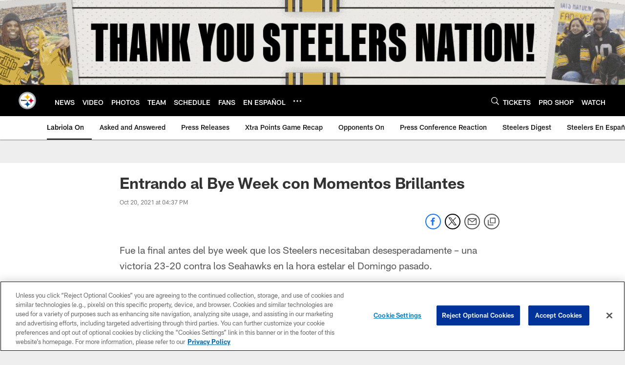

--- FILE ---
content_type: text/html
request_url: https://www.steelers.com/news/entrando-al-bye-week-con-momentos-brillantes
body_size: 78243
content:


<!DOCTYPE html>
    <html lang="en-US" dir="ltr" />

<head>
    <meta charset="utf-8" />
    <meta http-equiv="X-UA-Compatible" content="IE=edge,chrome=1" />
    <meta name="viewport" content="width=device-width, initial-scale=1.0" />

  <link rel="dns-prefetch" href="//nflenterprises.tt.omtrdc.net" crossorigin>

  <link rel="preconnect" href="//securepubads.g.doubleclick.net" crossorigin>
    <link rel="preconnect" href="//cdn.onesignal.com" crossorigin>






<title>Entrando al Bye Week con Momentos Brillantes</title>
<meta name="description" content="Los Steelers entran al Bye Week 3-3 despu&#xE9;s de una gran victoria, tiempo de corregir, descansar y capitalizar los momentos brillantes." />
<meta name="keywords" content="" />

<meta property="og:title" content="Entrando al Bye Week con Momentos Brillantes" />
<meta property="og:description" content="Los Steelers entran al Bye Week 3-3 despu&#xE9;s de una gran victoria, tiempo de corregir, descansar y capitalizar los momentos brillantes." />
<meta property="og:type" />
<meta property="og:url" content="https://www.steelers.com/news/entrando-al-bye-week-con-momentos-brillantes" />
<meta property="og:site_name" />
<meta property="og:locale" content="en-US" />
<meta property="og:image" content="https://static.clubs.nfl.com/image/private/t_editorial_landscape_12_desktop/steelers/bv8kxq0bshrvjn18wpg0" />
<meta property="og:image:type" content="image/jpeg" />

<meta name="twitter:card" content="summary_large_image" />
<meta name="twitter:title" content="Entrando al Bye Week con Momentos Brillantes" />
<meta name="twitter:description" content="Los Steelers entran al Bye Week 3-3 despu&#xE9;s de una gran victoria, tiempo de corregir, descansar y capitalizar los momentos brillantes." />
<meta name="twitter:image:src" content="https://static.clubs.nfl.com/image/private/t_editorial_landscape_12_desktop/steelers/bv8kxq0bshrvjn18wpg0" />
<meta name="twitter:site" content="@" />

<link rel="canonical" href="https://www.steelers.com/news/entrando-al-bye-week-con-momentos-brillantes" />  <meta content="250602515055097" property="fb:pages" /><meta content="332289090283677" property="fb:pages" /><meta content="146175949904" property="fb:pages" />
  <meta content="app-id=393279698" name="apple-itunes-app" />
  <link href="/manifest.json" rel="manifest" />
  


<link rel="icon" href="https://static.clubs.nfl.com/steelers/f4ppnf2dtyctr1kvynhi" />

<link rel="preload" href="https://www.steelers.com/compiledassets/assets/fonts/NFL/All-ProDisplayC/All-ProDisplayC-Bold.woff2" as="font" type="font/woff2" crossorigin="anonymous"><link rel="preload" href="https://www.steelers.com/compiledassets/assets/fonts/NFL/All-ProDisplayC/All-ProDisplayC-BoldItalic.woff2" as="font" type="font/woff2" crossorigin="anonymous"><link rel="preload" href="https://www.steelers.com/compiledassets/assets/fonts/NFL/All-ProSans/All-ProSans--bold.woff2" as="font" type="font/woff2" crossorigin="anonymous"><link rel="preload" href="https://www.steelers.com/compiledassets/assets/fonts/NFL/All-ProSans/All-ProSans--boldItalic.woff2" as="font" type="font/woff2" crossorigin="anonymous"><link rel="preload" href="https://www.steelers.com/compiledassets/assets/fonts/NFL/All-ProSans/All-ProSans--regular.woff2" as="font" type="font/woff2" crossorigin="anonymous"><link rel="preload" href="https://www.steelers.com/compiledassets/assets/fonts/NFL/All-ProSans/All-ProSans--regularItalic.woff2" as="font" type="font/woff2" crossorigin="anonymous"><link rel="preload" href="https://www.steelers.com/compiledassets/assets/fonts/NFL/All-ProStats/All-ProStats--bold.woff2" as="font" type="font/woff2" crossorigin="anonymous"><link rel="preload" href="https://www.steelers.com/compiledassets/assets/fonts/NFL/All-ProStats/All-ProStats--medium.woff2" as="font" type="font/woff2" crossorigin="anonymous"><link rel="preload" href="https://www.steelers.com/compiledassets/assets/fonts/NFL/All-ProStats/All-ProStats--regular.woff2" as="font" type="font/woff2" crossorigin="anonymous"><link rel="preload" href="https://www.steelers.com/compiledassets/assets/fonts/NFL/Druk/Druk--Bold.woff" as="font" type="font/woff" crossorigin="anonymous"><link rel="preload" href="https://www.steelers.com/compiledassets/assets/fonts/NFL/Druk/Druk--BoldItalic.woff" as="font" type="font/woff" crossorigin="anonymous"><link rel="preload" href="https://www.steelers.com/compiledassets/assets/fonts/NFL/Druk/Druk--SuperItalic.woff" as="font" type="font/woff" crossorigin="anonymous"><link rel="preload" href="https://www.steelers.com/compiledassets/assets/fonts/NFL/Saira/Saira--Black.woff" as="font" type="font/woff" crossorigin="anonymous"><link rel="preload" href="https://www.steelers.com/compiledassets/assets/fonts/NFL/Saira/Saira--Bold.woff" as="font" type="font/woff" crossorigin="anonymous"><link rel="preload" href="https://www.steelers.com/compiledassets/assets/fonts/NFL/Saira/Saira--ExtraBold.woff" as="font" type="font/woff" crossorigin="anonymous"><link rel="preload" href="https://www.steelers.com/compiledassets/assets/fonts/NFL/Saira/Saira--ExtraLight.woff" as="font" type="font/woff" crossorigin="anonymous"><link rel="preload" href="https://www.steelers.com/compiledassets/assets/fonts/NFL/Saira/Saira--Light.woff" as="font" type="font/woff" crossorigin="anonymous"><link rel="preload" href="https://www.steelers.com/compiledassets/assets/fonts/NFL/Saira/Saira--Medium.woff" as="font" type="font/woff" crossorigin="anonymous"><link rel="preload" href="https://www.steelers.com/compiledassets/assets/fonts/NFL/Saira/Saira--Regular.woff" as="font" type="font/woff" crossorigin="anonymous"><link rel="preload" href="https://www.steelers.com/compiledassets/assets/fonts/NFL/Saira/Saira--SemiBold.woff" as="font" type="font/woff" crossorigin="anonymous"><link rel="preload" href="https://www.steelers.com/compiledassets/assets/fonts/NFL/Saira/Saira--Thin.woff" as="font" type="font/woff" crossorigin="anonymous">

<link href="https://www.steelers.com/compiledassets/css/base.css?_t=b9d9475568644560442574d53c970df2" rel="preload" as="style" crossorigin type="text/css" /><link href="https://www.steelers.com/compiledassets/css/base.css?_t=b9d9475568644560442574d53c970df2" rel="stylesheet" type="text/css" />  <link rel="preload" as="style" href="https://www.steelers.com/compiledassets/theming/7c39a9e39e27a6c4c62eb23c757a0fc1" crossorigin/>
  <link rel="stylesheet" type="text/css" href="https://www.steelers.com/compiledassets/theming/7c39a9e39e27a6c4c62eb23c757a0fc1" />
<script>
  // Picture element HTML5 shiv
  document.createElement("picture");
  window.baseUrl = "https://www.steelers.com";
  window.fbappid = "147211652005852";
  window.marketoHostName = "";
</script>
  


  <!-- OneTrust Cookies Consent Notice start -->
  <script src="https://cdn.cookielaw.org/scripttemplates/otSDKStub.js"
          type="text/javascript" charset="UTF-8"
          data-domain-script="1080b61c-d9de-4bbd-8933-c17407081c4e"></script>



<script type="text/javascript">
  function OptanonWrapper() {
    oneTrustAppendScriptHelper();
    oneTrustInsertScriptHelper();
    oneTrustDataRequire();
    setAdsRestrictDataProcessingLocalStorage();
    refreshPageAfterCookiesSettingsChange();
    showCookiesMessageForHiddenModules();
  }

  function showCookiesMessageForHiddenModules() {
    var dataOneTrustHiddenMessages = document.querySelectorAll('[data-onetrust-hidden-message]');
    if (!dataOneTrustHiddenMessages) {
      return;
    }

    ///1. For each module with hidden message div
    dataOneTrustHiddenMessages.forEach(function (element) {
      ///2. Check for the cookie categories attribute
      var cookieCategories = element.getAttribute('data-onetrust-category-hidden-message');
      if (!cookieCategories) {
        return;
      }

      ///3. Split the cookie categories string
      var splittedCategories = cookieCategories.split('-');
      ///4. If the module cookie categories are not all included in the window.OnetrustActiveGroups
      if (!splittedCategories.every(c => window.OnetrustActiveGroups.includes(c))) {
        ///Update the hidden message text based on the metadata
        element.innerHTML = 'You are unable to interact with this content due to your Cookie Consent choices, you can enable cookies in the footer by selecting Cookie Settings.';
        ///Show the message removing the hidden class
        element.classList.remove('nfl-u-visibility-hidden');
      }
    });
  }

  function oneTrustInsertScriptHelper() {
    /// Docs: https://my.onetrust.com/s/article/UUID-518074a1-a6da-81c3-be52-bae7685d9c94#UUID-518074a1-a6da-81c3-be52-bae7685d9c94_N1690409864050
    var scriptsToInsert = document.querySelectorAll('[data-onetrust-insert-script]');
    if (!scriptsToInsert) {
      return;
    }

    scriptsToInsert.forEach(function (element) {
      var isAsync = element.hasAttribute('async');
      var srcValue = element.getAttribute('data-src');
      var cookieCategory = element.getAttribute('data-onetrust-category');

      window.OneTrust.InsertScript(srcValue, 'head', null, null, cookieCategory, isAsync);
    });
  }

  function oneTrustAppendScriptHelper() {
    ///Custom logic (i.e.: for Microsoft Dynamics v1)
    var scriptsToAppend = document.querySelectorAll('[data-onetrust-append-script-custom]');
    if (!scriptsToAppend) {
      return;
    }

    scriptsToAppend.forEach(function (element) {
      var cookieCategory = element.getAttribute('data-onetrust-category');
      if (window.OnetrustActiveGroups.indexOf(cookieCategory) === -1) {
        return;
      }

      var source = element.getAttribute('data-src');
      if (source) {
        //We need to add a new DOM node containing 'src' to fire the MutationObserver and load the script
        var clonedNode = element.cloneNode(true);
        clonedNode.setAttribute('src', source);
        clonedNode.removeAttribute('data-onetrust-append-script-custom');
        clonedNode.removeAttribute('data-src');
        element.replaceWith(clonedNode);
        return;
      }

      var type = element.getAttribute('type');
      if (type && type == 'text/plain') {
        //We need to add a timeout to be sure that this script is loaded after the first one
        var timeOutScript;
        clearTimeout(timeOutScript);

        timeOutScript = setTimeout(function () {
          //We need to add a new DOM node containing 'src' to fire the MutationObserver and load the script
          var clonedNode = element.cloneNode(true);
          clonedNode.setAttribute('type', "text/javascript");
          clonedNode.removeAttribute('data-onetrust-append-script-custom');
          element.replaceWith(clonedNode);
        }, 2000);
      }
    });
  }

  function oneTrustDataRequire() {
    /// Custom method for the 'data-require' modules
    var dataOneTrustRequireItems = document.querySelectorAll('[data-onetrust-require]');
    if (!dataOneTrustRequireItems) {
      return;
    }

    dataOneTrustRequireItems.forEach(function (element) {
      var cookieCategory = element.getAttribute('data-onetrust-category');
      if (window.OnetrustActiveGroups.indexOf(cookieCategory) === -1) {
        return;
      }

      var dataRequire = element.getAttribute('data-onetrust-require');

      //We need to add a new DOM node containing 'data-require' to fire the MutationObserver in the requireModule.js and load the data-require script
      var clonedNode = element.cloneNode(true);
      clonedNode.setAttribute('data-require', dataRequire);
      clonedNode.removeAttribute('data-onetrust-require');
      element.replaceWith(clonedNode);
    });
  }

  function setAdsRestrictDataProcessingLocalStorage() {
    if (window.OnetrustActiveGroups.indexOf('C0004') > 0) {
      localStorage.setItem('user.restrictDataProcessing', 0);
    }
    else {
      localStorage.setItem('user.restrictDataProcessing', 1);
    }
  }

  function getCookie(name) {
    /// function to pull cookie value
    var value = "; " + document.cookie;
    var parts = value.split("; " + name + "=");
    if (parts.length == 2) return parts.pop().split(";").shift();
  }

  function refreshPageAfterCookiesSettingsChange() {
    /// Docs: https://my.onetrust.com/s/article/UUID-534defd9-7ec8-fc0e-78bf-8dce8c6c5593?language=en_US
    var OABCcookieName = "OptanonAlertBoxClosed";
    var bannerAcceptBtn = document.getElementById("onetrust-accept-btn-handler");
    var pcAllowAllBtn = document.getElementById("accept-recommended-btn-handler");
    var pcRejectAllBtn = document.getElementById("onetrust-reject-all-handler");
    var pcSaveBtn = document.getElementsByClassName("save-preference-btn-handler onetrust-close-btn-handler")[0];
    var pcRefuseAllBtn = document.getElementsByClassName("ot-pc-refuse-all-handler")[0];
    var OABCcookie = getCookie(OABCcookieName);

    // IF logic needed here because ot-banner-sdk DIV is not injected on page loads if banner is not exposed
    if (!OABCcookie && bannerAcceptBtn) {
      bannerAcceptBtn.addEventListener('click', function () {
        window.console.log("Allowed all via Banner");
        window.location.reload();
      });
    }
    if (pcAllowAllBtn) {
      pcAllowAllBtn.addEventListener('click', function () {
          window.console.log("Allowed all via Preference Center");
          window.location.reload();
      });
    }
    if (pcRejectAllBtn) {
      pcRejectAllBtn.addEventListener('click', function () {
        window.console.log("Rejected all via Preference Center");
        window.location.reload();
      });
    }
    if (pcSaveBtn) {
      pcSaveBtn.addEventListener('click', function () {
          setTimeout(() => {
              window.console.log("Set custom settings via Preference Center");
              window.location.reload();
          }, 1000) //quick timeout so that the consent receipt can be sent and the cookie can be updated
      });
    }
    if (pcRefuseAllBtn) {
      pcRefuseAllBtn.addEventListener('click', function () {
        window.console.log("Rejected all via Preference Center");
        window.location.reload();
      });
    }
  }
</script>  <!-- OneTrust Cookies Consent Notice end -->
  <!-- IAB CCPA script start -->
  <!-- IAB CCPA script end -->

  <script type="text/javascript">
    window.googletag = window.googletag || {};
    window.googletag.cmd = window.googletag.cmd || [];
    window.googletag.secureSignalProviders = window.googletag.secureSignalProviders || [];
  </script>
  <script async defer src="https://securepubads.g.doubleclick.net/tag/js/gpt.js"></script>
  <script type="text/javascript" src="https://imasdk.googleapis.com/js/sdkloader/gpt_proxy.js"></script>
  


<script type="text/javascript">
  window.gptconfig = {};
  var googletag = googletag || {};
  googletag.cmd = googletag.cmd || [];
  googletag.secureSignalProviders = googletag.secureSignalProviders || [];
  window.gptSlots = [];
  var advPageInfo = {"Sections":["news","entrando-al-bye-week-con-momentos-brillantes"],"AdUnitName":"news","IsCustom":false};
  var adUnitName = advPageInfo.AdUnitName;
  var leagueAdvId = '/4595/nfl.clubsites/pit';
  var clubAdvId = '/4595/team.pit/';
  var testParameter = '';
window.adUnit = clubAdvId + adUnitName;
  var screenWidth = window.innerWidth;
  var companionSize = [[0, 0]];
  if (screenWidth > 1024) {
    companionSize = [[970, 90], [728, 90]];
  }
  else if (screenWidth > 760 && screenWidth <= 1024) {
    companionSize = [[728, 90]];
  } 
  else if (screenWidth > 100 && screenWidth <= 760) {

    companionSize = [[320, 50]]
  } 

  googletag.cmd.push(function() {
    gptconfig.responsiveMappings = {};
    gptconfig.responsiveMappings['leaderboard'] = googletag.sizeMapping().addSize([1024, 1],
      [
        [728, 90],
        [970, 250],
        [970, 90]
      ]).addSize([100, 1],
      [
        [300, 250],
        [320, 50]
      ]).addSize([0, 0], []).build();
    gptconfig.responsiveMappings['leaderboardleague'] = googletag.sizeMapping().addSize([1024, 1],
      [
        [728, 90]
      ]).addSize([100, 1],
      [
        [320, 50]
      ]).addSize([0, 0], []).build();
    gptconfig.responsiveMappings['mrec'] = googletag.sizeMapping().addSize([100, 1],
      [
        [300, 250]
      ]).addSize([0, 0], []).build();
    gptconfig.responsiveMappings['mrec-photogallery'] = googletag.sizeMapping().addSize([1024, 1],
      [
        [300, 600],
        [300, 250]
      ]).addSize([100, 1],
      [
        [300, 250]
      ]).addSize([0, 0], []).build();
    gptconfig.responsiveMappings['mrec-photogallery-list'] = googletag.sizeMapping().addSize([1024, 1],
      [
        [728, 90],
        [970, 250],
        [970, 90]
      ]).addSize([100, 1],
      [
        [300, 250],
        [320, 50]
      ]).addSize([0, 0], []).build();
    gptconfig.responsiveMappings['package-c'] = googletag.sizeMapping().addSize([1024, 1],
      [
        [300, 600]
      ]).addSize([100, 1],
      [
        [300, 250]
      ]).addSize([0, 0], []).build();
    gptconfig.responsiveMappings['package-b'] = googletag.sizeMapping().addSize([1024, 1],
      [
        [160, 600]
      ]).addSize([100, 1],
      [
        [300, 250]
      ]).addSize([0, 0], []).build();
    gptconfig.responsiveMappings['presented-by'] = googletag.sizeMapping().addSize([1024, 1],
      [
        [100, 30]
      ]).addSize([100, 1],
      [
        [100, 30],
        [30, 30]
      ]).addSize([0, 0], []).build();
    gptconfig.responsiveMappings['club-premium'] = googletag.sizeMapping().addSize([1024, 1],
      [
        [728, 90],
        [970, 90],
        [970, 250]
      ]).addSize([760, 1],
      [
        [728, 90],
        [320, 50]
      ]).addSize([100, 1],
      [
        [320, 50],
        [300, 100]
      ]).addSize([0, 0], []).build();
    gptconfig.responsiveMappings['companion'] = googletag.sizeMapping().addSize([1024, 1],
      [
        [728, 90],
        [970, 90]
      ]).addSize([760, 1], [
        [728, 90]
      ]).addSize([100, 1],
      [
        [320, 50]
      ]).addSize([0, 0], []).build();
    gptconfig.responsiveMappings['interstitials'] = googletag.sizeMapping().addSize([1024, 1],
      [
        [1, 4]
      ]).addSize([760, 1],
      [
        [3, 4]
      ]).addSize([100, 1],
      [
        [3, 4]
      ]).addSize([0, 0], []).build();
    gptconfig.responsiveMappings['728x90-320x50-only'] = googletag.sizeMapping().addSize([1024, 1],
      [
        [320, 50],
        [728, 90]
      ]).addSize([100, 1],
      [
        [320, 50]
      ]).addSize([0, 0], []).build();
    gptconfig.responsiveMappings['300x250-only'] = googletag.sizeMapping().addSize([100, 1],
      [
        [300, 250]
      ]).addSize([0, 0], []).build();
    gptconfig.responsiveMappings['728x90-320x50-300x250'] = googletag.sizeMapping().addSize([1024, 1],
      [
        [300, 250],
        [320, 50],
        [728, 90],
      ]).addSize([100, 1],
      [
        [300, 250],
        [320, 50]
        ]).addSize([0, 0], []).build();

    gptconfig.responsiveMappings["draft-strip"] = googletag.sizeMapping()
      .addSize([0, 0], [
        [220, 32]
    ]).build();

    gptconfig.adSizes = [
      [728, 90],
      [970, 250],
      [970, 90],
      [300, 250],
      [320, 50],
      [300, 600],
      [160, 600],
      [300, 60],
      [300, 100],
      [1, 4],
      [3, 4]
    ];

    gptconfig.companionSize = companionSize;
  });
</script>

  
  


  
  <script>
    if ('serviceWorker' in navigator) {
      window.addEventListener('load', function () {
        navigator.serviceWorker.getRegistrations().then(function (registeredSevices) {
          for (var i = 0; i < registeredSevices.length; i++) {
            var sW = registeredSevices[i];
            var scriptUrl = sW && sW.active && sW.active.scriptURL;

            if (scriptUrl && scriptUrl.indexOf("OneSignal") !== -1) {
              continue;
            }

            sW.unregister().then(function (unregistered) {
              console.debug('ServiceWorker unregistration: ', unregistered);
            });            
          }

          navigator.serviceWorker.register('/push/onesignal/OneSignalSDKWorker.js', {scope: '/push/onesignal/'});
          navigator.serviceWorker.register('/push/onesignal/OneSignalSDKUpdaterWorker.js', {scope: '/push/onesignal/'});
        });
      });
    }
  </script>

  <script type="text/javascript">
    window._taboola = window._taboola || [];

    function filterByDmaCode(games, dmaCode) {
      return games.filter(function (game) {
        return Array.isArray(game.DmaCodes) && game.DmaCodes.includes(dmaCode);
      });
    }

    const rawToken = localStorage.getItem('nfl.refreshableToken.v3') || "";
    const parsed = JSON.parse(rawToken);
    let dmaCode = parsed?.rawData?.dmaCode || '-1';

    var nationalGameAvailability = 'no game';
    var localGameAvailability = 'no game';

    if (dmaCode && dmaCode !== '-1') {
      var nationalGames = [{"Description":"The Patriots and the Broncos battle in a high-stakes AFC Championship showdown.","Title":"New England Patriots at Denver Broncos","StartTime":"2026-01-25T20:00:00.000Z","EndTime":"2026-01-26T00:00:00.000Z","GameTerritory":"NATIONAL","GameId":"85926e30-f4c4-11f0-9442-5911216651e2","Week":"3","DmaCodes":["490","491","493","495","798","766","626","583","644","627","800","676","821","757","625","803","679","638","764","751","616","765","508","725","641","737","635","855","634","692","825","670","632","637","744","866","767","759","618","717","868","758","810","611","828","819","734","752","839","651","642","661","609","652","760","628","740","603","820","789","722","619","633","671","862","762","753","807","804","624","604","881","773","790","755","612","643","662","693","813","811","631","756","623","770","801","636","802","678","650","745","657","724","754","747","687","743","749","771","709","504","600","537","716","552","698","509","639","602","502","535","576","517","570","506","584","523","673","501","613","648","519","530","573","575","617","598","656","565","649","518","528","658","533","592","500","682","542","710","691","566","630","605","610","571","669","514","597","561","531","718","512","536","702","534","515","686","526","541","582","529","551","746","546","503","675","711","560","545","513","736","558","510","564","548","521","522","520","640","532","538","705","588","516","543","567","569","525","574","581","544","507","547","554","539","527","659","555","556","606","524","511","557","559","550","505","622","563","549","540","647","577","553"],"NflSeason":"2025"},{"Description":"The Patriots and the Broncos battle in a high-stakes AFC Championship showdown.","Title":"New England Patriots at Denver Broncos","StartTime":"2026-01-25T20:00:00.000Z","EndTime":"2026-01-26T00:00:00.000Z","GameTerritory":"NATIONAL","GameId":"85926e30-f4c4-11f0-9442-5911216651e2","Week":"3","DmaCodes":["000"],"NflSeason":"2025"},{"Description":"The Patriots and the Broncos battle in a high-stakes AFC Championship showdown.","Title":"New England Patriots at Denver Broncos","StartTime":"2026-01-25T20:00:00.000Z","EndTime":"2026-01-26T00:00:00.000Z","GameTerritory":"NATIONAL","GameId":"85926e30-f4c4-11f0-9442-5911216651e2","Week":"3","DmaCodes":["000"],"NflSeason":"2025"},{"Description":"The Patriots and the Broncos battle in a high-stakes AFC Championship showdown.","Title":"New England Patriots at Denver Broncos","StartTime":"2026-01-25T20:00:00.000Z","EndTime":"2026-01-26T00:00:00.000Z","GameTerritory":"NATIONAL","GameId":"85926e30-f4c4-11f0-9442-5911216651e2","Week":"3","DmaCodes":["000"],"NflSeason":"2025"},{"Description":"The Patriots and the Broncos battle in a high-stakes AFC Championship showdown.","Title":"New England Patriots at Denver Broncos","StartTime":"2026-01-25T20:00:00.000Z","EndTime":"2026-01-26T00:00:00.000Z","GameTerritory":"NATIONAL","GameId":"85926e30-f4c4-11f0-9442-5911216651e2","Week":"3","DmaCodes":["000"],"NflSeason":"2025"},{"Description":"The Patriots and the Broncos battle in a high-stakes AFC Championship showdown.","Title":"New England Patriots at Denver Broncos","StartTime":"2026-01-25T20:00:00.000Z","EndTime":"2026-01-26T00:00:00.000Z","GameTerritory":"NATIONAL","GameId":"85926e30-f4c4-11f0-9442-5911216651e2","Week":"3","DmaCodes":["000"],"NflSeason":"2025"},{"Description":"The Los Angeles Rams face the Seattle Seahawks at Lumen Field for the NFC Championship title.","Title":"Los Angeles Rams at Seattle Seahawks","StartTime":"2026-01-25T23:30:00.000Z","EndTime":"2026-01-26T03:30:00.000Z","GameTerritory":"NATIONAL","GameId":"7471d718-f4e3-11f0-9442-5911216651e2","Week":"3","DmaCodes":["641","642","628","745","881","800","632","802","634","819","868","810","623","804","725","679","751","771","495","764","737","755","692","603","767","765","773","670","709","722","821","636","687","637","766","756","744","661","740","828","734","627","651","747","855","682","693","801","759","866","789","613","612","813","757","638","650","671","633","624","652","820","676","604","619","618","790","811","678","753","600","770","760","825","635","743","762","605","803","609","807","862","626","643","724","839","625","754","657","611","749","758","752","662","631","647","546","524","552","686","512","583","736","576","630","584","673","564","698","616","718","606","541","529","531","649","523","509","602","548","561","540","571","537","570","520","525","516","573","506","526","711","717","543","518","716","503","640","596","567","710","502","617","505","639","510","517","542","702","558","553","658","669","521","644","549","501","534","592","577","597","582","500","508","656","566","610","560","556","648","588","550","490","513","569","528","551","555","535","519","507","581","533","557","554","511","575","539","530","504","538","547","514","544","598","559","622","491","574","527","515","563","522","532","746","565","545","536","675","705","691","659"],"NflSeason":"2025"},{"Description":"Partido por el campeonato de la NFC. Desde el Lumen Field, en Seattle, Washington.","Title":"Fútbol Americano NFL","StartTime":"2026-01-25T23:30:00.000Z","EndTime":"2026-01-26T03:30:00.000Z","GameTerritory":"NATIONAL","GameId":"7471d718-f4e3-11f0-9442-5911216651e2","Week":"3","DmaCodes":["490","491","493","495","500","501","502","503","504","505","506","507","508","509","510","511","512","513","514","515","516","517","518","519","520","521","522","523","524","525","526","527","528","529","530","531","532","533","534","535","536","537","538","539","540","541","542","543","544","545","546","547","548","549","550","551","552","553","554","555","556","557","558","559","560","561","563","564","565","566","567","569","570","571","573","574","575","576","577","581","582","583","584","588","592","596","597","598","600","602","603","604","605","606","609","610","611","612","613","616","617","618","619","622","623","624","625","626","627","628","630","631","632","633","634","635","636","637","638","639","640","641","642","643","644","647","648","649","650","651","652","656","657","658","659","661","662","669","670","671","673","675","676","678","679","682","686","687","691","692","693","698","702","705","709","710","711","716","717","718","722","724","725","734","736","737","740","743","744","745","746","747","749","751","752","753","754","755","756","757","758","759","760","762","764","765","766","767","770","771","773","789","790","798","800","801","802","803","804","807","810","811","813","819","820","821","825","828","839","855","862","866","868","881"],"NflSeason":"2025"},{"Description":"The Los Angeles Rams face the Seattle Seahawks at Lumen Field for the NFC Championship title.","Title":"Los Angeles Rams at Seattle Seahawks","StartTime":"2026-01-25T23:30:00.000Z","EndTime":"2026-01-26T03:30:00.000Z","GameTerritory":"NATIONAL","GameId":"7471d718-f4e3-11f0-9442-5911216651e2","Week":"3","DmaCodes":["000"],"NflSeason":"2025"},{"Description":"The Los Angeles Rams face the Seattle Seahawks at Lumen Field for the NFC Championship title.","Title":"Los Angeles Rams at Seattle Seahawks","StartTime":"2026-01-25T23:30:00.000Z","EndTime":"2026-01-26T03:30:00.000Z","GameTerritory":"NATIONAL","GameId":"7471d718-f4e3-11f0-9442-5911216651e2","Week":"3","DmaCodes":["000"],"NflSeason":"2025"},{"Description":"The Los Angeles Rams face the Seattle Seahawks at Lumen Field for the NFC Championship title.","Title":"Los Angeles Rams at Seattle Seahawks","StartTime":"2026-01-25T23:30:00.000Z","EndTime":"2026-01-26T03:30:00.000Z","GameTerritory":"NATIONAL","GameId":"7471d718-f4e3-11f0-9442-5911216651e2","Week":"3","DmaCodes":["000"],"NflSeason":"2025"},{"Description":"The Los Angeles Rams face the Seattle Seahawks at Lumen Field for the NFC Championship title.","Title":"Los Angeles Rams at Seattle Seahawks","StartTime":"2026-01-25T23:30:00.000Z","EndTime":"2026-01-26T03:30:00.000Z","GameTerritory":"NATIONAL","GameId":"7471d718-f4e3-11f0-9442-5911216651e2","Week":"3","DmaCodes":["000"],"NflSeason":"2025"},{"Description":"The Los Angeles Rams face the Seattle Seahawks at Lumen Field for the NFC Championship title.","Title":"Los Angeles Rams at Seattle Seahawks","StartTime":"2026-01-25T23:30:00.000Z","EndTime":"2026-01-26T03:30:00.000Z","GameTerritory":"NATIONAL","GameId":"7471d718-f4e3-11f0-9442-5911216651e2","Week":"3","DmaCodes":["000"],"NflSeason":"2025"}];
      var regionalGames = [];

      var filteredNational = dmaCode ? filterByDmaCode(nationalGames, dmaCode) : [];
      var filteredRegional = dmaCode ? filterByDmaCode(regionalGames, dmaCode) : [];

      if (filteredNational.length > 0) {
        var nationalIds = [];
        for (var i = 0; i < filteredNational.length; i++) {
          nationalIds.push(filteredNational[i].GameId);
        }
        nationalGameAvailability = nationalIds.join(',');
      }

      if (filteredRegional.length > 0) {
        var regionalIds = [];
        for (var j = 0; j < filteredRegional.length; j++) {
          regionalIds.push(filteredRegional[j].GameId);
        }
        localGameAvailability = regionalIds.join(',');
      }
    }

    var trackingPageInfo = {"SiteSection":"news","SiteSubsection":"news","PageDetail":"entrando-al-bye-week-con-momentos-brillantes","PageDetailSuffix":""};
    var utag_data = {
      page_type: 'landing',
      siteName: 'steelers',
      teamAbbr: 'pit',
      optimizedFor: 'desktop',
      responsiveState: window.innerWidth < 1024 ? 'mobile' : 'desktop',
      siteLanguage: 'EN',
      partner: 'Deltatre',
      siteSection: trackingPageInfo.SiteSection,
      siteSubsection: trackingPageInfo.SiteSubsection,
      pageDetail: trackingPageInfo.PageDetail,
      pageState: 'no cp',
      adBlock: 'false',
      adPlacement: 'na',
      buildNumber: '2.0.0.0',
      nationalGameAvailability: nationalGameAvailability,
      localGameAvailability: localGameAvailability
    };
    var identityProvider = localStorage.getItem('identityProvider');
    if (identityProvider && identityProvider.length) {
      utag_data['identityProvider'] = JSON.parse(identityProvider);
    }
    window.fireVirtualPageEvent = '';
  </script>

    <script data-onetrust-insert-script data-src=https://cdn.onesignal.com/sdks/OneSignalSDK.js data-onetrust-category=C0004 async></script>
    <script type="text/plain"
      class="optanon-category-C0004">
          var OneSignal = window.OneSignal || [];

      OneSignal.SERVICE_WORKER_PATH = '/push/onesignal/OneSignalSDKWorker.js';
      OneSignal.SERVICE_WORKER_UPDATER_PATH = '/push/onesignal/OneSignalSDKUpdaterWorker.js';
      OneSignal.SERVICE_WORKER_PARAM = { scope: '/push/onesignal/' };

          OneSignal.push(function () {
            OneSignal.init({
              appId: "90e255ca-a712-4483-8e46-2b0c40479142",
            });
          });

          // Set how many page visits till show prompt again
          var numVisitsTrigger = 20;

          if (typeof localStorage !== "undefined") {
            var visitNumber = parseInt(localStorage.getItem("visitNumber"), 10);
            if (!isNaN(visitNumber)) {
              visitNumber += 1;
            } else {
              visitNumber = 0;
            }
            localStorage.setItem("visitNumber", visitNumber);
            // If visitNumber is a multiple of numVisitsTrigger
            if ((visitNumber % numVisitsTrigger) === 0) {
              OneSignal.push(function () {
                OneSignal.getTags(function (tags) {
                  var tagsValues = Object.values(tags);
                  // If at least one category tag has been selected (it means that the user has subscribed)
                  if (tagsValues.filter(x => x === '1').length > 0) {
                    OneSignal.showCategorySlidedown();
                  }
                })
              });
            }
          }
      </script>

  <script type="text/javascript">
    window.environment = "clubs";
  </script>

  <script type="text/javascript">
    var adBlockEnabled = false;
    try {
      var testAd = document.createElement('div');
      testAd.innerHTML = '&nbsp;';
      testAd.className = 'adsbox';
      document.body.appendChild(testAd);
      if (testAd.offsetHeight === 0) {
        adBlockEnabled = true;
      }
      testAd.remove();
    }
    catch (e) { }
    if (utag_data) {
      utag_data.adBlock = '' + adBlockEnabled;
    }
  </script>
  <script type="text/javascript">
    utag_data.pageDetail = trackingPageInfo.PageDetailSuffix ? (utag_data.pageDetail + ':' + trackingPageInfo.PageDetailSuffix) : utag_data.pageDetail;
    var utag_data = window.utag_data || {};
    var utagParts = [utag_data.siteName, utag_data.siteSection, utag_data.siteSubsection, utag_data.pageDetail];
    var pageName = [];
    for (var i = 0; i < utagParts.length; i++) {
      var part = utagParts[i];
      if (part != undefined) {
        pageName.push(part);
      }
    }
    utag_data.pageName = pageName.join(':');
  </script>
  <script type="text/javascript">
    if (localStorage.getItem('user.countryCode') === null) {
      localStorage.setItem('user.countryCode', 'US');
    }
    //Enrich utag_data with countryCode value (used by the tag manager for GDPR compliance)
    utag_data.countryCode = localStorage.getItem('user.countryCode').toLowerCase();
  </script>

    <script>
      window.gigyaUrl = 'https://www.nfl.com/gigya-assets/js/gigya.js?apikey=4_6sqKg07tq1sShaHq5PzfmQ';
      window.gigyaApiKey = '4_6sqKg07tq1sShaHq5PzfmQ';
    </script>
    <script src=https://www.nfl.com/gigya-assets/js/gigya.js?apikey=4_6sqKg07tq1sShaHq5PzfmQ></script>


<script type="text/javascript">
  /* Returns query string parameter from url */
  function getQueryString(key) {
    if (!key || !key.trim().length) {
      return '';
    }
    var reg = new RegExp('[?&]' + key + '=([^&#]*)', 'i');
    var queryString = reg.exec(window.location.search);

    return queryString ? queryString[1] : '';
  }
  
  /* Verifies if the feature flag is set in the url & saves it to session storage */
  function hasFlag(flag) {
    const key = flag + '_exists';

    var result = window.location.search.toLowerCase().includes(flag.toLowerCase());
    const sessionResult = sessionStorage.getItem(key);

    if (result) {
      sessionStorage.setItem(key, [result]);

    }
    else if (sessionResult) {
      result = !!sessionResult;
    }

    return result;
  }

  /* Gets the value of a feature flag, also verifies if the
  feature flag is set in the url & saves it to session storage */
  function getFlag(flag) {
    const key = flag + '_value';

    var result = getQueryString(flag);
    const sessionResult = sessionStorage.getItem(key);

    if (result) {
      sessionStorage.setItem(key, [result]);
    }
    else if (sessionResult) {
      result = sessionResult;
    }

    return result;
  }

  window.nflLibHostName = "p.nfltags.com";

  if (hasFlag('nflHash')) {
    window.nflLibPath = '/nfl/releases/' + getFlag('nflHash');
  }
  else if (hasFlag('prHash')) {
    window.nflLibPath = '/nfl/pullrequests/' + getFlag('prHash');
  }
  else {
    window.nflLibPath = '/nfl/live';
  }
</script>

</head>
<body class=" nfl-is-club-site" data-mode="" style=" ">
  <a class="d3-u-block-bypass d3-u-block-bypass--with-size" href="#main-content" tabindex="0">
    <span>Skip to main content</span>
  </a>
    <!-- Interstitial OOP SLOT  -->
    <div id="oop" style="text-align: center;"></div>
    <!-- Background-Skin SLOT -->
    <div id="background_skin" style="text-align: center;"></div>
  






<div class="d3-l-wrap">










<div class="d3-o-header__branded-header ">

    <picture is-lazy="/t_lazy">
      <!--[if IE 9]><video style="display: none;"><![endif]-->
      <source data-srcset="https://static.clubs.nfl.com/image/upload/steelers/nrgmkdzadevxefsbi90f"
              media="(min-width: 1024px)">
      <source data-srcset="https://static.clubs.nfl.com/image/upload/steelers/lsghxbnu67wa18pqmjfo"
              media="(min-width: 320px)">
      <!--[if IE 9]></video><![endif]-->
      <img data-src="https://static.clubs.nfl.com/image/upload/steelers/nrgmkdzadevxefsbi90f"
           src="[data-uri]"
           class="img-responsive"
            />
    </picture>
      <div class="d3-o-header__branded-header__sponsor">
    <script type="text/javascript">
            var googletag = window.googletag || {};
            googletag.cmd = window.googletag.cmd || [];
            googletag.secureSignalProviders = window.googletag.secureSignalProviders || [];
            var slot = slot || {}; //some modules call this more than once so we check if slot is already set.
            googletag.cmd.push(function () {
              gptSlots.push(
                slot['206c496f-a342-46c7-ac3d-c7149cb9d0a2'] = googletag
                  .defineSlot(adUnit, gptconfig.adSizes, '206c496f-a342-46c7-ac3d-c7149cb9d0a2')
                  .setTargeting('slot', 'brandedspon')
                  .defineSizeMapping(gptconfig.responsiveMappings['presented-by'])
.addService(googletag.pubads())
              );});
        if (typeof(__iasPET) !== 'undefined') {
          googletag.cmd.push(function() {
            var newSlot = window.slot['206c496f-a342-46c7-ac3d-c7149cb9d0a2'];
            if(typeof(newSlot) === 'undefined'){
              return;
            }

            var iasPETSlots = [];
            var newSlotSizes = newSlot.getSizes().map(function(size) {
              if (size.getWidth && size.getHeight)
                return [size.getWidth(), size.getHeight()];
              else
                return [1, 1];
            });
 
            iasPETSlots.push({
              adSlotId: newSlot.getSlotElementId(),
              size: newSlotSizes,
              adUnitPath: newSlot.getAdUnitPath()
            });
 
            __iasPET.queue.push({
              adSlots: iasPETSlots,
              dataHandler: iasSingleSlotDataHandler('206c496f-a342-46c7-ac3d-c7149cb9d0a2')
            });
          });
        }
      </script><div class="d3-o-adv-block  " data-id="206c496f-a342-46c7-ac3d-c7149cb9d0a2" id="206c496f-a342-46c7-ac3d-c7149cb9d0a2"></div><script></script>
    <script type="text/javascript">
            var googletag = window.googletag || {};
            googletag.cmd = window.googletag.cmd || [];
            googletag.secureSignalProviders = window.googletag.secureSignalProviders || [];
            var slot = slot || {}; //some modules call this more than once so we check if slot is already set.
            googletag.cmd.push(function () {
              gptSlots.push(
                slot['43d6820b-9d28-4b92-84b6-5302d80cf844'] = googletag
                  .defineSlot(adUnit, gptconfig.adSizes, '43d6820b-9d28-4b92-84b6-5302d80cf844')
                  .setTargeting('slot', 'brandedspon1')
                  .defineSizeMapping(gptconfig.responsiveMappings['presented-by'])
.addService(googletag.pubads())
              );});
        if (typeof(__iasPET) !== 'undefined') {
          googletag.cmd.push(function() {
            var newSlot = window.slot['43d6820b-9d28-4b92-84b6-5302d80cf844'];
            if(typeof(newSlot) === 'undefined'){
              return;
            }

            var iasPETSlots = [];
            var newSlotSizes = newSlot.getSizes().map(function(size) {
              if (size.getWidth && size.getHeight)
                return [size.getWidth(), size.getHeight()];
              else
                return [1, 1];
            });
 
            iasPETSlots.push({
              adSlotId: newSlot.getSlotElementId(),
              size: newSlotSizes,
              adUnitPath: newSlot.getAdUnitPath()
            });
 
            __iasPET.queue.push({
              adSlots: iasPETSlots,
              dataHandler: iasSingleSlotDataHandler('43d6820b-9d28-4b92-84b6-5302d80cf844')
            });
          });
        }
      </script><div class="d3-o-adv-block  " data-id="43d6820b-9d28-4b92-84b6-5302d80cf844" id="43d6820b-9d28-4b92-84b6-5302d80cf844"></div><script></script>
  </div>
</div><header class="nfl-c-header d3-o-nav__has-secondary-nav "
        role="banner"
        data-require="modules/navigation"
        >
  <div class="d3-o-nav__wrap" data-require="modules/search">
    <a class="d3-o-nav__logo" href="https://www.steelers.com" 
       title="Link to club&#x27;s homepage"
       data-event_name="click action"
       data-link_module="Header"
       data-link_type="Nav Logo"
       data-link_name="Nav Logo"
       data-link_url="/">
      

<picture><!--[if IE 9]><video style="display: none; "><![endif]--><source data-srcset="https://static.www.nfl.com/t_q-best/league/api/clubs/logos/PIT" media="(min-width:1024px)" /><source data-srcset="https://static.www.nfl.com/t_q-best/league/api/clubs/logos/PIT" media="(min-width:768px)" /><source data-srcset="https://static.www.nfl.com/t_q-best/league/api/clubs/logos/PIT" /><!--[if IE 9]></video><![endif]--><img alt="Pittsburgh Steelers logo" class="img-responsive" data-src="https://static.www.nfl.com/t_q-best/league/api/clubs/logos/PIT" src="[data-uri]" /></picture>
    </a>

      <nav class="d3-o-nav--primary" 
           id="mobile-expanded-menu"
           aria-label="Global links">
        <span class="d3-o-nav--title" aria-label="Primary Navigation">Primary nav</span>
        




<script type="text/javascript">
          window._DMAMenuItems = window._DMAMenuItems || [];
          window._DMAMenuItems = window._DMAMenuItems.concat([]);
        </script>    <ul class="d3-o-nav__list d3-o-list">
          <li class="d3-o-nav__item" 
             
            data-js-hook="c95353d4-8e91-4440-a134-41f0ab00d248"
            >

      <a href="https://www.steelers.com/news/"
         title="NEWS"
         
         data-link_module="Header"
         data-event_name="click action"
          data-link_type="_content-primary-nav-links" 
         data-link_name="NEWS"
         data-link_url="https://www.steelers.com/news/"
         data-link_position="1:21"
         data-custom-properties=""
         
         
         >
            <span class="d3-o-nav__item-label">
              NEWS
            </span>
      </a>
  




          </li>
          <li class="d3-o-nav__item" 
             
            data-js-hook="a5c716b3-2774-41d6-9580-93394e3f809d"
            >

      <a href="https://www.steelers.com/video/"
         title="VIDEO"
         
         data-link_module="Header"
         data-event_name="click action"
          data-link_type="_content-primary-nav-links" 
         data-link_name="VIDEO"
         data-link_url="https://www.steelers.com/video/"
         data-link_position="2:21"
         data-custom-properties=""
         
         
         >
            <span class="d3-o-nav__item-label">
              VIDEO
            </span>
      </a>
  




          </li>
          <li class="d3-o-nav__item" 
             
            data-js-hook="404ef83f-7bed-4e23-b42e-eb84c066ffe5"
            >

      <a href="https://www.steelers.com/photos/"
         title="PHOTOS"
         
         data-link_module="Header"
         data-event_name="click action"
          data-link_type="_content-primary-nav-links" 
         data-link_name="PHOTOS"
         data-link_url="https://www.steelers.com/photos/"
         data-link_position="3:21"
         data-custom-properties=""
         
         
         >
            <span class="d3-o-nav__item-label">
              PHOTOS
            </span>
      </a>
  




          </li>
          <li class="d3-o-nav__item" 
             
            data-js-hook="a3ad4105-c13b-47cc-ba9d-f8206d28531f"
            >

      <a href="https://www.steelers.com/team/players-roster/"
         title="TEAM"
         
         data-link_module="Header"
         data-event_name="click action"
          data-link_type="_content-primary-nav-links" 
         data-link_name="TEAM"
         data-link_url="https://www.steelers.com/team/players-roster/"
         data-link_position="4:21"
         data-custom-properties=""
         
         
         >
            <span class="d3-o-nav__item-label">
              TEAM
            </span>
      </a>
  




          </li>
          <li class="d3-o-nav__item" 
             
            data-js-hook="9472769f-6b72-428b-a8a9-4e4335aea58f"
            >

      <a href="https://www.steelers.com/schedule/"
         title="SCHEDULE"
         
         data-link_module="Header"
         data-event_name="click action"
          data-link_type="_content-primary-nav-links" 
         data-link_name="SCHEDULE"
         data-link_url="https://www.steelers.com/schedule/"
         data-link_position="5:21"
         data-custom-properties=""
         
         
         >
            <span class="d3-o-nav__item-label">
              SCHEDULE
            </span>
      </a>
  




          </li>
          <li class="d3-o-nav__item" 
             
            data-js-hook="5ee9bed3-5dcf-44b9-bd8b-9334fd106329"
            >

      <a href="https://www.steelers.com/fans/"
         title="FANS"
         
         data-link_module="Header"
         data-event_name="click action"
          data-link_type="_content-primary-nav-links" 
         data-link_name="FANS"
         data-link_url="https://www.steelers.com/fans/"
         data-link_position="6:21"
         data-custom-properties=""
         
         
         >
            <span class="d3-o-nav__item-label">
              FANS
            </span>
      </a>
  




          </li>
          <li class="d3-o-nav__item" 
             
            data-js-hook="f82c2d5a-0900-4658-be0f-b9431942cb6b"
            >

      <a href="https://www.steelers.com/espanol/"
         title="EN ESPA&#xD1;OL"
         
         data-link_module="Header"
         data-event_name="click action"
          data-link_type="_content-primary-nav-links" 
         data-link_name="EN ESPA&#xD1;OL"
         data-link_url="https://www.steelers.com/espanol/"
         data-link_position="7:21"
         data-custom-properties=""
         
         
         >
            <span class="d3-o-nav__item-label">
              EN ESPA&#xD1;OL
            </span>
      </a>
  




          </li>
          <li class="d3-o-nav__item d3-o-nav__item--has-submenu" 
             
            data-js-hook="e0d0717b-79fa-4bf2-9acd-ca2e972f7828"
            >

      <a href="#2ndlevel" title="..." data-value="dropdown_trigger" aria-label="More menu choices" aria-expanded="false" aria-controls="2ndlevel">
        <span class="d3-o-nav__item-label">
          



<span class="nfl-o-icon nfl-o-icon--small ">
  <svg class="nfl-o-icon--dots" viewBox="0 0 24 24"  aria-hidden="true" >
    <use xlink:href='#dots'></use>
  </svg>
</span>

        </span>
        <span class="d3-o-nav__item-icon">
          



<span class="nfl-o-icon nfl-o-icon--small ">
  <svg class="nfl-o-icon--open" viewBox="0 0 24 24"  aria-hidden="true" >
    <use xlink:href='#open'></use>
  </svg>
</span>

        </span>
      </a>
  




  <ul id="2ndlevel" class="d3-o-nav__dropdown d3-o-list d3-o-nav__list" >         
        <li class="d3-o-nav__item  "
          style="--dropdown-hover-bkg-var:#C60C30;--dropdown-hover-text-var:#FFFFFF;"
           
          data-js-hook="1ffb73da-0d18-4804-86ee-03eb672187fc">

      <a href="https://www.steelers.com/museum/"
         title="HALL OF HONOR MUSEUM"
         
         data-link_module="Header"
         data-event_name="click action"
         data-link_type="_content-primary-nav-links"
         data-link_name="HALL OF HONOR MUSEUM"
         data-link_url="https://www.steelers.com/museum/"
         data-link_position="9:21"
         data-custom-properties=""
          
         >
            <span class="d3-o-nav__item-label">
              HALL OF HONOR MUSEUM
            </span>
      </a>
  




          
        </li>
        <li class="d3-o-nav__item  "
          style="--dropdown-hover-bkg-var:#C60C30;--dropdown-hover-text-var:#FFFFFF;"
           
          data-js-hook="ecd87d73-eda4-416f-89f6-0fc00eb778a6">

      <a href="https://www.steelers.com/audio/steelers-audio-network/"
         title="STEELERS AUDIO NETWORK"
         
         data-link_module="Header"
         data-event_name="click action"
         data-link_type="_content-primary-nav-links"
         data-link_name="STEELERS AUDIO NETWORK"
         data-link_url="https://www.steelers.com/audio/steelers-audio-network/"
         data-link_position="10:21"
         data-custom-properties=""
          
         >
            <span class="d3-o-nav__item-label">
              STEELERS AUDIO NETWORK
            </span>
      </a>
  




          
        </li>
        <li class="d3-o-nav__item  "
          style="--dropdown-hover-bkg-var:#C60C30;--dropdown-hover-text-var:#FFFFFF;"
           
          data-js-hook="4a94fa39-faf3-4850-8c85-c6e3e01ccf94">

      <a href="https://www.steelers.com/draft/"
         title="DRAFT"
         
         data-link_module="Header"
         data-event_name="click action"
         data-link_type="_content-primary-nav-links"
         data-link_name="DRAFT"
         data-link_url="https://www.steelers.com/draft/"
         data-link_position="11:21"
         data-custom-properties=""
          
         >
            <span class="d3-o-nav__item-label">
              DRAFT
            </span>
      </a>
  




          
        </li>
        <li class="d3-o-nav__item  "
          style="--dropdown-hover-bkg-var:#C60C30;--dropdown-hover-text-var:#FFFFFF;"
           
          data-js-hook="1f03bfe1-ee31-489a-aa75-da1c09429985">

      <a href="https://www.steelers.com/history/"
         title="HISTORY"
         
         data-link_module="Header"
         data-event_name="click action"
         data-link_type="_content-primary-nav-links"
         data-link_name="HISTORY"
         data-link_url="https://www.steelers.com/history/"
         data-link_position="12:21"
         data-custom-properties=""
          
         >
            <span class="d3-o-nav__item-label">
              HISTORY
            </span>
      </a>
  




          
        </li>
        <li class="d3-o-nav__item  "
          style="--dropdown-hover-bkg-var:#C60C30;--dropdown-hover-text-var:#FFFFFF;"
           
          data-js-hook="6642388b-6785-47fc-8f6e-47fbd708edb0">

      <a href="https://www.steelers.com/legends/"
         title="ALUMNI"
         
         data-link_module="Header"
         data-event_name="click action"
         data-link_type="_content-primary-nav-links"
         data-link_name="ALUMNI"
         data-link_url="https://www.steelers.com/legends/"
         data-link_position="13:21"
         data-custom-properties=""
          
         >
            <span class="d3-o-nav__item-label">
              ALUMNI
            </span>
      </a>
  




          
        </li>
        <li class="d3-o-nav__item  "
          style="--dropdown-hover-bkg-var:#C60C30;--dropdown-hover-text-var:#FFFFFF;"
           
          data-js-hook="6b2fa50f-9c21-46f0-86d0-a9f7c68fffb7">

      <a href="https://www.steelers.com/women/"
         title="WOMEN OF STEEL"
         
         data-link_module="Header"
         data-event_name="click action"
         data-link_type="_content-primary-nav-links"
         data-link_name="WOMEN OF STEEL"
         data-link_url="https://www.steelers.com/women/"
         data-link_position="14:21"
         data-custom-properties=""
          
         >
            <span class="d3-o-nav__item-label">
              WOMEN OF STEEL
            </span>
      </a>
  




          
        </li>
        <li class="d3-o-nav__item  "
          style="--dropdown-hover-bkg-var:#C60C30;--dropdown-hover-text-var:#FFFFFF;"
           
          data-js-hook="3d883bc8-7661-4dcd-96e5-57a144734ae9">

      <a href="https://www.steelers.com/youth/"
         title="YOUTH"
         
         data-link_module="Header"
         data-event_name="click action"
         data-link_type="_content-primary-nav-links"
         data-link_name="YOUTH"
         data-link_url="https://www.steelers.com/youth/"
         data-link_position="15:21"
         data-custom-properties=""
          
         >
            <span class="d3-o-nav__item-label">
              YOUTH
            </span>
      </a>
  




          
        </li>
        <li class="d3-o-nav__item  "
          style="--dropdown-hover-bkg-var:#C60C30;--dropdown-hover-text-var:#FFFFFF;"
           
          data-js-hook="260f2c0e-c835-46a2-9660-c57d085ee227">

      <a href="https://www.steelers.com/espanol/"
         title="EN ESPA&#xD1;OL"
         
         data-link_module="Header"
         data-event_name="click action"
         data-link_type="_content-primary-nav-links"
         data-link_name="EN ESPA&#xD1;OL"
         data-link_url="https://www.steelers.com/espanol/"
         data-link_position="16:21"
         data-custom-properties=""
          
         >
            <span class="d3-o-nav__item-label">
              EN ESPA&#xD1;OL
            </span>
      </a>
  




          
        </li>
        <li class="d3-o-nav__item  "
          style="--dropdown-hover-bkg-var:#C60C30;--dropdown-hover-text-var:#FFFFFF;"
           
          data-js-hook="84510398-e2c3-4f49-9c9b-04ddf4d9a3b0">

      <a href="https://www.steelers.com/ireland/"
         title="STEELERS IRELAND"
         
         data-link_module="Header"
         data-event_name="click action"
         data-link_type="_content-primary-nav-links"
         data-link_name="STEELERS IRELAND"
         data-link_url="https://www.steelers.com/ireland/"
         data-link_position="17:21"
         data-custom-properties=""
          
         >
            <span class="d3-o-nav__item-label">
              STEELERS IRELAND
            </span>
      </a>
  




          
        </li>
        <li class="d3-o-nav__item  "
          style="--dropdown-hover-bkg-var:#C60C30;--dropdown-hover-text-var:#FFFFFF;"
           
          data-js-hook="28398e0b-b30d-45ad-b5a0-54d93d694319">

      <a href="https://www.steelers.com/deutschland/"
         title="AUF DEUTSCH"
         
         data-link_module="Header"
         data-event_name="click action"
         data-link_type="_content-primary-nav-links"
         data-link_name="AUF DEUTSCH"
         data-link_url="https://www.steelers.com/deutschland/"
         data-link_position="18:21"
         data-custom-properties=""
          
         >
            <span class="d3-o-nav__item-label">
              AUF DEUTSCH
            </span>
      </a>
  




          
        </li>
        <li class="d3-o-nav__item  "
          style="--dropdown-hover-bkg-var:#C60C30;--dropdown-hover-text-var:#FFFFFF;"
           
          data-js-hook="76a930ff-ced6-4d7b-8ea8-3755d130628c">

      <a href="https://www.steelers.com/community/"
         title="COMMUNITY"
         
         data-link_module="Header"
         data-event_name="click action"
         data-link_type="_content-primary-nav-links"
         data-link_name="COMMUNITY"
         data-link_url="https://www.steelers.com/community/"
         data-link_position="19:21"
         data-custom-properties=""
          
         >
            <span class="d3-o-nav__item-label">
              COMMUNITY
            </span>
      </a>
  




          
        </li>
        <li class="d3-o-nav__item  "
          style="--dropdown-hover-bkg-var:#C60C30;--dropdown-hover-text-var:#FFFFFF;"
           
          data-js-hook="866a465d-c946-4baa-bc39-99b9ac978d08">

      <a href="https://acrisurestadium.com/"
         title="STADIUM"
         target=_blank
         data-link_module="Header"
         data-event_name="click action"
         data-link_type="_content-primary-nav-links"
         data-link_name="STADIUM"
         data-link_url="https://acrisurestadium.com/"
         data-link_position="20:21"
         data-custom-properties=""
          
         >
            <span class="d3-o-nav__item-label">
              STADIUM
            </span>
      </a>
  




          
        </li>
        <li class="d3-o-nav__item  "
          style="--dropdown-hover-bkg-var:#C60C30;--dropdown-hover-text-var:#FFFFFF;"
           
          data-js-hook="41664a28-2c11-4170-91ca-669c2f8f07ca">

      <a href="https://www.steelers.com/draft26/"
         title="DRAFT 2026"
         
         data-link_module="Header"
         data-event_name="click action"
         data-link_type="_content-primary-nav-links"
         data-link_name="DRAFT 2026"
         data-link_url="https://www.steelers.com/draft26/"
         data-link_position="21:21"
         data-custom-properties=""
          
         >
            <span class="d3-o-nav__item-label">
              DRAFT 2026
            </span>
      </a>
  




          
        </li>
  </ul>
          </li>
    </ul>





<span style="display: none">
    <svg class="nfl-o-icon-included--user" data-viewbox="0 0 32 32">
      <use xlink:href='#user'></use>
    </svg>
</span>

          <div class="d3-o-nav--action-related--mobile">
          </div>
      </nav>

      <div class="d3-o-nav__seasonal">
        
        





<script type="text/javascript">
          window._DMAMenuItems = window._DMAMenuItems || [];
          window._DMAMenuItems = window._DMAMenuItems.concat([]);
        </script>    <ul class="d3-o-nav__list d3-o-list">
          <li class="d3-o-nav__item" 
             
            data-js-hook="c6235c9a-fe39-448a-910c-900fa28d69c0"
            >

      <a href="https://shop.steelers.com/?utm_medium=steelers.com&amp;utm_source=steelers.com&amp;utm_campaign=top&#x2B;navigation&amp;utm_content=mobile&#x2B;navigation"
         title="Shop"
         target=_new
         data-link_module="Second-Level-menu"
         data-event_name="click action"
          data-link_type="quick-links" 
         data-link_name="Shop"
         data-link_url="https://shop.steelers.com/?utm_medium=steelers.com&amp;utm_source=steelers.com&amp;utm_campaign=top&#x2B;navigation&amp;utm_content=mobile&#x2B;navigation"
         data-link_position="1:2"
         data-custom-properties=""
         
         
         >
            <span class="d3-o-nav__item-label">
              Shop
            </span>
      </a>
  




          </li>
          <li class="d3-o-nav__item" 
             
            data-js-hook="dbcc6bde-dcc8-4ab1-bd0b-241c946b2c14"
            >

      <a href="https://www.steelers.com/tickets"
         title="Tickets"
         
         data-link_module="Second-Level-menu"
         data-event_name="click action"
          data-link_type="quick-links" 
         data-link_name="Tickets"
         data-link_url="https://www.steelers.com/tickets"
         data-link_position="2:2"
         data-custom-properties=""
         
         
         >
            <span class="d3-o-nav__item-label">
              Tickets
            </span>
      </a>
  




          </li>
    </ul>





<span style="display: none">
    <svg class="nfl-o-icon-included--user" data-viewbox="0 0 32 32">
      <use xlink:href='#user'></use>
    </svg>
</span>
      </div>

        <div class="d3-o-nav__search d3-o-nav__search">
          <div class="d3-o-search">
            <form class="d3-o-search__form">
              <label class="d3-o-search__label" for="query">Search</label>
              <input class="d3-o-search__input" type="text" id="query" name="query" autocomplete="off" />
              <span class="d3-o-search__input--autocomplete" id="query-suggestion"></span>
              <button class="d3-o-search__open-btn" id="searchBtn" aria-pressed="false" aria-label="Search" type="submit" search-results-url="/search/">
                



<span class="nfl-o-icon nfl-o-icon--small ">
  <svg class="nfl-o-icon--search" viewBox="0 0 24 24"  aria-hidden="true" >
    <use xlink:href='#search'></use>
  </svg>
</span>

              </button>
            </form>
            <button class="d3-o-search__close-btn" aria-pressed="true" aria-label="Close search form">
              



<span class="nfl-o-icon nfl-o-icon--small ">
  <svg class="nfl-o-icon--close" viewBox="0 0 24 24"  aria-hidden="true" >
    <use xlink:href='#close'></use>
  </svg>
</span>

            </button>
          </div>
        </div>

    <button class="d3-o-nav__hamburger" aria-label="More menu choices" aria-expanded="false" aria-controls="mobile-expanded-menu">
      <span class="d3-o-hamburger">
        <span class="d3-o-hamburger__inner">
          <span class="d3-o-screen-reader-content">
            Open menu button
          </span>
        </span>
      </span>
    </button>

      <nav class="d3-o-nav--action-related"
           aria-label="Global links">
        <span class="d3-o-nav--title" aria-label="Action Related Navigation">Action related nav</span>





<script type="text/javascript">
          window._DMAMenuItems = window._DMAMenuItems || [];
          window._DMAMenuItems = window._DMAMenuItems.concat([]);
        </script>    <ul class="d3-o-nav__list d3-o-list">
          <li class="d3-o-nav__item" 
             
            data-js-hook="a1f99d72-9083-4666-aac1-cf056feb890e"
            >

      <a href="https://www.steelers.com/tickets/index"
         title="TICKETS"
         
         data-link_module="Header"
         data-event_name="click action"
          data-link_type="_core-primary-nav-links" 
         data-link_name="TICKETS"
         data-link_url="/tickets/index"
         data-link_position="1:4"
         data-custom-properties=""
         
         
         >
            <span class="d3-o-nav__item-label">
              TICKETS
            </span>
      </a>
  




          </li>
          <li class="d3-o-nav__item" 
             
            data-js-hook="8784b1a0-bcc4-429d-accf-91505e9e98b2"
            >

      <a href="https://shop.steelers.com/?utm_medium=steelers.com&amp;utm_source=steelers.com&amp;utm_campaign=top&#x2B;navigation&amp;utm_content=navigation"
         title="PRO SHOP"
         
         data-link_module="Header"
         data-event_name="click action"
          data-link_type="_core-primary-nav-links" 
         data-link_name="PRO SHOP"
         data-link_url="https://shop.steelers.com/?utm_medium=steelers.com&amp;utm_source=steelers.com&amp;utm_campaign=top&#x2B;navigation&amp;utm_content=navigation"
         data-link_position="2:4"
         data-custom-properties=""
         
         
         >
            <span class="d3-o-nav__item-label">
              PRO SHOP
            </span>
      </a>
  




          </li>
          <li class="d3-o-nav__item" 
             
            data-js-hook="2b3a9e61-29c1-48d7-9788-0111d4110616"
            >

      <a href="https://www.nfl.com/game-pass/?affiliatecustomid=&amp;affiliatecustomurl=&amp;affiliateid=73677&amp;clickid=4005028389"
         title="WATCH"
         
         data-link_module="Header"
         data-event_name="click action"
          data-link_type="_core-primary-nav-links" 
         data-link_name="WATCH"
         data-link_url="https://www.nfl.com/game-pass/?affiliatecustomid=&amp;affiliatecustomurl=&amp;affiliateid=73677&amp;clickid=4005028389"
         data-link_position="3:4"
         data-custom-properties=""
         
         
         >
            <span class="d3-o-nav__item-label">
              WATCH
            </span>
      </a>
  




          </li>
          <li class="d3-o-nav__item" 
             
            data-js-hook="5c889db5-c168-4474-af03-b36745203dbe"
            >

      <a href="https://sports.yahoo.com/nfl/live-video/?is_retargeting=true&amp;af_sub1=Acquisition&amp;c=US_Acquisition_YMktg_NFLLive_NFLinapp_NFLteamappusers&amp;pid=partnership&amp;af_sub5=NFLteamapps__Static_&amp;af_sub2=US_YMktg"
         title="LIVE NFL GAMES"
         
         data-link_module="Header"
         data-event_name="click action"
          data-link_type="_core-primary-nav-links" 
         data-link_name="LIVE NFL GAMES"
         data-link_url="https://sports.yahoo.com/nfl/live-video/?is_retargeting=true&amp;af_sub1=Acquisition&amp;c=US_Acquisition_YMktg_NFLLive_NFLinapp_NFLteamappusers&amp;pid=partnership&amp;af_sub5=NFLteamapps__Static_&amp;af_sub2=US_YMktg"
         data-link_position="4:4"
         data-custom-properties="{&quot;devicevisibility&quot;:&quot;ipad|mobile&quot;}"
         
         
         >
            <span class="d3-o-nav__item-label">
              LIVE NFL GAMES
            </span>
      </a>
  




          </li>
    </ul>





<span style="display: none">
    <svg class="nfl-o-icon-included--user" data-viewbox="0 0 32 32">
      <use xlink:href='#user'></use>
    </svg>
</span>

      </nav>

      <nav class="d3-o-nav--secondary "
           aria-label="Secondary global links">
        




<script type="text/javascript">
          window._DMAMenuItems = window._DMAMenuItems || [];
          window._DMAMenuItems = window._DMAMenuItems.concat([]);
        </script>    <ul class="d3-o-nav__list d3-o-list">
          <li class="d3-o-nav__item d3-is-active" 
             
            data-js-hook="ae45a49a-6c63-4241-b28d-5da51dc625a2"
            >

      <a href="https://www.steelers.com/news/archive/labriola-on/"
         title="Labriola On"
         
         data-link_module="Second-Level-menu"
         data-event_name="click action"
          data-link_type="_news-secondary-nav-links" 
         data-link_name="Labriola On"
         data-link_url="/news/archive/labriola-on/"
         data-link_position="1:8"
         data-custom-properties=""
         
         
         >
            <span class="d3-o-nav__item-label">
              Labriola On
            </span>
      </a>
  




          </li>
          <li class="d3-o-nav__item" 
             
            data-js-hook="bbeee106-c9de-45f5-901f-92e3f3c935c5"
            >

      <a href="https://www.steelers.com/news/archive/asked-and-answered/"
         title="Asked and Answered"
         
         data-link_module="Second-Level-menu"
         data-event_name="click action"
          data-link_type="_news-secondary-nav-links" 
         data-link_name="Asked and Answered"
         data-link_url="/news/archive/asked-and-answered/"
         data-link_position="2:8"
         data-custom-properties=""
         
         
         >
            <span class="d3-o-nav__item-label">
              Asked and Answered
            </span>
      </a>
  




          </li>
          <li class="d3-o-nav__item" 
             
            data-js-hook="fc05d95e-52e2-4e28-89f7-a85395476dab"
            >

      <a href="https://www.steelers.com/news/archive/press-releases/"
         title="Press Releases"
         
         data-link_module="Second-Level-menu"
         data-event_name="click action"
          data-link_type="_news-secondary-nav-links" 
         data-link_name="Press Releases"
         data-link_url="/news/archive/press-releases/"
         data-link_position="3:8"
         data-custom-properties=""
         
         
         >
            <span class="d3-o-nav__item-label">
              Press Releases
            </span>
      </a>
  




          </li>
          <li class="d3-o-nav__item" 
             
            data-js-hook="ad232511-819c-40e1-8d69-e55e693c961f"
            >

      <a href="https://www.steelers.com/news/archive/game-recap/"
         title="Xtra Points Game Recap"
         
         data-link_module="Second-Level-menu"
         data-event_name="click action"
          data-link_type="_news-secondary-nav-links" 
         data-link_name="Xtra Points Game Recap"
         data-link_url="/news/archive/game-recap/"
         data-link_position="4:8"
         data-custom-properties=""
         
         
         >
            <span class="d3-o-nav__item-label">
              Xtra Points Game Recap
            </span>
      </a>
  




          </li>
          <li class="d3-o-nav__item" 
             
            data-js-hook="2d578a4c-24f4-449e-aff4-03f0e432cb75"
            >

      <a href="https://www.steelers.com/news/archive/opponents-on-steelers/"
         title="Opponents On"
         
         data-link_module="Second-Level-menu"
         data-event_name="click action"
          data-link_type="_news-secondary-nav-links" 
         data-link_name="Opponents On"
         data-link_url="/news/archive/opponents-on-steelers/"
         data-link_position="5:8"
         data-custom-properties=""
         
         
         >
            <span class="d3-o-nav__item-label">
              Opponents On
            </span>
      </a>
  




          </li>
          <li class="d3-o-nav__item" 
             
            data-js-hook="9fefc675-333d-429e-9989-c6d1563128d2"
            >

      <a href="https://www.steelers.com/news/archive/press-conference-reaction/"
         title="Press Conference Reaction"
         
         data-link_module="Second-Level-menu"
         data-event_name="click action"
          data-link_type="_news-secondary-nav-links" 
         data-link_name="Press Conference Reaction"
         data-link_url="/news/archive/press-conference-reaction/"
         data-link_position="6:8"
         data-custom-properties=""
         
         
         >
            <span class="d3-o-nav__item-label">
              Press Conference Reaction
            </span>
      </a>
  




          </li>
          <li class="d3-o-nav__item" 
             
            data-js-hook="6abb321c-2e87-4bc3-a023-2e7f18a31cf7"
            >

      <a href="https://www.steelers-digest.com/"
         title="Steelers Digest"
         target=_blank
         data-link_module="Second-Level-menu"
         data-event_name="click action"
          data-link_type="_news-secondary-nav-links" 
         data-link_name="Steelers Digest"
         data-link_url="https://www.steelers-digest.com/"
         data-link_position="7:8"
         data-custom-properties=""
         
         
         >
            <span class="d3-o-nav__item-label">
              Steelers Digest
            </span>
      </a>
  




          </li>
          <li class="d3-o-nav__item" 
             
            data-js-hook="0e77fb46-53de-4718-ab2d-aa3abcd24c4a"
            >

      <a href="https://www.steelers.com/espanol/"
         title="Steelers En Espa&#xF1;ol"
         
         data-link_module="Second-Level-menu"
         data-event_name="click action"
          data-link_type="_news-secondary-nav-links" 
         data-link_name="Steelers En Espa&#xF1;ol"
         data-link_url="/espanol/"
         data-link_position="8:8"
         data-custom-properties=""
         
         
         >
            <span class="d3-o-nav__item-label">
              Steelers En Espa&#xF1;ol
            </span>
      </a>
  




          </li>
    </ul>





<span style="display: none">
    <svg class="nfl-o-icon-included--user" data-viewbox="0 0 32 32">
      <use xlink:href='#user'></use>
    </svg>
</span>

      </nav>

    <div class="d3-o-nav__search-result">
    </div>
  </div>

</header>

  
        <section class="d3-l-grid--outer d3-l-adv-row">
          <span class="d3-o-section-title" aria-label="Advertising">Advertising</span>
          <div class="d3-l-grid--inner">
            <script></script><div class="d3-o-adv-block  " data-id="adv_club_premium" id="adv_club_premium"></div><script></script>
          </div>
        </section>

  <main id="main-content" tabindex="0">






    


<script type="application/ld&#x2B;json">{"@type":"NewsArticle","mainEntityOfPage":{"@type":"WebPage","@id":"b304956b-cc38-4bcd-9eac-b46d42f5525d","@context":"http://schema.org"},"image":["https://static.clubs.nfl.com/image/private/t_editorial_landscape_12_desktop/steelers/bv8kxq0bshrvjn18wpg0.jpg","https://static.clubs.nfl.com/image/private/t_landscape_tablet/steelers/bv8kxq0bshrvjn18wpg0.jpg","https://static.clubs.nfl.com/image/private/t_editorial_landscape_mobile/steelers/bv8kxq0bshrvjn18wpg0.jpg"],"articleBody":"Fue la final antes del bye week que los Steelers necesitaban desesperadamente – una victoria 23-20 contra los Seahawks en la hora estelar el Domingo pasado.\n\nA pesar de ganar contra un equipo de Seattle sin Russell Wilson, una victoria es una victoria y el thriller de tiempo extra le dio a Pittsburgh un buen nivel de confianza, mientras que se preparan para enfrentarse a los Browns en la octava semana. Antes de adelantarnos, hablemos un poco de los momentos brillantes y el impulso general que los Steelers podrían llevarse a su próximo juego.\n\n1. Aprovechando al máximo - con las noticias de que pusieron el receptor Juju Smith en la lista de reserva / lesionados la semana pasada por una lesión en el hombro, los Steelers obviamente tienen que usar la mentalidad del ‘next man up’ durante el resto de la temporada. Probando las posibilidades resultó ser mucho más exitoso de lo que muchos podrían haber creído, con el novato Najee Harris totalizando 24 acarreos, un TD y 83 yardas por tierra. El receptor cerrado Eric Ebron también agregó un touchdown por tierra.2. El Big Ben todavía lo tiene: Ben Roethlisberger podría haber comenzado la temporada con algunas actuaciones poco impresionantes, pero ciertamente ha mostrado chispas en las últimas dos semanas con un promedio del QB passer rating de 107.8. Para un mariscal de campo de 39 anos, su nivel de juego y el liderazgo que todavia posee en el vestuario de los Steelers, Roethlisberger está demostrando que la reelaboración de su contrato y su presencia general en Pittsburgh aún vale la pena. Puede que vuelva o no a la cima del Big Ben, pero si es capaz de mantener su ultimo nivel de juego, el veterano podria llevar a su equipo mas lejos de lo que nadie penso que llegaría al comienzo de la temporada.3. Watt vale cada centavo: como el defensor mejor pagado de la liga, TJ Watt continúa demostrando su valor en los momentos mas importantes. Un strip sack contra el mariscal de campo de los Seahawks Geno Smith en los minutos finales del tiempo extra y dos capturas en el partido del domingo por la noche ha sido suficiente para calmar a los haters de su extensión de contrato de cuatro años.\n\nMientras que los Steelers descansen antes de su próximo gran juego contra los 3-3 Browns en un par de semanas, la energía general dice que este equipo de .500 podría sorprender a mas gente esta temporada.","url":"https://www.steelers.com/news/entrando-al-bye-week-con-momentos-brillantes","headline":"Entrando al Bye Week con Momentos Brillantes","description":"Los Steelers entran al Bye Week 3-3 después de una gran victoria, tiempo de corregir, descansar y capitalizar los momentos brillantes.","datePublished":"2021-10-20T20:37:39.798Z","dateModified":"2023-02-28T09:06:09.103Z","author":{"@type":"Organization","logo":{"@type":"ImageObject"},"@context":"http://schema.org"},"publisher":{"@type":"Organization","logo":{"@type":"ImageObject"},"@context":"http://schema.org"},"creator":[],"keywords":["Espanol - News","Non-Sponsored","Espanol"],"articleSection":"Espanol - News","@context":"http://schema.org","thumbnailUrl":"https://static.clubs.nfl.com/image/private/t_editorial_landscape_12_desktop/steelers/bv8kxq0bshrvjn18wpg0.jpg"}</script><article class="d3-l-section-row nfl-c-article    ">



    <div class="d3-l-grid--outer">
      <div class="d3-l-grid--inner">
        <div class="d3-l-col__col-8 nfl-c-article__header">

            <h1 class="nfl-c-article__title">
              Entrando al Bye Week con Momentos Brillantes
            </h1>

            <div class="nfl-c-article__dates">
              <span> Oct 20, 2021 at 04:37 PM</span>
            </div>

          <div class="nfl-c-article__byline">
              <div class="nfl-c-article__share-bar">
                





    <ul class="d3-o-list d3-o-list--horizontal d3-o-share-bar" data-require="modules/sharebar">
      <li>
        <a class="d3-o-share-bar__facebook" data-href="[currenturl]" title="Share on Facebook" aria-label="Share on Facebook"
            data-onetrust-require=modules/social/widgets/facebook
            data-onetrust-category=C0004>
          



<span class="nfl-o-icon nfl-o-icon--large ">
  <svg class="nfl-o-icon--facebook-no-circle" viewBox="0 0 48 48"  aria-hidden="true" >
    <use xlink:href='#facebook-no-circle'></use>
  </svg>
</span>

        </a>
      </li>
      <li>
        <a class="d3-o-share-bar__twitter" data-href="https://twitter.com/intent/tweet?text=Entrando&#x2B;al&#x2B;Bye&#x2B;Week&#x2B;con&#x2B;Momentos&#x2B;Brillantes&amp;url=[twitterUrl]" title="Share on Twitter" aria-label="Share on Twitter"
            data-onetrust-require=twitter
            data-onetrust-category=C0004>
          



<span class="nfl-o-icon nfl-o-icon--large ">
  <svg class="nfl-o-icon--twitter-no-circle" viewBox="0 0 92 92"  aria-hidden="true" >
    <use xlink:href='#twitter-no-circle'></use>
  </svg>
</span>

        </a>
      </li>
      <li>
        <a class="d3-o-share-bar__mail" data-href="mailto:?subject=Entrando al Bye Week con Momentos Brillantes&amp;body=[currenturl]" title="Send email" aria-label="Send email">
          



<span class="nfl-o-icon nfl-o-icon--medium ">
  <svg class="nfl-o-icon--share-email-no-circle" viewBox="0 0 24 24"  aria-hidden="true" >
    <use xlink:href='#share-email-no-circle'></use>
  </svg>
</span>

        </a>
      </li>
      <li>
        <button class="d3-o-share-bar__link" title="Copy link" aria-label="Copy link">
          



<span class="nfl-o-icon nfl-o-icon--medium ">
  <svg class="nfl-o-icon--share-copy-url-no-circle" viewBox="0 0 24 24"  aria-hidden="true" >
    <use xlink:href='#share-copy-url-no-circle'></use>
  </svg>
</span>

          <span class="d3-o-tooltip" style="display:none">Copied!</span>
        </button>
      </li>
    </ul>
  
              </div>
          </div>
        </div>
      </div>
    </div>





<div class="d3-l-grid--outer">
  <div class="nfl-c-article__body d3-l-grid--inner" data-require="modules/smoothScroller">
        <div class="d3-l-col__col-8" >
          <div class="nfl-c-article__container  ">


<div class="nfl-c-body-part nfl-c-body-part--text">
  <p>Fue la final antes del bye week que los Steelers necesitaban desesperadamente – una victoria 23-20 contra los Seahawks en la hora estelar el Domingo pasado.</p>

</div>

<div class="nfl-c-body-part nfl-c-body-part--text">
  <p>A pesar de ganar contra un equipo de Seattle sin Russell Wilson, una victoria es una victoria y el thriller de tiempo extra le dio a Pittsburgh un buen nivel de confianza, mientras que se preparan para enfrentarse a los Browns en la octava semana. Antes de adelantarnos, hablemos un poco de los momentos brillantes y el impulso general que los Steelers podrían llevarse a su próximo juego.</p>

</div>

<div class="nfl-c-body-part nfl-c-body-part--text">
  <p>1. Aprovechando al máximo - con las noticias de que pusieron el receptor Juju Smith en la lista de reserva / lesionados la semana pasada por una lesión en el hombro, los Steelers obviamente tienen que usar la mentalidad del 'next man up' durante el resto de la temporada. Probando las posibilidades resultó ser mucho más exitoso de lo que muchos podrían haber creído, con el novato Najee Harris totalizando 24 acarreos, un TD y 83 yardas por tierra. El receptor cerrado Eric Ebron también agregó un touchdown por tierra.</p>

</div>          </div>
        </div>
        <div class="d3-l-col__col-8" >
          <div class="nfl-c-article__container  ">


<div class="nfl-c-body-part nfl-c-body-part--text">
  <p>2. El Big Ben todavía lo tiene: Ben Roethlisberger podría haber comenzado la temporada con algunas actuaciones poco impresionantes, pero ciertamente ha mostrado chispas en las últimas dos semanas con un promedio del QB passer rating de 107.8. Para un mariscal de campo de 39 anos, su nivel de juego y el liderazgo que todavia posee en el vestuario de los Steelers, Roethlisberger está demostrando que la reelaboración de su contrato y su presencia general en Pittsburgh aún vale la pena. Puede que vuelva o no a la cima del Big Ben, pero si es capaz de mantener su ultimo nivel de juego, el veterano podria llevar a su equipo mas lejos de lo que nadie penso que llegaría al comienzo de la temporada.</p>

</div>          </div>
        </div>
        <div class="d3-l-col__col-8" >
          <div class="nfl-c-article__container  ">


<div class="nfl-c-body-part nfl-c-body-part--text">
  <p>3. Watt vale cada centavo: como el defensor mejor pagado de la liga, TJ Watt continúa demostrando su valor en los momentos mas importantes. Un strip sack contra el mariscal de campo de los Seahawks Geno Smith en los minutos finales del tiempo extra y dos capturas en el partido del domingo por la noche ha sido suficiente para calmar a los haters de su extensión de contrato de cuatro años.</p>

</div>

<div class="nfl-c-body-part nfl-c-body-part--text">
  <p>Mientras que los Steelers descansen antes de su próximo gran juego contra los 3-3 Browns en un par de semanas, la energía general dice que este equipo de .500 podría sorprender a mas gente esta temporada.</p>

</div>          </div>
        </div>
        <div class="d3-l-col__col-8">





<script type="application/ld&#x2B;json">{"@type":"WebPage","@id":"8a6a3627-d780-42a6-929a-54fda1e5aa45","mainEntityOfPage":{"@type":"ImageGallery","image":[{"@type":"ImageObject","url":"https://static.clubs.nfl.com/image/private/t_new_photo_album/steelers/yccdzircevbe3e7snslp.jpg","caption":"CME_2577","@id":"6368741b-6fe6-488e-9354-cf67b1c16695"},{"@type":"ImageObject","url":"https://static.clubs.nfl.com/image/private/t_new_photo_album/steelers/nugni1lumw1octlfs8wo.jpg","caption":"CME_2316","@id":"d4bef8ad-e9b6-4c78-8145-0fe026c8ed5f"},{"@type":"ImageObject","url":"https://static.clubs.nfl.com/image/private/t_new_photo_album/steelers/h4s9wc4hhvpklmbhyeyy.jpg","caption":"CME_2391","@id":"8f4f40fb-a05a-4f0a-8a8b-8b63b47700fc"},{"@type":"ImageObject","url":"https://static.clubs.nfl.com/image/private/t_new_photo_album/steelers/qbrlk9j3bdqhco5seb6f.jpg","caption":"CME_2411","@id":"bac88207-f9b3-4f9e-9ced-8f2eeb9ab18b"},{"@type":"ImageObject","url":"https://static.clubs.nfl.com/image/private/t_new_photo_album/steelers/xr1l84qoiro4rszwelyd.jpg","caption":"CME_2541","@id":"4c91eccf-c1ac-40c4-85ff-5e842a8ade0f"},{"@type":"ImageObject","url":"https://static.clubs.nfl.com/image/private/t_new_photo_album/steelers/rbqzcjqm3enarstfl2ny.jpg","caption":"CME_2595","@id":"d95e7582-3ee6-4d71-862d-2b9dc156be9f"},{"@type":"ImageObject","url":"https://static.clubs.nfl.com/image/private/t_new_photo_album/steelers/a2hyncp91xtkv36jjrml.jpg","caption":"CME_2629","@id":"e814c356-fb23-438f-9032-491a2e24f4fb"},{"@type":"ImageObject","url":"https://static.clubs.nfl.com/image/private/t_new_photo_album/steelers/e96klevykrtrinto06ky.jpg","caption":"CME_2949","@id":"0d3bd670-9d52-407b-8ec2-a5a6e0c9fe79"},{"@type":"ImageObject","url":"https://static.clubs.nfl.com/image/private/t_new_photo_album/steelers/smdmkpklz9naldiatgmc.jpg","caption":"CME_3006","@id":"39c4026c-8a5a-44cf-baa9-6ad83d90779b"},{"@type":"ImageObject","url":"https://static.clubs.nfl.com/image/private/t_new_photo_album/steelers/yxm7ohlmadrk0m9lbmbv.jpg","caption":"CME_2952","@id":"cffe4f94-9edf-4023-8a22-e2b1669f3c62"},{"@type":"ImageObject","url":"https://static.clubs.nfl.com/image/private/t_new_photo_album/steelers/qzhk6kinstywl8o8piuk.jpg","caption":"CME_3026","@id":"22470c1f-11f6-4bc0-8dbf-2e5e624a63b8"},{"@type":"ImageObject","url":"https://static.clubs.nfl.com/image/private/t_new_photo_album/steelers/lzzmrjk9ntzwhqpee396.jpg","caption":"CME_3057","@id":"1a2e7b07-705c-4c96-8d2e-c084f05d4fa5"},{"@type":"ImageObject","url":"https://static.clubs.nfl.com/image/private/t_new_photo_album/steelers/slwuh4uibsbg8jncv3eh.jpg","caption":"CME_3128","@id":"a8bca669-2484-4ea9-a1f2-ec7517755a1b"},{"@type":"ImageObject","url":"https://static.clubs.nfl.com/image/private/t_new_photo_album/steelers/kjsugoswg4vmvuoovi25.jpg","caption":"CME_3147","@id":"60bebd5c-3d0e-4512-9892-26cc6e52213b"},{"@type":"ImageObject","url":"https://static.clubs.nfl.com/image/private/t_new_photo_album/steelers/l2zjcuddbbkwlewg0i2v.jpg","caption":"CME_3270","@id":"c41f05a9-ab7a-48a5-b04e-1c75ad6959a2"},{"@type":"ImageObject","url":"https://static.clubs.nfl.com/image/private/t_new_photo_album/steelers/gapybqvaclzc7u12dul1.jpg","caption":"CME_3283","@id":"1209e3a6-0649-4687-968c-c2547d8bf471"},{"@type":"ImageObject","url":"https://static.clubs.nfl.com/image/private/t_new_photo_album/steelers/dfpx8o3fw6ktjhjbjgyf.jpg","caption":"CME_3313","@id":"50cad0f5-a191-4cdb-a656-7591d44846ea"},{"@type":"ImageObject","url":"https://static.clubs.nfl.com/image/private/t_new_photo_album/steelers/xsxgiyae0btho0263olr.jpg","caption":"CME_3321","@id":"bed78cb4-1760-4763-aace-75ba90eaadf1"},{"@type":"ImageObject","url":"https://static.clubs.nfl.com/image/private/t_new_photo_album/steelers/likkc9ut4ddo68kkdumq.jpg","caption":"CME_3462","@id":"4ba034dd-661e-4fa0-b8c0-a03a61311216"},{"@type":"ImageObject","url":"https://static.clubs.nfl.com/image/private/t_new_photo_album/steelers/fsyrmaeoj9swkph4jssw.jpg","caption":"CME_3893","@id":"56337187-2468-4d4c-9832-2afe4aa92bb2"},{"@type":"ImageObject","url":"https://static.clubs.nfl.com/image/private/t_new_photo_album/steelers/i03pgbgxjhnu5gv1zpae.jpg","caption":"CME_3945","@id":"6ad9f1e7-96e5-47ab-833f-8a9e75de60c8"},{"@type":"ImageObject","url":"https://static.clubs.nfl.com/image/private/t_new_photo_album/steelers/x0bb3extezzmgfxtcalv.jpg","caption":"CME_4052","@id":"1c049eb8-8bdc-449b-afe9-9bf44210ef9f"},{"@type":"ImageObject","url":"https://static.clubs.nfl.com/image/private/t_new_photo_album/steelers/b1wntjpldfcvwc4fhdc6.jpg","caption":"CME_4085","@id":"b5bb4767-b848-45d5-b101-49a136b0ac75"},{"@type":"ImageObject","url":"https://static.clubs.nfl.com/image/private/t_new_photo_album/steelers/jclolayfpgq7o4lfvvwd.jpg","caption":"CME_4099","@id":"85504082-9934-49cf-9162-2ac45382bcfb"},{"@type":"ImageObject","url":"https://static.clubs.nfl.com/image/private/t_new_photo_album/steelers/yzmjlcojicsusecc1vvy.jpg","caption":"CME_4157","@id":"ef9e04a3-3e25-46f6-947e-e7c8ce5e73e4"},{"@type":"ImageObject","url":"https://static.clubs.nfl.com/image/private/t_new_photo_album/steelers/of1dhrdiyciktqrdqx6g.jpg","caption":"CME_4205","@id":"856b1edd-fbf8-4cb1-9a27-1787613cf03e"},{"@type":"ImageObject","url":"https://static.clubs.nfl.com/image/private/t_new_photo_album/steelers/azqrdfjx9q5fuot2azmu.jpg","caption":"CME_4257","@id":"08edf1fb-5c4d-48c8-b93e-86f5087d4575"},{"@type":"ImageObject","url":"https://static.clubs.nfl.com/image/private/t_new_photo_album/steelers/yxjnbgytqnldnlpgo2og.jpg","caption":"CME_4313","@id":"593c20e7-3ac6-497f-859a-501612095248"},{"@type":"ImageObject","url":"https://static.clubs.nfl.com/image/private/t_new_photo_album/steelers/wgeqxtpge1zyyi5cdja2.jpg","caption":"CME_4456","@id":"03de64f4-cf1d-4370-a113-d9e92e640600"},{"@type":"ImageObject","url":"https://static.clubs.nfl.com/image/private/t_new_photo_album/steelers/ooqtrnqhzlftotthzrym.jpg","caption":"CME_4598","@id":"328c0845-995f-400c-91be-a6da2b8bc395"},{"@type":"ImageObject","url":"https://static.clubs.nfl.com/image/private/t_new_photo_album/steelers/k8t01djnrjmezig0cvu9.jpg","caption":"CME_4691","@id":"9f37c1ba-9b92-41b7-8b40-a21ea98b7355"},{"@type":"ImageObject","url":"https://static.clubs.nfl.com/image/private/t_new_photo_album/steelers/np9ngo9wrozzrajtirjp.jpg","caption":"CME_4959","@id":"3c8f4dfc-115d-4882-8029-85e38fb2a64b"},{"@type":"ImageObject","url":"https://static.clubs.nfl.com/image/private/t_new_photo_album/steelers/oucrbaeovbqrl0vao2rx.jpg","caption":"CME_5087","@id":"ab4aa0c5-9b91-4bbb-b4ee-c55fc9328b30"},{"@type":"ImageObject","url":"https://static.clubs.nfl.com/image/private/t_new_photo_album/steelers/cqgzziosoe0srnbo4bjq.jpg","caption":"CME_5107","@id":"6f8e2981-26ce-4cea-87ee-731df394260b"},{"@type":"ImageObject","url":"https://static.clubs.nfl.com/image/private/t_new_photo_album/steelers/lb1g7vqqpvap5qe4jb4z.jpg","caption":"CME_5160","@id":"bc5060b0-36cc-41b9-8aa3-b6b9e7e29c27"},{"@type":"ImageObject","url":"https://static.clubs.nfl.com/image/private/t_new_photo_album/steelers/tqqutmzjkwluxecvjj2b.jpg","caption":"CME_5161","@id":"b1d3501d-3754-4651-8948-1528566e3865"},{"@type":"ImageObject","url":"https://static.clubs.nfl.com/image/private/t_new_photo_album/steelers/e71pazexdcrqtjuflodx.jpg","caption":"CME_5171","@id":"9e087ef0-a98b-4826-92a3-b7cf88575613"},{"@type":"ImageObject","url":"https://static.clubs.nfl.com/image/private/t_new_photo_album/steelers/gqrltgmiqe251d3551j2.jpg","caption":"CME_5179","@id":"df6f8044-661e-4b96-802d-9396291b71b7"},{"@type":"ImageObject","url":"https://static.clubs.nfl.com/image/private/t_new_photo_album/steelers/f0ymbejyfncwita57vou.jpg","caption":"CME_5201","@id":"0c89fb72-11c5-41be-99a6-31b5e9462135"},{"@type":"ImageObject","url":"https://static.clubs.nfl.com/image/private/t_new_photo_album/steelers/qsrhcsbdtsuogdq2gxzf.jpg","caption":"CME_7078","@id":"cc6e3c2e-28e7-4fa1-90b9-cc8ac5702cdb"},{"@type":"ImageObject","url":"https://static.clubs.nfl.com/image/private/t_new_photo_album/steelers/lpmdabqkwf2tkt5pdfeo.jpg","caption":"KSR_0054","@id":"735fdccd-c2c2-4cfb-9870-9bb846757b2a"},{"@type":"ImageObject","url":"https://static.clubs.nfl.com/image/private/t_new_photo_album/steelers/lyepfkbmxdc4gzmqtxuv.jpg","caption":"KSR_0089","@id":"8e36447b-0297-4fc0-9856-c08ff1615807"},{"@type":"ImageObject","url":"https://static.clubs.nfl.com/image/private/t_new_photo_album/steelers/lbb74k5lkaus1as5c8ak.jpg","caption":"KSR_0187","@id":"b7c0f261-0ac5-4361-bd0f-77756bf0ee8d"},{"@type":"ImageObject","url":"https://static.clubs.nfl.com/image/private/t_new_photo_album/steelers/j0fc2voulxehbrekf1hg.jpg","caption":"KSR_0248","@id":"43ed8a40-d5ca-4d8f-8ef9-b7afbc3beb79"},{"@type":"ImageObject","url":"https://static.clubs.nfl.com/image/private/t_new_photo_album/steelers/yxnucaeudvblvqhgiquz.jpg","caption":"KSR_0290","@id":"cf9d0c0e-bef8-4fe8-92c2-e4f223c63681"},{"@type":"ImageObject","url":"https://static.clubs.nfl.com/image/private/t_new_photo_album/steelers/nfsrbyf7riuo2pbea2uy.jpg","caption":"KSR_0308","@id":"87d250fe-70b8-45bd-9a96-204c27d13fba"},{"@type":"ImageObject","url":"https://static.clubs.nfl.com/image/private/t_new_photo_album/steelers/pw7291l9xl3zcmhwfn1p.jpg","caption":"KSR_0370","@id":"975e662e-09f1-4d03-8126-c07504f4b951"},{"@type":"ImageObject","url":"https://static.clubs.nfl.com/image/private/t_new_photo_album/steelers/k7c6uvbz7qqoqvzdzqnl.jpg","caption":"KSR_0432","@id":"3684f8d3-9896-4120-ac14-7f5d032e68e1"},{"@type":"ImageObject","url":"https://static.clubs.nfl.com/image/private/t_new_photo_album/steelers/oury3xpbljkbuuiha2dm.jpg","caption":"KSR_0474","@id":"1b83fd9f-8c76-47fb-81dd-e313d431196a"},{"@type":"ImageObject","url":"https://static.clubs.nfl.com/image/private/t_new_photo_album/steelers/xgfmlqbqgrqxdlemavcy.jpg","caption":"KSR_0522","@id":"75452af0-fd33-46e8-87ef-d408ad3693d2"},{"@type":"ImageObject","url":"https://static.clubs.nfl.com/image/private/t_new_photo_album/steelers/mcxpaxatlbe2qdapxdsc.jpg","caption":"KSR_0582","@id":"818a3955-1dd3-474c-a2db-46a3727c36a5"},{"@type":"ImageObject","url":"https://static.clubs.nfl.com/image/private/t_new_photo_album/steelers/kuvhd1ohnps7yehntl88.jpg","caption":"KSR_0594","@id":"703aa954-a1f6-41c2-bff6-1b69344d14fd"},{"@type":"ImageObject","url":"https://static.clubs.nfl.com/image/private/t_new_photo_album/steelers/vho9qbuax4hwcszrlo4g.jpg","caption":"KSR_0636","@id":"56a32f41-3456-488f-bf5f-1cb4789d425c"},{"@type":"ImageObject","url":"https://static.clubs.nfl.com/image/private/t_new_photo_album/steelers/vsglgqkjpysmphudsv40.jpg","caption":"KSR_1063","@id":"8143747d-415e-4293-b080-fd8282776866"},{"@type":"ImageObject","url":"https://static.clubs.nfl.com/image/private/t_new_photo_album/steelers/sxmofe70er4drsouoa4k.jpg","caption":"KSR_1211","@id":"876c48e8-d94b-4d55-bb6d-f8f7e85d35cf"},{"@type":"ImageObject","url":"https://static.clubs.nfl.com/image/private/t_new_photo_album/steelers/lngnhvtv9jzqdcamvn3i.jpg","caption":"KSR_1282","@id":"3eda74e1-fdfd-4c10-8576-9684767da000"},{"@type":"ImageObject","url":"https://static.clubs.nfl.com/image/private/t_new_photo_album/steelers/ojyo0pabkqsp7ybb9t0m.jpg","caption":"KSR_1426","@id":"94d792fb-ce45-4519-8f64-f36f11a057bc"},{"@type":"ImageObject","url":"https://static.clubs.nfl.com/image/private/t_new_photo_album/steelers/tny0jntyrxrn0ucfmhyt.jpg","caption":"KSR_1462","@id":"d232439a-07bb-4cd5-a200-762eb754a6e4"},{"@type":"ImageObject","url":"https://static.clubs.nfl.com/image/private/t_new_photo_album/steelers/hbevnaim1fyyxnnlsldk.jpg","caption":"KSR_1588","@id":"08bd5f22-b7f5-46a3-9b6e-2a154257d3bd"},{"@type":"ImageObject","url":"https://static.clubs.nfl.com/image/private/t_new_photo_album/steelers/m0m0gazanehnhxd9w71w.jpg","caption":"KSR_1828","@id":"47d63f3b-24a7-439e-b135-986dbac62f07"},{"@type":"ImageObject","url":"https://static.clubs.nfl.com/image/private/t_new_photo_album/steelers/at50sgyyfscyrc7hgihx.jpg","caption":"KSR_1847","@id":"300412c9-33ab-4b7c-87f8-d95f153787d5"},{"@type":"ImageObject","url":"https://static.clubs.nfl.com/image/private/t_new_photo_album/steelers/b3njtzaaaup6urtjqwm0.jpg","caption":"KSR_1878","@id":"3d7ff8d2-47f9-42cb-a334-fe70cf978ae4"},{"@type":"ImageObject","url":"https://static.clubs.nfl.com/image/private/t_new_photo_album/steelers/arzh88iavwt84vh6xhgx.jpg","caption":"KSR_1919","@id":"8dfea1da-e45a-4501-bf78-56027ba60419"},{"@type":"ImageObject","url":"https://static.clubs.nfl.com/image/private/t_new_photo_album/steelers/whclpmxnpgqfhd3rfpn6.jpg","caption":"KSR_7779","@id":"5e624f7c-7bda-40e2-ae87-2be2160ee89f"},{"@type":"ImageObject","url":"https://static.clubs.nfl.com/image/private/t_new_photo_album/steelers/yceb0dm8wrnuerjbkgkv.jpg","caption":"KSR_7814","@id":"446c9c91-a62a-4acb-8866-ed60f4ea9d29"},{"@type":"ImageObject","url":"https://static.clubs.nfl.com/image/private/t_new_photo_album/steelers/vbr268bqtuyqkgvjewcl.jpg","caption":"KSR_7947","@id":"00a893b4-9dfc-4a02-af78-cce2692f2e1f"},{"@type":"ImageObject","url":"https://static.clubs.nfl.com/image/private/t_new_photo_album/steelers/njzf4msuwelgzqpmfuut.jpg","caption":"KSR_7991","@id":"fbaad851-3a44-4a56-8be9-84ba29d02892"},{"@type":"ImageObject","url":"https://static.clubs.nfl.com/image/private/t_new_photo_album/steelers/fufahpxaghkyidchmpx9.jpg","caption":"KSR_9884","@id":"b79ea130-7c82-4444-8802-52eb04c7ffe0"},{"@type":"ImageObject","url":"https://static.clubs.nfl.com/image/private/t_new_photo_album/steelers/bgmpjittrtrmb1v4ipzz.jpg","caption":"KSR_9947","@id":"7ca03447-a5c0-4a15-b691-6e0a9eb5d0af"}],"primaryImageOfPage":{"@type":"ImageObject","url":"https://static.clubs.nfl.com/image/private/t_new_photo_album/steelers/yccdzircevbe3e7snslp.jpg","caption":"CME_2577","@id":"6368741b-6fe6-488e-9354-cf67b1c16695"},"@context":"http://schema.org","thumbnailUrl":"https://static.clubs.nfl.com/image/private/t_new_photo_album/steelers/bv8kxq0bshrvjn18wpg0.jpg"},"url":"https://www.steelers.com/photos/photos-best-of-week-6-vs-seattle-seahawks","headline":"PHOTOS: Best of Week 6 vs. Seattle Seahawks","datePublished":"2021-10-18T13:50:57.128Z","dateModified":"2023-02-28T18:56:09.105Z","author":{"@type":"Organization","logo":{"@type":"ImageObject"},"@context":"http://schema.org"},"creator":[""],"keywords":["Best of Photos","Non-Sponsored","All Photos"],"articleSection":"Best of Photos","@context":"http://schema.org","thumbnailUrl":"https://static.clubs.nfl.com/image/private/t_new_photo_album/steelers/bv8kxq0bshrvjn18wpg0.jpg"}</script>



<div class="nfl-c-article__divider">
  



<span class="nfl-o-icon nfl-o-icon--large ">
  <svg class="nfl-o-icon--football" viewBox="0 0 24 24"  aria-hidden="true" >
    <use xlink:href='#football'></use>
  </svg>
</span>

</div>

    <div class="nfl-c-photo-album" data-require="modules/photoAlbum"
         data-require-no-lazy
         data-adv-frequency="7"
         data-adv-duration="3"
         data-hash-change="false"
         data-view="list"
         data-gallery-name="PHOTOS: Best of Week 6 vs. Seattle Seahawks"
         data-gallery-id="054797aa-4888-4352-8d55-30cf385fdafa">
      <div class="nfl-c-photo-album__header">
        <div class="nfl-c-photo-album__header-info">
          <div class="nfl-c-photo-album__title">
            <h1>
                <a href="/photos/photos-best-of-week-6-vs-seattle-seahawks">
                  PHOTOS: Best of Week 6 vs. Seattle Seahawks
                </a>
            </h1>
          </div>
          <div class="nfl-c-photo-album__description">
<p>Take a look at the best photos from the Week 6 game against the Seattle Seahawks at Heinz Field</p>
          </div>
        </div>
        <div class="nfl-c-photo-album__share-view-container">
          <div class="nfl-c-photo-album__button-container">
            <button class="nfl-c-photo-album__carousel-button" aria-label="Carousel View" title="Carousel View">



<span class="nfl-o-icon nfl-o-icon--large ">
  <svg class="nfl-o-icon--carousel" viewBox="0 0 24 24"  aria-hidden="true" >
    <use xlink:href='#carousel'></use>
  </svg>
</span>
</button>
            <button class="nfl-c-photo-album__grid-button" aria-label="Grid View" title="Grid View">



<span class="nfl-o-icon nfl-o-icon--large ">
  <svg class="nfl-o-icon--grid" viewBox="0 0 24 24"  aria-hidden="true" >
    <use xlink:href='#grid'></use>
  </svg>
</span>
</button>
            <button class="nfl-c-photo-album__list-button" aria-label="List View" title="List View">



<span class="nfl-o-icon nfl-o-icon--large ">
  <svg class="nfl-o-icon--list" viewBox="0 0 24 24"  aria-hidden="true" >
    <use xlink:href='#list'></use>
  </svg>
</span>
</button>
          </div>
          <button class="nfl-c-photo-album__lightbox-close nfl-c-photo-album__lightbox-close--hidden" aria-label="Close Lightbox View" title="Close Lightbox View"> 



<span class="nfl-o-icon nfl-o-icon--medium ">
  <svg class="nfl-o-icon--close" viewBox="0 0 24 24"  aria-hidden="true" >
    <use xlink:href='#close'></use>
  </svg>
</span>
 </button>
        </div>
      </div>
      <div class="nfl-c-photo-album__pictures-container ">
        <div class="nfl-c-photo-album__controls">
          <button class="nfl-c-photo-album__prev" aria-label="Previous">
            



<span class="nfl-o-icon nfl-o-icon--medium ">
  <svg class="nfl-o-icon--left" viewBox="0 0 24 24"  aria-hidden="true" >
    <use xlink:href='#left'></use>
  </svg>
</span>

          </button>
          <button class="nfl-c-photo-album__next" aria-label="Next">
            



<span class="nfl-o-icon nfl-o-icon--medium ">
  <svg class="nfl-o-icon--left" viewBox="0 0 24 24"  aria-hidden="true" >
    <use xlink:href='#left'></use>
  </svg>
</span>

          </button>
        </div>
          <div class="advertisement-list-view" style="display:none;">
              <div class="nfl-c-photo-album__adv nfl-c-photo-album__adv--list" data-index="0|7|14|21|28|35|42|49|56|63" data-campaignid="photogallery_inpage" data-size="mrec-photogallery-list">
                <div class="nfl-c-photo-album__adv-wrapper">
                  <div class="nfl-c-photo-album__adv-content"></div>
                </div>
              </div>
          </div>
        <div class="nfl-c-photo-album__carousel-view owl-carousel">

            <div class="nfl-c-photo-album__picture-wrapper"
                 data-id="1a0e0d33-b720-49df-bbc2-e2a963e88a16"
                 data-name="PHOTOS: Best of Week 6 vs. Seattle Seahawks:1">
              <button class="nfl-c-photo-album__enlarge-button" aria-label="Open Lightbox View" title="Open Lightbox View">
              </button>
              <picture><!--[if IE 9]><video style="display: none; "><![endif]--><source media="(min-width:1024px)" srcset="https://static.clubs.nfl.com/image/private/t_new_photo_album/f_auto/steelers/yccdzircevbe3e7snslp.jpg 1x, https://static.clubs.nfl.com/image/private/t_new_photo_album_2x/f_auto/steelers/yccdzircevbe3e7snslp.jpg 2x, https://static.clubs.nfl.com/image/private/t_new_photo_album_3x/f_auto/steelers/yccdzircevbe3e7snslp.jpg" /><source media="(min-width:768px)" srcset="https://static.clubs.nfl.com/image/private/t_new_photo_album/f_auto/steelers/yccdzircevbe3e7snslp.jpg 1x, https://static.clubs.nfl.com/image/private/t_new_photo_album_2x/f_auto/steelers/yccdzircevbe3e7snslp.jpg 2x, https://static.clubs.nfl.com/image/private/t_new_photo_album_3x/f_auto/steelers/yccdzircevbe3e7snslp.jpg" /><source srcset="https://static.clubs.nfl.com/image/private/t_new_photo_album/f_auto/steelers/yccdzircevbe3e7snslp.jpg 1x, https://static.clubs.nfl.com/image/private/t_new_photo_album_2x/f_auto/steelers/yccdzircevbe3e7snslp.jpg 2x, https://static.clubs.nfl.com/image/private/t_new_photo_album_3x/f_auto/steelers/yccdzircevbe3e7snslp.jpg" /><!--[if IE 9]></video><![endif]--><img alt="Pittsburgh Steelers linebacker T.J. Watt (90) during a regular season game between the Pittsburgh Steelers and the Seattle Seahawks, Sunday, Oct. 17, 2021 in Pittsburgh, PA. (Caitlyn Epes / Pittsburgh Steelers)" class="img-responsive" src="https://static.clubs.nfl.com/image/private/t_new_photo_album/t_lazy/f_auto/steelers/yccdzircevbe3e7snslp.jpg" /></picture>
              <div class="nfl-c-photo-album__picture-info">
                <div class="nfl-c-photo-album__progress">
                  <span style="">
                    1 / 69
                  </span>
                </div>
                <div class="nfl-c-photo-album__football-divider">
                  



<span class="nfl-o-icon nfl-o-icon--medium ">
  <svg class="nfl-o-icon--football" viewBox="0 0 24 24"  aria-hidden="true" >
    <use xlink:href='#football'></use>
  </svg>
</span>

                </div>
                  <div class="nfl-c-photo-album__photo-caption">
<p>Pittsburgh Steelers linebacker T.J. Watt (90) during a regular season game between the Pittsburgh Steelers and the Seattle Seahawks, Sunday, Oct. 17, 2021 in Pittsburgh, PA. (Caitlyn Epes / Pittsburgh Steelers)</p>
                  </div>
                  <div class="nfl-c-photo-album__copyright ">
                    Caitlyn Epes/Pittsburgh Steelers
                  </div>
              </div>
            </div>
            <div class="nfl-c-photo-album__picture-wrapper"
                 data-id="f0490e24-5cdc-4112-af9f-8adbff0e79a3"
                 data-name="PHOTOS: Best of Week 6 vs. Seattle Seahawks:2">
              <button class="nfl-c-photo-album__enlarge-button" aria-label="Open Lightbox View" title="Open Lightbox View">
              </button>
              <picture is-lazy="/t_lazy"><!--[if IE 9]><video style="display: none; "><![endif]--><source data-srcset="https://static.clubs.nfl.com/image/private/t_new_photo_album/t_lazy/f_auto/steelers/nugni1lumw1octlfs8wo.jpg 1x, https://static.clubs.nfl.com/image/private/t_new_photo_album_2x/t_lazy/f_auto/steelers/nugni1lumw1octlfs8wo.jpg 2x, https://static.clubs.nfl.com/image/private/t_new_photo_album_3x/t_lazy/f_auto/steelers/nugni1lumw1octlfs8wo.jpg" media="(min-width:1024px)" /><source data-srcset="https://static.clubs.nfl.com/image/private/t_new_photo_album/t_lazy/f_auto/steelers/nugni1lumw1octlfs8wo.jpg 1x, https://static.clubs.nfl.com/image/private/t_new_photo_album_2x/t_lazy/f_auto/steelers/nugni1lumw1octlfs8wo.jpg 2x, https://static.clubs.nfl.com/image/private/t_new_photo_album_3x/t_lazy/f_auto/steelers/nugni1lumw1octlfs8wo.jpg" media="(min-width:768px)" /><source data-srcset="https://static.clubs.nfl.com/image/private/t_new_photo_album/t_lazy/f_auto/steelers/nugni1lumw1octlfs8wo.jpg 1x, https://static.clubs.nfl.com/image/private/t_new_photo_album_2x/t_lazy/f_auto/steelers/nugni1lumw1octlfs8wo.jpg 2x, https://static.clubs.nfl.com/image/private/t_new_photo_album_3x/t_lazy/f_auto/steelers/nugni1lumw1octlfs8wo.jpg" /><!--[if IE 9]></video><![endif]--><img alt="Pittsburgh Steelers defensive tackle Cameron Heyward (97) during a regular season game between the Pittsburgh Steelers and the Seattle Seahawks, Sunday, Oct. 17, 2021 in Pittsburgh, PA. (Caitlyn Epes / Pittsburgh Steelers)" class="img-responsive" data-src="https://static.clubs.nfl.com/image/private/t_new_photo_album/t_lazy/f_auto/steelers/nugni1lumw1octlfs8wo.jpg" src="[data-uri]" /></picture>
              <div class="nfl-c-photo-album__picture-info">
                <div class="nfl-c-photo-album__progress">
                  <span style="">
                    2 / 69
                  </span>
                </div>
                <div class="nfl-c-photo-album__football-divider">
                  



<span class="nfl-o-icon nfl-o-icon--medium ">
  <svg class="nfl-o-icon--football" viewBox="0 0 24 24"  aria-hidden="true" >
    <use xlink:href='#football'></use>
  </svg>
</span>

                </div>
                  <div class="nfl-c-photo-album__photo-caption">
<p>Pittsburgh Steelers defensive tackle Cameron Heyward (97) during a regular season game between the Pittsburgh Steelers and the Seattle Seahawks, Sunday, Oct. 17, 2021 in Pittsburgh, PA. (Caitlyn Epes / Pittsburgh Steelers)</p>
                  </div>
                  <div class="nfl-c-photo-album__copyright ">
                    Caitlyn Epes/Pittsburgh Steelers
                  </div>
              </div>
            </div>
            <div class="nfl-c-photo-album__picture-wrapper"
                 data-id="b8afac5c-30fc-4b14-a47e-74e3cc274354"
                 data-name="PHOTOS: Best of Week 6 vs. Seattle Seahawks:3">
              <button class="nfl-c-photo-album__enlarge-button" aria-label="Open Lightbox View" title="Open Lightbox View">
              </button>
              <picture is-lazy="/t_lazy"><!--[if IE 9]><video style="display: none; "><![endif]--><source data-srcset="https://static.clubs.nfl.com/image/private/t_new_photo_album/t_lazy/f_auto/steelers/h4s9wc4hhvpklmbhyeyy.jpg 1x, https://static.clubs.nfl.com/image/private/t_new_photo_album_2x/t_lazy/f_auto/steelers/h4s9wc4hhvpklmbhyeyy.jpg 2x, https://static.clubs.nfl.com/image/private/t_new_photo_album_3x/t_lazy/f_auto/steelers/h4s9wc4hhvpklmbhyeyy.jpg" media="(min-width:1024px)" /><source data-srcset="https://static.clubs.nfl.com/image/private/t_new_photo_album/t_lazy/f_auto/steelers/h4s9wc4hhvpklmbhyeyy.jpg 1x, https://static.clubs.nfl.com/image/private/t_new_photo_album_2x/t_lazy/f_auto/steelers/h4s9wc4hhvpklmbhyeyy.jpg 2x, https://static.clubs.nfl.com/image/private/t_new_photo_album_3x/t_lazy/f_auto/steelers/h4s9wc4hhvpklmbhyeyy.jpg" media="(min-width:768px)" /><source data-srcset="https://static.clubs.nfl.com/image/private/t_new_photo_album/t_lazy/f_auto/steelers/h4s9wc4hhvpklmbhyeyy.jpg 1x, https://static.clubs.nfl.com/image/private/t_new_photo_album_2x/t_lazy/f_auto/steelers/h4s9wc4hhvpklmbhyeyy.jpg 2x, https://static.clubs.nfl.com/image/private/t_new_photo_album_3x/t_lazy/f_auto/steelers/h4s9wc4hhvpklmbhyeyy.jpg" /><!--[if IE 9]></video><![endif]--><img alt="Pittsburgh Steelers linebacker Alex Highsmith (56) and Pittsburgh Steelers linebacker T.J. Watt (90) during a regular season game between the Pittsburgh Steelers and the Seattle Seahawks, Sunday, Oct. 17, 2021 in Pittsburgh, PA. (Caitlyn Epes / Pittsburgh Steelers)" class="img-responsive" data-src="https://static.clubs.nfl.com/image/private/t_new_photo_album/t_lazy/f_auto/steelers/h4s9wc4hhvpklmbhyeyy.jpg" src="[data-uri]" /></picture>
              <div class="nfl-c-photo-album__picture-info">
                <div class="nfl-c-photo-album__progress">
                  <span style="">
                    3 / 69
                  </span>
                </div>
                <div class="nfl-c-photo-album__football-divider">
                  



<span class="nfl-o-icon nfl-o-icon--medium ">
  <svg class="nfl-o-icon--football" viewBox="0 0 24 24"  aria-hidden="true" >
    <use xlink:href='#football'></use>
  </svg>
</span>

                </div>
                  <div class="nfl-c-photo-album__photo-caption">
<p>Pittsburgh Steelers linebacker Alex Highsmith (56) and Pittsburgh Steelers linebacker T.J. Watt (90) during a regular season game between the Pittsburgh Steelers and the Seattle Seahawks, Sunday, Oct. 17, 2021 in Pittsburgh, PA. (Caitlyn Epes / Pittsburgh Steelers)</p>
                  </div>
                  <div class="nfl-c-photo-album__copyright ">
                    Caitlyn Epes/Pittsburgh Steelers
                  </div>
              </div>
            </div>
            <div class="nfl-c-photo-album__picture-wrapper"
                 data-id="c44cc2c1-ddd0-4c8c-9c30-9e8f9d81b252"
                 data-name="PHOTOS: Best of Week 6 vs. Seattle Seahawks:4">
              <button class="nfl-c-photo-album__enlarge-button" aria-label="Open Lightbox View" title="Open Lightbox View">
              </button>
              <picture is-lazy="/t_lazy"><!--[if IE 9]><video style="display: none; "><![endif]--><source data-srcset="https://static.clubs.nfl.com/image/private/t_new_photo_album/t_lazy/f_auto/steelers/qbrlk9j3bdqhco5seb6f.jpg 1x, https://static.clubs.nfl.com/image/private/t_new_photo_album_2x/t_lazy/f_auto/steelers/qbrlk9j3bdqhco5seb6f.jpg 2x, https://static.clubs.nfl.com/image/private/t_new_photo_album_3x/t_lazy/f_auto/steelers/qbrlk9j3bdqhco5seb6f.jpg" media="(min-width:1024px)" /><source data-srcset="https://static.clubs.nfl.com/image/private/t_new_photo_album/t_lazy/f_auto/steelers/qbrlk9j3bdqhco5seb6f.jpg 1x, https://static.clubs.nfl.com/image/private/t_new_photo_album_2x/t_lazy/f_auto/steelers/qbrlk9j3bdqhco5seb6f.jpg 2x, https://static.clubs.nfl.com/image/private/t_new_photo_album_3x/t_lazy/f_auto/steelers/qbrlk9j3bdqhco5seb6f.jpg" media="(min-width:768px)" /><source data-srcset="https://static.clubs.nfl.com/image/private/t_new_photo_album/t_lazy/f_auto/steelers/qbrlk9j3bdqhco5seb6f.jpg 1x, https://static.clubs.nfl.com/image/private/t_new_photo_album_2x/t_lazy/f_auto/steelers/qbrlk9j3bdqhco5seb6f.jpg 2x, https://static.clubs.nfl.com/image/private/t_new_photo_album_3x/t_lazy/f_auto/steelers/qbrlk9j3bdqhco5seb6f.jpg" /><!--[if IE 9]></video><![endif]--><img alt="Pittsburgh Steelers defensive back Tre Norwood (21) during a regular season game between the Pittsburgh Steelers and the Seattle Seahawks, Sunday, Oct. 17, 2021 in Pittsburgh, PA. (Caitlyn Epes / Pittsburgh Steelers)" class="img-responsive" data-src="https://static.clubs.nfl.com/image/private/t_new_photo_album/t_lazy/f_auto/steelers/qbrlk9j3bdqhco5seb6f.jpg" src="[data-uri]" /></picture>
              <div class="nfl-c-photo-album__picture-info">
                <div class="nfl-c-photo-album__progress">
                  <span style="">
                    4 / 69
                  </span>
                </div>
                <div class="nfl-c-photo-album__football-divider">
                  



<span class="nfl-o-icon nfl-o-icon--medium ">
  <svg class="nfl-o-icon--football" viewBox="0 0 24 24"  aria-hidden="true" >
    <use xlink:href='#football'></use>
  </svg>
</span>

                </div>
                  <div class="nfl-c-photo-album__photo-caption">
<p>Pittsburgh Steelers defensive back Tre Norwood (21) during a regular season game between the Pittsburgh Steelers and the Seattle Seahawks, Sunday, Oct. 17, 2021 in Pittsburgh, PA. (Caitlyn Epes / Pittsburgh Steelers)</p>
                  </div>
                  <div class="nfl-c-photo-album__copyright ">
                    Caitlyn Epes/Pittsburgh Steelers
                  </div>
              </div>
            </div>
            <div class="nfl-c-photo-album__picture-wrapper"
                 data-id="ed4a817e-5191-4ba5-bab2-d9dcb5e7e93b"
                 data-name="PHOTOS: Best of Week 6 vs. Seattle Seahawks:5">
              <button class="nfl-c-photo-album__enlarge-button" aria-label="Open Lightbox View" title="Open Lightbox View">
              </button>
              <picture is-lazy="/t_lazy"><!--[if IE 9]><video style="display: none; "><![endif]--><source data-srcset="https://static.clubs.nfl.com/image/private/t_new_photo_album/t_lazy/f_auto/steelers/xr1l84qoiro4rszwelyd.jpg 1x, https://static.clubs.nfl.com/image/private/t_new_photo_album_2x/t_lazy/f_auto/steelers/xr1l84qoiro4rszwelyd.jpg 2x, https://static.clubs.nfl.com/image/private/t_new_photo_album_3x/t_lazy/f_auto/steelers/xr1l84qoiro4rszwelyd.jpg" media="(min-width:1024px)" /><source data-srcset="https://static.clubs.nfl.com/image/private/t_new_photo_album/t_lazy/f_auto/steelers/xr1l84qoiro4rszwelyd.jpg 1x, https://static.clubs.nfl.com/image/private/t_new_photo_album_2x/t_lazy/f_auto/steelers/xr1l84qoiro4rszwelyd.jpg 2x, https://static.clubs.nfl.com/image/private/t_new_photo_album_3x/t_lazy/f_auto/steelers/xr1l84qoiro4rszwelyd.jpg" media="(min-width:768px)" /><source data-srcset="https://static.clubs.nfl.com/image/private/t_new_photo_album/t_lazy/f_auto/steelers/xr1l84qoiro4rszwelyd.jpg 1x, https://static.clubs.nfl.com/image/private/t_new_photo_album_2x/t_lazy/f_auto/steelers/xr1l84qoiro4rszwelyd.jpg 2x, https://static.clubs.nfl.com/image/private/t_new_photo_album_3x/t_lazy/f_auto/steelers/xr1l84qoiro4rszwelyd.jpg" /><!--[if IE 9]></video><![endif]--><img alt="Pittsburgh Steelers defensive tackle Cameron Heyward (97) during a regular season game between the Pittsburgh Steelers and the Seattle Seahawks, Sunday, Oct. 17, 2021 in Pittsburgh, PA. (Caitlyn Epes / Pittsburgh Steelers)" class="img-responsive" data-src="https://static.clubs.nfl.com/image/private/t_new_photo_album/t_lazy/f_auto/steelers/xr1l84qoiro4rszwelyd.jpg" src="[data-uri]" /></picture>
              <div class="nfl-c-photo-album__picture-info">
                <div class="nfl-c-photo-album__progress">
                  <span style="">
                    5 / 69
                  </span>
                </div>
                <div class="nfl-c-photo-album__football-divider">
                  



<span class="nfl-o-icon nfl-o-icon--medium ">
  <svg class="nfl-o-icon--football" viewBox="0 0 24 24"  aria-hidden="true" >
    <use xlink:href='#football'></use>
  </svg>
</span>

                </div>
                  <div class="nfl-c-photo-album__photo-caption">
<p>Pittsburgh Steelers defensive tackle Cameron Heyward (97) during a regular season game between the Pittsburgh Steelers and the Seattle Seahawks, Sunday, Oct. 17, 2021 in Pittsburgh, PA. (Caitlyn Epes / Pittsburgh Steelers)</p>
                  </div>
                  <div class="nfl-c-photo-album__copyright ">
                    Caitlyn Epes/Pittsburgh Steelers
                  </div>
              </div>
            </div>
            <div class="nfl-c-photo-album__picture-wrapper"
                 data-id="fcb15086-f302-45dc-8073-8049f2b8222c"
                 data-name="PHOTOS: Best of Week 6 vs. Seattle Seahawks:6">
              <button class="nfl-c-photo-album__enlarge-button" aria-label="Open Lightbox View" title="Open Lightbox View">
              </button>
              <picture is-lazy="/t_lazy"><!--[if IE 9]><video style="display: none; "><![endif]--><source data-srcset="https://static.clubs.nfl.com/image/private/t_new_photo_album/t_lazy/f_auto/steelers/rbqzcjqm3enarstfl2ny.jpg 1x, https://static.clubs.nfl.com/image/private/t_new_photo_album_2x/t_lazy/f_auto/steelers/rbqzcjqm3enarstfl2ny.jpg 2x, https://static.clubs.nfl.com/image/private/t_new_photo_album_3x/t_lazy/f_auto/steelers/rbqzcjqm3enarstfl2ny.jpg" media="(min-width:1024px)" /><source data-srcset="https://static.clubs.nfl.com/image/private/t_new_photo_album/t_lazy/f_auto/steelers/rbqzcjqm3enarstfl2ny.jpg 1x, https://static.clubs.nfl.com/image/private/t_new_photo_album_2x/t_lazy/f_auto/steelers/rbqzcjqm3enarstfl2ny.jpg 2x, https://static.clubs.nfl.com/image/private/t_new_photo_album_3x/t_lazy/f_auto/steelers/rbqzcjqm3enarstfl2ny.jpg" media="(min-width:768px)" /><source data-srcset="https://static.clubs.nfl.com/image/private/t_new_photo_album/t_lazy/f_auto/steelers/rbqzcjqm3enarstfl2ny.jpg 1x, https://static.clubs.nfl.com/image/private/t_new_photo_album_2x/t_lazy/f_auto/steelers/rbqzcjqm3enarstfl2ny.jpg 2x, https://static.clubs.nfl.com/image/private/t_new_photo_album_3x/t_lazy/f_auto/steelers/rbqzcjqm3enarstfl2ny.jpg" /><!--[if IE 9]></video><![endif]--><img alt="Pittsburgh Steelers safety Terrell Edmunds (34) during a regular season game between the Pittsburgh Steelers and the Seattle Seahawks, Sunday, Oct. 17, 2021 in Pittsburgh, PA. (Caitlyn Epes / Pittsburgh Steelers)" class="img-responsive" data-src="https://static.clubs.nfl.com/image/private/t_new_photo_album/t_lazy/f_auto/steelers/rbqzcjqm3enarstfl2ny.jpg" src="[data-uri]" /></picture>
              <div class="nfl-c-photo-album__picture-info">
                <div class="nfl-c-photo-album__progress">
                  <span style="">
                    6 / 69
                  </span>
                </div>
                <div class="nfl-c-photo-album__football-divider">
                  



<span class="nfl-o-icon nfl-o-icon--medium ">
  <svg class="nfl-o-icon--football" viewBox="0 0 24 24"  aria-hidden="true" >
    <use xlink:href='#football'></use>
  </svg>
</span>

                </div>
                  <div class="nfl-c-photo-album__photo-caption">
<p>Pittsburgh Steelers safety Terrell Edmunds (34) during a regular season game between the Pittsburgh Steelers and the Seattle Seahawks, Sunday, Oct. 17, 2021 in Pittsburgh, PA. (Caitlyn Epes / Pittsburgh Steelers)</p>
                  </div>
                  <div class="nfl-c-photo-album__copyright ">
                    Caitlyn Epes/Pittsburgh Steelers
                  </div>
              </div>
            </div>
            <div class="nfl-c-photo-album__picture-wrapper"
                 data-id="fc336e5d-20be-4aa4-8dd7-be05ca8115c1"
                 data-name="PHOTOS: Best of Week 6 vs. Seattle Seahawks:7">
              <button class="nfl-c-photo-album__enlarge-button" aria-label="Open Lightbox View" title="Open Lightbox View">
              </button>
              <picture is-lazy="/t_lazy"><!--[if IE 9]><video style="display: none; "><![endif]--><source data-srcset="https://static.clubs.nfl.com/image/private/t_new_photo_album/t_lazy/f_auto/steelers/a2hyncp91xtkv36jjrml.jpg 1x, https://static.clubs.nfl.com/image/private/t_new_photo_album_2x/t_lazy/f_auto/steelers/a2hyncp91xtkv36jjrml.jpg 2x, https://static.clubs.nfl.com/image/private/t_new_photo_album_3x/t_lazy/f_auto/steelers/a2hyncp91xtkv36jjrml.jpg" media="(min-width:1024px)" /><source data-srcset="https://static.clubs.nfl.com/image/private/t_new_photo_album/t_lazy/f_auto/steelers/a2hyncp91xtkv36jjrml.jpg 1x, https://static.clubs.nfl.com/image/private/t_new_photo_album_2x/t_lazy/f_auto/steelers/a2hyncp91xtkv36jjrml.jpg 2x, https://static.clubs.nfl.com/image/private/t_new_photo_album_3x/t_lazy/f_auto/steelers/a2hyncp91xtkv36jjrml.jpg" media="(min-width:768px)" /><source data-srcset="https://static.clubs.nfl.com/image/private/t_new_photo_album/t_lazy/f_auto/steelers/a2hyncp91xtkv36jjrml.jpg 1x, https://static.clubs.nfl.com/image/private/t_new_photo_album_2x/t_lazy/f_auto/steelers/a2hyncp91xtkv36jjrml.jpg 2x, https://static.clubs.nfl.com/image/private/t_new_photo_album_3x/t_lazy/f_auto/steelers/a2hyncp91xtkv36jjrml.jpg" /><!--[if IE 9]></video><![endif]--><img alt="Pittsburgh Steelers defensive back Tre Norwood (21) during a regular season game between the Pittsburgh Steelers and the Seattle Seahawks, Sunday, Oct. 17, 2021 in Pittsburgh, PA. (Caitlyn Epes / Pittsburgh Steelers)" class="img-responsive" data-src="https://static.clubs.nfl.com/image/private/t_new_photo_album/t_lazy/f_auto/steelers/a2hyncp91xtkv36jjrml.jpg" src="[data-uri]" /></picture>
              <div class="nfl-c-photo-album__picture-info">
                <div class="nfl-c-photo-album__progress">
                  <span style="">
                    7 / 69
                  </span>
                </div>
                <div class="nfl-c-photo-album__football-divider">
                  



<span class="nfl-o-icon nfl-o-icon--medium ">
  <svg class="nfl-o-icon--football" viewBox="0 0 24 24"  aria-hidden="true" >
    <use xlink:href='#football'></use>
  </svg>
</span>

                </div>
                  <div class="nfl-c-photo-album__photo-caption">
<p>Pittsburgh Steelers defensive back Tre Norwood (21) during a regular season game between the Pittsburgh Steelers and the Seattle Seahawks, Sunday, Oct. 17, 2021 in Pittsburgh, PA. (Caitlyn Epes / Pittsburgh Steelers)</p>
                  </div>
                  <div class="nfl-c-photo-album__copyright ">
                    Caitlyn Epes/Pittsburgh Steelers
                  </div>
              </div>
            </div>
            <div class="nfl-c-photo-album__picture-wrapper"
                 data-id="8c454e4d-5f8c-471c-b2d9-72570dd94e9a"
                 data-name="PHOTOS: Best of Week 6 vs. Seattle Seahawks:8">
              <button class="nfl-c-photo-album__enlarge-button" aria-label="Open Lightbox View" title="Open Lightbox View">
              </button>
              <picture is-lazy="/t_lazy"><!--[if IE 9]><video style="display: none; "><![endif]--><source data-srcset="https://static.clubs.nfl.com/image/private/t_new_photo_album/t_lazy/f_auto/steelers/e96klevykrtrinto06ky.jpg 1x, https://static.clubs.nfl.com/image/private/t_new_photo_album_2x/t_lazy/f_auto/steelers/e96klevykrtrinto06ky.jpg 2x, https://static.clubs.nfl.com/image/private/t_new_photo_album_3x/t_lazy/f_auto/steelers/e96klevykrtrinto06ky.jpg" media="(min-width:1024px)" /><source data-srcset="https://static.clubs.nfl.com/image/private/t_new_photo_album/t_lazy/f_auto/steelers/e96klevykrtrinto06ky.jpg 1x, https://static.clubs.nfl.com/image/private/t_new_photo_album_2x/t_lazy/f_auto/steelers/e96klevykrtrinto06ky.jpg 2x, https://static.clubs.nfl.com/image/private/t_new_photo_album_3x/t_lazy/f_auto/steelers/e96klevykrtrinto06ky.jpg" media="(min-width:768px)" /><source data-srcset="https://static.clubs.nfl.com/image/private/t_new_photo_album/t_lazy/f_auto/steelers/e96klevykrtrinto06ky.jpg 1x, https://static.clubs.nfl.com/image/private/t_new_photo_album_2x/t_lazy/f_auto/steelers/e96klevykrtrinto06ky.jpg 2x, https://static.clubs.nfl.com/image/private/t_new_photo_album_3x/t_lazy/f_auto/steelers/e96klevykrtrinto06ky.jpg" /><!--[if IE 9]></video><![endif]--><img alt="Pittsburgh Steelers wide receiver Diontae Johnson (18) during a regular season game between the Pittsburgh Steelers and the Seattle Seahawks, Sunday, Oct. 17, 2021 in Pittsburgh, PA. (Caitlyn Epes / Pittsburgh Steelers)" class="img-responsive" data-src="https://static.clubs.nfl.com/image/private/t_new_photo_album/t_lazy/f_auto/steelers/e96klevykrtrinto06ky.jpg" src="[data-uri]" /></picture>
              <div class="nfl-c-photo-album__picture-info">
                <div class="nfl-c-photo-album__progress">
                  <span style="">
                    8 / 69
                  </span>
                </div>
                <div class="nfl-c-photo-album__football-divider">
                  



<span class="nfl-o-icon nfl-o-icon--medium ">
  <svg class="nfl-o-icon--football" viewBox="0 0 24 24"  aria-hidden="true" >
    <use xlink:href='#football'></use>
  </svg>
</span>

                </div>
                  <div class="nfl-c-photo-album__photo-caption">
<p>Pittsburgh Steelers wide receiver Diontae Johnson (18) during a regular season game between the Pittsburgh Steelers and the Seattle Seahawks, Sunday, Oct. 17, 2021 in Pittsburgh, PA. (Caitlyn Epes / Pittsburgh Steelers)</p>
                  </div>
                  <div class="nfl-c-photo-album__copyright ">
                    Caitlyn Epes/Pittsburgh Steelers
                  </div>
              </div>
            </div>
            <div class="nfl-c-photo-album__picture-wrapper"
                 data-id="88738a95-c0f5-418d-b41a-f45943471ec1"
                 data-name="PHOTOS: Best of Week 6 vs. Seattle Seahawks:9">
              <button class="nfl-c-photo-album__enlarge-button" aria-label="Open Lightbox View" title="Open Lightbox View">
              </button>
              <picture is-lazy="/t_lazy"><!--[if IE 9]><video style="display: none; "><![endif]--><source data-srcset="https://static.clubs.nfl.com/image/private/t_new_photo_album/t_lazy/f_auto/steelers/smdmkpklz9naldiatgmc.jpg 1x, https://static.clubs.nfl.com/image/private/t_new_photo_album_2x/t_lazy/f_auto/steelers/smdmkpklz9naldiatgmc.jpg 2x, https://static.clubs.nfl.com/image/private/t_new_photo_album_3x/t_lazy/f_auto/steelers/smdmkpklz9naldiatgmc.jpg" media="(min-width:1024px)" /><source data-srcset="https://static.clubs.nfl.com/image/private/t_new_photo_album/t_lazy/f_auto/steelers/smdmkpklz9naldiatgmc.jpg 1x, https://static.clubs.nfl.com/image/private/t_new_photo_album_2x/t_lazy/f_auto/steelers/smdmkpklz9naldiatgmc.jpg 2x, https://static.clubs.nfl.com/image/private/t_new_photo_album_3x/t_lazy/f_auto/steelers/smdmkpklz9naldiatgmc.jpg" media="(min-width:768px)" /><source data-srcset="https://static.clubs.nfl.com/image/private/t_new_photo_album/t_lazy/f_auto/steelers/smdmkpklz9naldiatgmc.jpg 1x, https://static.clubs.nfl.com/image/private/t_new_photo_album_2x/t_lazy/f_auto/steelers/smdmkpklz9naldiatgmc.jpg 2x, https://static.clubs.nfl.com/image/private/t_new_photo_album_3x/t_lazy/f_auto/steelers/smdmkpklz9naldiatgmc.jpg" /><!--[if IE 9]></video><![endif]--><img alt="Pittsburgh Steelers running back Najee Harris (22) during a regular season game between the Pittsburgh Steelers and the Seattle Seahawks, Sunday, Oct. 17, 2021 in Pittsburgh, PA. (Caitlyn Epes / Pittsburgh Steelers)" class="img-responsive" data-src="https://static.clubs.nfl.com/image/private/t_new_photo_album/t_lazy/f_auto/steelers/smdmkpklz9naldiatgmc.jpg" src="[data-uri]" /></picture>
              <div class="nfl-c-photo-album__picture-info">
                <div class="nfl-c-photo-album__progress">
                  <span style="">
                    9 / 69
                  </span>
                </div>
                <div class="nfl-c-photo-album__football-divider">
                  



<span class="nfl-o-icon nfl-o-icon--medium ">
  <svg class="nfl-o-icon--football" viewBox="0 0 24 24"  aria-hidden="true" >
    <use xlink:href='#football'></use>
  </svg>
</span>

                </div>
                  <div class="nfl-c-photo-album__photo-caption">
<p>Pittsburgh Steelers running back Najee Harris (22) during a regular season game between the Pittsburgh Steelers and the Seattle Seahawks, Sunday, Oct. 17, 2021 in Pittsburgh, PA. (Caitlyn Epes / Pittsburgh Steelers)</p>
                  </div>
                  <div class="nfl-c-photo-album__copyright ">
                    Caitlyn Epes/Pittsburgh Steelers
                  </div>
              </div>
            </div>
            <div class="nfl-c-photo-album__picture-wrapper"
                 data-id="5155187e-a275-4b3a-8f02-526b56ab3174"
                 data-name="PHOTOS: Best of Week 6 vs. Seattle Seahawks:10">
              <button class="nfl-c-photo-album__enlarge-button" aria-label="Open Lightbox View" title="Open Lightbox View">
              </button>
              <picture is-lazy="/t_lazy"><!--[if IE 9]><video style="display: none; "><![endif]--><source data-srcset="https://static.clubs.nfl.com/image/private/t_new_photo_album/t_lazy/f_auto/steelers/yxm7ohlmadrk0m9lbmbv.jpg 1x, https://static.clubs.nfl.com/image/private/t_new_photo_album_2x/t_lazy/f_auto/steelers/yxm7ohlmadrk0m9lbmbv.jpg 2x, https://static.clubs.nfl.com/image/private/t_new_photo_album_3x/t_lazy/f_auto/steelers/yxm7ohlmadrk0m9lbmbv.jpg" media="(min-width:1024px)" /><source data-srcset="https://static.clubs.nfl.com/image/private/t_new_photo_album/t_lazy/f_auto/steelers/yxm7ohlmadrk0m9lbmbv.jpg 1x, https://static.clubs.nfl.com/image/private/t_new_photo_album_2x/t_lazy/f_auto/steelers/yxm7ohlmadrk0m9lbmbv.jpg 2x, https://static.clubs.nfl.com/image/private/t_new_photo_album_3x/t_lazy/f_auto/steelers/yxm7ohlmadrk0m9lbmbv.jpg" media="(min-width:768px)" /><source data-srcset="https://static.clubs.nfl.com/image/private/t_new_photo_album/t_lazy/f_auto/steelers/yxm7ohlmadrk0m9lbmbv.jpg 1x, https://static.clubs.nfl.com/image/private/t_new_photo_album_2x/t_lazy/f_auto/steelers/yxm7ohlmadrk0m9lbmbv.jpg 2x, https://static.clubs.nfl.com/image/private/t_new_photo_album_3x/t_lazy/f_auto/steelers/yxm7ohlmadrk0m9lbmbv.jpg" /><!--[if IE 9]></video><![endif]--><img alt="Pittsburgh Steelers wide receiver Diontae Johnson (18) during a regular season game between the Pittsburgh Steelers and the Seattle Seahawks, Sunday, Oct. 17, 2021 in Pittsburgh, PA. (Caitlyn Epes / Pittsburgh Steelers)" class="img-responsive" data-src="https://static.clubs.nfl.com/image/private/t_new_photo_album/t_lazy/f_auto/steelers/yxm7ohlmadrk0m9lbmbv.jpg" src="[data-uri]" /></picture>
              <div class="nfl-c-photo-album__picture-info">
                <div class="nfl-c-photo-album__progress">
                  <span style="">
                    10 / 69
                  </span>
                </div>
                <div class="nfl-c-photo-album__football-divider">
                  



<span class="nfl-o-icon nfl-o-icon--medium ">
  <svg class="nfl-o-icon--football" viewBox="0 0 24 24"  aria-hidden="true" >
    <use xlink:href='#football'></use>
  </svg>
</span>

                </div>
                  <div class="nfl-c-photo-album__photo-caption">
<p>Pittsburgh Steelers wide receiver Diontae Johnson (18) during a regular season game between the Pittsburgh Steelers and the Seattle Seahawks, Sunday, Oct. 17, 2021 in Pittsburgh, PA. (Caitlyn Epes / Pittsburgh Steelers)</p>
                  </div>
                  <div class="nfl-c-photo-album__copyright ">
                    Caitlyn Epes/Pittsburgh Steelers
                  </div>
              </div>
            </div>
            <div class="nfl-c-photo-album__picture-wrapper"
                 data-id="6d368d76-1b6c-4f76-9b27-93646fef4d5b"
                 data-name="PHOTOS: Best of Week 6 vs. Seattle Seahawks:11">
              <button class="nfl-c-photo-album__enlarge-button" aria-label="Open Lightbox View" title="Open Lightbox View">
              </button>
              <picture is-lazy="/t_lazy"><!--[if IE 9]><video style="display: none; "><![endif]--><source data-srcset="https://static.clubs.nfl.com/image/private/t_new_photo_album/t_lazy/f_auto/steelers/qzhk6kinstywl8o8piuk.jpg 1x, https://static.clubs.nfl.com/image/private/t_new_photo_album_2x/t_lazy/f_auto/steelers/qzhk6kinstywl8o8piuk.jpg 2x, https://static.clubs.nfl.com/image/private/t_new_photo_album_3x/t_lazy/f_auto/steelers/qzhk6kinstywl8o8piuk.jpg" media="(min-width:1024px)" /><source data-srcset="https://static.clubs.nfl.com/image/private/t_new_photo_album/t_lazy/f_auto/steelers/qzhk6kinstywl8o8piuk.jpg 1x, https://static.clubs.nfl.com/image/private/t_new_photo_album_2x/t_lazy/f_auto/steelers/qzhk6kinstywl8o8piuk.jpg 2x, https://static.clubs.nfl.com/image/private/t_new_photo_album_3x/t_lazy/f_auto/steelers/qzhk6kinstywl8o8piuk.jpg" media="(min-width:768px)" /><source data-srcset="https://static.clubs.nfl.com/image/private/t_new_photo_album/t_lazy/f_auto/steelers/qzhk6kinstywl8o8piuk.jpg 1x, https://static.clubs.nfl.com/image/private/t_new_photo_album_2x/t_lazy/f_auto/steelers/qzhk6kinstywl8o8piuk.jpg 2x, https://static.clubs.nfl.com/image/private/t_new_photo_album_3x/t_lazy/f_auto/steelers/qzhk6kinstywl8o8piuk.jpg" /><!--[if IE 9]></video><![endif]--><img alt="Pittsburgh Steelers offensive tackle Dan Moore Jr. (65), Pittsburgh Steelers tight end Eric Ebron (85), Pittsburgh Steelers running back Najee Harris (22) and Pittsburgh Steelers wide receiver Chase Claypool (11)during a regular season game between the Pittsburgh Steelers and the Seattle Seahawks, Sunday, Oct. 17, 2021 in Pittsburgh, PA. (Caitlyn Epes / Pittsburgh Steelers)" class="img-responsive" data-src="https://static.clubs.nfl.com/image/private/t_new_photo_album/t_lazy/f_auto/steelers/qzhk6kinstywl8o8piuk.jpg" src="[data-uri]" /></picture>
              <div class="nfl-c-photo-album__picture-info">
                <div class="nfl-c-photo-album__progress">
                  <span style="">
                    11 / 69
                  </span>
                </div>
                <div class="nfl-c-photo-album__football-divider">
                  



<span class="nfl-o-icon nfl-o-icon--medium ">
  <svg class="nfl-o-icon--football" viewBox="0 0 24 24"  aria-hidden="true" >
    <use xlink:href='#football'></use>
  </svg>
</span>

                </div>
                  <div class="nfl-c-photo-album__photo-caption">
<p>Pittsburgh Steelers offensive tackle Dan Moore Jr. (65), Pittsburgh Steelers tight end Eric Ebron (85), Pittsburgh Steelers running back Najee Harris (22) and Pittsburgh Steelers wide receiver Chase Claypool (11)during a regular season game between the Pittsburgh Steelers and the Seattle Seahawks, Sunday, Oct. 17, 2021 in Pittsburgh, PA. (Caitlyn Epes / Pittsburgh Steelers)</p>
                  </div>
                  <div class="nfl-c-photo-album__copyright ">
                    Caitlyn Epes/Pittsburgh Steelers
                  </div>
              </div>
            </div>
            <div class="nfl-c-photo-album__picture-wrapper"
                 data-id="fac9767f-0e9d-4faf-8a18-a8f62db6c4db"
                 data-name="PHOTOS: Best of Week 6 vs. Seattle Seahawks:12">
              <button class="nfl-c-photo-album__enlarge-button" aria-label="Open Lightbox View" title="Open Lightbox View">
              </button>
              <picture is-lazy="/t_lazy"><!--[if IE 9]><video style="display: none; "><![endif]--><source data-srcset="https://static.clubs.nfl.com/image/private/t_new_photo_album/t_lazy/f_auto/steelers/lzzmrjk9ntzwhqpee396.jpg 1x, https://static.clubs.nfl.com/image/private/t_new_photo_album_2x/t_lazy/f_auto/steelers/lzzmrjk9ntzwhqpee396.jpg 2x, https://static.clubs.nfl.com/image/private/t_new_photo_album_3x/t_lazy/f_auto/steelers/lzzmrjk9ntzwhqpee396.jpg" media="(min-width:1024px)" /><source data-srcset="https://static.clubs.nfl.com/image/private/t_new_photo_album/t_lazy/f_auto/steelers/lzzmrjk9ntzwhqpee396.jpg 1x, https://static.clubs.nfl.com/image/private/t_new_photo_album_2x/t_lazy/f_auto/steelers/lzzmrjk9ntzwhqpee396.jpg 2x, https://static.clubs.nfl.com/image/private/t_new_photo_album_3x/t_lazy/f_auto/steelers/lzzmrjk9ntzwhqpee396.jpg" media="(min-width:768px)" /><source data-srcset="https://static.clubs.nfl.com/image/private/t_new_photo_album/t_lazy/f_auto/steelers/lzzmrjk9ntzwhqpee396.jpg 1x, https://static.clubs.nfl.com/image/private/t_new_photo_album_2x/t_lazy/f_auto/steelers/lzzmrjk9ntzwhqpee396.jpg 2x, https://static.clubs.nfl.com/image/private/t_new_photo_album_3x/t_lazy/f_auto/steelers/lzzmrjk9ntzwhqpee396.jpg" /><!--[if IE 9]></video><![endif]--><img alt="Pittsburgh Steelers punter Pressley Harvin III (6) and Pittsburgh Steelers kicker Chris Boswell (9) during a regular season game between the Pittsburgh Steelers and the Seattle Seahawks, Sunday, Oct. 17, 2021 in Pittsburgh, PA. (Caitlyn Epes / Pittsburgh Steelers)" class="img-responsive" data-src="https://static.clubs.nfl.com/image/private/t_new_photo_album/t_lazy/f_auto/steelers/lzzmrjk9ntzwhqpee396.jpg" src="[data-uri]" /></picture>
              <div class="nfl-c-photo-album__picture-info">
                <div class="nfl-c-photo-album__progress">
                  <span style="">
                    12 / 69
                  </span>
                </div>
                <div class="nfl-c-photo-album__football-divider">
                  



<span class="nfl-o-icon nfl-o-icon--medium ">
  <svg class="nfl-o-icon--football" viewBox="0 0 24 24"  aria-hidden="true" >
    <use xlink:href='#football'></use>
  </svg>
</span>

                </div>
                  <div class="nfl-c-photo-album__photo-caption">
<p>Pittsburgh Steelers punter Pressley Harvin III (6) and Pittsburgh Steelers kicker Chris Boswell (9) during a regular season game between the Pittsburgh Steelers and the Seattle Seahawks, Sunday, Oct. 17, 2021 in Pittsburgh, PA. (Caitlyn Epes / Pittsburgh Steelers)</p>
                  </div>
                  <div class="nfl-c-photo-album__copyright ">
                    Caitlyn Epes/Pittsburgh Steelers
                  </div>
              </div>
            </div>
            <div class="nfl-c-photo-album__picture-wrapper"
                 data-id="c6ee9bb0-4bca-437f-ad69-f4898cbef665"
                 data-name="PHOTOS: Best of Week 6 vs. Seattle Seahawks:13">
              <button class="nfl-c-photo-album__enlarge-button" aria-label="Open Lightbox View" title="Open Lightbox View">
              </button>
              <picture is-lazy="/t_lazy"><!--[if IE 9]><video style="display: none; "><![endif]--><source data-srcset="https://static.clubs.nfl.com/image/private/t_new_photo_album/t_lazy/f_auto/steelers/slwuh4uibsbg8jncv3eh.jpg 1x, https://static.clubs.nfl.com/image/private/t_new_photo_album_2x/t_lazy/f_auto/steelers/slwuh4uibsbg8jncv3eh.jpg 2x, https://static.clubs.nfl.com/image/private/t_new_photo_album_3x/t_lazy/f_auto/steelers/slwuh4uibsbg8jncv3eh.jpg" media="(min-width:1024px)" /><source data-srcset="https://static.clubs.nfl.com/image/private/t_new_photo_album/t_lazy/f_auto/steelers/slwuh4uibsbg8jncv3eh.jpg 1x, https://static.clubs.nfl.com/image/private/t_new_photo_album_2x/t_lazy/f_auto/steelers/slwuh4uibsbg8jncv3eh.jpg 2x, https://static.clubs.nfl.com/image/private/t_new_photo_album_3x/t_lazy/f_auto/steelers/slwuh4uibsbg8jncv3eh.jpg" media="(min-width:768px)" /><source data-srcset="https://static.clubs.nfl.com/image/private/t_new_photo_album/t_lazy/f_auto/steelers/slwuh4uibsbg8jncv3eh.jpg 1x, https://static.clubs.nfl.com/image/private/t_new_photo_album_2x/t_lazy/f_auto/steelers/slwuh4uibsbg8jncv3eh.jpg 2x, https://static.clubs.nfl.com/image/private/t_new_photo_album_3x/t_lazy/f_auto/steelers/slwuh4uibsbg8jncv3eh.jpg" /><!--[if IE 9]></video><![endif]--><img alt="Pittsburgh Steelers defensive end Isaiah Buggs (96), Pittsburgh Steelers defensive tackle Cameron Heyward (97) and Pittsburgh Steelers linebacker Alex Highsmith (56) during a regular season game between the Pittsburgh Steelers and the Seattle Seahawks, Sunday, Oct. 17, 2021 in Pittsburgh, PA. (Caitlyn Epes / Pittsburgh Steelers)" class="img-responsive" data-src="https://static.clubs.nfl.com/image/private/t_new_photo_album/t_lazy/f_auto/steelers/slwuh4uibsbg8jncv3eh.jpg" src="[data-uri]" /></picture>
              <div class="nfl-c-photo-album__picture-info">
                <div class="nfl-c-photo-album__progress">
                  <span style="">
                    13 / 69
                  </span>
                </div>
                <div class="nfl-c-photo-album__football-divider">
                  



<span class="nfl-o-icon nfl-o-icon--medium ">
  <svg class="nfl-o-icon--football" viewBox="0 0 24 24"  aria-hidden="true" >
    <use xlink:href='#football'></use>
  </svg>
</span>

                </div>
                  <div class="nfl-c-photo-album__photo-caption">
<p>Pittsburgh Steelers defensive end Isaiah Buggs (96), Pittsburgh Steelers defensive tackle Cameron Heyward (97) and Pittsburgh Steelers linebacker Alex Highsmith (56) during a regular season game between the Pittsburgh Steelers and the Seattle Seahawks, Sunday, Oct. 17, 2021 in Pittsburgh, PA. (Caitlyn Epes / Pittsburgh Steelers)</p>
                  </div>
                  <div class="nfl-c-photo-album__copyright ">
                    Caitlyn Epes/Pittsburgh Steelers
                  </div>
              </div>
            </div>
            <div class="nfl-c-photo-album__picture-wrapper"
                 data-id="aff504f3-9b32-4999-b598-cb61be697d45"
                 data-name="PHOTOS: Best of Week 6 vs. Seattle Seahawks:14">
              <button class="nfl-c-photo-album__enlarge-button" aria-label="Open Lightbox View" title="Open Lightbox View">
              </button>
              <picture is-lazy="/t_lazy"><!--[if IE 9]><video style="display: none; "><![endif]--><source data-srcset="https://static.clubs.nfl.com/image/private/t_new_photo_album/t_lazy/f_auto/steelers/kjsugoswg4vmvuoovi25.jpg 1x, https://static.clubs.nfl.com/image/private/t_new_photo_album_2x/t_lazy/f_auto/steelers/kjsugoswg4vmvuoovi25.jpg 2x, https://static.clubs.nfl.com/image/private/t_new_photo_album_3x/t_lazy/f_auto/steelers/kjsugoswg4vmvuoovi25.jpg" media="(min-width:1024px)" /><source data-srcset="https://static.clubs.nfl.com/image/private/t_new_photo_album/t_lazy/f_auto/steelers/kjsugoswg4vmvuoovi25.jpg 1x, https://static.clubs.nfl.com/image/private/t_new_photo_album_2x/t_lazy/f_auto/steelers/kjsugoswg4vmvuoovi25.jpg 2x, https://static.clubs.nfl.com/image/private/t_new_photo_album_3x/t_lazy/f_auto/steelers/kjsugoswg4vmvuoovi25.jpg" media="(min-width:768px)" /><source data-srcset="https://static.clubs.nfl.com/image/private/t_new_photo_album/t_lazy/f_auto/steelers/kjsugoswg4vmvuoovi25.jpg 1x, https://static.clubs.nfl.com/image/private/t_new_photo_album_2x/t_lazy/f_auto/steelers/kjsugoswg4vmvuoovi25.jpg 2x, https://static.clubs.nfl.com/image/private/t_new_photo_album_3x/t_lazy/f_auto/steelers/kjsugoswg4vmvuoovi25.jpg" /><!--[if IE 9]></video><![endif]--><img alt="Pittsburgh Steelers cornerback Cameron Sutton (20) during a regular season game between the Pittsburgh Steelers and the Seattle Seahawks, Sunday, Oct. 17, 2021 in Pittsburgh, PA. (Caitlyn Epes / Pittsburgh Steelers)" class="img-responsive" data-src="https://static.clubs.nfl.com/image/private/t_new_photo_album/t_lazy/f_auto/steelers/kjsugoswg4vmvuoovi25.jpg" src="[data-uri]" /></picture>
              <div class="nfl-c-photo-album__picture-info">
                <div class="nfl-c-photo-album__progress">
                  <span style="">
                    14 / 69
                  </span>
                </div>
                <div class="nfl-c-photo-album__football-divider">
                  



<span class="nfl-o-icon nfl-o-icon--medium ">
  <svg class="nfl-o-icon--football" viewBox="0 0 24 24"  aria-hidden="true" >
    <use xlink:href='#football'></use>
  </svg>
</span>

                </div>
                  <div class="nfl-c-photo-album__photo-caption">
<p>Pittsburgh Steelers cornerback Cameron Sutton (20) during a regular season game between the Pittsburgh Steelers and the Seattle Seahawks, Sunday, Oct. 17, 2021 in Pittsburgh, PA. (Caitlyn Epes / Pittsburgh Steelers)</p>
                  </div>
                  <div class="nfl-c-photo-album__copyright ">
                    Caitlyn Epes/Pittsburgh Steelers
                  </div>
              </div>
            </div>
            <div class="nfl-c-photo-album__picture-wrapper"
                 data-id="8537aaeb-271c-4923-b094-b9a319af1a73"
                 data-name="PHOTOS: Best of Week 6 vs. Seattle Seahawks:15">
              <button class="nfl-c-photo-album__enlarge-button" aria-label="Open Lightbox View" title="Open Lightbox View">
              </button>
              <picture is-lazy="/t_lazy"><!--[if IE 9]><video style="display: none; "><![endif]--><source data-srcset="https://static.clubs.nfl.com/image/private/t_new_photo_album/t_lazy/f_auto/steelers/l2zjcuddbbkwlewg0i2v.jpg 1x, https://static.clubs.nfl.com/image/private/t_new_photo_album_2x/t_lazy/f_auto/steelers/l2zjcuddbbkwlewg0i2v.jpg 2x, https://static.clubs.nfl.com/image/private/t_new_photo_album_3x/t_lazy/f_auto/steelers/l2zjcuddbbkwlewg0i2v.jpg" media="(min-width:1024px)" /><source data-srcset="https://static.clubs.nfl.com/image/private/t_new_photo_album/t_lazy/f_auto/steelers/l2zjcuddbbkwlewg0i2v.jpg 1x, https://static.clubs.nfl.com/image/private/t_new_photo_album_2x/t_lazy/f_auto/steelers/l2zjcuddbbkwlewg0i2v.jpg 2x, https://static.clubs.nfl.com/image/private/t_new_photo_album_3x/t_lazy/f_auto/steelers/l2zjcuddbbkwlewg0i2v.jpg" media="(min-width:768px)" /><source data-srcset="https://static.clubs.nfl.com/image/private/t_new_photo_album/t_lazy/f_auto/steelers/l2zjcuddbbkwlewg0i2v.jpg 1x, https://static.clubs.nfl.com/image/private/t_new_photo_album_2x/t_lazy/f_auto/steelers/l2zjcuddbbkwlewg0i2v.jpg 2x, https://static.clubs.nfl.com/image/private/t_new_photo_album_3x/t_lazy/f_auto/steelers/l2zjcuddbbkwlewg0i2v.jpg" /><!--[if IE 9]></video><![endif]--><img alt="Pittsburgh Steelers running back Najee Harris (22) and Pittsburgh Steelers quarterback Ben Roethlisberger (7) during a regular season game between the Pittsburgh Steelers and the Seattle Seahawks, Sunday, Oct. 17, 2021 in Pittsburgh, PA. (Caitlyn Epes / Pittsburgh Steelers)" class="img-responsive" data-src="https://static.clubs.nfl.com/image/private/t_new_photo_album/t_lazy/f_auto/steelers/l2zjcuddbbkwlewg0i2v.jpg" src="[data-uri]" /></picture>
              <div class="nfl-c-photo-album__picture-info">
                <div class="nfl-c-photo-album__progress">
                  <span style="">
                    15 / 69
                  </span>
                </div>
                <div class="nfl-c-photo-album__football-divider">
                  



<span class="nfl-o-icon nfl-o-icon--medium ">
  <svg class="nfl-o-icon--football" viewBox="0 0 24 24"  aria-hidden="true" >
    <use xlink:href='#football'></use>
  </svg>
</span>

                </div>
                  <div class="nfl-c-photo-album__photo-caption">
<p>Pittsburgh Steelers running back Najee Harris (22) and Pittsburgh Steelers quarterback Ben Roethlisberger (7) during a regular season game between the Pittsburgh Steelers and the Seattle Seahawks, Sunday, Oct. 17, 2021 in Pittsburgh, PA. (Caitlyn Epes / Pittsburgh Steelers)</p>
                  </div>
                  <div class="nfl-c-photo-album__copyright ">
                    Caitlyn Epes/Pittsburgh Steelers
                  </div>
              </div>
            </div>
            <div class="nfl-c-photo-album__picture-wrapper"
                 data-id="2541b4f2-6a5e-42db-aa21-b8d95d11e89e"
                 data-name="PHOTOS: Best of Week 6 vs. Seattle Seahawks:16">
              <button class="nfl-c-photo-album__enlarge-button" aria-label="Open Lightbox View" title="Open Lightbox View">
              </button>
              <picture is-lazy="/t_lazy"><!--[if IE 9]><video style="display: none; "><![endif]--><source data-srcset="https://static.clubs.nfl.com/image/private/t_new_photo_album/t_lazy/f_auto/steelers/gapybqvaclzc7u12dul1.jpg 1x, https://static.clubs.nfl.com/image/private/t_new_photo_album_2x/t_lazy/f_auto/steelers/gapybqvaclzc7u12dul1.jpg 2x, https://static.clubs.nfl.com/image/private/t_new_photo_album_3x/t_lazy/f_auto/steelers/gapybqvaclzc7u12dul1.jpg" media="(min-width:1024px)" /><source data-srcset="https://static.clubs.nfl.com/image/private/t_new_photo_album/t_lazy/f_auto/steelers/gapybqvaclzc7u12dul1.jpg 1x, https://static.clubs.nfl.com/image/private/t_new_photo_album_2x/t_lazy/f_auto/steelers/gapybqvaclzc7u12dul1.jpg 2x, https://static.clubs.nfl.com/image/private/t_new_photo_album_3x/t_lazy/f_auto/steelers/gapybqvaclzc7u12dul1.jpg" media="(min-width:768px)" /><source data-srcset="https://static.clubs.nfl.com/image/private/t_new_photo_album/t_lazy/f_auto/steelers/gapybqvaclzc7u12dul1.jpg 1x, https://static.clubs.nfl.com/image/private/t_new_photo_album_2x/t_lazy/f_auto/steelers/gapybqvaclzc7u12dul1.jpg 2x, https://static.clubs.nfl.com/image/private/t_new_photo_album_3x/t_lazy/f_auto/steelers/gapybqvaclzc7u12dul1.jpg" /><!--[if IE 9]></video><![endif]--><img alt="Pittsburgh Steelers running back Najee Harris (22) during a regular season game between the Pittsburgh Steelers and the Seattle Seahawks, Sunday, Oct. 17, 2021 in Pittsburgh, PA. (Caitlyn Epes / Pittsburgh Steelers)" class="img-responsive" data-src="https://static.clubs.nfl.com/image/private/t_new_photo_album/t_lazy/f_auto/steelers/gapybqvaclzc7u12dul1.jpg" src="[data-uri]" /></picture>
              <div class="nfl-c-photo-album__picture-info">
                <div class="nfl-c-photo-album__progress">
                  <span style="">
                    16 / 69
                  </span>
                </div>
                <div class="nfl-c-photo-album__football-divider">
                  



<span class="nfl-o-icon nfl-o-icon--medium ">
  <svg class="nfl-o-icon--football" viewBox="0 0 24 24"  aria-hidden="true" >
    <use xlink:href='#football'></use>
  </svg>
</span>

                </div>
                  <div class="nfl-c-photo-album__photo-caption">
<p>Pittsburgh Steelers running back Najee Harris (22) during a regular season game between the Pittsburgh Steelers and the Seattle Seahawks, Sunday, Oct. 17, 2021 in Pittsburgh, PA. (Caitlyn Epes / Pittsburgh Steelers)</p>
                  </div>
                  <div class="nfl-c-photo-album__copyright ">
                    Caitlyn Epes/Pittsburgh Steelers
                  </div>
              </div>
            </div>
            <div class="nfl-c-photo-album__picture-wrapper"
                 data-id="f60af5c1-d35e-4a72-88d2-079b9217cbec"
                 data-name="PHOTOS: Best of Week 6 vs. Seattle Seahawks:17">
              <button class="nfl-c-photo-album__enlarge-button" aria-label="Open Lightbox View" title="Open Lightbox View">
              </button>
              <picture is-lazy="/t_lazy"><!--[if IE 9]><video style="display: none; "><![endif]--><source data-srcset="https://static.clubs.nfl.com/image/private/t_new_photo_album/t_lazy/f_auto/steelers/dfpx8o3fw6ktjhjbjgyf.jpg 1x, https://static.clubs.nfl.com/image/private/t_new_photo_album_2x/t_lazy/f_auto/steelers/dfpx8o3fw6ktjhjbjgyf.jpg 2x, https://static.clubs.nfl.com/image/private/t_new_photo_album_3x/t_lazy/f_auto/steelers/dfpx8o3fw6ktjhjbjgyf.jpg" media="(min-width:1024px)" /><source data-srcset="https://static.clubs.nfl.com/image/private/t_new_photo_album/t_lazy/f_auto/steelers/dfpx8o3fw6ktjhjbjgyf.jpg 1x, https://static.clubs.nfl.com/image/private/t_new_photo_album_2x/t_lazy/f_auto/steelers/dfpx8o3fw6ktjhjbjgyf.jpg 2x, https://static.clubs.nfl.com/image/private/t_new_photo_album_3x/t_lazy/f_auto/steelers/dfpx8o3fw6ktjhjbjgyf.jpg" media="(min-width:768px)" /><source data-srcset="https://static.clubs.nfl.com/image/private/t_new_photo_album/t_lazy/f_auto/steelers/dfpx8o3fw6ktjhjbjgyf.jpg 1x, https://static.clubs.nfl.com/image/private/t_new_photo_album_2x/t_lazy/f_auto/steelers/dfpx8o3fw6ktjhjbjgyf.jpg 2x, https://static.clubs.nfl.com/image/private/t_new_photo_album_3x/t_lazy/f_auto/steelers/dfpx8o3fw6ktjhjbjgyf.jpg" /><!--[if IE 9]></video><![endif]--><img alt="Pittsburgh Steelers running back Najee Harris (22) during a regular season game between the Pittsburgh Steelers and the Seattle Seahawks, Sunday, Oct. 17, 2021 in Pittsburgh, PA. (Caitlyn Epes / Pittsburgh Steelers)" class="img-responsive" data-src="https://static.clubs.nfl.com/image/private/t_new_photo_album/t_lazy/f_auto/steelers/dfpx8o3fw6ktjhjbjgyf.jpg" src="[data-uri]" /></picture>
              <div class="nfl-c-photo-album__picture-info">
                <div class="nfl-c-photo-album__progress">
                  <span style="">
                    17 / 69
                  </span>
                </div>
                <div class="nfl-c-photo-album__football-divider">
                  



<span class="nfl-o-icon nfl-o-icon--medium ">
  <svg class="nfl-o-icon--football" viewBox="0 0 24 24"  aria-hidden="true" >
    <use xlink:href='#football'></use>
  </svg>
</span>

                </div>
                  <div class="nfl-c-photo-album__photo-caption">
<p>Pittsburgh Steelers running back Najee Harris (22) during a regular season game between the Pittsburgh Steelers and the Seattle Seahawks, Sunday, Oct. 17, 2021 in Pittsburgh, PA. (Caitlyn Epes / Pittsburgh Steelers)</p>
                  </div>
                  <div class="nfl-c-photo-album__copyright ">
                    Caitlyn Epes/Pittsburgh Steelers
                  </div>
              </div>
            </div>
            <div class="nfl-c-photo-album__picture-wrapper"
                 data-id="212983ee-9cd1-4655-ac99-0367f83091b6"
                 data-name="PHOTOS: Best of Week 6 vs. Seattle Seahawks:18">
              <button class="nfl-c-photo-album__enlarge-button" aria-label="Open Lightbox View" title="Open Lightbox View">
              </button>
              <picture is-lazy="/t_lazy"><!--[if IE 9]><video style="display: none; "><![endif]--><source data-srcset="https://static.clubs.nfl.com/image/private/t_new_photo_album/t_lazy/f_auto/steelers/xsxgiyae0btho0263olr.jpg 1x, https://static.clubs.nfl.com/image/private/t_new_photo_album_2x/t_lazy/f_auto/steelers/xsxgiyae0btho0263olr.jpg 2x, https://static.clubs.nfl.com/image/private/t_new_photo_album_3x/t_lazy/f_auto/steelers/xsxgiyae0btho0263olr.jpg" media="(min-width:1024px)" /><source data-srcset="https://static.clubs.nfl.com/image/private/t_new_photo_album/t_lazy/f_auto/steelers/xsxgiyae0btho0263olr.jpg 1x, https://static.clubs.nfl.com/image/private/t_new_photo_album_2x/t_lazy/f_auto/steelers/xsxgiyae0btho0263olr.jpg 2x, https://static.clubs.nfl.com/image/private/t_new_photo_album_3x/t_lazy/f_auto/steelers/xsxgiyae0btho0263olr.jpg" media="(min-width:768px)" /><source data-srcset="https://static.clubs.nfl.com/image/private/t_new_photo_album/t_lazy/f_auto/steelers/xsxgiyae0btho0263olr.jpg 1x, https://static.clubs.nfl.com/image/private/t_new_photo_album_2x/t_lazy/f_auto/steelers/xsxgiyae0btho0263olr.jpg 2x, https://static.clubs.nfl.com/image/private/t_new_photo_album_3x/t_lazy/f_auto/steelers/xsxgiyae0btho0263olr.jpg" /><!--[if IE 9]></video><![endif]--><img alt="Pittsburgh Steelers Head Coach Mike Tomlin during a regular season game between the Pittsburgh Steelers and the Seattle Seahawks, Sunday, Oct. 17, 2021 in Pittsburgh, PA. (Caitlyn Epes / Pittsburgh Steelers)" class="img-responsive" data-src="https://static.clubs.nfl.com/image/private/t_new_photo_album/t_lazy/f_auto/steelers/xsxgiyae0btho0263olr.jpg" src="[data-uri]" /></picture>
              <div class="nfl-c-photo-album__picture-info">
                <div class="nfl-c-photo-album__progress">
                  <span style="">
                    18 / 69
                  </span>
                </div>
                <div class="nfl-c-photo-album__football-divider">
                  



<span class="nfl-o-icon nfl-o-icon--medium ">
  <svg class="nfl-o-icon--football" viewBox="0 0 24 24"  aria-hidden="true" >
    <use xlink:href='#football'></use>
  </svg>
</span>

                </div>
                  <div class="nfl-c-photo-album__photo-caption">
<p>Pittsburgh Steelers Head Coach Mike Tomlin during a regular season game between the Pittsburgh Steelers and the Seattle Seahawks, Sunday, Oct. 17, 2021 in Pittsburgh, PA. (Caitlyn Epes / Pittsburgh Steelers)</p>
                  </div>
                  <div class="nfl-c-photo-album__copyright ">
                    Caitlyn Epes/Pittsburgh Steelers
                  </div>
              </div>
            </div>
            <div class="nfl-c-photo-album__picture-wrapper"
                 data-id="a2dc5398-a38e-4d2c-91c2-1997278f2d70"
                 data-name="PHOTOS: Best of Week 6 vs. Seattle Seahawks:19">
              <button class="nfl-c-photo-album__enlarge-button" aria-label="Open Lightbox View" title="Open Lightbox View">
              </button>
              <picture is-lazy="/t_lazy"><!--[if IE 9]><video style="display: none; "><![endif]--><source data-srcset="https://static.clubs.nfl.com/image/private/t_new_photo_album/t_lazy/f_auto/steelers/likkc9ut4ddo68kkdumq.jpg 1x, https://static.clubs.nfl.com/image/private/t_new_photo_album_2x/t_lazy/f_auto/steelers/likkc9ut4ddo68kkdumq.jpg 2x, https://static.clubs.nfl.com/image/private/t_new_photo_album_3x/t_lazy/f_auto/steelers/likkc9ut4ddo68kkdumq.jpg" media="(min-width:1024px)" /><source data-srcset="https://static.clubs.nfl.com/image/private/t_new_photo_album/t_lazy/f_auto/steelers/likkc9ut4ddo68kkdumq.jpg 1x, https://static.clubs.nfl.com/image/private/t_new_photo_album_2x/t_lazy/f_auto/steelers/likkc9ut4ddo68kkdumq.jpg 2x, https://static.clubs.nfl.com/image/private/t_new_photo_album_3x/t_lazy/f_auto/steelers/likkc9ut4ddo68kkdumq.jpg" media="(min-width:768px)" /><source data-srcset="https://static.clubs.nfl.com/image/private/t_new_photo_album/t_lazy/f_auto/steelers/likkc9ut4ddo68kkdumq.jpg 1x, https://static.clubs.nfl.com/image/private/t_new_photo_album_2x/t_lazy/f_auto/steelers/likkc9ut4ddo68kkdumq.jpg 2x, https://static.clubs.nfl.com/image/private/t_new_photo_album_3x/t_lazy/f_auto/steelers/likkc9ut4ddo68kkdumq.jpg" /><!--[if IE 9]></video><![endif]--><img alt="Pittsburgh Steelers linebacker Alex Highsmith (56), Pittsburgh Steelers linebacker Melvin Ingram III (8)  and Pittsburgh Steelers linebacker T.J. Watt (90) during a regular season game between the Pittsburgh Steelers and the Seattle Seahawks, Sunday, Oct. 17, 2021 in Pittsburgh, PA. (Caitlyn Epes / Pittsburgh Steelers)" class="img-responsive" data-src="https://static.clubs.nfl.com/image/private/t_new_photo_album/t_lazy/f_auto/steelers/likkc9ut4ddo68kkdumq.jpg" src="[data-uri]" /></picture>
              <div class="nfl-c-photo-album__picture-info">
                <div class="nfl-c-photo-album__progress">
                  <span style="">
                    19 / 69
                  </span>
                </div>
                <div class="nfl-c-photo-album__football-divider">
                  



<span class="nfl-o-icon nfl-o-icon--medium ">
  <svg class="nfl-o-icon--football" viewBox="0 0 24 24"  aria-hidden="true" >
    <use xlink:href='#football'></use>
  </svg>
</span>

                </div>
                  <div class="nfl-c-photo-album__photo-caption">
<p>Pittsburgh Steelers linebacker Alex Highsmith (56), Pittsburgh Steelers linebacker Melvin Ingram III (8)  and Pittsburgh Steelers linebacker T.J. Watt (90) during a regular season game between the Pittsburgh Steelers and the Seattle Seahawks, Sunday, Oct. 17, 2021 in Pittsburgh, PA. (Caitlyn Epes / Pittsburgh Steelers)</p>
                  </div>
                  <div class="nfl-c-photo-album__copyright ">
                    Caitlyn Epes/Pittsburgh Steelers
                  </div>
              </div>
            </div>
            <div class="nfl-c-photo-album__picture-wrapper"
                 data-id="95e45822-139c-41c8-a206-3f9eac45c0ee"
                 data-name="PHOTOS: Best of Week 6 vs. Seattle Seahawks:20">
              <button class="nfl-c-photo-album__enlarge-button" aria-label="Open Lightbox View" title="Open Lightbox View">
              </button>
              <picture is-lazy="/t_lazy"><!--[if IE 9]><video style="display: none; "><![endif]--><source data-srcset="https://static.clubs.nfl.com/image/private/t_new_photo_album/t_lazy/f_auto/steelers/fsyrmaeoj9swkph4jssw.jpg 1x, https://static.clubs.nfl.com/image/private/t_new_photo_album_2x/t_lazy/f_auto/steelers/fsyrmaeoj9swkph4jssw.jpg 2x, https://static.clubs.nfl.com/image/private/t_new_photo_album_3x/t_lazy/f_auto/steelers/fsyrmaeoj9swkph4jssw.jpg" media="(min-width:1024px)" /><source data-srcset="https://static.clubs.nfl.com/image/private/t_new_photo_album/t_lazy/f_auto/steelers/fsyrmaeoj9swkph4jssw.jpg 1x, https://static.clubs.nfl.com/image/private/t_new_photo_album_2x/t_lazy/f_auto/steelers/fsyrmaeoj9swkph4jssw.jpg 2x, https://static.clubs.nfl.com/image/private/t_new_photo_album_3x/t_lazy/f_auto/steelers/fsyrmaeoj9swkph4jssw.jpg" media="(min-width:768px)" /><source data-srcset="https://static.clubs.nfl.com/image/private/t_new_photo_album/t_lazy/f_auto/steelers/fsyrmaeoj9swkph4jssw.jpg 1x, https://static.clubs.nfl.com/image/private/t_new_photo_album_2x/t_lazy/f_auto/steelers/fsyrmaeoj9swkph4jssw.jpg 2x, https://static.clubs.nfl.com/image/private/t_new_photo_album_3x/t_lazy/f_auto/steelers/fsyrmaeoj9swkph4jssw.jpg" /><!--[if IE 9]></video><![endif]--><img alt="Pittsburgh Steelers cornerback Joe Haden (23) during a regular season game between the Pittsburgh Steelers and the Seattle Seahawks, Sunday, Oct. 17, 2021 in Pittsburgh, PA. (Caitlyn Epes / Pittsburgh Steelers)" class="img-responsive" data-src="https://static.clubs.nfl.com/image/private/t_new_photo_album/t_lazy/f_auto/steelers/fsyrmaeoj9swkph4jssw.jpg" src="[data-uri]" /></picture>
              <div class="nfl-c-photo-album__picture-info">
                <div class="nfl-c-photo-album__progress">
                  <span style="">
                    20 / 69
                  </span>
                </div>
                <div class="nfl-c-photo-album__football-divider">
                  



<span class="nfl-o-icon nfl-o-icon--medium ">
  <svg class="nfl-o-icon--football" viewBox="0 0 24 24"  aria-hidden="true" >
    <use xlink:href='#football'></use>
  </svg>
</span>

                </div>
                  <div class="nfl-c-photo-album__photo-caption">
<p>Pittsburgh Steelers cornerback Joe Haden (23) during a regular season game between the Pittsburgh Steelers and the Seattle Seahawks, Sunday, Oct. 17, 2021 in Pittsburgh, PA. (Caitlyn Epes / Pittsburgh Steelers)</p>
                  </div>
                  <div class="nfl-c-photo-album__copyright ">
                    Caitlyn Epes/Pittsburgh Steelers
                  </div>
              </div>
            </div>
            <div class="nfl-c-photo-album__picture-wrapper"
                 data-id="566f0de5-5851-44a6-993a-8952deb804d0"
                 data-name="PHOTOS: Best of Week 6 vs. Seattle Seahawks:21">
              <button class="nfl-c-photo-album__enlarge-button" aria-label="Open Lightbox View" title="Open Lightbox View">
              </button>
              <picture is-lazy="/t_lazy"><!--[if IE 9]><video style="display: none; "><![endif]--><source data-srcset="https://static.clubs.nfl.com/image/private/t_new_photo_album/t_lazy/f_auto/steelers/i03pgbgxjhnu5gv1zpae.jpg 1x, https://static.clubs.nfl.com/image/private/t_new_photo_album_2x/t_lazy/f_auto/steelers/i03pgbgxjhnu5gv1zpae.jpg 2x, https://static.clubs.nfl.com/image/private/t_new_photo_album_3x/t_lazy/f_auto/steelers/i03pgbgxjhnu5gv1zpae.jpg" media="(min-width:1024px)" /><source data-srcset="https://static.clubs.nfl.com/image/private/t_new_photo_album/t_lazy/f_auto/steelers/i03pgbgxjhnu5gv1zpae.jpg 1x, https://static.clubs.nfl.com/image/private/t_new_photo_album_2x/t_lazy/f_auto/steelers/i03pgbgxjhnu5gv1zpae.jpg 2x, https://static.clubs.nfl.com/image/private/t_new_photo_album_3x/t_lazy/f_auto/steelers/i03pgbgxjhnu5gv1zpae.jpg" media="(min-width:768px)" /><source data-srcset="https://static.clubs.nfl.com/image/private/t_new_photo_album/t_lazy/f_auto/steelers/i03pgbgxjhnu5gv1zpae.jpg 1x, https://static.clubs.nfl.com/image/private/t_new_photo_album_2x/t_lazy/f_auto/steelers/i03pgbgxjhnu5gv1zpae.jpg 2x, https://static.clubs.nfl.com/image/private/t_new_photo_album_3x/t_lazy/f_auto/steelers/i03pgbgxjhnu5gv1zpae.jpg" /><!--[if IE 9]></video><![endif]--><img alt="Pittsburgh Steelers safety Minkah Fitzpatrick (39) and Pittsburgh Steelers linebacker T.J. Watt (90) during a regular season game between the Pittsburgh Steelers and the Seattle Seahawks, Sunday, Oct. 17, 2021 in Pittsburgh, PA. (Caitlyn Epes / Pittsburgh Steelers)" class="img-responsive" data-src="https://static.clubs.nfl.com/image/private/t_new_photo_album/t_lazy/f_auto/steelers/i03pgbgxjhnu5gv1zpae.jpg" src="[data-uri]" /></picture>
              <div class="nfl-c-photo-album__picture-info">
                <div class="nfl-c-photo-album__progress">
                  <span style="">
                    21 / 69
                  </span>
                </div>
                <div class="nfl-c-photo-album__football-divider">
                  



<span class="nfl-o-icon nfl-o-icon--medium ">
  <svg class="nfl-o-icon--football" viewBox="0 0 24 24"  aria-hidden="true" >
    <use xlink:href='#football'></use>
  </svg>
</span>

                </div>
                  <div class="nfl-c-photo-album__photo-caption">
<p>Pittsburgh Steelers safety Minkah Fitzpatrick (39) and Pittsburgh Steelers linebacker T.J. Watt (90) during a regular season game between the Pittsburgh Steelers and the Seattle Seahawks, Sunday, Oct. 17, 2021 in Pittsburgh, PA. (Caitlyn Epes / Pittsburgh Steelers)</p>
                  </div>
                  <div class="nfl-c-photo-album__copyright ">
                    Caitlyn Epes/Pittsburgh Steelers
                  </div>
              </div>
            </div>
            <div class="nfl-c-photo-album__picture-wrapper"
                 data-id="72fd80b0-a274-4b76-b214-8f610a1b1733"
                 data-name="PHOTOS: Best of Week 6 vs. Seattle Seahawks:22">
              <button class="nfl-c-photo-album__enlarge-button" aria-label="Open Lightbox View" title="Open Lightbox View">
              </button>
              <picture is-lazy="/t_lazy"><!--[if IE 9]><video style="display: none; "><![endif]--><source data-srcset="https://static.clubs.nfl.com/image/private/t_new_photo_album/t_lazy/f_auto/steelers/x0bb3extezzmgfxtcalv.jpg 1x, https://static.clubs.nfl.com/image/private/t_new_photo_album_2x/t_lazy/f_auto/steelers/x0bb3extezzmgfxtcalv.jpg 2x, https://static.clubs.nfl.com/image/private/t_new_photo_album_3x/t_lazy/f_auto/steelers/x0bb3extezzmgfxtcalv.jpg" media="(min-width:1024px)" /><source data-srcset="https://static.clubs.nfl.com/image/private/t_new_photo_album/t_lazy/f_auto/steelers/x0bb3extezzmgfxtcalv.jpg 1x, https://static.clubs.nfl.com/image/private/t_new_photo_album_2x/t_lazy/f_auto/steelers/x0bb3extezzmgfxtcalv.jpg 2x, https://static.clubs.nfl.com/image/private/t_new_photo_album_3x/t_lazy/f_auto/steelers/x0bb3extezzmgfxtcalv.jpg" media="(min-width:768px)" /><source data-srcset="https://static.clubs.nfl.com/image/private/t_new_photo_album/t_lazy/f_auto/steelers/x0bb3extezzmgfxtcalv.jpg 1x, https://static.clubs.nfl.com/image/private/t_new_photo_album_2x/t_lazy/f_auto/steelers/x0bb3extezzmgfxtcalv.jpg 2x, https://static.clubs.nfl.com/image/private/t_new_photo_album_3x/t_lazy/f_auto/steelers/x0bb3extezzmgfxtcalv.jpg" /><!--[if IE 9]></video><![endif]--><img alt="Pittsburgh Steelers wide receiver Diontae Johnson (18) during a regular season game between the Pittsburgh Steelers and the Seattle Seahawks, Sunday, Oct. 17, 2021 in Pittsburgh, PA. (Caitlyn Epes / Pittsburgh Steelers)" class="img-responsive" data-src="https://static.clubs.nfl.com/image/private/t_new_photo_album/t_lazy/f_auto/steelers/x0bb3extezzmgfxtcalv.jpg" src="[data-uri]" /></picture>
              <div class="nfl-c-photo-album__picture-info">
                <div class="nfl-c-photo-album__progress">
                  <span style="">
                    22 / 69
                  </span>
                </div>
                <div class="nfl-c-photo-album__football-divider">
                  



<span class="nfl-o-icon nfl-o-icon--medium ">
  <svg class="nfl-o-icon--football" viewBox="0 0 24 24"  aria-hidden="true" >
    <use xlink:href='#football'></use>
  </svg>
</span>

                </div>
                  <div class="nfl-c-photo-album__photo-caption">
<p>Pittsburgh Steelers wide receiver Diontae Johnson (18) during a regular season game between the Pittsburgh Steelers and the Seattle Seahawks, Sunday, Oct. 17, 2021 in Pittsburgh, PA. (Caitlyn Epes / Pittsburgh Steelers)</p>
                  </div>
                  <div class="nfl-c-photo-album__copyright ">
                    Caitlyn Epes/Pittsburgh Steelers
                  </div>
              </div>
            </div>
            <div class="nfl-c-photo-album__picture-wrapper"
                 data-id="da475d10-0537-455c-8c26-378721b787bd"
                 data-name="PHOTOS: Best of Week 6 vs. Seattle Seahawks:23">
              <button class="nfl-c-photo-album__enlarge-button" aria-label="Open Lightbox View" title="Open Lightbox View">
              </button>
              <picture is-lazy="/t_lazy"><!--[if IE 9]><video style="display: none; "><![endif]--><source data-srcset="https://static.clubs.nfl.com/image/private/t_new_photo_album/t_lazy/f_auto/steelers/b1wntjpldfcvwc4fhdc6.jpg 1x, https://static.clubs.nfl.com/image/private/t_new_photo_album_2x/t_lazy/f_auto/steelers/b1wntjpldfcvwc4fhdc6.jpg 2x, https://static.clubs.nfl.com/image/private/t_new_photo_album_3x/t_lazy/f_auto/steelers/b1wntjpldfcvwc4fhdc6.jpg" media="(min-width:1024px)" /><source data-srcset="https://static.clubs.nfl.com/image/private/t_new_photo_album/t_lazy/f_auto/steelers/b1wntjpldfcvwc4fhdc6.jpg 1x, https://static.clubs.nfl.com/image/private/t_new_photo_album_2x/t_lazy/f_auto/steelers/b1wntjpldfcvwc4fhdc6.jpg 2x, https://static.clubs.nfl.com/image/private/t_new_photo_album_3x/t_lazy/f_auto/steelers/b1wntjpldfcvwc4fhdc6.jpg" media="(min-width:768px)" /><source data-srcset="https://static.clubs.nfl.com/image/private/t_new_photo_album/t_lazy/f_auto/steelers/b1wntjpldfcvwc4fhdc6.jpg 1x, https://static.clubs.nfl.com/image/private/t_new_photo_album_2x/t_lazy/f_auto/steelers/b1wntjpldfcvwc4fhdc6.jpg 2x, https://static.clubs.nfl.com/image/private/t_new_photo_album_3x/t_lazy/f_auto/steelers/b1wntjpldfcvwc4fhdc6.jpg" /><!--[if IE 9]></video><![endif]--><img alt="Pittsburgh Steelers wide receiver Diontae Johnson (18) during a regular season game between the Pittsburgh Steelers and the Seattle Seahawks, Sunday, Oct. 17, 2021 in Pittsburgh, PA. (Caitlyn Epes / Pittsburgh Steelers)" class="img-responsive" data-src="https://static.clubs.nfl.com/image/private/t_new_photo_album/t_lazy/f_auto/steelers/b1wntjpldfcvwc4fhdc6.jpg" src="[data-uri]" /></picture>
              <div class="nfl-c-photo-album__picture-info">
                <div class="nfl-c-photo-album__progress">
                  <span style="">
                    23 / 69
                  </span>
                </div>
                <div class="nfl-c-photo-album__football-divider">
                  



<span class="nfl-o-icon nfl-o-icon--medium ">
  <svg class="nfl-o-icon--football" viewBox="0 0 24 24"  aria-hidden="true" >
    <use xlink:href='#football'></use>
  </svg>
</span>

                </div>
                  <div class="nfl-c-photo-album__photo-caption">
<p>Pittsburgh Steelers wide receiver Diontae Johnson (18) during a regular season game between the Pittsburgh Steelers and the Seattle Seahawks, Sunday, Oct. 17, 2021 in Pittsburgh, PA. (Caitlyn Epes / Pittsburgh Steelers)</p>
                  </div>
                  <div class="nfl-c-photo-album__copyright ">
                    Caitlyn Epes/Pittsburgh Steelers
                  </div>
              </div>
            </div>
            <div class="nfl-c-photo-album__picture-wrapper"
                 data-id="4a44eaab-2d18-4335-9113-f74ee6553cf3"
                 data-name="PHOTOS: Best of Week 6 vs. Seattle Seahawks:24">
              <button class="nfl-c-photo-album__enlarge-button" aria-label="Open Lightbox View" title="Open Lightbox View">
              </button>
              <picture is-lazy="/t_lazy"><!--[if IE 9]><video style="display: none; "><![endif]--><source data-srcset="https://static.clubs.nfl.com/image/private/t_new_photo_album/t_lazy/f_auto/steelers/jclolayfpgq7o4lfvvwd.jpg 1x, https://static.clubs.nfl.com/image/private/t_new_photo_album_2x/t_lazy/f_auto/steelers/jclolayfpgq7o4lfvvwd.jpg 2x, https://static.clubs.nfl.com/image/private/t_new_photo_album_3x/t_lazy/f_auto/steelers/jclolayfpgq7o4lfvvwd.jpg" media="(min-width:1024px)" /><source data-srcset="https://static.clubs.nfl.com/image/private/t_new_photo_album/t_lazy/f_auto/steelers/jclolayfpgq7o4lfvvwd.jpg 1x, https://static.clubs.nfl.com/image/private/t_new_photo_album_2x/t_lazy/f_auto/steelers/jclolayfpgq7o4lfvvwd.jpg 2x, https://static.clubs.nfl.com/image/private/t_new_photo_album_3x/t_lazy/f_auto/steelers/jclolayfpgq7o4lfvvwd.jpg" media="(min-width:768px)" /><source data-srcset="https://static.clubs.nfl.com/image/private/t_new_photo_album/t_lazy/f_auto/steelers/jclolayfpgq7o4lfvvwd.jpg 1x, https://static.clubs.nfl.com/image/private/t_new_photo_album_2x/t_lazy/f_auto/steelers/jclolayfpgq7o4lfvvwd.jpg 2x, https://static.clubs.nfl.com/image/private/t_new_photo_album_3x/t_lazy/f_auto/steelers/jclolayfpgq7o4lfvvwd.jpg" /><!--[if IE 9]></video><![endif]--><img alt="Pittsburgh Steelers center Kendrick Green (53) during a regular season game between the Pittsburgh Steelers and the Seattle Seahawks, Sunday, Oct. 17, 2021 in Pittsburgh, PA. (Caitlyn Epes / Pittsburgh Steelers)" class="img-responsive" data-src="https://static.clubs.nfl.com/image/private/t_new_photo_album/t_lazy/f_auto/steelers/jclolayfpgq7o4lfvvwd.jpg" src="[data-uri]" /></picture>
              <div class="nfl-c-photo-album__picture-info">
                <div class="nfl-c-photo-album__progress">
                  <span style="">
                    24 / 69
                  </span>
                </div>
                <div class="nfl-c-photo-album__football-divider">
                  



<span class="nfl-o-icon nfl-o-icon--medium ">
  <svg class="nfl-o-icon--football" viewBox="0 0 24 24"  aria-hidden="true" >
    <use xlink:href='#football'></use>
  </svg>
</span>

                </div>
                  <div class="nfl-c-photo-album__photo-caption">
<p>Pittsburgh Steelers center Kendrick Green (53) during a regular season game between the Pittsburgh Steelers and the Seattle Seahawks, Sunday, Oct. 17, 2021 in Pittsburgh, PA. (Caitlyn Epes / Pittsburgh Steelers)</p>
                  </div>
                  <div class="nfl-c-photo-album__copyright ">
                    Caitlyn Epes/Pittsburgh Steelers
                  </div>
              </div>
            </div>
            <div class="nfl-c-photo-album__picture-wrapper"
                 data-id="499a720e-5c81-43fd-8d5e-c323d8c42ff1"
                 data-name="PHOTOS: Best of Week 6 vs. Seattle Seahawks:25">
              <button class="nfl-c-photo-album__enlarge-button" aria-label="Open Lightbox View" title="Open Lightbox View">
              </button>
              <picture is-lazy="/t_lazy"><!--[if IE 9]><video style="display: none; "><![endif]--><source data-srcset="https://static.clubs.nfl.com/image/private/t_new_photo_album/t_lazy/f_auto/steelers/yzmjlcojicsusecc1vvy.jpg 1x, https://static.clubs.nfl.com/image/private/t_new_photo_album_2x/t_lazy/f_auto/steelers/yzmjlcojicsusecc1vvy.jpg 2x, https://static.clubs.nfl.com/image/private/t_new_photo_album_3x/t_lazy/f_auto/steelers/yzmjlcojicsusecc1vvy.jpg" media="(min-width:1024px)" /><source data-srcset="https://static.clubs.nfl.com/image/private/t_new_photo_album/t_lazy/f_auto/steelers/yzmjlcojicsusecc1vvy.jpg 1x, https://static.clubs.nfl.com/image/private/t_new_photo_album_2x/t_lazy/f_auto/steelers/yzmjlcojicsusecc1vvy.jpg 2x, https://static.clubs.nfl.com/image/private/t_new_photo_album_3x/t_lazy/f_auto/steelers/yzmjlcojicsusecc1vvy.jpg" media="(min-width:768px)" /><source data-srcset="https://static.clubs.nfl.com/image/private/t_new_photo_album/t_lazy/f_auto/steelers/yzmjlcojicsusecc1vvy.jpg 1x, https://static.clubs.nfl.com/image/private/t_new_photo_album_2x/t_lazy/f_auto/steelers/yzmjlcojicsusecc1vvy.jpg 2x, https://static.clubs.nfl.com/image/private/t_new_photo_album_3x/t_lazy/f_auto/steelers/yzmjlcojicsusecc1vvy.jpg" /><!--[if IE 9]></video><![endif]--><img alt="Pittsburgh Steelers tight end Pat Freiermuth (88) during a regular season game between the Pittsburgh Steelers and the Seattle Seahawks, Sunday, Oct. 17, 2021 in Pittsburgh, PA. (Caitlyn Epes / Pittsburgh Steelers)" class="img-responsive" data-src="https://static.clubs.nfl.com/image/private/t_new_photo_album/t_lazy/f_auto/steelers/yzmjlcojicsusecc1vvy.jpg" src="[data-uri]" /></picture>
              <div class="nfl-c-photo-album__picture-info">
                <div class="nfl-c-photo-album__progress">
                  <span style="">
                    25 / 69
                  </span>
                </div>
                <div class="nfl-c-photo-album__football-divider">
                  



<span class="nfl-o-icon nfl-o-icon--medium ">
  <svg class="nfl-o-icon--football" viewBox="0 0 24 24"  aria-hidden="true" >
    <use xlink:href='#football'></use>
  </svg>
</span>

                </div>
                  <div class="nfl-c-photo-album__photo-caption">
<p>Pittsburgh Steelers tight end Pat Freiermuth (88) during a regular season game between the Pittsburgh Steelers and the Seattle Seahawks, Sunday, Oct. 17, 2021 in Pittsburgh, PA. (Caitlyn Epes / Pittsburgh Steelers)</p>
                  </div>
                  <div class="nfl-c-photo-album__copyright ">
                    Caitlyn Epes/Pittsburgh Steelers
                  </div>
              </div>
            </div>
            <div class="nfl-c-photo-album__picture-wrapper"
                 data-id="94ec677f-06a0-4e41-a138-c1404a08d05e"
                 data-name="PHOTOS: Best of Week 6 vs. Seattle Seahawks:26">
              <button class="nfl-c-photo-album__enlarge-button" aria-label="Open Lightbox View" title="Open Lightbox View">
              </button>
              <picture is-lazy="/t_lazy"><!--[if IE 9]><video style="display: none; "><![endif]--><source data-srcset="https://static.clubs.nfl.com/image/private/t_new_photo_album/t_lazy/f_auto/steelers/of1dhrdiyciktqrdqx6g.jpg 1x, https://static.clubs.nfl.com/image/private/t_new_photo_album_2x/t_lazy/f_auto/steelers/of1dhrdiyciktqrdqx6g.jpg 2x, https://static.clubs.nfl.com/image/private/t_new_photo_album_3x/t_lazy/f_auto/steelers/of1dhrdiyciktqrdqx6g.jpg" media="(min-width:1024px)" /><source data-srcset="https://static.clubs.nfl.com/image/private/t_new_photo_album/t_lazy/f_auto/steelers/of1dhrdiyciktqrdqx6g.jpg 1x, https://static.clubs.nfl.com/image/private/t_new_photo_album_2x/t_lazy/f_auto/steelers/of1dhrdiyciktqrdqx6g.jpg 2x, https://static.clubs.nfl.com/image/private/t_new_photo_album_3x/t_lazy/f_auto/steelers/of1dhrdiyciktqrdqx6g.jpg" media="(min-width:768px)" /><source data-srcset="https://static.clubs.nfl.com/image/private/t_new_photo_album/t_lazy/f_auto/steelers/of1dhrdiyciktqrdqx6g.jpg 1x, https://static.clubs.nfl.com/image/private/t_new_photo_album_2x/t_lazy/f_auto/steelers/of1dhrdiyciktqrdqx6g.jpg 2x, https://static.clubs.nfl.com/image/private/t_new_photo_album_3x/t_lazy/f_auto/steelers/of1dhrdiyciktqrdqx6g.jpg" /><!--[if IE 9]></video><![endif]--><img alt="Pittsburgh Steelers linebacker Marcus Allen (27) Pittsburgh Steelers safety Miles Killebrew (28), Pittsburgh Steelers linebacker Robert Spillane (41) and Pittsburgh Steelers kicker Chris Boswell (9) during a regular season game between the Pittsburgh Steelers and the Seattle Seahawks, Sunday, Oct. 17, 2021 in Pittsburgh, PA. (Caitlyn Epes / Pittsburgh Steelers)" class="img-responsive" data-src="https://static.clubs.nfl.com/image/private/t_new_photo_album/t_lazy/f_auto/steelers/of1dhrdiyciktqrdqx6g.jpg" src="[data-uri]" /></picture>
              <div class="nfl-c-photo-album__picture-info">
                <div class="nfl-c-photo-album__progress">
                  <span style="">
                    26 / 69
                  </span>
                </div>
                <div class="nfl-c-photo-album__football-divider">
                  



<span class="nfl-o-icon nfl-o-icon--medium ">
  <svg class="nfl-o-icon--football" viewBox="0 0 24 24"  aria-hidden="true" >
    <use xlink:href='#football'></use>
  </svg>
</span>

                </div>
                  <div class="nfl-c-photo-album__photo-caption">
<p>Pittsburgh Steelers linebacker Marcus Allen (27) Pittsburgh Steelers safety Miles Killebrew (28), Pittsburgh Steelers linebacker Robert Spillane (41) and Pittsburgh Steelers kicker Chris Boswell (9) during a regular season game between the Pittsburgh Steelers and the Seattle Seahawks, Sunday, Oct. 17, 2021 in Pittsburgh, PA. (Caitlyn Epes / Pittsburgh Steelers)</p>
                  </div>
                  <div class="nfl-c-photo-album__copyright ">
                    Caitlyn Epes/Pittsburgh Steelers
                  </div>
              </div>
            </div>
            <div class="nfl-c-photo-album__picture-wrapper"
                 data-id="a85817e6-c714-402e-b541-85be733ec75e"
                 data-name="PHOTOS: Best of Week 6 vs. Seattle Seahawks:27">
              <button class="nfl-c-photo-album__enlarge-button" aria-label="Open Lightbox View" title="Open Lightbox View">
              </button>
              <picture is-lazy="/t_lazy"><!--[if IE 9]><video style="display: none; "><![endif]--><source data-srcset="https://static.clubs.nfl.com/image/private/t_new_photo_album/t_lazy/f_auto/steelers/azqrdfjx9q5fuot2azmu.jpg 1x, https://static.clubs.nfl.com/image/private/t_new_photo_album_2x/t_lazy/f_auto/steelers/azqrdfjx9q5fuot2azmu.jpg 2x, https://static.clubs.nfl.com/image/private/t_new_photo_album_3x/t_lazy/f_auto/steelers/azqrdfjx9q5fuot2azmu.jpg" media="(min-width:1024px)" /><source data-srcset="https://static.clubs.nfl.com/image/private/t_new_photo_album/t_lazy/f_auto/steelers/azqrdfjx9q5fuot2azmu.jpg 1x, https://static.clubs.nfl.com/image/private/t_new_photo_album_2x/t_lazy/f_auto/steelers/azqrdfjx9q5fuot2azmu.jpg 2x, https://static.clubs.nfl.com/image/private/t_new_photo_album_3x/t_lazy/f_auto/steelers/azqrdfjx9q5fuot2azmu.jpg" media="(min-width:768px)" /><source data-srcset="https://static.clubs.nfl.com/image/private/t_new_photo_album/t_lazy/f_auto/steelers/azqrdfjx9q5fuot2azmu.jpg 1x, https://static.clubs.nfl.com/image/private/t_new_photo_album_2x/t_lazy/f_auto/steelers/azqrdfjx9q5fuot2azmu.jpg 2x, https://static.clubs.nfl.com/image/private/t_new_photo_album_3x/t_lazy/f_auto/steelers/azqrdfjx9q5fuot2azmu.jpg" /><!--[if IE 9]></video><![endif]--><img alt="Pittsburgh Steelers defensive tackle Cameron Heyward (97) and Pittsburgh Steelers safety Minkah Fitzpatrick (39) during a regular season game between the Pittsburgh Steelers and the Seattle Seahawks, Sunday, Oct. 17, 2021 in Pittsburgh, PA. (Caitlyn Epes / Pittsburgh Steelers)" class="img-responsive" data-src="https://static.clubs.nfl.com/image/private/t_new_photo_album/t_lazy/f_auto/steelers/azqrdfjx9q5fuot2azmu.jpg" src="[data-uri]" /></picture>
              <div class="nfl-c-photo-album__picture-info">
                <div class="nfl-c-photo-album__progress">
                  <span style="">
                    27 / 69
                  </span>
                </div>
                <div class="nfl-c-photo-album__football-divider">
                  



<span class="nfl-o-icon nfl-o-icon--medium ">
  <svg class="nfl-o-icon--football" viewBox="0 0 24 24"  aria-hidden="true" >
    <use xlink:href='#football'></use>
  </svg>
</span>

                </div>
                  <div class="nfl-c-photo-album__photo-caption">
<p>Pittsburgh Steelers defensive tackle Cameron Heyward (97) and Pittsburgh Steelers safety Minkah Fitzpatrick (39) during a regular season game between the Pittsburgh Steelers and the Seattle Seahawks, Sunday, Oct. 17, 2021 in Pittsburgh, PA. (Caitlyn Epes / Pittsburgh Steelers)</p>
                  </div>
                  <div class="nfl-c-photo-album__copyright ">
                    Caitlyn Epes/Pittsburgh Steelers
                  </div>
              </div>
            </div>
            <div class="nfl-c-photo-album__picture-wrapper"
                 data-id="bb62106c-86c1-493a-bc52-dd5283189a6e"
                 data-name="PHOTOS: Best of Week 6 vs. Seattle Seahawks:28">
              <button class="nfl-c-photo-album__enlarge-button" aria-label="Open Lightbox View" title="Open Lightbox View">
              </button>
              <picture is-lazy="/t_lazy"><!--[if IE 9]><video style="display: none; "><![endif]--><source data-srcset="https://static.clubs.nfl.com/image/private/t_new_photo_album/t_lazy/f_auto/steelers/yxjnbgytqnldnlpgo2og.jpg 1x, https://static.clubs.nfl.com/image/private/t_new_photo_album_2x/t_lazy/f_auto/steelers/yxjnbgytqnldnlpgo2og.jpg 2x, https://static.clubs.nfl.com/image/private/t_new_photo_album_3x/t_lazy/f_auto/steelers/yxjnbgytqnldnlpgo2og.jpg" media="(min-width:1024px)" /><source data-srcset="https://static.clubs.nfl.com/image/private/t_new_photo_album/t_lazy/f_auto/steelers/yxjnbgytqnldnlpgo2og.jpg 1x, https://static.clubs.nfl.com/image/private/t_new_photo_album_2x/t_lazy/f_auto/steelers/yxjnbgytqnldnlpgo2og.jpg 2x, https://static.clubs.nfl.com/image/private/t_new_photo_album_3x/t_lazy/f_auto/steelers/yxjnbgytqnldnlpgo2og.jpg" media="(min-width:768px)" /><source data-srcset="https://static.clubs.nfl.com/image/private/t_new_photo_album/t_lazy/f_auto/steelers/yxjnbgytqnldnlpgo2og.jpg 1x, https://static.clubs.nfl.com/image/private/t_new_photo_album_2x/t_lazy/f_auto/steelers/yxjnbgytqnldnlpgo2og.jpg 2x, https://static.clubs.nfl.com/image/private/t_new_photo_album_3x/t_lazy/f_auto/steelers/yxjnbgytqnldnlpgo2og.jpg" /><!--[if IE 9]></video><![endif]--><img alt="Pittsburgh Steelers running back Najee Harris (22) during a regular season game between the Pittsburgh Steelers and the Seattle Seahawks, Sunday, Oct. 17, 2021 in Pittsburgh, PA. (Caitlyn Epes / Pittsburgh Steelers)" class="img-responsive" data-src="https://static.clubs.nfl.com/image/private/t_new_photo_album/t_lazy/f_auto/steelers/yxjnbgytqnldnlpgo2og.jpg" src="[data-uri]" /></picture>
              <div class="nfl-c-photo-album__picture-info">
                <div class="nfl-c-photo-album__progress">
                  <span style="">
                    28 / 69
                  </span>
                </div>
                <div class="nfl-c-photo-album__football-divider">
                  



<span class="nfl-o-icon nfl-o-icon--medium ">
  <svg class="nfl-o-icon--football" viewBox="0 0 24 24"  aria-hidden="true" >
    <use xlink:href='#football'></use>
  </svg>
</span>

                </div>
                  <div class="nfl-c-photo-album__photo-caption">
<p>Pittsburgh Steelers running back Najee Harris (22) during a regular season game between the Pittsburgh Steelers and the Seattle Seahawks, Sunday, Oct. 17, 2021 in Pittsburgh, PA. (Caitlyn Epes / Pittsburgh Steelers)</p>
                  </div>
                  <div class="nfl-c-photo-album__copyright ">
                    Caitlyn Epes/Pittsburgh Steelers
                  </div>
              </div>
            </div>
            <div class="nfl-c-photo-album__picture-wrapper"
                 data-id="4efb4169-d47d-46ad-bd0b-85a2176f30c7"
                 data-name="PHOTOS: Best of Week 6 vs. Seattle Seahawks:29">
              <button class="nfl-c-photo-album__enlarge-button" aria-label="Open Lightbox View" title="Open Lightbox View">
              </button>
              <picture is-lazy="/t_lazy"><!--[if IE 9]><video style="display: none; "><![endif]--><source data-srcset="https://static.clubs.nfl.com/image/private/t_new_photo_album/t_lazy/f_auto/steelers/wgeqxtpge1zyyi5cdja2.jpg 1x, https://static.clubs.nfl.com/image/private/t_new_photo_album_2x/t_lazy/f_auto/steelers/wgeqxtpge1zyyi5cdja2.jpg 2x, https://static.clubs.nfl.com/image/private/t_new_photo_album_3x/t_lazy/f_auto/steelers/wgeqxtpge1zyyi5cdja2.jpg" media="(min-width:1024px)" /><source data-srcset="https://static.clubs.nfl.com/image/private/t_new_photo_album/t_lazy/f_auto/steelers/wgeqxtpge1zyyi5cdja2.jpg 1x, https://static.clubs.nfl.com/image/private/t_new_photo_album_2x/t_lazy/f_auto/steelers/wgeqxtpge1zyyi5cdja2.jpg 2x, https://static.clubs.nfl.com/image/private/t_new_photo_album_3x/t_lazy/f_auto/steelers/wgeqxtpge1zyyi5cdja2.jpg" media="(min-width:768px)" /><source data-srcset="https://static.clubs.nfl.com/image/private/t_new_photo_album/t_lazy/f_auto/steelers/wgeqxtpge1zyyi5cdja2.jpg 1x, https://static.clubs.nfl.com/image/private/t_new_photo_album_2x/t_lazy/f_auto/steelers/wgeqxtpge1zyyi5cdja2.jpg 2x, https://static.clubs.nfl.com/image/private/t_new_photo_album_3x/t_lazy/f_auto/steelers/wgeqxtpge1zyyi5cdja2.jpg" /><!--[if IE 9]></video><![endif]--><img alt="Pittsburgh Steelers defensive lineman Chris Wormley (95) during a regular season game between the Pittsburgh Steelers and the Seattle Seahawks, Sunday, Oct. 17, 2021 in Pittsburgh, PA. (Caitlyn Epes / Pittsburgh Steelers)" class="img-responsive" data-src="https://static.clubs.nfl.com/image/private/t_new_photo_album/t_lazy/f_auto/steelers/wgeqxtpge1zyyi5cdja2.jpg" src="[data-uri]" /></picture>
              <div class="nfl-c-photo-album__picture-info">
                <div class="nfl-c-photo-album__progress">
                  <span style="">
                    29 / 69
                  </span>
                </div>
                <div class="nfl-c-photo-album__football-divider">
                  



<span class="nfl-o-icon nfl-o-icon--medium ">
  <svg class="nfl-o-icon--football" viewBox="0 0 24 24"  aria-hidden="true" >
    <use xlink:href='#football'></use>
  </svg>
</span>

                </div>
                  <div class="nfl-c-photo-album__photo-caption">
<p>Pittsburgh Steelers defensive lineman Chris Wormley (95) during a regular season game between the Pittsburgh Steelers and the Seattle Seahawks, Sunday, Oct. 17, 2021 in Pittsburgh, PA. (Caitlyn Epes / Pittsburgh Steelers)</p>
                  </div>
                  <div class="nfl-c-photo-album__copyright ">
                    Caitlyn Epes/Pittsburgh Steelers
                  </div>
              </div>
            </div>
            <div class="nfl-c-photo-album__picture-wrapper"
                 data-id="109f18f5-e586-45b5-8a5e-a0b305a2b29e"
                 data-name="PHOTOS: Best of Week 6 vs. Seattle Seahawks:30">
              <button class="nfl-c-photo-album__enlarge-button" aria-label="Open Lightbox View" title="Open Lightbox View">
              </button>
              <picture is-lazy="/t_lazy"><!--[if IE 9]><video style="display: none; "><![endif]--><source data-srcset="https://static.clubs.nfl.com/image/private/t_new_photo_album/t_lazy/f_auto/steelers/ooqtrnqhzlftotthzrym.jpg 1x, https://static.clubs.nfl.com/image/private/t_new_photo_album_2x/t_lazy/f_auto/steelers/ooqtrnqhzlftotthzrym.jpg 2x, https://static.clubs.nfl.com/image/private/t_new_photo_album_3x/t_lazy/f_auto/steelers/ooqtrnqhzlftotthzrym.jpg" media="(min-width:1024px)" /><source data-srcset="https://static.clubs.nfl.com/image/private/t_new_photo_album/t_lazy/f_auto/steelers/ooqtrnqhzlftotthzrym.jpg 1x, https://static.clubs.nfl.com/image/private/t_new_photo_album_2x/t_lazy/f_auto/steelers/ooqtrnqhzlftotthzrym.jpg 2x, https://static.clubs.nfl.com/image/private/t_new_photo_album_3x/t_lazy/f_auto/steelers/ooqtrnqhzlftotthzrym.jpg" media="(min-width:768px)" /><source data-srcset="https://static.clubs.nfl.com/image/private/t_new_photo_album/t_lazy/f_auto/steelers/ooqtrnqhzlftotthzrym.jpg 1x, https://static.clubs.nfl.com/image/private/t_new_photo_album_2x/t_lazy/f_auto/steelers/ooqtrnqhzlftotthzrym.jpg 2x, https://static.clubs.nfl.com/image/private/t_new_photo_album_3x/t_lazy/f_auto/steelers/ooqtrnqhzlftotthzrym.jpg" /><!--[if IE 9]></video><![endif]--><img alt="Pittsburgh Steelers cornerback James Pierre (42), Pittsburgh Steelers defensive back Tre Norwood (21) and Pittsburgh Steelers linebacker Alex Highsmith (56) during a regular season game between the Pittsburgh Steelers and the Seattle Seahawks, Sunday, Oct. 17, 2021 in Pittsburgh, PA. (Caitlyn Epes / Pittsburgh Steelers)" class="img-responsive" data-src="https://static.clubs.nfl.com/image/private/t_new_photo_album/t_lazy/f_auto/steelers/ooqtrnqhzlftotthzrym.jpg" src="[data-uri]" /></picture>
              <div class="nfl-c-photo-album__picture-info">
                <div class="nfl-c-photo-album__progress">
                  <span style="">
                    30 / 69
                  </span>
                </div>
                <div class="nfl-c-photo-album__football-divider">
                  



<span class="nfl-o-icon nfl-o-icon--medium ">
  <svg class="nfl-o-icon--football" viewBox="0 0 24 24"  aria-hidden="true" >
    <use xlink:href='#football'></use>
  </svg>
</span>

                </div>
                  <div class="nfl-c-photo-album__photo-caption">
<p>Pittsburgh Steelers cornerback James Pierre (42), Pittsburgh Steelers defensive back Tre Norwood (21) and Pittsburgh Steelers linebacker Alex Highsmith (56) during a regular season game between the Pittsburgh Steelers and the Seattle Seahawks, Sunday, Oct. 17, 2021 in Pittsburgh, PA. (Caitlyn Epes / Pittsburgh Steelers)</p>
                  </div>
                  <div class="nfl-c-photo-album__copyright ">
                    Caitlyn Epes/Pittsburgh Steelers
                  </div>
              </div>
            </div>
            <div class="nfl-c-photo-album__picture-wrapper"
                 data-id="09cb364c-6dd8-4301-aa09-add13a19ee5f"
                 data-name="PHOTOS: Best of Week 6 vs. Seattle Seahawks:31">
              <button class="nfl-c-photo-album__enlarge-button" aria-label="Open Lightbox View" title="Open Lightbox View">
              </button>
              <picture is-lazy="/t_lazy"><!--[if IE 9]><video style="display: none; "><![endif]--><source data-srcset="https://static.clubs.nfl.com/image/private/t_new_photo_album/t_lazy/f_auto/steelers/k8t01djnrjmezig0cvu9.jpg 1x, https://static.clubs.nfl.com/image/private/t_new_photo_album_2x/t_lazy/f_auto/steelers/k8t01djnrjmezig0cvu9.jpg 2x, https://static.clubs.nfl.com/image/private/t_new_photo_album_3x/t_lazy/f_auto/steelers/k8t01djnrjmezig0cvu9.jpg" media="(min-width:1024px)" /><source data-srcset="https://static.clubs.nfl.com/image/private/t_new_photo_album/t_lazy/f_auto/steelers/k8t01djnrjmezig0cvu9.jpg 1x, https://static.clubs.nfl.com/image/private/t_new_photo_album_2x/t_lazy/f_auto/steelers/k8t01djnrjmezig0cvu9.jpg 2x, https://static.clubs.nfl.com/image/private/t_new_photo_album_3x/t_lazy/f_auto/steelers/k8t01djnrjmezig0cvu9.jpg" media="(min-width:768px)" /><source data-srcset="https://static.clubs.nfl.com/image/private/t_new_photo_album/t_lazy/f_auto/steelers/k8t01djnrjmezig0cvu9.jpg 1x, https://static.clubs.nfl.com/image/private/t_new_photo_album_2x/t_lazy/f_auto/steelers/k8t01djnrjmezig0cvu9.jpg 2x, https://static.clubs.nfl.com/image/private/t_new_photo_album_3x/t_lazy/f_auto/steelers/k8t01djnrjmezig0cvu9.jpg" /><!--[if IE 9]></video><![endif]--><img alt="Pittsburgh Steelers linebacker T.J. Watt (90) during a regular season game between the Pittsburgh Steelers and the Seattle Seahawks, Sunday, Oct. 17, 2021 in Pittsburgh, PA. (Caitlyn Epes / Pittsburgh Steelers)" class="img-responsive" data-src="https://static.clubs.nfl.com/image/private/t_new_photo_album/t_lazy/f_auto/steelers/k8t01djnrjmezig0cvu9.jpg" src="[data-uri]" /></picture>
              <div class="nfl-c-photo-album__picture-info">
                <div class="nfl-c-photo-album__progress">
                  <span style="">
                    31 / 69
                  </span>
                </div>
                <div class="nfl-c-photo-album__football-divider">
                  



<span class="nfl-o-icon nfl-o-icon--medium ">
  <svg class="nfl-o-icon--football" viewBox="0 0 24 24"  aria-hidden="true" >
    <use xlink:href='#football'></use>
  </svg>
</span>

                </div>
                  <div class="nfl-c-photo-album__photo-caption">
<p>Pittsburgh Steelers linebacker T.J. Watt (90) during a regular season game between the Pittsburgh Steelers and the Seattle Seahawks, Sunday, Oct. 17, 2021 in Pittsburgh, PA. (Caitlyn Epes / Pittsburgh Steelers)</p>
                  </div>
                  <div class="nfl-c-photo-album__copyright ">
                    Caitlyn Epes/Pittsburgh Steelers
                  </div>
              </div>
            </div>
            <div class="nfl-c-photo-album__picture-wrapper"
                 data-id="d2416d67-0eb6-40ba-81d3-0de439be2745"
                 data-name="PHOTOS: Best of Week 6 vs. Seattle Seahawks:32">
              <button class="nfl-c-photo-album__enlarge-button" aria-label="Open Lightbox View" title="Open Lightbox View">
              </button>
              <picture is-lazy="/t_lazy"><!--[if IE 9]><video style="display: none; "><![endif]--><source data-srcset="https://static.clubs.nfl.com/image/private/t_new_photo_album/t_lazy/f_auto/steelers/np9ngo9wrozzrajtirjp.jpg 1x, https://static.clubs.nfl.com/image/private/t_new_photo_album_2x/t_lazy/f_auto/steelers/np9ngo9wrozzrajtirjp.jpg 2x, https://static.clubs.nfl.com/image/private/t_new_photo_album_3x/t_lazy/f_auto/steelers/np9ngo9wrozzrajtirjp.jpg" media="(min-width:1024px)" /><source data-srcset="https://static.clubs.nfl.com/image/private/t_new_photo_album/t_lazy/f_auto/steelers/np9ngo9wrozzrajtirjp.jpg 1x, https://static.clubs.nfl.com/image/private/t_new_photo_album_2x/t_lazy/f_auto/steelers/np9ngo9wrozzrajtirjp.jpg 2x, https://static.clubs.nfl.com/image/private/t_new_photo_album_3x/t_lazy/f_auto/steelers/np9ngo9wrozzrajtirjp.jpg" media="(min-width:768px)" /><source data-srcset="https://static.clubs.nfl.com/image/private/t_new_photo_album/t_lazy/f_auto/steelers/np9ngo9wrozzrajtirjp.jpg 1x, https://static.clubs.nfl.com/image/private/t_new_photo_album_2x/t_lazy/f_auto/steelers/np9ngo9wrozzrajtirjp.jpg 2x, https://static.clubs.nfl.com/image/private/t_new_photo_album_3x/t_lazy/f_auto/steelers/np9ngo9wrozzrajtirjp.jpg" /><!--[if IE 9]></video><![endif]--><img alt="Pittsburgh Steelers linebacker Devin Bush (55) during a regular season game between the Pittsburgh Steelers and the Seattle Seahawks, Sunday, Oct. 17, 2021 in Pittsburgh, PA. (Caitlyn Epes / Pittsburgh Steelers)" class="img-responsive" data-src="https://static.clubs.nfl.com/image/private/t_new_photo_album/t_lazy/f_auto/steelers/np9ngo9wrozzrajtirjp.jpg" src="[data-uri]" /></picture>
              <div class="nfl-c-photo-album__picture-info">
                <div class="nfl-c-photo-album__progress">
                  <span style="">
                    32 / 69
                  </span>
                </div>
                <div class="nfl-c-photo-album__football-divider">
                  



<span class="nfl-o-icon nfl-o-icon--medium ">
  <svg class="nfl-o-icon--football" viewBox="0 0 24 24"  aria-hidden="true" >
    <use xlink:href='#football'></use>
  </svg>
</span>

                </div>
                  <div class="nfl-c-photo-album__photo-caption">
<p>Pittsburgh Steelers linebacker Devin Bush (55) during a regular season game between the Pittsburgh Steelers and the Seattle Seahawks, Sunday, Oct. 17, 2021 in Pittsburgh, PA. (Caitlyn Epes / Pittsburgh Steelers)</p>
                  </div>
                  <div class="nfl-c-photo-album__copyright ">
                    Caitlyn Epes/Pittsburgh Steelers
                  </div>
              </div>
            </div>
            <div class="nfl-c-photo-album__picture-wrapper"
                 data-id="0dd4ea53-3949-4994-9c47-ed255c8c481b"
                 data-name="PHOTOS: Best of Week 6 vs. Seattle Seahawks:33">
              <button class="nfl-c-photo-album__enlarge-button" aria-label="Open Lightbox View" title="Open Lightbox View">
              </button>
              <picture is-lazy="/t_lazy"><!--[if IE 9]><video style="display: none; "><![endif]--><source data-srcset="https://static.clubs.nfl.com/image/private/t_new_photo_album/t_lazy/f_auto/steelers/oucrbaeovbqrl0vao2rx.jpg 1x, https://static.clubs.nfl.com/image/private/t_new_photo_album_2x/t_lazy/f_auto/steelers/oucrbaeovbqrl0vao2rx.jpg 2x, https://static.clubs.nfl.com/image/private/t_new_photo_album_3x/t_lazy/f_auto/steelers/oucrbaeovbqrl0vao2rx.jpg" media="(min-width:1024px)" /><source data-srcset="https://static.clubs.nfl.com/image/private/t_new_photo_album/t_lazy/f_auto/steelers/oucrbaeovbqrl0vao2rx.jpg 1x, https://static.clubs.nfl.com/image/private/t_new_photo_album_2x/t_lazy/f_auto/steelers/oucrbaeovbqrl0vao2rx.jpg 2x, https://static.clubs.nfl.com/image/private/t_new_photo_album_3x/t_lazy/f_auto/steelers/oucrbaeovbqrl0vao2rx.jpg" media="(min-width:768px)" /><source data-srcset="https://static.clubs.nfl.com/image/private/t_new_photo_album/t_lazy/f_auto/steelers/oucrbaeovbqrl0vao2rx.jpg 1x, https://static.clubs.nfl.com/image/private/t_new_photo_album_2x/t_lazy/f_auto/steelers/oucrbaeovbqrl0vao2rx.jpg 2x, https://static.clubs.nfl.com/image/private/t_new_photo_album_3x/t_lazy/f_auto/steelers/oucrbaeovbqrl0vao2rx.jpg" /><!--[if IE 9]></video><![endif]--><img alt="Pittsburgh Steelers linebacker T.J. Watt (90) during a regular season game between the Pittsburgh Steelers and the Seattle Seahawks, Sunday, Oct. 17, 2021 in Pittsburgh, PA. (Caitlyn Epes / Pittsburgh Steelers)" class="img-responsive" data-src="https://static.clubs.nfl.com/image/private/t_new_photo_album/t_lazy/f_auto/steelers/oucrbaeovbqrl0vao2rx.jpg" src="[data-uri]" /></picture>
              <div class="nfl-c-photo-album__picture-info">
                <div class="nfl-c-photo-album__progress">
                  <span style="">
                    33 / 69
                  </span>
                </div>
                <div class="nfl-c-photo-album__football-divider">
                  



<span class="nfl-o-icon nfl-o-icon--medium ">
  <svg class="nfl-o-icon--football" viewBox="0 0 24 24"  aria-hidden="true" >
    <use xlink:href='#football'></use>
  </svg>
</span>

                </div>
                  <div class="nfl-c-photo-album__photo-caption">
<p>Pittsburgh Steelers linebacker T.J. Watt (90) during a regular season game between the Pittsburgh Steelers and the Seattle Seahawks, Sunday, Oct. 17, 2021 in Pittsburgh, PA. (Caitlyn Epes / Pittsburgh Steelers)</p>
                  </div>
                  <div class="nfl-c-photo-album__copyright ">
                    Caitlyn Epes/Pittsburgh Steelers
                  </div>
              </div>
            </div>
            <div class="nfl-c-photo-album__picture-wrapper"
                 data-id="8315cd88-bfa0-48cf-bcdf-e88cf2214fbb"
                 data-name="PHOTOS: Best of Week 6 vs. Seattle Seahawks:34">
              <button class="nfl-c-photo-album__enlarge-button" aria-label="Open Lightbox View" title="Open Lightbox View">
              </button>
              <picture is-lazy="/t_lazy"><!--[if IE 9]><video style="display: none; "><![endif]--><source data-srcset="https://static.clubs.nfl.com/image/private/t_new_photo_album/t_lazy/f_auto/steelers/cqgzziosoe0srnbo4bjq.jpg 1x, https://static.clubs.nfl.com/image/private/t_new_photo_album_2x/t_lazy/f_auto/steelers/cqgzziosoe0srnbo4bjq.jpg 2x, https://static.clubs.nfl.com/image/private/t_new_photo_album_3x/t_lazy/f_auto/steelers/cqgzziosoe0srnbo4bjq.jpg" media="(min-width:1024px)" /><source data-srcset="https://static.clubs.nfl.com/image/private/t_new_photo_album/t_lazy/f_auto/steelers/cqgzziosoe0srnbo4bjq.jpg 1x, https://static.clubs.nfl.com/image/private/t_new_photo_album_2x/t_lazy/f_auto/steelers/cqgzziosoe0srnbo4bjq.jpg 2x, https://static.clubs.nfl.com/image/private/t_new_photo_album_3x/t_lazy/f_auto/steelers/cqgzziosoe0srnbo4bjq.jpg" media="(min-width:768px)" /><source data-srcset="https://static.clubs.nfl.com/image/private/t_new_photo_album/t_lazy/f_auto/steelers/cqgzziosoe0srnbo4bjq.jpg 1x, https://static.clubs.nfl.com/image/private/t_new_photo_album_2x/t_lazy/f_auto/steelers/cqgzziosoe0srnbo4bjq.jpg 2x, https://static.clubs.nfl.com/image/private/t_new_photo_album_3x/t_lazy/f_auto/steelers/cqgzziosoe0srnbo4bjq.jpg" /><!--[if IE 9]></video><![endif]--><img alt="Pittsburgh Steelers linebacker T.J. Watt (90) during a regular season game between the Pittsburgh Steelers and the Seattle Seahawks, Sunday, Oct. 17, 2021 in Pittsburgh, PA. (Caitlyn Epes / Pittsburgh Steelers)" class="img-responsive" data-src="https://static.clubs.nfl.com/image/private/t_new_photo_album/t_lazy/f_auto/steelers/cqgzziosoe0srnbo4bjq.jpg" src="[data-uri]" /></picture>
              <div class="nfl-c-photo-album__picture-info">
                <div class="nfl-c-photo-album__progress">
                  <span style="">
                    34 / 69
                  </span>
                </div>
                <div class="nfl-c-photo-album__football-divider">
                  



<span class="nfl-o-icon nfl-o-icon--medium ">
  <svg class="nfl-o-icon--football" viewBox="0 0 24 24"  aria-hidden="true" >
    <use xlink:href='#football'></use>
  </svg>
</span>

                </div>
                  <div class="nfl-c-photo-album__photo-caption">
<p>Pittsburgh Steelers linebacker T.J. Watt (90) during a regular season game between the Pittsburgh Steelers and the Seattle Seahawks, Sunday, Oct. 17, 2021 in Pittsburgh, PA. (Caitlyn Epes / Pittsburgh Steelers)</p>
                  </div>
                  <div class="nfl-c-photo-album__copyright ">
                    Caitlyn Epes/Pittsburgh Steelers
                  </div>
              </div>
            </div>
            <div class="nfl-c-photo-album__picture-wrapper"
                 data-id="c7af631b-5b81-4273-9ac1-f81c8a614b5b"
                 data-name="PHOTOS: Best of Week 6 vs. Seattle Seahawks:35">
              <button class="nfl-c-photo-album__enlarge-button" aria-label="Open Lightbox View" title="Open Lightbox View">
              </button>
              <picture is-lazy="/t_lazy"><!--[if IE 9]><video style="display: none; "><![endif]--><source data-srcset="https://static.clubs.nfl.com/image/private/t_new_photo_album/t_lazy/f_auto/steelers/lb1g7vqqpvap5qe4jb4z.jpg 1x, https://static.clubs.nfl.com/image/private/t_new_photo_album_2x/t_lazy/f_auto/steelers/lb1g7vqqpvap5qe4jb4z.jpg 2x, https://static.clubs.nfl.com/image/private/t_new_photo_album_3x/t_lazy/f_auto/steelers/lb1g7vqqpvap5qe4jb4z.jpg" media="(min-width:1024px)" /><source data-srcset="https://static.clubs.nfl.com/image/private/t_new_photo_album/t_lazy/f_auto/steelers/lb1g7vqqpvap5qe4jb4z.jpg 1x, https://static.clubs.nfl.com/image/private/t_new_photo_album_2x/t_lazy/f_auto/steelers/lb1g7vqqpvap5qe4jb4z.jpg 2x, https://static.clubs.nfl.com/image/private/t_new_photo_album_3x/t_lazy/f_auto/steelers/lb1g7vqqpvap5qe4jb4z.jpg" media="(min-width:768px)" /><source data-srcset="https://static.clubs.nfl.com/image/private/t_new_photo_album/t_lazy/f_auto/steelers/lb1g7vqqpvap5qe4jb4z.jpg 1x, https://static.clubs.nfl.com/image/private/t_new_photo_album_2x/t_lazy/f_auto/steelers/lb1g7vqqpvap5qe4jb4z.jpg 2x, https://static.clubs.nfl.com/image/private/t_new_photo_album_3x/t_lazy/f_auto/steelers/lb1g7vqqpvap5qe4jb4z.jpg" /><!--[if IE 9]></video><![endif]--><img alt="Pittsburgh Steelers linebacker T.J. Watt (90) during a regular season game between the Pittsburgh Steelers and the Seattle Seahawks, Sunday, Oct. 17, 2021 in Pittsburgh, PA. (Caitlyn Epes / Pittsburgh Steelers)" class="img-responsive" data-src="https://static.clubs.nfl.com/image/private/t_new_photo_album/t_lazy/f_auto/steelers/lb1g7vqqpvap5qe4jb4z.jpg" src="[data-uri]" /></picture>
              <div class="nfl-c-photo-album__picture-info">
                <div class="nfl-c-photo-album__progress">
                  <span style="">
                    35 / 69
                  </span>
                </div>
                <div class="nfl-c-photo-album__football-divider">
                  



<span class="nfl-o-icon nfl-o-icon--medium ">
  <svg class="nfl-o-icon--football" viewBox="0 0 24 24"  aria-hidden="true" >
    <use xlink:href='#football'></use>
  </svg>
</span>

                </div>
                  <div class="nfl-c-photo-album__photo-caption">
<p>Pittsburgh Steelers linebacker T.J. Watt (90) during a regular season game between the Pittsburgh Steelers and the Seattle Seahawks, Sunday, Oct. 17, 2021 in Pittsburgh, PA. (Caitlyn Epes / Pittsburgh Steelers)</p>
                  </div>
                  <div class="nfl-c-photo-album__copyright ">
                    Caitlyn Epes/Pittsburgh Steelers
                  </div>
              </div>
            </div>
            <div class="nfl-c-photo-album__picture-wrapper"
                 data-id="430ea5bc-77b1-42aa-bc15-b0d86bf5619f"
                 data-name="PHOTOS: Best of Week 6 vs. Seattle Seahawks:36">
              <button class="nfl-c-photo-album__enlarge-button" aria-label="Open Lightbox View" title="Open Lightbox View">
              </button>
              <picture is-lazy="/t_lazy"><!--[if IE 9]><video style="display: none; "><![endif]--><source data-srcset="https://static.clubs.nfl.com/image/private/t_new_photo_album/t_lazy/f_auto/steelers/tqqutmzjkwluxecvjj2b.jpg 1x, https://static.clubs.nfl.com/image/private/t_new_photo_album_2x/t_lazy/f_auto/steelers/tqqutmzjkwluxecvjj2b.jpg 2x, https://static.clubs.nfl.com/image/private/t_new_photo_album_3x/t_lazy/f_auto/steelers/tqqutmzjkwluxecvjj2b.jpg" media="(min-width:1024px)" /><source data-srcset="https://static.clubs.nfl.com/image/private/t_new_photo_album/t_lazy/f_auto/steelers/tqqutmzjkwluxecvjj2b.jpg 1x, https://static.clubs.nfl.com/image/private/t_new_photo_album_2x/t_lazy/f_auto/steelers/tqqutmzjkwluxecvjj2b.jpg 2x, https://static.clubs.nfl.com/image/private/t_new_photo_album_3x/t_lazy/f_auto/steelers/tqqutmzjkwluxecvjj2b.jpg" media="(min-width:768px)" /><source data-srcset="https://static.clubs.nfl.com/image/private/t_new_photo_album/t_lazy/f_auto/steelers/tqqutmzjkwluxecvjj2b.jpg 1x, https://static.clubs.nfl.com/image/private/t_new_photo_album_2x/t_lazy/f_auto/steelers/tqqutmzjkwluxecvjj2b.jpg 2x, https://static.clubs.nfl.com/image/private/t_new_photo_album_3x/t_lazy/f_auto/steelers/tqqutmzjkwluxecvjj2b.jpg" /><!--[if IE 9]></video><![endif]--><img alt="Pittsburgh Steelers linebacker T.J. Watt (90) during a regular season game between the Pittsburgh Steelers and the Seattle Seahawks, Sunday, Oct. 17, 2021 in Pittsburgh, PA. (Caitlyn Epes / Pittsburgh Steelers)" class="img-responsive" data-src="https://static.clubs.nfl.com/image/private/t_new_photo_album/t_lazy/f_auto/steelers/tqqutmzjkwluxecvjj2b.jpg" src="[data-uri]" /></picture>
              <div class="nfl-c-photo-album__picture-info">
                <div class="nfl-c-photo-album__progress">
                  <span style="">
                    36 / 69
                  </span>
                </div>
                <div class="nfl-c-photo-album__football-divider">
                  



<span class="nfl-o-icon nfl-o-icon--medium ">
  <svg class="nfl-o-icon--football" viewBox="0 0 24 24"  aria-hidden="true" >
    <use xlink:href='#football'></use>
  </svg>
</span>

                </div>
                  <div class="nfl-c-photo-album__photo-caption">
<p>Pittsburgh Steelers linebacker T.J. Watt (90) during a regular season game between the Pittsburgh Steelers and the Seattle Seahawks, Sunday, Oct. 17, 2021 in Pittsburgh, PA. (Caitlyn Epes / Pittsburgh Steelers)</p>
                  </div>
                  <div class="nfl-c-photo-album__copyright ">
                    Caitlyn Epes/Pittsburgh Steelers
                  </div>
              </div>
            </div>
            <div class="nfl-c-photo-album__picture-wrapper"
                 data-id="cee17823-1be3-448e-98a7-bb7183595273"
                 data-name="PHOTOS: Best of Week 6 vs. Seattle Seahawks:37">
              <button class="nfl-c-photo-album__enlarge-button" aria-label="Open Lightbox View" title="Open Lightbox View">
              </button>
              <picture is-lazy="/t_lazy"><!--[if IE 9]><video style="display: none; "><![endif]--><source data-srcset="https://static.clubs.nfl.com/image/private/t_new_photo_album/t_lazy/f_auto/steelers/e71pazexdcrqtjuflodx.jpg 1x, https://static.clubs.nfl.com/image/private/t_new_photo_album_2x/t_lazy/f_auto/steelers/e71pazexdcrqtjuflodx.jpg 2x, https://static.clubs.nfl.com/image/private/t_new_photo_album_3x/t_lazy/f_auto/steelers/e71pazexdcrqtjuflodx.jpg" media="(min-width:1024px)" /><source data-srcset="https://static.clubs.nfl.com/image/private/t_new_photo_album/t_lazy/f_auto/steelers/e71pazexdcrqtjuflodx.jpg 1x, https://static.clubs.nfl.com/image/private/t_new_photo_album_2x/t_lazy/f_auto/steelers/e71pazexdcrqtjuflodx.jpg 2x, https://static.clubs.nfl.com/image/private/t_new_photo_album_3x/t_lazy/f_auto/steelers/e71pazexdcrqtjuflodx.jpg" media="(min-width:768px)" /><source data-srcset="https://static.clubs.nfl.com/image/private/t_new_photo_album/t_lazy/f_auto/steelers/e71pazexdcrqtjuflodx.jpg 1x, https://static.clubs.nfl.com/image/private/t_new_photo_album_2x/t_lazy/f_auto/steelers/e71pazexdcrqtjuflodx.jpg 2x, https://static.clubs.nfl.com/image/private/t_new_photo_album_3x/t_lazy/f_auto/steelers/e71pazexdcrqtjuflodx.jpg" /><!--[if IE 9]></video><![endif]--><img alt="Pittsburgh Steelers linebacker Devin Bush (55) during a regular season game between the Pittsburgh Steelers and the Seattle Seahawks, Sunday, Oct. 17, 2021 in Pittsburgh, PA. (Caitlyn Epes / Pittsburgh Steelers)" class="img-responsive" data-src="https://static.clubs.nfl.com/image/private/t_new_photo_album/t_lazy/f_auto/steelers/e71pazexdcrqtjuflodx.jpg" src="[data-uri]" /></picture>
              <div class="nfl-c-photo-album__picture-info">
                <div class="nfl-c-photo-album__progress">
                  <span style="">
                    37 / 69
                  </span>
                </div>
                <div class="nfl-c-photo-album__football-divider">
                  



<span class="nfl-o-icon nfl-o-icon--medium ">
  <svg class="nfl-o-icon--football" viewBox="0 0 24 24"  aria-hidden="true" >
    <use xlink:href='#football'></use>
  </svg>
</span>

                </div>
                  <div class="nfl-c-photo-album__photo-caption">
<p>Pittsburgh Steelers linebacker Devin Bush (55) during a regular season game between the Pittsburgh Steelers and the Seattle Seahawks, Sunday, Oct. 17, 2021 in Pittsburgh, PA. (Caitlyn Epes / Pittsburgh Steelers)</p>
                  </div>
                  <div class="nfl-c-photo-album__copyright ">
                    Caitlyn Epes/Pittsburgh Steelers
                  </div>
              </div>
            </div>
            <div class="nfl-c-photo-album__picture-wrapper"
                 data-id="82855177-4eb9-474b-a647-0934d9c667fe"
                 data-name="PHOTOS: Best of Week 6 vs. Seattle Seahawks:38">
              <button class="nfl-c-photo-album__enlarge-button" aria-label="Open Lightbox View" title="Open Lightbox View">
              </button>
              <picture is-lazy="/t_lazy"><!--[if IE 9]><video style="display: none; "><![endif]--><source data-srcset="https://static.clubs.nfl.com/image/private/t_new_photo_album/t_lazy/f_auto/steelers/gqrltgmiqe251d3551j2.jpg 1x, https://static.clubs.nfl.com/image/private/t_new_photo_album_2x/t_lazy/f_auto/steelers/gqrltgmiqe251d3551j2.jpg 2x, https://static.clubs.nfl.com/image/private/t_new_photo_album_3x/t_lazy/f_auto/steelers/gqrltgmiqe251d3551j2.jpg" media="(min-width:1024px)" /><source data-srcset="https://static.clubs.nfl.com/image/private/t_new_photo_album/t_lazy/f_auto/steelers/gqrltgmiqe251d3551j2.jpg 1x, https://static.clubs.nfl.com/image/private/t_new_photo_album_2x/t_lazy/f_auto/steelers/gqrltgmiqe251d3551j2.jpg 2x, https://static.clubs.nfl.com/image/private/t_new_photo_album_3x/t_lazy/f_auto/steelers/gqrltgmiqe251d3551j2.jpg" media="(min-width:768px)" /><source data-srcset="https://static.clubs.nfl.com/image/private/t_new_photo_album/t_lazy/f_auto/steelers/gqrltgmiqe251d3551j2.jpg 1x, https://static.clubs.nfl.com/image/private/t_new_photo_album_2x/t_lazy/f_auto/steelers/gqrltgmiqe251d3551j2.jpg 2x, https://static.clubs.nfl.com/image/private/t_new_photo_album_3x/t_lazy/f_auto/steelers/gqrltgmiqe251d3551j2.jpg" /><!--[if IE 9]></video><![endif]--><img alt="Pittsburgh Steelers linebacker Devin Bush (55) during a regular season game between the Pittsburgh Steelers and the Seattle Seahawks, Sunday, Oct. 17, 2021 in Pittsburgh, PA. (Caitlyn Epes / Pittsburgh Steelers)" class="img-responsive" data-src="https://static.clubs.nfl.com/image/private/t_new_photo_album/t_lazy/f_auto/steelers/gqrltgmiqe251d3551j2.jpg" src="[data-uri]" /></picture>
              <div class="nfl-c-photo-album__picture-info">
                <div class="nfl-c-photo-album__progress">
                  <span style="">
                    38 / 69
                  </span>
                </div>
                <div class="nfl-c-photo-album__football-divider">
                  



<span class="nfl-o-icon nfl-o-icon--medium ">
  <svg class="nfl-o-icon--football" viewBox="0 0 24 24"  aria-hidden="true" >
    <use xlink:href='#football'></use>
  </svg>
</span>

                </div>
                  <div class="nfl-c-photo-album__photo-caption">
<p>Pittsburgh Steelers linebacker Devin Bush (55) during a regular season game between the Pittsburgh Steelers and the Seattle Seahawks, Sunday, Oct. 17, 2021 in Pittsburgh, PA. (Caitlyn Epes / Pittsburgh Steelers)</p>
                  </div>
                  <div class="nfl-c-photo-album__copyright ">
                    Caitlyn Epes/Pittsburgh Steelers
                  </div>
              </div>
            </div>
            <div class="nfl-c-photo-album__picture-wrapper"
                 data-id="7091a4da-be1b-44a7-95fe-fd67f60bd488"
                 data-name="PHOTOS: Best of Week 6 vs. Seattle Seahawks:39">
              <button class="nfl-c-photo-album__enlarge-button" aria-label="Open Lightbox View" title="Open Lightbox View">
              </button>
              <picture is-lazy="/t_lazy"><!--[if IE 9]><video style="display: none; "><![endif]--><source data-srcset="https://static.clubs.nfl.com/image/private/t_new_photo_album/t_lazy/f_auto/steelers/f0ymbejyfncwita57vou.jpg 1x, https://static.clubs.nfl.com/image/private/t_new_photo_album_2x/t_lazy/f_auto/steelers/f0ymbejyfncwita57vou.jpg 2x, https://static.clubs.nfl.com/image/private/t_new_photo_album_3x/t_lazy/f_auto/steelers/f0ymbejyfncwita57vou.jpg" media="(min-width:1024px)" /><source data-srcset="https://static.clubs.nfl.com/image/private/t_new_photo_album/t_lazy/f_auto/steelers/f0ymbejyfncwita57vou.jpg 1x, https://static.clubs.nfl.com/image/private/t_new_photo_album_2x/t_lazy/f_auto/steelers/f0ymbejyfncwita57vou.jpg 2x, https://static.clubs.nfl.com/image/private/t_new_photo_album_3x/t_lazy/f_auto/steelers/f0ymbejyfncwita57vou.jpg" media="(min-width:768px)" /><source data-srcset="https://static.clubs.nfl.com/image/private/t_new_photo_album/t_lazy/f_auto/steelers/f0ymbejyfncwita57vou.jpg 1x, https://static.clubs.nfl.com/image/private/t_new_photo_album_2x/t_lazy/f_auto/steelers/f0ymbejyfncwita57vou.jpg 2x, https://static.clubs.nfl.com/image/private/t_new_photo_album_3x/t_lazy/f_auto/steelers/f0ymbejyfncwita57vou.jpg" /><!--[if IE 9]></video><![endif]--><img alt="Pittsburgh Steelers linebacker T.J. Watt (90), Pittsburgh Steelers defensive end Henry Mondeaux (99) and Pittsburgh Steelers linebacker Alex Highsmith (56) during a regular season game between the Pittsburgh Steelers and the Seattle Seahawks, Sunday, Oct. 17, 2021 in Pittsburgh, PA. (Caitlyn Epes / Pittsburgh Steelers)" class="img-responsive" data-src="https://static.clubs.nfl.com/image/private/t_new_photo_album/t_lazy/f_auto/steelers/f0ymbejyfncwita57vou.jpg" src="[data-uri]" /></picture>
              <div class="nfl-c-photo-album__picture-info">
                <div class="nfl-c-photo-album__progress">
                  <span style="">
                    39 / 69
                  </span>
                </div>
                <div class="nfl-c-photo-album__football-divider">
                  



<span class="nfl-o-icon nfl-o-icon--medium ">
  <svg class="nfl-o-icon--football" viewBox="0 0 24 24"  aria-hidden="true" >
    <use xlink:href='#football'></use>
  </svg>
</span>

                </div>
                  <div class="nfl-c-photo-album__photo-caption">
<p>Pittsburgh Steelers linebacker T.J. Watt (90), Pittsburgh Steelers defensive end Henry Mondeaux (99) and Pittsburgh Steelers linebacker Alex Highsmith (56) during a regular season game between the Pittsburgh Steelers and the Seattle Seahawks, Sunday, Oct. 17, 2021 in Pittsburgh, PA. (Caitlyn Epes / Pittsburgh Steelers)</p>
                  </div>
                  <div class="nfl-c-photo-album__copyright ">
                    Caitlyn Epes/Pittsburgh Steelers
                  </div>
              </div>
            </div>
            <div class="nfl-c-photo-album__picture-wrapper"
                 data-id="b2aa8445-aed2-42bc-a399-82060d6762a3"
                 data-name="PHOTOS: Best of Week 6 vs. Seattle Seahawks:40">
              <button class="nfl-c-photo-album__enlarge-button" aria-label="Open Lightbox View" title="Open Lightbox View">
              </button>
              <picture is-lazy="/t_lazy"><!--[if IE 9]><video style="display: none; "><![endif]--><source data-srcset="https://static.clubs.nfl.com/image/private/t_new_photo_album/t_lazy/f_auto/steelers/qsrhcsbdtsuogdq2gxzf.jpg 1x, https://static.clubs.nfl.com/image/private/t_new_photo_album_2x/t_lazy/f_auto/steelers/qsrhcsbdtsuogdq2gxzf.jpg 2x, https://static.clubs.nfl.com/image/private/t_new_photo_album_3x/t_lazy/f_auto/steelers/qsrhcsbdtsuogdq2gxzf.jpg" media="(min-width:1024px)" /><source data-srcset="https://static.clubs.nfl.com/image/private/t_new_photo_album/t_lazy/f_auto/steelers/qsrhcsbdtsuogdq2gxzf.jpg 1x, https://static.clubs.nfl.com/image/private/t_new_photo_album_2x/t_lazy/f_auto/steelers/qsrhcsbdtsuogdq2gxzf.jpg 2x, https://static.clubs.nfl.com/image/private/t_new_photo_album_3x/t_lazy/f_auto/steelers/qsrhcsbdtsuogdq2gxzf.jpg" media="(min-width:768px)" /><source data-srcset="https://static.clubs.nfl.com/image/private/t_new_photo_album/t_lazy/f_auto/steelers/qsrhcsbdtsuogdq2gxzf.jpg 1x, https://static.clubs.nfl.com/image/private/t_new_photo_album_2x/t_lazy/f_auto/steelers/qsrhcsbdtsuogdq2gxzf.jpg 2x, https://static.clubs.nfl.com/image/private/t_new_photo_album_3x/t_lazy/f_auto/steelers/qsrhcsbdtsuogdq2gxzf.jpg" /><!--[if IE 9]></video><![endif]--><img alt="Pittsburgh Steelers kicker Chris Boswell (9) during a regular season game between the Pittsburgh Steelers and the Seattle Seahawks, Monday, Oct. 18, 2021 in Pittsburgh, PA. (Caitlyn Epes / Pittsburgh Steelers)" class="img-responsive" data-src="https://static.clubs.nfl.com/image/private/t_new_photo_album/t_lazy/f_auto/steelers/qsrhcsbdtsuogdq2gxzf.jpg" src="[data-uri]" /></picture>
              <div class="nfl-c-photo-album__picture-info">
                <div class="nfl-c-photo-album__progress">
                  <span style="">
                    40 / 69
                  </span>
                </div>
                <div class="nfl-c-photo-album__football-divider">
                  



<span class="nfl-o-icon nfl-o-icon--medium ">
  <svg class="nfl-o-icon--football" viewBox="0 0 24 24"  aria-hidden="true" >
    <use xlink:href='#football'></use>
  </svg>
</span>

                </div>
                  <div class="nfl-c-photo-album__photo-caption">
<p>Pittsburgh Steelers kicker Chris Boswell (9) during a regular season game between the Pittsburgh Steelers and the Seattle Seahawks, Monday, Oct. 18, 2021 in Pittsburgh, PA. (Caitlyn Epes / Pittsburgh Steelers)</p>
                  </div>
                  <div class="nfl-c-photo-album__copyright ">
                    Caitlyn Epes/Pittsburgh Steelers
                  </div>
              </div>
            </div>
            <div class="nfl-c-photo-album__picture-wrapper"
                 data-id="179951b2-b1f5-4666-933b-0fff8f4dd63c"
                 data-name="PHOTOS: Best of Week 6 vs. Seattle Seahawks:41">
              <button class="nfl-c-photo-album__enlarge-button" aria-label="Open Lightbox View" title="Open Lightbox View">
              </button>
              <picture is-lazy="/t_lazy"><!--[if IE 9]><video style="display: none; "><![endif]--><source data-srcset="https://static.clubs.nfl.com/image/private/t_new_photo_album/t_lazy/f_auto/steelers/lpmdabqkwf2tkt5pdfeo.jpg 1x, https://static.clubs.nfl.com/image/private/t_new_photo_album_2x/t_lazy/f_auto/steelers/lpmdabqkwf2tkt5pdfeo.jpg 2x, https://static.clubs.nfl.com/image/private/t_new_photo_album_3x/t_lazy/f_auto/steelers/lpmdabqkwf2tkt5pdfeo.jpg" media="(min-width:1024px)" /><source data-srcset="https://static.clubs.nfl.com/image/private/t_new_photo_album/t_lazy/f_auto/steelers/lpmdabqkwf2tkt5pdfeo.jpg 1x, https://static.clubs.nfl.com/image/private/t_new_photo_album_2x/t_lazy/f_auto/steelers/lpmdabqkwf2tkt5pdfeo.jpg 2x, https://static.clubs.nfl.com/image/private/t_new_photo_album_3x/t_lazy/f_auto/steelers/lpmdabqkwf2tkt5pdfeo.jpg" media="(min-width:768px)" /><source data-srcset="https://static.clubs.nfl.com/image/private/t_new_photo_album/t_lazy/f_auto/steelers/lpmdabqkwf2tkt5pdfeo.jpg 1x, https://static.clubs.nfl.com/image/private/t_new_photo_album_2x/t_lazy/f_auto/steelers/lpmdabqkwf2tkt5pdfeo.jpg 2x, https://static.clubs.nfl.com/image/private/t_new_photo_album_3x/t_lazy/f_auto/steelers/lpmdabqkwf2tkt5pdfeo.jpg" /><!--[if IE 9]></video><![endif]--><img alt="Pittsburgh Steelers defensive tackle Cameron Heyward (97) during a regular season game between the Pittsburgh Steelers and the Seattle Seahawks, Sunday, Oct. 17, 2021 in Pittsburgh, PA. (Karl Roser / Pittsburgh Steelers)" class="img-responsive" data-src="https://static.clubs.nfl.com/image/private/t_new_photo_album/t_lazy/f_auto/steelers/lpmdabqkwf2tkt5pdfeo.jpg" src="[data-uri]" /></picture>
              <div class="nfl-c-photo-album__picture-info">
                <div class="nfl-c-photo-album__progress">
                  <span style="">
                    41 / 69
                  </span>
                </div>
                <div class="nfl-c-photo-album__football-divider">
                  



<span class="nfl-o-icon nfl-o-icon--medium ">
  <svg class="nfl-o-icon--football" viewBox="0 0 24 24"  aria-hidden="true" >
    <use xlink:href='#football'></use>
  </svg>
</span>

                </div>
                  <div class="nfl-c-photo-album__photo-caption">
<p>Pittsburgh Steelers defensive tackle Cameron Heyward (97) during a regular season game between the Pittsburgh Steelers and the Seattle Seahawks, Sunday, Oct. 17, 2021 in Pittsburgh, PA. (Karl Roser / Pittsburgh Steelers)</p>
                  </div>
                  <div class="nfl-c-photo-album__copyright ">
                    Karl Roser/Pittsburgh Steelers
                  </div>
              </div>
            </div>
            <div class="nfl-c-photo-album__picture-wrapper"
                 data-id="a688e8c3-20b7-416f-a08b-ffd9e40caffa"
                 data-name="PHOTOS: Best of Week 6 vs. Seattle Seahawks:42">
              <button class="nfl-c-photo-album__enlarge-button" aria-label="Open Lightbox View" title="Open Lightbox View">
              </button>
              <picture is-lazy="/t_lazy"><!--[if IE 9]><video style="display: none; "><![endif]--><source data-srcset="https://static.clubs.nfl.com/image/private/t_new_photo_album/t_lazy/f_auto/steelers/lyepfkbmxdc4gzmqtxuv.jpg 1x, https://static.clubs.nfl.com/image/private/t_new_photo_album_2x/t_lazy/f_auto/steelers/lyepfkbmxdc4gzmqtxuv.jpg 2x, https://static.clubs.nfl.com/image/private/t_new_photo_album_3x/t_lazy/f_auto/steelers/lyepfkbmxdc4gzmqtxuv.jpg" media="(min-width:1024px)" /><source data-srcset="https://static.clubs.nfl.com/image/private/t_new_photo_album/t_lazy/f_auto/steelers/lyepfkbmxdc4gzmqtxuv.jpg 1x, https://static.clubs.nfl.com/image/private/t_new_photo_album_2x/t_lazy/f_auto/steelers/lyepfkbmxdc4gzmqtxuv.jpg 2x, https://static.clubs.nfl.com/image/private/t_new_photo_album_3x/t_lazy/f_auto/steelers/lyepfkbmxdc4gzmqtxuv.jpg" media="(min-width:768px)" /><source data-srcset="https://static.clubs.nfl.com/image/private/t_new_photo_album/t_lazy/f_auto/steelers/lyepfkbmxdc4gzmqtxuv.jpg 1x, https://static.clubs.nfl.com/image/private/t_new_photo_album_2x/t_lazy/f_auto/steelers/lyepfkbmxdc4gzmqtxuv.jpg 2x, https://static.clubs.nfl.com/image/private/t_new_photo_album_3x/t_lazy/f_auto/steelers/lyepfkbmxdc4gzmqtxuv.jpg" /><!--[if IE 9]></video><![endif]--><img alt="Pittsburgh Steelers defensive tackle Cameron Heyward (97) during a regular season game between the Pittsburgh Steelers and the Seattle Seahawks, Sunday, Oct. 17, 2021 in Pittsburgh, PA. (Karl Roser / Pittsburgh Steelers)" class="img-responsive" data-src="https://static.clubs.nfl.com/image/private/t_new_photo_album/t_lazy/f_auto/steelers/lyepfkbmxdc4gzmqtxuv.jpg" src="[data-uri]" /></picture>
              <div class="nfl-c-photo-album__picture-info">
                <div class="nfl-c-photo-album__progress">
                  <span style="">
                    42 / 69
                  </span>
                </div>
                <div class="nfl-c-photo-album__football-divider">
                  



<span class="nfl-o-icon nfl-o-icon--medium ">
  <svg class="nfl-o-icon--football" viewBox="0 0 24 24"  aria-hidden="true" >
    <use xlink:href='#football'></use>
  </svg>
</span>

                </div>
                  <div class="nfl-c-photo-album__photo-caption">
<p>Pittsburgh Steelers defensive tackle Cameron Heyward (97) during a regular season game between the Pittsburgh Steelers and the Seattle Seahawks, Sunday, Oct. 17, 2021 in Pittsburgh, PA. (Karl Roser / Pittsburgh Steelers)</p>
                  </div>
                  <div class="nfl-c-photo-album__copyright ">
                    Karl Roser/Pittsburgh Steelers
                  </div>
              </div>
            </div>
            <div class="nfl-c-photo-album__picture-wrapper"
                 data-id="ed8e48f7-d2a0-4558-9d60-1cee9d8d63a5"
                 data-name="PHOTOS: Best of Week 6 vs. Seattle Seahawks:43">
              <button class="nfl-c-photo-album__enlarge-button" aria-label="Open Lightbox View" title="Open Lightbox View">
              </button>
              <picture is-lazy="/t_lazy"><!--[if IE 9]><video style="display: none; "><![endif]--><source data-srcset="https://static.clubs.nfl.com/image/private/t_new_photo_album/t_lazy/f_auto/steelers/lbb74k5lkaus1as5c8ak.jpg 1x, https://static.clubs.nfl.com/image/private/t_new_photo_album_2x/t_lazy/f_auto/steelers/lbb74k5lkaus1as5c8ak.jpg 2x, https://static.clubs.nfl.com/image/private/t_new_photo_album_3x/t_lazy/f_auto/steelers/lbb74k5lkaus1as5c8ak.jpg" media="(min-width:1024px)" /><source data-srcset="https://static.clubs.nfl.com/image/private/t_new_photo_album/t_lazy/f_auto/steelers/lbb74k5lkaus1as5c8ak.jpg 1x, https://static.clubs.nfl.com/image/private/t_new_photo_album_2x/t_lazy/f_auto/steelers/lbb74k5lkaus1as5c8ak.jpg 2x, https://static.clubs.nfl.com/image/private/t_new_photo_album_3x/t_lazy/f_auto/steelers/lbb74k5lkaus1as5c8ak.jpg" media="(min-width:768px)" /><source data-srcset="https://static.clubs.nfl.com/image/private/t_new_photo_album/t_lazy/f_auto/steelers/lbb74k5lkaus1as5c8ak.jpg 1x, https://static.clubs.nfl.com/image/private/t_new_photo_album_2x/t_lazy/f_auto/steelers/lbb74k5lkaus1as5c8ak.jpg 2x, https://static.clubs.nfl.com/image/private/t_new_photo_album_3x/t_lazy/f_auto/steelers/lbb74k5lkaus1as5c8ak.jpg" /><!--[if IE 9]></video><![endif]--><img alt="Pittsburgh Steelers tight end Pat Freiermuth (88) during a regular season game between the Pittsburgh Steelers and the Seattle Seahawks, Sunday, Oct. 17, 2021 in Pittsburgh, PA. (Karl Roser / Pittsburgh Steelers)" class="img-responsive" data-src="https://static.clubs.nfl.com/image/private/t_new_photo_album/t_lazy/f_auto/steelers/lbb74k5lkaus1as5c8ak.jpg" src="[data-uri]" /></picture>
              <div class="nfl-c-photo-album__picture-info">
                <div class="nfl-c-photo-album__progress">
                  <span style="">
                    43 / 69
                  </span>
                </div>
                <div class="nfl-c-photo-album__football-divider">
                  



<span class="nfl-o-icon nfl-o-icon--medium ">
  <svg class="nfl-o-icon--football" viewBox="0 0 24 24"  aria-hidden="true" >
    <use xlink:href='#football'></use>
  </svg>
</span>

                </div>
                  <div class="nfl-c-photo-album__photo-caption">
<p>Pittsburgh Steelers tight end Pat Freiermuth (88) during a regular season game between the Pittsburgh Steelers and the Seattle Seahawks, Sunday, Oct. 17, 2021 in Pittsburgh, PA. (Karl Roser / Pittsburgh Steelers)</p>
                  </div>
                  <div class="nfl-c-photo-album__copyright ">
                    Karl Roser/Pittsburgh Steelers
                  </div>
              </div>
            </div>
            <div class="nfl-c-photo-album__picture-wrapper"
                 data-id="1020dad3-e7e4-47ad-b055-99fc644c2b9c"
                 data-name="PHOTOS: Best of Week 6 vs. Seattle Seahawks:44">
              <button class="nfl-c-photo-album__enlarge-button" aria-label="Open Lightbox View" title="Open Lightbox View">
              </button>
              <picture is-lazy="/t_lazy"><!--[if IE 9]><video style="display: none; "><![endif]--><source data-srcset="https://static.clubs.nfl.com/image/private/t_new_photo_album/t_lazy/f_auto/steelers/j0fc2voulxehbrekf1hg.jpg 1x, https://static.clubs.nfl.com/image/private/t_new_photo_album_2x/t_lazy/f_auto/steelers/j0fc2voulxehbrekf1hg.jpg 2x, https://static.clubs.nfl.com/image/private/t_new_photo_album_3x/t_lazy/f_auto/steelers/j0fc2voulxehbrekf1hg.jpg" media="(min-width:1024px)" /><source data-srcset="https://static.clubs.nfl.com/image/private/t_new_photo_album/t_lazy/f_auto/steelers/j0fc2voulxehbrekf1hg.jpg 1x, https://static.clubs.nfl.com/image/private/t_new_photo_album_2x/t_lazy/f_auto/steelers/j0fc2voulxehbrekf1hg.jpg 2x, https://static.clubs.nfl.com/image/private/t_new_photo_album_3x/t_lazy/f_auto/steelers/j0fc2voulxehbrekf1hg.jpg" media="(min-width:768px)" /><source data-srcset="https://static.clubs.nfl.com/image/private/t_new_photo_album/t_lazy/f_auto/steelers/j0fc2voulxehbrekf1hg.jpg 1x, https://static.clubs.nfl.com/image/private/t_new_photo_album_2x/t_lazy/f_auto/steelers/j0fc2voulxehbrekf1hg.jpg 2x, https://static.clubs.nfl.com/image/private/t_new_photo_album_3x/t_lazy/f_auto/steelers/j0fc2voulxehbrekf1hg.jpg" /><!--[if IE 9]></video><![endif]--><img alt="Pittsburgh Steelers quarterback Ben Roethlisberger (7) during a regular season game between the Pittsburgh Steelers and the Seattle Seahawks, Sunday, Oct. 17, 2021 in Pittsburgh, PA. (Karl Roser / Pittsburgh Steelers)" class="img-responsive" data-src="https://static.clubs.nfl.com/image/private/t_new_photo_album/t_lazy/f_auto/steelers/j0fc2voulxehbrekf1hg.jpg" src="[data-uri]" /></picture>
              <div class="nfl-c-photo-album__picture-info">
                <div class="nfl-c-photo-album__progress">
                  <span style="">
                    44 / 69
                  </span>
                </div>
                <div class="nfl-c-photo-album__football-divider">
                  



<span class="nfl-o-icon nfl-o-icon--medium ">
  <svg class="nfl-o-icon--football" viewBox="0 0 24 24"  aria-hidden="true" >
    <use xlink:href='#football'></use>
  </svg>
</span>

                </div>
                  <div class="nfl-c-photo-album__photo-caption">
<p>Pittsburgh Steelers quarterback Ben Roethlisberger (7) during a regular season game between the Pittsburgh Steelers and the Seattle Seahawks, Sunday, Oct. 17, 2021 in Pittsburgh, PA. (Karl Roser / Pittsburgh Steelers)</p>
                  </div>
                  <div class="nfl-c-photo-album__copyright ">
                    Karl Roser/Pittsburgh Steelers
                  </div>
              </div>
            </div>
            <div class="nfl-c-photo-album__picture-wrapper"
                 data-id="c1f0b835-54bb-4567-9395-ea28dcb149c4"
                 data-name="PHOTOS: Best of Week 6 vs. Seattle Seahawks:45">
              <button class="nfl-c-photo-album__enlarge-button" aria-label="Open Lightbox View" title="Open Lightbox View">
              </button>
              <picture is-lazy="/t_lazy"><!--[if IE 9]><video style="display: none; "><![endif]--><source data-srcset="https://static.clubs.nfl.com/image/private/t_new_photo_album/t_lazy/f_auto/steelers/yxnucaeudvblvqhgiquz.jpg 1x, https://static.clubs.nfl.com/image/private/t_new_photo_album_2x/t_lazy/f_auto/steelers/yxnucaeudvblvqhgiquz.jpg 2x, https://static.clubs.nfl.com/image/private/t_new_photo_album_3x/t_lazy/f_auto/steelers/yxnucaeudvblvqhgiquz.jpg" media="(min-width:1024px)" /><source data-srcset="https://static.clubs.nfl.com/image/private/t_new_photo_album/t_lazy/f_auto/steelers/yxnucaeudvblvqhgiquz.jpg 1x, https://static.clubs.nfl.com/image/private/t_new_photo_album_2x/t_lazy/f_auto/steelers/yxnucaeudvblvqhgiquz.jpg 2x, https://static.clubs.nfl.com/image/private/t_new_photo_album_3x/t_lazy/f_auto/steelers/yxnucaeudvblvqhgiquz.jpg" media="(min-width:768px)" /><source data-srcset="https://static.clubs.nfl.com/image/private/t_new_photo_album/t_lazy/f_auto/steelers/yxnucaeudvblvqhgiquz.jpg 1x, https://static.clubs.nfl.com/image/private/t_new_photo_album_2x/t_lazy/f_auto/steelers/yxnucaeudvblvqhgiquz.jpg 2x, https://static.clubs.nfl.com/image/private/t_new_photo_album_3x/t_lazy/f_auto/steelers/yxnucaeudvblvqhgiquz.jpg" /><!--[if IE 9]></video><![endif]--><img alt="Pittsburgh Steelers defensive lineman Chris Wormley (95) during a regular season game between the Pittsburgh Steelers and the Seattle Seahawks, Sunday, Oct. 17, 2021 in Pittsburgh, PA. (Karl Roser / Pittsburgh Steelers)" class="img-responsive" data-src="https://static.clubs.nfl.com/image/private/t_new_photo_album/t_lazy/f_auto/steelers/yxnucaeudvblvqhgiquz.jpg" src="[data-uri]" /></picture>
              <div class="nfl-c-photo-album__picture-info">
                <div class="nfl-c-photo-album__progress">
                  <span style="">
                    45 / 69
                  </span>
                </div>
                <div class="nfl-c-photo-album__football-divider">
                  



<span class="nfl-o-icon nfl-o-icon--medium ">
  <svg class="nfl-o-icon--football" viewBox="0 0 24 24"  aria-hidden="true" >
    <use xlink:href='#football'></use>
  </svg>
</span>

                </div>
                  <div class="nfl-c-photo-album__photo-caption">
<p>Pittsburgh Steelers defensive lineman Chris Wormley (95) during a regular season game between the Pittsburgh Steelers and the Seattle Seahawks, Sunday, Oct. 17, 2021 in Pittsburgh, PA. (Karl Roser / Pittsburgh Steelers)</p>
                  </div>
                  <div class="nfl-c-photo-album__copyright ">
                    Karl Roser/Pittsburgh Steelers
                  </div>
              </div>
            </div>
            <div class="nfl-c-photo-album__picture-wrapper"
                 data-id="744ce2d4-b456-4661-bc17-edd2a081523d"
                 data-name="PHOTOS: Best of Week 6 vs. Seattle Seahawks:46">
              <button class="nfl-c-photo-album__enlarge-button" aria-label="Open Lightbox View" title="Open Lightbox View">
              </button>
              <picture is-lazy="/t_lazy"><!--[if IE 9]><video style="display: none; "><![endif]--><source data-srcset="https://static.clubs.nfl.com/image/private/t_new_photo_album/t_lazy/f_auto/steelers/nfsrbyf7riuo2pbea2uy.jpg 1x, https://static.clubs.nfl.com/image/private/t_new_photo_album_2x/t_lazy/f_auto/steelers/nfsrbyf7riuo2pbea2uy.jpg 2x, https://static.clubs.nfl.com/image/private/t_new_photo_album_3x/t_lazy/f_auto/steelers/nfsrbyf7riuo2pbea2uy.jpg" media="(min-width:1024px)" /><source data-srcset="https://static.clubs.nfl.com/image/private/t_new_photo_album/t_lazy/f_auto/steelers/nfsrbyf7riuo2pbea2uy.jpg 1x, https://static.clubs.nfl.com/image/private/t_new_photo_album_2x/t_lazy/f_auto/steelers/nfsrbyf7riuo2pbea2uy.jpg 2x, https://static.clubs.nfl.com/image/private/t_new_photo_album_3x/t_lazy/f_auto/steelers/nfsrbyf7riuo2pbea2uy.jpg" media="(min-width:768px)" /><source data-srcset="https://static.clubs.nfl.com/image/private/t_new_photo_album/t_lazy/f_auto/steelers/nfsrbyf7riuo2pbea2uy.jpg 1x, https://static.clubs.nfl.com/image/private/t_new_photo_album_2x/t_lazy/f_auto/steelers/nfsrbyf7riuo2pbea2uy.jpg 2x, https://static.clubs.nfl.com/image/private/t_new_photo_album_3x/t_lazy/f_auto/steelers/nfsrbyf7riuo2pbea2uy.jpg" /><!--[if IE 9]></video><![endif]--><img alt="Pittsburgh Steelers linebacker Alex Highsmith (56) during a regular season game between the Pittsburgh Steelers and the Seattle Seahawks, Sunday, Oct. 17, 2021 in Pittsburgh, PA. (Karl Roser / Pittsburgh Steelers)" class="img-responsive" data-src="https://static.clubs.nfl.com/image/private/t_new_photo_album/t_lazy/f_auto/steelers/nfsrbyf7riuo2pbea2uy.jpg" src="[data-uri]" /></picture>
              <div class="nfl-c-photo-album__picture-info">
                <div class="nfl-c-photo-album__progress">
                  <span style="">
                    46 / 69
                  </span>
                </div>
                <div class="nfl-c-photo-album__football-divider">
                  



<span class="nfl-o-icon nfl-o-icon--medium ">
  <svg class="nfl-o-icon--football" viewBox="0 0 24 24"  aria-hidden="true" >
    <use xlink:href='#football'></use>
  </svg>
</span>

                </div>
                  <div class="nfl-c-photo-album__photo-caption">
<p>Pittsburgh Steelers linebacker Alex Highsmith (56) during a regular season game between the Pittsburgh Steelers and the Seattle Seahawks, Sunday, Oct. 17, 2021 in Pittsburgh, PA. (Karl Roser / Pittsburgh Steelers)</p>
                  </div>
                  <div class="nfl-c-photo-album__copyright ">
                    Karl Roser/Pittsburgh Steelers
                  </div>
              </div>
            </div>
            <div class="nfl-c-photo-album__picture-wrapper"
                 data-id="1590c78e-5059-404d-a80e-3ea21043ac2f"
                 data-name="PHOTOS: Best of Week 6 vs. Seattle Seahawks:47">
              <button class="nfl-c-photo-album__enlarge-button" aria-label="Open Lightbox View" title="Open Lightbox View">
              </button>
              <picture is-lazy="/t_lazy"><!--[if IE 9]><video style="display: none; "><![endif]--><source data-srcset="https://static.clubs.nfl.com/image/private/t_new_photo_album/t_lazy/f_auto/steelers/pw7291l9xl3zcmhwfn1p.jpg 1x, https://static.clubs.nfl.com/image/private/t_new_photo_album_2x/t_lazy/f_auto/steelers/pw7291l9xl3zcmhwfn1p.jpg 2x, https://static.clubs.nfl.com/image/private/t_new_photo_album_3x/t_lazy/f_auto/steelers/pw7291l9xl3zcmhwfn1p.jpg" media="(min-width:1024px)" /><source data-srcset="https://static.clubs.nfl.com/image/private/t_new_photo_album/t_lazy/f_auto/steelers/pw7291l9xl3zcmhwfn1p.jpg 1x, https://static.clubs.nfl.com/image/private/t_new_photo_album_2x/t_lazy/f_auto/steelers/pw7291l9xl3zcmhwfn1p.jpg 2x, https://static.clubs.nfl.com/image/private/t_new_photo_album_3x/t_lazy/f_auto/steelers/pw7291l9xl3zcmhwfn1p.jpg" media="(min-width:768px)" /><source data-srcset="https://static.clubs.nfl.com/image/private/t_new_photo_album/t_lazy/f_auto/steelers/pw7291l9xl3zcmhwfn1p.jpg 1x, https://static.clubs.nfl.com/image/private/t_new_photo_album_2x/t_lazy/f_auto/steelers/pw7291l9xl3zcmhwfn1p.jpg 2x, https://static.clubs.nfl.com/image/private/t_new_photo_album_3x/t_lazy/f_auto/steelers/pw7291l9xl3zcmhwfn1p.jpg" /><!--[if IE 9]></video><![endif]--><img alt="Pittsburgh Steelers wide receiver Diontae Johnson (18) during a regular season game between the Pittsburgh Steelers and the Seattle Seahawks, Sunday, Oct. 17, 2021 in Pittsburgh, PA. (Karl Roser / Pittsburgh Steelers)" class="img-responsive" data-src="https://static.clubs.nfl.com/image/private/t_new_photo_album/t_lazy/f_auto/steelers/pw7291l9xl3zcmhwfn1p.jpg" src="[data-uri]" /></picture>
              <div class="nfl-c-photo-album__picture-info">
                <div class="nfl-c-photo-album__progress">
                  <span style="">
                    47 / 69
                  </span>
                </div>
                <div class="nfl-c-photo-album__football-divider">
                  



<span class="nfl-o-icon nfl-o-icon--medium ">
  <svg class="nfl-o-icon--football" viewBox="0 0 24 24"  aria-hidden="true" >
    <use xlink:href='#football'></use>
  </svg>
</span>

                </div>
                  <div class="nfl-c-photo-album__photo-caption">
<p>Pittsburgh Steelers wide receiver Diontae Johnson (18) during a regular season game between the Pittsburgh Steelers and the Seattle Seahawks, Sunday, Oct. 17, 2021 in Pittsburgh, PA. (Karl Roser / Pittsburgh Steelers)</p>
                  </div>
                  <div class="nfl-c-photo-album__copyright ">
                    Karl Roser/Pittsburgh Steelers
                  </div>
              </div>
            </div>
            <div class="nfl-c-photo-album__picture-wrapper"
                 data-id="126222c4-06ce-4e66-9613-3cace651709f"
                 data-name="PHOTOS: Best of Week 6 vs. Seattle Seahawks:48">
              <button class="nfl-c-photo-album__enlarge-button" aria-label="Open Lightbox View" title="Open Lightbox View">
              </button>
              <picture is-lazy="/t_lazy"><!--[if IE 9]><video style="display: none; "><![endif]--><source data-srcset="https://static.clubs.nfl.com/image/private/t_new_photo_album/t_lazy/f_auto/steelers/k7c6uvbz7qqoqvzdzqnl.jpg 1x, https://static.clubs.nfl.com/image/private/t_new_photo_album_2x/t_lazy/f_auto/steelers/k7c6uvbz7qqoqvzdzqnl.jpg 2x, https://static.clubs.nfl.com/image/private/t_new_photo_album_3x/t_lazy/f_auto/steelers/k7c6uvbz7qqoqvzdzqnl.jpg" media="(min-width:1024px)" /><source data-srcset="https://static.clubs.nfl.com/image/private/t_new_photo_album/t_lazy/f_auto/steelers/k7c6uvbz7qqoqvzdzqnl.jpg 1x, https://static.clubs.nfl.com/image/private/t_new_photo_album_2x/t_lazy/f_auto/steelers/k7c6uvbz7qqoqvzdzqnl.jpg 2x, https://static.clubs.nfl.com/image/private/t_new_photo_album_3x/t_lazy/f_auto/steelers/k7c6uvbz7qqoqvzdzqnl.jpg" media="(min-width:768px)" /><source data-srcset="https://static.clubs.nfl.com/image/private/t_new_photo_album/t_lazy/f_auto/steelers/k7c6uvbz7qqoqvzdzqnl.jpg 1x, https://static.clubs.nfl.com/image/private/t_new_photo_album_2x/t_lazy/f_auto/steelers/k7c6uvbz7qqoqvzdzqnl.jpg 2x, https://static.clubs.nfl.com/image/private/t_new_photo_album_3x/t_lazy/f_auto/steelers/k7c6uvbz7qqoqvzdzqnl.jpg" /><!--[if IE 9]></video><![endif]--><img alt="Pittsburgh Steelers cornerback Joe Haden (23) and Pittsburgh Steelers linebacker Devin Bush (55) during a regular season game between the Pittsburgh Steelers and the Seattle Seahawks, Sunday, Oct. 17, 2021 in Pittsburgh, PA. (Karl Roser / Pittsburgh Steelers)" class="img-responsive" data-src="https://static.clubs.nfl.com/image/private/t_new_photo_album/t_lazy/f_auto/steelers/k7c6uvbz7qqoqvzdzqnl.jpg" src="[data-uri]" /></picture>
              <div class="nfl-c-photo-album__picture-info">
                <div class="nfl-c-photo-album__progress">
                  <span style="">
                    48 / 69
                  </span>
                </div>
                <div class="nfl-c-photo-album__football-divider">
                  



<span class="nfl-o-icon nfl-o-icon--medium ">
  <svg class="nfl-o-icon--football" viewBox="0 0 24 24"  aria-hidden="true" >
    <use xlink:href='#football'></use>
  </svg>
</span>

                </div>
                  <div class="nfl-c-photo-album__photo-caption">
<p>Pittsburgh Steelers cornerback Joe Haden (23) and Pittsburgh Steelers linebacker Devin Bush (55) during a regular season game between the Pittsburgh Steelers and the Seattle Seahawks, Sunday, Oct. 17, 2021 in Pittsburgh, PA. (Karl Roser / Pittsburgh Steelers)</p>
                  </div>
                  <div class="nfl-c-photo-album__copyright ">
                    Karl Roser/Pittsburgh Steelers
                  </div>
              </div>
            </div>
            <div class="nfl-c-photo-album__picture-wrapper"
                 data-id="a90a0a0c-da14-4d24-8087-2330c76e0e95"
                 data-name="PHOTOS: Best of Week 6 vs. Seattle Seahawks:49">
              <button class="nfl-c-photo-album__enlarge-button" aria-label="Open Lightbox View" title="Open Lightbox View">
              </button>
              <picture is-lazy="/t_lazy"><!--[if IE 9]><video style="display: none; "><![endif]--><source data-srcset="https://static.clubs.nfl.com/image/private/t_new_photo_album/t_lazy/f_auto/steelers/oury3xpbljkbuuiha2dm.jpg 1x, https://static.clubs.nfl.com/image/private/t_new_photo_album_2x/t_lazy/f_auto/steelers/oury3xpbljkbuuiha2dm.jpg 2x, https://static.clubs.nfl.com/image/private/t_new_photo_album_3x/t_lazy/f_auto/steelers/oury3xpbljkbuuiha2dm.jpg" media="(min-width:1024px)" /><source data-srcset="https://static.clubs.nfl.com/image/private/t_new_photo_album/t_lazy/f_auto/steelers/oury3xpbljkbuuiha2dm.jpg 1x, https://static.clubs.nfl.com/image/private/t_new_photo_album_2x/t_lazy/f_auto/steelers/oury3xpbljkbuuiha2dm.jpg 2x, https://static.clubs.nfl.com/image/private/t_new_photo_album_3x/t_lazy/f_auto/steelers/oury3xpbljkbuuiha2dm.jpg" media="(min-width:768px)" /><source data-srcset="https://static.clubs.nfl.com/image/private/t_new_photo_album/t_lazy/f_auto/steelers/oury3xpbljkbuuiha2dm.jpg 1x, https://static.clubs.nfl.com/image/private/t_new_photo_album_2x/t_lazy/f_auto/steelers/oury3xpbljkbuuiha2dm.jpg 2x, https://static.clubs.nfl.com/image/private/t_new_photo_album_3x/t_lazy/f_auto/steelers/oury3xpbljkbuuiha2dm.jpg" /><!--[if IE 9]></video><![endif]--><img alt="Pittsburgh Steelers cornerback Cameron Sutton (20) during a regular season game between the Pittsburgh Steelers and the Seattle Seahawks, Sunday, Oct. 17, 2021 in Pittsburgh, PA. (Karl Roser / Pittsburgh Steelers)" class="img-responsive" data-src="https://static.clubs.nfl.com/image/private/t_new_photo_album/t_lazy/f_auto/steelers/oury3xpbljkbuuiha2dm.jpg" src="[data-uri]" /></picture>
              <div class="nfl-c-photo-album__picture-info">
                <div class="nfl-c-photo-album__progress">
                  <span style="">
                    49 / 69
                  </span>
                </div>
                <div class="nfl-c-photo-album__football-divider">
                  



<span class="nfl-o-icon nfl-o-icon--medium ">
  <svg class="nfl-o-icon--football" viewBox="0 0 24 24"  aria-hidden="true" >
    <use xlink:href='#football'></use>
  </svg>
</span>

                </div>
                  <div class="nfl-c-photo-album__photo-caption">
<p>Pittsburgh Steelers cornerback Cameron Sutton (20) during a regular season game between the Pittsburgh Steelers and the Seattle Seahawks, Sunday, Oct. 17, 2021 in Pittsburgh, PA. (Karl Roser / Pittsburgh Steelers)</p>
                  </div>
                  <div class="nfl-c-photo-album__copyright ">
                    Karl Roser/Pittsburgh Steelers
                  </div>
              </div>
            </div>
            <div class="nfl-c-photo-album__picture-wrapper"
                 data-id="b6c76808-4de4-4d68-913f-e62137c01ad2"
                 data-name="PHOTOS: Best of Week 6 vs. Seattle Seahawks:50">
              <button class="nfl-c-photo-album__enlarge-button" aria-label="Open Lightbox View" title="Open Lightbox View">
              </button>
              <picture is-lazy="/t_lazy"><!--[if IE 9]><video style="display: none; "><![endif]--><source data-srcset="https://static.clubs.nfl.com/image/private/t_new_photo_album/t_lazy/f_auto/steelers/xgfmlqbqgrqxdlemavcy.jpg 1x, https://static.clubs.nfl.com/image/private/t_new_photo_album_2x/t_lazy/f_auto/steelers/xgfmlqbqgrqxdlemavcy.jpg 2x, https://static.clubs.nfl.com/image/private/t_new_photo_album_3x/t_lazy/f_auto/steelers/xgfmlqbqgrqxdlemavcy.jpg" media="(min-width:1024px)" /><source data-srcset="https://static.clubs.nfl.com/image/private/t_new_photo_album/t_lazy/f_auto/steelers/xgfmlqbqgrqxdlemavcy.jpg 1x, https://static.clubs.nfl.com/image/private/t_new_photo_album_2x/t_lazy/f_auto/steelers/xgfmlqbqgrqxdlemavcy.jpg 2x, https://static.clubs.nfl.com/image/private/t_new_photo_album_3x/t_lazy/f_auto/steelers/xgfmlqbqgrqxdlemavcy.jpg" media="(min-width:768px)" /><source data-srcset="https://static.clubs.nfl.com/image/private/t_new_photo_album/t_lazy/f_auto/steelers/xgfmlqbqgrqxdlemavcy.jpg 1x, https://static.clubs.nfl.com/image/private/t_new_photo_album_2x/t_lazy/f_auto/steelers/xgfmlqbqgrqxdlemavcy.jpg 2x, https://static.clubs.nfl.com/image/private/t_new_photo_album_3x/t_lazy/f_auto/steelers/xgfmlqbqgrqxdlemavcy.jpg" /><!--[if IE 9]></video><![endif]--><img alt="Pittsburgh Steelers quarterback Ben Roethlisberger (7) during a regular season game between the Pittsburgh Steelers and the Seattle Seahawks, Sunday, Oct. 17, 2021 in Pittsburgh, PA. (Karl Roser / Pittsburgh Steelers)" class="img-responsive" data-src="https://static.clubs.nfl.com/image/private/t_new_photo_album/t_lazy/f_auto/steelers/xgfmlqbqgrqxdlemavcy.jpg" src="[data-uri]" /></picture>
              <div class="nfl-c-photo-album__picture-info">
                <div class="nfl-c-photo-album__progress">
                  <span style="">
                    50 / 69
                  </span>
                </div>
                <div class="nfl-c-photo-album__football-divider">
                  



<span class="nfl-o-icon nfl-o-icon--medium ">
  <svg class="nfl-o-icon--football" viewBox="0 0 24 24"  aria-hidden="true" >
    <use xlink:href='#football'></use>
  </svg>
</span>

                </div>
                  <div class="nfl-c-photo-album__photo-caption">
<p>Pittsburgh Steelers quarterback Ben Roethlisberger (7) during a regular season game between the Pittsburgh Steelers and the Seattle Seahawks, Sunday, Oct. 17, 2021 in Pittsburgh, PA. (Karl Roser / Pittsburgh Steelers)</p>
                  </div>
                  <div class="nfl-c-photo-album__copyright ">
                    Karl Roser/Pittsburgh Steelers
                  </div>
              </div>
            </div>
            <div class="nfl-c-photo-album__picture-wrapper"
                 data-id="2e4ba88b-a907-4887-a6eb-ed479fe997a0"
                 data-name="PHOTOS: Best of Week 6 vs. Seattle Seahawks:51">
              <button class="nfl-c-photo-album__enlarge-button" aria-label="Open Lightbox View" title="Open Lightbox View">
              </button>
              <picture is-lazy="/t_lazy"><!--[if IE 9]><video style="display: none; "><![endif]--><source data-srcset="https://static.clubs.nfl.com/image/private/t_new_photo_album/t_lazy/f_auto/steelers/mcxpaxatlbe2qdapxdsc.jpg 1x, https://static.clubs.nfl.com/image/private/t_new_photo_album_2x/t_lazy/f_auto/steelers/mcxpaxatlbe2qdapxdsc.jpg 2x, https://static.clubs.nfl.com/image/private/t_new_photo_album_3x/t_lazy/f_auto/steelers/mcxpaxatlbe2qdapxdsc.jpg" media="(min-width:1024px)" /><source data-srcset="https://static.clubs.nfl.com/image/private/t_new_photo_album/t_lazy/f_auto/steelers/mcxpaxatlbe2qdapxdsc.jpg 1x, https://static.clubs.nfl.com/image/private/t_new_photo_album_2x/t_lazy/f_auto/steelers/mcxpaxatlbe2qdapxdsc.jpg 2x, https://static.clubs.nfl.com/image/private/t_new_photo_album_3x/t_lazy/f_auto/steelers/mcxpaxatlbe2qdapxdsc.jpg" media="(min-width:768px)" /><source data-srcset="https://static.clubs.nfl.com/image/private/t_new_photo_album/t_lazy/f_auto/steelers/mcxpaxatlbe2qdapxdsc.jpg 1x, https://static.clubs.nfl.com/image/private/t_new_photo_album_2x/t_lazy/f_auto/steelers/mcxpaxatlbe2qdapxdsc.jpg 2x, https://static.clubs.nfl.com/image/private/t_new_photo_album_3x/t_lazy/f_auto/steelers/mcxpaxatlbe2qdapxdsc.jpg" /><!--[if IE 9]></video><![endif]--><img alt="Pittsburgh Steelers quarterback Ben Roethlisberger (7) during a regular season game between the Pittsburgh Steelers and the Seattle Seahawks, Sunday, Oct. 17, 2021 in Pittsburgh, PA. (Karl Roser / Pittsburgh Steelers)" class="img-responsive" data-src="https://static.clubs.nfl.com/image/private/t_new_photo_album/t_lazy/f_auto/steelers/mcxpaxatlbe2qdapxdsc.jpg" src="[data-uri]" /></picture>
              <div class="nfl-c-photo-album__picture-info">
                <div class="nfl-c-photo-album__progress">
                  <span style="">
                    51 / 69
                  </span>
                </div>
                <div class="nfl-c-photo-album__football-divider">
                  



<span class="nfl-o-icon nfl-o-icon--medium ">
  <svg class="nfl-o-icon--football" viewBox="0 0 24 24"  aria-hidden="true" >
    <use xlink:href='#football'></use>
  </svg>
</span>

                </div>
                  <div class="nfl-c-photo-album__photo-caption">
<p>Pittsburgh Steelers quarterback Ben Roethlisberger (7) during a regular season game between the Pittsburgh Steelers and the Seattle Seahawks, Sunday, Oct. 17, 2021 in Pittsburgh, PA. (Karl Roser / Pittsburgh Steelers)</p>
                  </div>
                  <div class="nfl-c-photo-album__copyright ">
                    Karl Roser/Pittsburgh Steelers
                  </div>
              </div>
            </div>
            <div class="nfl-c-photo-album__picture-wrapper"
                 data-id="888e9159-48db-4b83-9385-f30179e8a47d"
                 data-name="PHOTOS: Best of Week 6 vs. Seattle Seahawks:52">
              <button class="nfl-c-photo-album__enlarge-button" aria-label="Open Lightbox View" title="Open Lightbox View">
              </button>
              <picture is-lazy="/t_lazy"><!--[if IE 9]><video style="display: none; "><![endif]--><source data-srcset="https://static.clubs.nfl.com/image/private/t_new_photo_album/t_lazy/f_auto/steelers/kuvhd1ohnps7yehntl88.jpg 1x, https://static.clubs.nfl.com/image/private/t_new_photo_album_2x/t_lazy/f_auto/steelers/kuvhd1ohnps7yehntl88.jpg 2x, https://static.clubs.nfl.com/image/private/t_new_photo_album_3x/t_lazy/f_auto/steelers/kuvhd1ohnps7yehntl88.jpg" media="(min-width:1024px)" /><source data-srcset="https://static.clubs.nfl.com/image/private/t_new_photo_album/t_lazy/f_auto/steelers/kuvhd1ohnps7yehntl88.jpg 1x, https://static.clubs.nfl.com/image/private/t_new_photo_album_2x/t_lazy/f_auto/steelers/kuvhd1ohnps7yehntl88.jpg 2x, https://static.clubs.nfl.com/image/private/t_new_photo_album_3x/t_lazy/f_auto/steelers/kuvhd1ohnps7yehntl88.jpg" media="(min-width:768px)" /><source data-srcset="https://static.clubs.nfl.com/image/private/t_new_photo_album/t_lazy/f_auto/steelers/kuvhd1ohnps7yehntl88.jpg 1x, https://static.clubs.nfl.com/image/private/t_new_photo_album_2x/t_lazy/f_auto/steelers/kuvhd1ohnps7yehntl88.jpg 2x, https://static.clubs.nfl.com/image/private/t_new_photo_album_3x/t_lazy/f_auto/steelers/kuvhd1ohnps7yehntl88.jpg" /><!--[if IE 9]></video><![endif]--><img alt="Pittsburgh Steelers wide receiver Diontae Johnson (18) during a regular season game between the Pittsburgh Steelers and the Seattle Seahawks, Sunday, Oct. 17, 2021 in Pittsburgh, PA. (Karl Roser / Pittsburgh Steelers)" class="img-responsive" data-src="https://static.clubs.nfl.com/image/private/t_new_photo_album/t_lazy/f_auto/steelers/kuvhd1ohnps7yehntl88.jpg" src="[data-uri]" /></picture>
              <div class="nfl-c-photo-album__picture-info">
                <div class="nfl-c-photo-album__progress">
                  <span style="">
                    52 / 69
                  </span>
                </div>
                <div class="nfl-c-photo-album__football-divider">
                  



<span class="nfl-o-icon nfl-o-icon--medium ">
  <svg class="nfl-o-icon--football" viewBox="0 0 24 24"  aria-hidden="true" >
    <use xlink:href='#football'></use>
  </svg>
</span>

                </div>
                  <div class="nfl-c-photo-album__photo-caption">
<p>Pittsburgh Steelers wide receiver Diontae Johnson (18) during a regular season game between the Pittsburgh Steelers and the Seattle Seahawks, Sunday, Oct. 17, 2021 in Pittsburgh, PA. (Karl Roser / Pittsburgh Steelers)</p>
                  </div>
                  <div class="nfl-c-photo-album__copyright ">
                    Karl Roser/Pittsburgh Steelers
                  </div>
              </div>
            </div>
            <div class="nfl-c-photo-album__picture-wrapper"
                 data-id="34271d8b-5923-4ce3-8861-c037bab54806"
                 data-name="PHOTOS: Best of Week 6 vs. Seattle Seahawks:53">
              <button class="nfl-c-photo-album__enlarge-button" aria-label="Open Lightbox View" title="Open Lightbox View">
              </button>
              <picture is-lazy="/t_lazy"><!--[if IE 9]><video style="display: none; "><![endif]--><source data-srcset="https://static.clubs.nfl.com/image/private/t_new_photo_album/t_lazy/f_auto/steelers/vho9qbuax4hwcszrlo4g.jpg 1x, https://static.clubs.nfl.com/image/private/t_new_photo_album_2x/t_lazy/f_auto/steelers/vho9qbuax4hwcszrlo4g.jpg 2x, https://static.clubs.nfl.com/image/private/t_new_photo_album_3x/t_lazy/f_auto/steelers/vho9qbuax4hwcszrlo4g.jpg" media="(min-width:1024px)" /><source data-srcset="https://static.clubs.nfl.com/image/private/t_new_photo_album/t_lazy/f_auto/steelers/vho9qbuax4hwcszrlo4g.jpg 1x, https://static.clubs.nfl.com/image/private/t_new_photo_album_2x/t_lazy/f_auto/steelers/vho9qbuax4hwcszrlo4g.jpg 2x, https://static.clubs.nfl.com/image/private/t_new_photo_album_3x/t_lazy/f_auto/steelers/vho9qbuax4hwcszrlo4g.jpg" media="(min-width:768px)" /><source data-srcset="https://static.clubs.nfl.com/image/private/t_new_photo_album/t_lazy/f_auto/steelers/vho9qbuax4hwcszrlo4g.jpg 1x, https://static.clubs.nfl.com/image/private/t_new_photo_album_2x/t_lazy/f_auto/steelers/vho9qbuax4hwcszrlo4g.jpg 2x, https://static.clubs.nfl.com/image/private/t_new_photo_album_3x/t_lazy/f_auto/steelers/vho9qbuax4hwcszrlo4g.jpg" /><!--[if IE 9]></video><![endif]--><img alt="Pittsburgh Steelers kicker Chris Boswell (9) during a regular season game between the Pittsburgh Steelers and the Seattle Seahawks, Sunday, Oct. 17, 2021 in Pittsburgh, PA. (Karl Roser / Pittsburgh Steelers)" class="img-responsive" data-src="https://static.clubs.nfl.com/image/private/t_new_photo_album/t_lazy/f_auto/steelers/vho9qbuax4hwcszrlo4g.jpg" src="[data-uri]" /></picture>
              <div class="nfl-c-photo-album__picture-info">
                <div class="nfl-c-photo-album__progress">
                  <span style="">
                    53 / 69
                  </span>
                </div>
                <div class="nfl-c-photo-album__football-divider">
                  



<span class="nfl-o-icon nfl-o-icon--medium ">
  <svg class="nfl-o-icon--football" viewBox="0 0 24 24"  aria-hidden="true" >
    <use xlink:href='#football'></use>
  </svg>
</span>

                </div>
                  <div class="nfl-c-photo-album__photo-caption">
<p>Pittsburgh Steelers kicker Chris Boswell (9) during a regular season game between the Pittsburgh Steelers and the Seattle Seahawks, Sunday, Oct. 17, 2021 in Pittsburgh, PA. (Karl Roser / Pittsburgh Steelers)</p>
                  </div>
                  <div class="nfl-c-photo-album__copyright ">
                    Karl Roser/Pittsburgh Steelers
                  </div>
              </div>
            </div>
            <div class="nfl-c-photo-album__picture-wrapper"
                 data-id="2ef17497-4ba6-4db4-be13-ece915abcb29"
                 data-name="PHOTOS: Best of Week 6 vs. Seattle Seahawks:54">
              <button class="nfl-c-photo-album__enlarge-button" aria-label="Open Lightbox View" title="Open Lightbox View">
              </button>
              <picture is-lazy="/t_lazy"><!--[if IE 9]><video style="display: none; "><![endif]--><source data-srcset="https://static.clubs.nfl.com/image/private/t_new_photo_album/t_lazy/f_auto/steelers/vsglgqkjpysmphudsv40.jpg 1x, https://static.clubs.nfl.com/image/private/t_new_photo_album_2x/t_lazy/f_auto/steelers/vsglgqkjpysmphudsv40.jpg 2x, https://static.clubs.nfl.com/image/private/t_new_photo_album_3x/t_lazy/f_auto/steelers/vsglgqkjpysmphudsv40.jpg" media="(min-width:1024px)" /><source data-srcset="https://static.clubs.nfl.com/image/private/t_new_photo_album/t_lazy/f_auto/steelers/vsglgqkjpysmphudsv40.jpg 1x, https://static.clubs.nfl.com/image/private/t_new_photo_album_2x/t_lazy/f_auto/steelers/vsglgqkjpysmphudsv40.jpg 2x, https://static.clubs.nfl.com/image/private/t_new_photo_album_3x/t_lazy/f_auto/steelers/vsglgqkjpysmphudsv40.jpg" media="(min-width:768px)" /><source data-srcset="https://static.clubs.nfl.com/image/private/t_new_photo_album/t_lazy/f_auto/steelers/vsglgqkjpysmphudsv40.jpg 1x, https://static.clubs.nfl.com/image/private/t_new_photo_album_2x/t_lazy/f_auto/steelers/vsglgqkjpysmphudsv40.jpg 2x, https://static.clubs.nfl.com/image/private/t_new_photo_album_3x/t_lazy/f_auto/steelers/vsglgqkjpysmphudsv40.jpg" /><!--[if IE 9]></video><![endif]--><img alt="Pittsburgh Steelers linebacker Alex Highsmith (56) and Pittsburgh Steelers defensive lineman Chris Wormley (95) during a regular season game between the Pittsburgh Steelers and the Seattle Seahawks, Sunday, Oct. 17, 2021 in Pittsburgh, PA. (Karl Roser / Pittsburgh Steelers)" class="img-responsive" data-src="https://static.clubs.nfl.com/image/private/t_new_photo_album/t_lazy/f_auto/steelers/vsglgqkjpysmphudsv40.jpg" src="[data-uri]" /></picture>
              <div class="nfl-c-photo-album__picture-info">
                <div class="nfl-c-photo-album__progress">
                  <span style="">
                    54 / 69
                  </span>
                </div>
                <div class="nfl-c-photo-album__football-divider">
                  



<span class="nfl-o-icon nfl-o-icon--medium ">
  <svg class="nfl-o-icon--football" viewBox="0 0 24 24"  aria-hidden="true" >
    <use xlink:href='#football'></use>
  </svg>
</span>

                </div>
                  <div class="nfl-c-photo-album__photo-caption">
<p>Pittsburgh Steelers linebacker Alex Highsmith (56) and Pittsburgh Steelers defensive lineman Chris Wormley (95) during a regular season game between the Pittsburgh Steelers and the Seattle Seahawks, Sunday, Oct. 17, 2021 in Pittsburgh, PA. (Karl Roser / Pittsburgh Steelers)</p>
                  </div>
                  <div class="nfl-c-photo-album__copyright ">
                    Karl Roser/Pittsburgh Steelers
                  </div>
              </div>
            </div>
            <div class="nfl-c-photo-album__picture-wrapper"
                 data-id="4224a56c-af4a-4932-be12-725afeb7b10d"
                 data-name="PHOTOS: Best of Week 6 vs. Seattle Seahawks:55">
              <button class="nfl-c-photo-album__enlarge-button" aria-label="Open Lightbox View" title="Open Lightbox View">
              </button>
              <picture is-lazy="/t_lazy"><!--[if IE 9]><video style="display: none; "><![endif]--><source data-srcset="https://static.clubs.nfl.com/image/private/t_new_photo_album/t_lazy/f_auto/steelers/sxmofe70er4drsouoa4k.jpg 1x, https://static.clubs.nfl.com/image/private/t_new_photo_album_2x/t_lazy/f_auto/steelers/sxmofe70er4drsouoa4k.jpg 2x, https://static.clubs.nfl.com/image/private/t_new_photo_album_3x/t_lazy/f_auto/steelers/sxmofe70er4drsouoa4k.jpg" media="(min-width:1024px)" /><source data-srcset="https://static.clubs.nfl.com/image/private/t_new_photo_album/t_lazy/f_auto/steelers/sxmofe70er4drsouoa4k.jpg 1x, https://static.clubs.nfl.com/image/private/t_new_photo_album_2x/t_lazy/f_auto/steelers/sxmofe70er4drsouoa4k.jpg 2x, https://static.clubs.nfl.com/image/private/t_new_photo_album_3x/t_lazy/f_auto/steelers/sxmofe70er4drsouoa4k.jpg" media="(min-width:768px)" /><source data-srcset="https://static.clubs.nfl.com/image/private/t_new_photo_album/t_lazy/f_auto/steelers/sxmofe70er4drsouoa4k.jpg 1x, https://static.clubs.nfl.com/image/private/t_new_photo_album_2x/t_lazy/f_auto/steelers/sxmofe70er4drsouoa4k.jpg 2x, https://static.clubs.nfl.com/image/private/t_new_photo_album_3x/t_lazy/f_auto/steelers/sxmofe70er4drsouoa4k.jpg" /><!--[if IE 9]></video><![endif]--><img alt="Pittsburgh Steelers quarterback Ben Roethlisberger (7) during a regular season game between the Pittsburgh Steelers and the Seattle Seahawks, Sunday, Oct. 17, 2021 in Pittsburgh, PA. (Karl Roser / Pittsburgh Steelers)" class="img-responsive" data-src="https://static.clubs.nfl.com/image/private/t_new_photo_album/t_lazy/f_auto/steelers/sxmofe70er4drsouoa4k.jpg" src="[data-uri]" /></picture>
              <div class="nfl-c-photo-album__picture-info">
                <div class="nfl-c-photo-album__progress">
                  <span style="">
                    55 / 69
                  </span>
                </div>
                <div class="nfl-c-photo-album__football-divider">
                  



<span class="nfl-o-icon nfl-o-icon--medium ">
  <svg class="nfl-o-icon--football" viewBox="0 0 24 24"  aria-hidden="true" >
    <use xlink:href='#football'></use>
  </svg>
</span>

                </div>
                  <div class="nfl-c-photo-album__photo-caption">
<p>Pittsburgh Steelers quarterback Ben Roethlisberger (7) during a regular season game between the Pittsburgh Steelers and the Seattle Seahawks, Sunday, Oct. 17, 2021 in Pittsburgh, PA. (Karl Roser / Pittsburgh Steelers)</p>
                  </div>
                  <div class="nfl-c-photo-album__copyright ">
                    Karl Roser/Pittsburgh Steelers
                  </div>
              </div>
            </div>
            <div class="nfl-c-photo-album__picture-wrapper"
                 data-id="62a1d5dd-c3dc-4a5f-b94d-4f5c8f7b026e"
                 data-name="PHOTOS: Best of Week 6 vs. Seattle Seahawks:56">
              <button class="nfl-c-photo-album__enlarge-button" aria-label="Open Lightbox View" title="Open Lightbox View">
              </button>
              <picture is-lazy="/t_lazy"><!--[if IE 9]><video style="display: none; "><![endif]--><source data-srcset="https://static.clubs.nfl.com/image/private/t_new_photo_album/t_lazy/f_auto/steelers/lngnhvtv9jzqdcamvn3i.jpg 1x, https://static.clubs.nfl.com/image/private/t_new_photo_album_2x/t_lazy/f_auto/steelers/lngnhvtv9jzqdcamvn3i.jpg 2x, https://static.clubs.nfl.com/image/private/t_new_photo_album_3x/t_lazy/f_auto/steelers/lngnhvtv9jzqdcamvn3i.jpg" media="(min-width:1024px)" /><source data-srcset="https://static.clubs.nfl.com/image/private/t_new_photo_album/t_lazy/f_auto/steelers/lngnhvtv9jzqdcamvn3i.jpg 1x, https://static.clubs.nfl.com/image/private/t_new_photo_album_2x/t_lazy/f_auto/steelers/lngnhvtv9jzqdcamvn3i.jpg 2x, https://static.clubs.nfl.com/image/private/t_new_photo_album_3x/t_lazy/f_auto/steelers/lngnhvtv9jzqdcamvn3i.jpg" media="(min-width:768px)" /><source data-srcset="https://static.clubs.nfl.com/image/private/t_new_photo_album/t_lazy/f_auto/steelers/lngnhvtv9jzqdcamvn3i.jpg 1x, https://static.clubs.nfl.com/image/private/t_new_photo_album_2x/t_lazy/f_auto/steelers/lngnhvtv9jzqdcamvn3i.jpg 2x, https://static.clubs.nfl.com/image/private/t_new_photo_album_3x/t_lazy/f_auto/steelers/lngnhvtv9jzqdcamvn3i.jpg" /><!--[if IE 9]></video><![endif]--><img alt="Pittsburgh Steelers linebacker T.J. Watt (90), Pittsburgh Steelers defensive end Isaiahh Loudermilk (92) and Pittsburgh Steelers defensive tackle Cameron Heyward (97) during a regular season game between the Pittsburgh Steelers and the Seattle Seahawks, Sunday, Oct. 17, 2021 in Pittsburgh, PA. (Karl Roser / Pittsburgh Steelers)" class="img-responsive" data-src="https://static.clubs.nfl.com/image/private/t_new_photo_album/t_lazy/f_auto/steelers/lngnhvtv9jzqdcamvn3i.jpg" src="[data-uri]" /></picture>
              <div class="nfl-c-photo-album__picture-info">
                <div class="nfl-c-photo-album__progress">
                  <span style="">
                    56 / 69
                  </span>
                </div>
                <div class="nfl-c-photo-album__football-divider">
                  



<span class="nfl-o-icon nfl-o-icon--medium ">
  <svg class="nfl-o-icon--football" viewBox="0 0 24 24"  aria-hidden="true" >
    <use xlink:href='#football'></use>
  </svg>
</span>

                </div>
                  <div class="nfl-c-photo-album__photo-caption">
<p>Pittsburgh Steelers linebacker T.J. Watt (90), Pittsburgh Steelers defensive end Isaiahh Loudermilk (92) and Pittsburgh Steelers defensive tackle Cameron Heyward (97) during a regular season game between the Pittsburgh Steelers and the Seattle Seahawks, Sunday, Oct. 17, 2021 in Pittsburgh, PA. (Karl Roser / Pittsburgh Steelers)</p>
                  </div>
                  <div class="nfl-c-photo-album__copyright ">
                    Karl Roser/Pittsburgh Steelers
                  </div>
              </div>
            </div>
            <div class="nfl-c-photo-album__picture-wrapper"
                 data-id="7eedbc8c-486d-4912-a25a-d12fc142889a"
                 data-name="PHOTOS: Best of Week 6 vs. Seattle Seahawks:57">
              <button class="nfl-c-photo-album__enlarge-button" aria-label="Open Lightbox View" title="Open Lightbox View">
              </button>
              <picture is-lazy="/t_lazy"><!--[if IE 9]><video style="display: none; "><![endif]--><source data-srcset="https://static.clubs.nfl.com/image/private/t_new_photo_album/t_lazy/f_auto/steelers/ojyo0pabkqsp7ybb9t0m.jpg 1x, https://static.clubs.nfl.com/image/private/t_new_photo_album_2x/t_lazy/f_auto/steelers/ojyo0pabkqsp7ybb9t0m.jpg 2x, https://static.clubs.nfl.com/image/private/t_new_photo_album_3x/t_lazy/f_auto/steelers/ojyo0pabkqsp7ybb9t0m.jpg" media="(min-width:1024px)" /><source data-srcset="https://static.clubs.nfl.com/image/private/t_new_photo_album/t_lazy/f_auto/steelers/ojyo0pabkqsp7ybb9t0m.jpg 1x, https://static.clubs.nfl.com/image/private/t_new_photo_album_2x/t_lazy/f_auto/steelers/ojyo0pabkqsp7ybb9t0m.jpg 2x, https://static.clubs.nfl.com/image/private/t_new_photo_album_3x/t_lazy/f_auto/steelers/ojyo0pabkqsp7ybb9t0m.jpg" media="(min-width:768px)" /><source data-srcset="https://static.clubs.nfl.com/image/private/t_new_photo_album/t_lazy/f_auto/steelers/ojyo0pabkqsp7ybb9t0m.jpg 1x, https://static.clubs.nfl.com/image/private/t_new_photo_album_2x/t_lazy/f_auto/steelers/ojyo0pabkqsp7ybb9t0m.jpg 2x, https://static.clubs.nfl.com/image/private/t_new_photo_album_3x/t_lazy/f_auto/steelers/ojyo0pabkqsp7ybb9t0m.jpg" /><!--[if IE 9]></video><![endif]--><img alt="Pittsburgh Steelers kicker Chris Boswell (9) and Pittsburgh Steelers punter Pressley Harvin III (6) during a regular season game between the Pittsburgh Steelers and the Seattle Seahawks, Sunday, Oct. 17, 2021 in Pittsburgh, PA. (Karl Roser / Pittsburgh Steelers)" class="img-responsive" data-src="https://static.clubs.nfl.com/image/private/t_new_photo_album/t_lazy/f_auto/steelers/ojyo0pabkqsp7ybb9t0m.jpg" src="[data-uri]" /></picture>
              <div class="nfl-c-photo-album__picture-info">
                <div class="nfl-c-photo-album__progress">
                  <span style="">
                    57 / 69
                  </span>
                </div>
                <div class="nfl-c-photo-album__football-divider">
                  



<span class="nfl-o-icon nfl-o-icon--medium ">
  <svg class="nfl-o-icon--football" viewBox="0 0 24 24"  aria-hidden="true" >
    <use xlink:href='#football'></use>
  </svg>
</span>

                </div>
                  <div class="nfl-c-photo-album__photo-caption">
<p>Pittsburgh Steelers kicker Chris Boswell (9) and Pittsburgh Steelers punter Pressley Harvin III (6) during a regular season game between the Pittsburgh Steelers and the Seattle Seahawks, Sunday, Oct. 17, 2021 in Pittsburgh, PA. (Karl Roser / Pittsburgh Steelers)</p>
                  </div>
                  <div class="nfl-c-photo-album__copyright ">
                    Karl Roser/Pittsburgh Steelers
                  </div>
              </div>
            </div>
            <div class="nfl-c-photo-album__picture-wrapper"
                 data-id="1a86fc9a-4556-4d4e-9091-b0f650f2a25d"
                 data-name="PHOTOS: Best of Week 6 vs. Seattle Seahawks:58">
              <button class="nfl-c-photo-album__enlarge-button" aria-label="Open Lightbox View" title="Open Lightbox View">
              </button>
              <picture is-lazy="/t_lazy"><!--[if IE 9]><video style="display: none; "><![endif]--><source data-srcset="https://static.clubs.nfl.com/image/private/t_new_photo_album/t_lazy/f_auto/steelers/tny0jntyrxrn0ucfmhyt.jpg 1x, https://static.clubs.nfl.com/image/private/t_new_photo_album_2x/t_lazy/f_auto/steelers/tny0jntyrxrn0ucfmhyt.jpg 2x, https://static.clubs.nfl.com/image/private/t_new_photo_album_3x/t_lazy/f_auto/steelers/tny0jntyrxrn0ucfmhyt.jpg" media="(min-width:1024px)" /><source data-srcset="https://static.clubs.nfl.com/image/private/t_new_photo_album/t_lazy/f_auto/steelers/tny0jntyrxrn0ucfmhyt.jpg 1x, https://static.clubs.nfl.com/image/private/t_new_photo_album_2x/t_lazy/f_auto/steelers/tny0jntyrxrn0ucfmhyt.jpg 2x, https://static.clubs.nfl.com/image/private/t_new_photo_album_3x/t_lazy/f_auto/steelers/tny0jntyrxrn0ucfmhyt.jpg" media="(min-width:768px)" /><source data-srcset="https://static.clubs.nfl.com/image/private/t_new_photo_album/t_lazy/f_auto/steelers/tny0jntyrxrn0ucfmhyt.jpg 1x, https://static.clubs.nfl.com/image/private/t_new_photo_album_2x/t_lazy/f_auto/steelers/tny0jntyrxrn0ucfmhyt.jpg 2x, https://static.clubs.nfl.com/image/private/t_new_photo_album_3x/t_lazy/f_auto/steelers/tny0jntyrxrn0ucfmhyt.jpg" /><!--[if IE 9]></video><![endif]--><img alt="Pittsburgh Steelers long snapper Christian Kuntz (46) Pittsburgh Steelers punter Pressley Harvin III (6) during a regular season game between the Pittsburgh Steelers and the Seattle Seahawks, Sunday, Oct. 17, 2021 in Pittsburgh, PA. (Karl Roser / Pittsburgh Steelers)" class="img-responsive" data-src="https://static.clubs.nfl.com/image/private/t_new_photo_album/t_lazy/f_auto/steelers/tny0jntyrxrn0ucfmhyt.jpg" src="[data-uri]" /></picture>
              <div class="nfl-c-photo-album__picture-info">
                <div class="nfl-c-photo-album__progress">
                  <span style="">
                    58 / 69
                  </span>
                </div>
                <div class="nfl-c-photo-album__football-divider">
                  



<span class="nfl-o-icon nfl-o-icon--medium ">
  <svg class="nfl-o-icon--football" viewBox="0 0 24 24"  aria-hidden="true" >
    <use xlink:href='#football'></use>
  </svg>
</span>

                </div>
                  <div class="nfl-c-photo-album__photo-caption">
<p>Pittsburgh Steelers long snapper Christian Kuntz (46) Pittsburgh Steelers punter Pressley Harvin III (6) during a regular season game between the Pittsburgh Steelers and the Seattle Seahawks, Sunday, Oct. 17, 2021 in Pittsburgh, PA. (Karl Roser / Pittsburgh Steelers)</p>
                  </div>
                  <div class="nfl-c-photo-album__copyright ">
                    Karl Roser/Pittsburgh Steelers
                  </div>
              </div>
            </div>
            <div class="nfl-c-photo-album__picture-wrapper"
                 data-id="6155a693-854d-4ab0-a71c-adfe1bd2302e"
                 data-name="PHOTOS: Best of Week 6 vs. Seattle Seahawks:59">
              <button class="nfl-c-photo-album__enlarge-button" aria-label="Open Lightbox View" title="Open Lightbox View">
              </button>
              <picture is-lazy="/t_lazy"><!--[if IE 9]><video style="display: none; "><![endif]--><source data-srcset="https://static.clubs.nfl.com/image/private/t_new_photo_album/t_lazy/f_auto/steelers/hbevnaim1fyyxnnlsldk.jpg 1x, https://static.clubs.nfl.com/image/private/t_new_photo_album_2x/t_lazy/f_auto/steelers/hbevnaim1fyyxnnlsldk.jpg 2x, https://static.clubs.nfl.com/image/private/t_new_photo_album_3x/t_lazy/f_auto/steelers/hbevnaim1fyyxnnlsldk.jpg" media="(min-width:1024px)" /><source data-srcset="https://static.clubs.nfl.com/image/private/t_new_photo_album/t_lazy/f_auto/steelers/hbevnaim1fyyxnnlsldk.jpg 1x, https://static.clubs.nfl.com/image/private/t_new_photo_album_2x/t_lazy/f_auto/steelers/hbevnaim1fyyxnnlsldk.jpg 2x, https://static.clubs.nfl.com/image/private/t_new_photo_album_3x/t_lazy/f_auto/steelers/hbevnaim1fyyxnnlsldk.jpg" media="(min-width:768px)" /><source data-srcset="https://static.clubs.nfl.com/image/private/t_new_photo_album/t_lazy/f_auto/steelers/hbevnaim1fyyxnnlsldk.jpg 1x, https://static.clubs.nfl.com/image/private/t_new_photo_album_2x/t_lazy/f_auto/steelers/hbevnaim1fyyxnnlsldk.jpg 2x, https://static.clubs.nfl.com/image/private/t_new_photo_album_3x/t_lazy/f_auto/steelers/hbevnaim1fyyxnnlsldk.jpg" /><!--[if IE 9]></video><![endif]--><img alt="Pittsburgh Steelers cornerback Cameron Sutton (20) during a regular season game between the Pittsburgh Steelers and the Seattle Seahawks, Sunday, Oct. 17, 2021 in Pittsburgh, PA. (Karl Roser / Pittsburgh Steelers)" class="img-responsive" data-src="https://static.clubs.nfl.com/image/private/t_new_photo_album/t_lazy/f_auto/steelers/hbevnaim1fyyxnnlsldk.jpg" src="[data-uri]" /></picture>
              <div class="nfl-c-photo-album__picture-info">
                <div class="nfl-c-photo-album__progress">
                  <span style="">
                    59 / 69
                  </span>
                </div>
                <div class="nfl-c-photo-album__football-divider">
                  



<span class="nfl-o-icon nfl-o-icon--medium ">
  <svg class="nfl-o-icon--football" viewBox="0 0 24 24"  aria-hidden="true" >
    <use xlink:href='#football'></use>
  </svg>
</span>

                </div>
                  <div class="nfl-c-photo-album__photo-caption">
<p>Pittsburgh Steelers cornerback Cameron Sutton (20) during a regular season game between the Pittsburgh Steelers and the Seattle Seahawks, Sunday, Oct. 17, 2021 in Pittsburgh, PA. (Karl Roser / Pittsburgh Steelers)</p>
                  </div>
                  <div class="nfl-c-photo-album__copyright ">
                    Karl Roser/Pittsburgh Steelers
                  </div>
              </div>
            </div>
            <div class="nfl-c-photo-album__picture-wrapper"
                 data-id="92413c85-89fd-48ef-8a0d-e3a90acdae34"
                 data-name="PHOTOS: Best of Week 6 vs. Seattle Seahawks:60">
              <button class="nfl-c-photo-album__enlarge-button" aria-label="Open Lightbox View" title="Open Lightbox View">
              </button>
              <picture is-lazy="/t_lazy"><!--[if IE 9]><video style="display: none; "><![endif]--><source data-srcset="https://static.clubs.nfl.com/image/private/t_new_photo_album/t_lazy/f_auto/steelers/m0m0gazanehnhxd9w71w.jpg 1x, https://static.clubs.nfl.com/image/private/t_new_photo_album_2x/t_lazy/f_auto/steelers/m0m0gazanehnhxd9w71w.jpg 2x, https://static.clubs.nfl.com/image/private/t_new_photo_album_3x/t_lazy/f_auto/steelers/m0m0gazanehnhxd9w71w.jpg" media="(min-width:1024px)" /><source data-srcset="https://static.clubs.nfl.com/image/private/t_new_photo_album/t_lazy/f_auto/steelers/m0m0gazanehnhxd9w71w.jpg 1x, https://static.clubs.nfl.com/image/private/t_new_photo_album_2x/t_lazy/f_auto/steelers/m0m0gazanehnhxd9w71w.jpg 2x, https://static.clubs.nfl.com/image/private/t_new_photo_album_3x/t_lazy/f_auto/steelers/m0m0gazanehnhxd9w71w.jpg" media="(min-width:768px)" /><source data-srcset="https://static.clubs.nfl.com/image/private/t_new_photo_album/t_lazy/f_auto/steelers/m0m0gazanehnhxd9w71w.jpg 1x, https://static.clubs.nfl.com/image/private/t_new_photo_album_2x/t_lazy/f_auto/steelers/m0m0gazanehnhxd9w71w.jpg 2x, https://static.clubs.nfl.com/image/private/t_new_photo_album_3x/t_lazy/f_auto/steelers/m0m0gazanehnhxd9w71w.jpg" /><!--[if IE 9]></video><![endif]--><img alt="Pittsburgh Steelers linebacker T.J. Watt (90) during a regular season game between the Pittsburgh Steelers and the Seattle Seahawks, Sunday, Oct. 17, 2021 in Pittsburgh, PA. (Karl Roser / Pittsburgh Steelers)" class="img-responsive" data-src="https://static.clubs.nfl.com/image/private/t_new_photo_album/t_lazy/f_auto/steelers/m0m0gazanehnhxd9w71w.jpg" src="[data-uri]" /></picture>
              <div class="nfl-c-photo-album__picture-info">
                <div class="nfl-c-photo-album__progress">
                  <span style="">
                    60 / 69
                  </span>
                </div>
                <div class="nfl-c-photo-album__football-divider">
                  



<span class="nfl-o-icon nfl-o-icon--medium ">
  <svg class="nfl-o-icon--football" viewBox="0 0 24 24"  aria-hidden="true" >
    <use xlink:href='#football'></use>
  </svg>
</span>

                </div>
                  <div class="nfl-c-photo-album__photo-caption">
<p>Pittsburgh Steelers linebacker T.J. Watt (90) during a regular season game between the Pittsburgh Steelers and the Seattle Seahawks, Sunday, Oct. 17, 2021 in Pittsburgh, PA. (Karl Roser / Pittsburgh Steelers)</p>
                  </div>
                  <div class="nfl-c-photo-album__copyright ">
                    Karl Roser/Pittsburgh Steelers
                  </div>
              </div>
            </div>
            <div class="nfl-c-photo-album__picture-wrapper"
                 data-id="3b14cb4e-921e-4ed0-be2e-530b413bfb9d"
                 data-name="PHOTOS: Best of Week 6 vs. Seattle Seahawks:61">
              <button class="nfl-c-photo-album__enlarge-button" aria-label="Open Lightbox View" title="Open Lightbox View">
              </button>
              <picture is-lazy="/t_lazy"><!--[if IE 9]><video style="display: none; "><![endif]--><source data-srcset="https://static.clubs.nfl.com/image/private/t_new_photo_album/t_lazy/f_auto/steelers/at50sgyyfscyrc7hgihx.jpg 1x, https://static.clubs.nfl.com/image/private/t_new_photo_album_2x/t_lazy/f_auto/steelers/at50sgyyfscyrc7hgihx.jpg 2x, https://static.clubs.nfl.com/image/private/t_new_photo_album_3x/t_lazy/f_auto/steelers/at50sgyyfscyrc7hgihx.jpg" media="(min-width:1024px)" /><source data-srcset="https://static.clubs.nfl.com/image/private/t_new_photo_album/t_lazy/f_auto/steelers/at50sgyyfscyrc7hgihx.jpg 1x, https://static.clubs.nfl.com/image/private/t_new_photo_album_2x/t_lazy/f_auto/steelers/at50sgyyfscyrc7hgihx.jpg 2x, https://static.clubs.nfl.com/image/private/t_new_photo_album_3x/t_lazy/f_auto/steelers/at50sgyyfscyrc7hgihx.jpg" media="(min-width:768px)" /><source data-srcset="https://static.clubs.nfl.com/image/private/t_new_photo_album/t_lazy/f_auto/steelers/at50sgyyfscyrc7hgihx.jpg 1x, https://static.clubs.nfl.com/image/private/t_new_photo_album_2x/t_lazy/f_auto/steelers/at50sgyyfscyrc7hgihx.jpg 2x, https://static.clubs.nfl.com/image/private/t_new_photo_album_3x/t_lazy/f_auto/steelers/at50sgyyfscyrc7hgihx.jpg" /><!--[if IE 9]></video><![endif]--><img alt="Pittsburgh Steelers linebacker T.J. Watt (90) during a regular season game between the Pittsburgh Steelers and the Seattle Seahawks, Sunday, Oct. 17, 2021 in Pittsburgh, PA. (Karl Roser / Pittsburgh Steelers)" class="img-responsive" data-src="https://static.clubs.nfl.com/image/private/t_new_photo_album/t_lazy/f_auto/steelers/at50sgyyfscyrc7hgihx.jpg" src="[data-uri]" /></picture>
              <div class="nfl-c-photo-album__picture-info">
                <div class="nfl-c-photo-album__progress">
                  <span style="">
                    61 / 69
                  </span>
                </div>
                <div class="nfl-c-photo-album__football-divider">
                  



<span class="nfl-o-icon nfl-o-icon--medium ">
  <svg class="nfl-o-icon--football" viewBox="0 0 24 24"  aria-hidden="true" >
    <use xlink:href='#football'></use>
  </svg>
</span>

                </div>
                  <div class="nfl-c-photo-album__photo-caption">
<p>Pittsburgh Steelers linebacker T.J. Watt (90) during a regular season game between the Pittsburgh Steelers and the Seattle Seahawks, Sunday, Oct. 17, 2021 in Pittsburgh, PA. (Karl Roser / Pittsburgh Steelers)</p>
                  </div>
                  <div class="nfl-c-photo-album__copyright ">
                    Karl Roser/Pittsburgh Steelers
                  </div>
              </div>
            </div>
            <div class="nfl-c-photo-album__picture-wrapper"
                 data-id="58c4a6e8-d2dc-4995-bc26-8e157f28dc92"
                 data-name="PHOTOS: Best of Week 6 vs. Seattle Seahawks:62">
              <button class="nfl-c-photo-album__enlarge-button" aria-label="Open Lightbox View" title="Open Lightbox View">
              </button>
              <picture is-lazy="/t_lazy"><!--[if IE 9]><video style="display: none; "><![endif]--><source data-srcset="https://static.clubs.nfl.com/image/private/t_new_photo_album/t_lazy/f_auto/steelers/b3njtzaaaup6urtjqwm0.jpg 1x, https://static.clubs.nfl.com/image/private/t_new_photo_album_2x/t_lazy/f_auto/steelers/b3njtzaaaup6urtjqwm0.jpg 2x, https://static.clubs.nfl.com/image/private/t_new_photo_album_3x/t_lazy/f_auto/steelers/b3njtzaaaup6urtjqwm0.jpg" media="(min-width:1024px)" /><source data-srcset="https://static.clubs.nfl.com/image/private/t_new_photo_album/t_lazy/f_auto/steelers/b3njtzaaaup6urtjqwm0.jpg 1x, https://static.clubs.nfl.com/image/private/t_new_photo_album_2x/t_lazy/f_auto/steelers/b3njtzaaaup6urtjqwm0.jpg 2x, https://static.clubs.nfl.com/image/private/t_new_photo_album_3x/t_lazy/f_auto/steelers/b3njtzaaaup6urtjqwm0.jpg" media="(min-width:768px)" /><source data-srcset="https://static.clubs.nfl.com/image/private/t_new_photo_album/t_lazy/f_auto/steelers/b3njtzaaaup6urtjqwm0.jpg 1x, https://static.clubs.nfl.com/image/private/t_new_photo_album_2x/t_lazy/f_auto/steelers/b3njtzaaaup6urtjqwm0.jpg 2x, https://static.clubs.nfl.com/image/private/t_new_photo_album_3x/t_lazy/f_auto/steelers/b3njtzaaaup6urtjqwm0.jpg" /><!--[if IE 9]></video><![endif]--><img alt="Pittsburgh Steelers linebacker T.J. Watt (90) during a regular season game between the Pittsburgh Steelers and the Seattle Seahawks, Sunday, Oct. 17, 2021 in Pittsburgh, PA. (Karl Roser / Pittsburgh Steelers)" class="img-responsive" data-src="https://static.clubs.nfl.com/image/private/t_new_photo_album/t_lazy/f_auto/steelers/b3njtzaaaup6urtjqwm0.jpg" src="[data-uri]" /></picture>
              <div class="nfl-c-photo-album__picture-info">
                <div class="nfl-c-photo-album__progress">
                  <span style="">
                    62 / 69
                  </span>
                </div>
                <div class="nfl-c-photo-album__football-divider">
                  



<span class="nfl-o-icon nfl-o-icon--medium ">
  <svg class="nfl-o-icon--football" viewBox="0 0 24 24"  aria-hidden="true" >
    <use xlink:href='#football'></use>
  </svg>
</span>

                </div>
                  <div class="nfl-c-photo-album__photo-caption">
<p>Pittsburgh Steelers linebacker T.J. Watt (90) during a regular season game between the Pittsburgh Steelers and the Seattle Seahawks, Sunday, Oct. 17, 2021 in Pittsburgh, PA. (Karl Roser / Pittsburgh Steelers)</p>
                  </div>
                  <div class="nfl-c-photo-album__copyright ">
                    Karl Roser/Pittsburgh Steelers
                  </div>
              </div>
            </div>
            <div class="nfl-c-photo-album__picture-wrapper"
                 data-id="e85d5772-8f1d-43c4-88ea-7f0ea4fbd472"
                 data-name="PHOTOS: Best of Week 6 vs. Seattle Seahawks:63">
              <button class="nfl-c-photo-album__enlarge-button" aria-label="Open Lightbox View" title="Open Lightbox View">
              </button>
              <picture is-lazy="/t_lazy"><!--[if IE 9]><video style="display: none; "><![endif]--><source data-srcset="https://static.clubs.nfl.com/image/private/t_new_photo_album/t_lazy/f_auto/steelers/arzh88iavwt84vh6xhgx.jpg 1x, https://static.clubs.nfl.com/image/private/t_new_photo_album_2x/t_lazy/f_auto/steelers/arzh88iavwt84vh6xhgx.jpg 2x, https://static.clubs.nfl.com/image/private/t_new_photo_album_3x/t_lazy/f_auto/steelers/arzh88iavwt84vh6xhgx.jpg" media="(min-width:1024px)" /><source data-srcset="https://static.clubs.nfl.com/image/private/t_new_photo_album/t_lazy/f_auto/steelers/arzh88iavwt84vh6xhgx.jpg 1x, https://static.clubs.nfl.com/image/private/t_new_photo_album_2x/t_lazy/f_auto/steelers/arzh88iavwt84vh6xhgx.jpg 2x, https://static.clubs.nfl.com/image/private/t_new_photo_album_3x/t_lazy/f_auto/steelers/arzh88iavwt84vh6xhgx.jpg" media="(min-width:768px)" /><source data-srcset="https://static.clubs.nfl.com/image/private/t_new_photo_album/t_lazy/f_auto/steelers/arzh88iavwt84vh6xhgx.jpg 1x, https://static.clubs.nfl.com/image/private/t_new_photo_album_2x/t_lazy/f_auto/steelers/arzh88iavwt84vh6xhgx.jpg 2x, https://static.clubs.nfl.com/image/private/t_new_photo_album_3x/t_lazy/f_auto/steelers/arzh88iavwt84vh6xhgx.jpg" /><!--[if IE 9]></video><![endif]--><img alt="Pittsburgh Steelers kicker Chris Boswell (9) and Pittsburgh Steelers punter Pressley Harvin III (6) during a regular season game between the Pittsburgh Steelers and the Seattle Seahawks, Monday, Oct. 18, 2021 in Pittsburgh, PA. (Karl Roser / Pittsburgh Steelers)" class="img-responsive" data-src="https://static.clubs.nfl.com/image/private/t_new_photo_album/t_lazy/f_auto/steelers/arzh88iavwt84vh6xhgx.jpg" src="[data-uri]" /></picture>
              <div class="nfl-c-photo-album__picture-info">
                <div class="nfl-c-photo-album__progress">
                  <span style="">
                    63 / 69
                  </span>
                </div>
                <div class="nfl-c-photo-album__football-divider">
                  



<span class="nfl-o-icon nfl-o-icon--medium ">
  <svg class="nfl-o-icon--football" viewBox="0 0 24 24"  aria-hidden="true" >
    <use xlink:href='#football'></use>
  </svg>
</span>

                </div>
                  <div class="nfl-c-photo-album__photo-caption">
<p>Pittsburgh Steelers kicker Chris Boswell (9) and Pittsburgh Steelers punter Pressley Harvin III (6) during a regular season game between the Pittsburgh Steelers and the Seattle Seahawks, Monday, Oct. 18, 2021 in Pittsburgh, PA. (Karl Roser / Pittsburgh Steelers)</p>
                  </div>
                  <div class="nfl-c-photo-album__copyright ">
                    Karl Roser/Pittsburgh Steelers
                  </div>
              </div>
            </div>
            <div class="nfl-c-photo-album__picture-wrapper"
                 data-id="21a6b69f-d3de-4ffb-bbc9-c97fba9fcfe3"
                 data-name="PHOTOS: Best of Week 6 vs. Seattle Seahawks:64">
              <button class="nfl-c-photo-album__enlarge-button" aria-label="Open Lightbox View" title="Open Lightbox View">
              </button>
              <picture is-lazy="/t_lazy"><!--[if IE 9]><video style="display: none; "><![endif]--><source data-srcset="https://static.clubs.nfl.com/image/private/t_new_photo_album/t_lazy/f_auto/steelers/whclpmxnpgqfhd3rfpn6.jpg 1x, https://static.clubs.nfl.com/image/private/t_new_photo_album_2x/t_lazy/f_auto/steelers/whclpmxnpgqfhd3rfpn6.jpg 2x, https://static.clubs.nfl.com/image/private/t_new_photo_album_3x/t_lazy/f_auto/steelers/whclpmxnpgqfhd3rfpn6.jpg" media="(min-width:1024px)" /><source data-srcset="https://static.clubs.nfl.com/image/private/t_new_photo_album/t_lazy/f_auto/steelers/whclpmxnpgqfhd3rfpn6.jpg 1x, https://static.clubs.nfl.com/image/private/t_new_photo_album_2x/t_lazy/f_auto/steelers/whclpmxnpgqfhd3rfpn6.jpg 2x, https://static.clubs.nfl.com/image/private/t_new_photo_album_3x/t_lazy/f_auto/steelers/whclpmxnpgqfhd3rfpn6.jpg" media="(min-width:768px)" /><source data-srcset="https://static.clubs.nfl.com/image/private/t_new_photo_album/t_lazy/f_auto/steelers/whclpmxnpgqfhd3rfpn6.jpg 1x, https://static.clubs.nfl.com/image/private/t_new_photo_album_2x/t_lazy/f_auto/steelers/whclpmxnpgqfhd3rfpn6.jpg 2x, https://static.clubs.nfl.com/image/private/t_new_photo_album_3x/t_lazy/f_auto/steelers/whclpmxnpgqfhd3rfpn6.jpg" /><!--[if IE 9]></video><![endif]--><img alt="Pittsburgh Steelers tight end Pat Freiermuth (88) during a regular season game between the Pittsburgh Steelers and the Seattle Seahawks, Sunday, Oct. 17, 2021 in Pittsburgh, PA. (Karl Roser / Pittsburgh Steelers)" class="img-responsive" data-src="https://static.clubs.nfl.com/image/private/t_new_photo_album/t_lazy/f_auto/steelers/whclpmxnpgqfhd3rfpn6.jpg" src="[data-uri]" /></picture>
              <div class="nfl-c-photo-album__picture-info">
                <div class="nfl-c-photo-album__progress">
                  <span style="">
                    64 / 69
                  </span>
                </div>
                <div class="nfl-c-photo-album__football-divider">
                  



<span class="nfl-o-icon nfl-o-icon--medium ">
  <svg class="nfl-o-icon--football" viewBox="0 0 24 24"  aria-hidden="true" >
    <use xlink:href='#football'></use>
  </svg>
</span>

                </div>
                  <div class="nfl-c-photo-album__photo-caption">
<p>Pittsburgh Steelers tight end Pat Freiermuth (88) during a regular season game between the Pittsburgh Steelers and the Seattle Seahawks, Sunday, Oct. 17, 2021 in Pittsburgh, PA. (Karl Roser / Pittsburgh Steelers)</p>
                  </div>
                  <div class="nfl-c-photo-album__copyright ">
                    Karl Roser/Pittsburgh Steelers
                  </div>
              </div>
            </div>
            <div class="nfl-c-photo-album__picture-wrapper"
                 data-id="039d68e0-fc16-4918-8560-f338f26f2bd0"
                 data-name="PHOTOS: Best of Week 6 vs. Seattle Seahawks:65">
              <button class="nfl-c-photo-album__enlarge-button" aria-label="Open Lightbox View" title="Open Lightbox View">
              </button>
              <picture is-lazy="/t_lazy"><!--[if IE 9]><video style="display: none; "><![endif]--><source data-srcset="https://static.clubs.nfl.com/image/private/t_new_photo_album/t_lazy/f_auto/steelers/yceb0dm8wrnuerjbkgkv.jpg 1x, https://static.clubs.nfl.com/image/private/t_new_photo_album_2x/t_lazy/f_auto/steelers/yceb0dm8wrnuerjbkgkv.jpg 2x, https://static.clubs.nfl.com/image/private/t_new_photo_album_3x/t_lazy/f_auto/steelers/yceb0dm8wrnuerjbkgkv.jpg" media="(min-width:1024px)" /><source data-srcset="https://static.clubs.nfl.com/image/private/t_new_photo_album/t_lazy/f_auto/steelers/yceb0dm8wrnuerjbkgkv.jpg 1x, https://static.clubs.nfl.com/image/private/t_new_photo_album_2x/t_lazy/f_auto/steelers/yceb0dm8wrnuerjbkgkv.jpg 2x, https://static.clubs.nfl.com/image/private/t_new_photo_album_3x/t_lazy/f_auto/steelers/yceb0dm8wrnuerjbkgkv.jpg" media="(min-width:768px)" /><source data-srcset="https://static.clubs.nfl.com/image/private/t_new_photo_album/t_lazy/f_auto/steelers/yceb0dm8wrnuerjbkgkv.jpg 1x, https://static.clubs.nfl.com/image/private/t_new_photo_album_2x/t_lazy/f_auto/steelers/yceb0dm8wrnuerjbkgkv.jpg 2x, https://static.clubs.nfl.com/image/private/t_new_photo_album_3x/t_lazy/f_auto/steelers/yceb0dm8wrnuerjbkgkv.jpg" /><!--[if IE 9]></video><![endif]--><img alt="Pittsburgh Steelers tight end Pat Freiermuth (88) during a regular season game between the Pittsburgh Steelers and the Seattle Seahawks, Sunday, Oct. 17, 2021 in Pittsburgh, PA. (Karl Roser / Pittsburgh Steelers)" class="img-responsive" data-src="https://static.clubs.nfl.com/image/private/t_new_photo_album/t_lazy/f_auto/steelers/yceb0dm8wrnuerjbkgkv.jpg" src="[data-uri]" /></picture>
              <div class="nfl-c-photo-album__picture-info">
                <div class="nfl-c-photo-album__progress">
                  <span style="">
                    65 / 69
                  </span>
                </div>
                <div class="nfl-c-photo-album__football-divider">
                  



<span class="nfl-o-icon nfl-o-icon--medium ">
  <svg class="nfl-o-icon--football" viewBox="0 0 24 24"  aria-hidden="true" >
    <use xlink:href='#football'></use>
  </svg>
</span>

                </div>
                  <div class="nfl-c-photo-album__photo-caption">
<p>Pittsburgh Steelers tight end Pat Freiermuth (88) during a regular season game between the Pittsburgh Steelers and the Seattle Seahawks, Sunday, Oct. 17, 2021 in Pittsburgh, PA. (Karl Roser / Pittsburgh Steelers)</p>
                  </div>
                  <div class="nfl-c-photo-album__copyright ">
                    Karl Roser/Pittsburgh Steelers
                  </div>
              </div>
            </div>
            <div class="nfl-c-photo-album__picture-wrapper"
                 data-id="3ded44af-1ef1-453a-9bf3-903a9a886f9b"
                 data-name="PHOTOS: Best of Week 6 vs. Seattle Seahawks:66">
              <button class="nfl-c-photo-album__enlarge-button" aria-label="Open Lightbox View" title="Open Lightbox View">
              </button>
              <picture is-lazy="/t_lazy"><!--[if IE 9]><video style="display: none; "><![endif]--><source data-srcset="https://static.clubs.nfl.com/image/private/t_new_photo_album/t_lazy/f_auto/steelers/vbr268bqtuyqkgvjewcl.jpg 1x, https://static.clubs.nfl.com/image/private/t_new_photo_album_2x/t_lazy/f_auto/steelers/vbr268bqtuyqkgvjewcl.jpg 2x, https://static.clubs.nfl.com/image/private/t_new_photo_album_3x/t_lazy/f_auto/steelers/vbr268bqtuyqkgvjewcl.jpg" media="(min-width:1024px)" /><source data-srcset="https://static.clubs.nfl.com/image/private/t_new_photo_album/t_lazy/f_auto/steelers/vbr268bqtuyqkgvjewcl.jpg 1x, https://static.clubs.nfl.com/image/private/t_new_photo_album_2x/t_lazy/f_auto/steelers/vbr268bqtuyqkgvjewcl.jpg 2x, https://static.clubs.nfl.com/image/private/t_new_photo_album_3x/t_lazy/f_auto/steelers/vbr268bqtuyqkgvjewcl.jpg" media="(min-width:768px)" /><source data-srcset="https://static.clubs.nfl.com/image/private/t_new_photo_album/t_lazy/f_auto/steelers/vbr268bqtuyqkgvjewcl.jpg 1x, https://static.clubs.nfl.com/image/private/t_new_photo_album_2x/t_lazy/f_auto/steelers/vbr268bqtuyqkgvjewcl.jpg 2x, https://static.clubs.nfl.com/image/private/t_new_photo_album_3x/t_lazy/f_auto/steelers/vbr268bqtuyqkgvjewcl.jpg" /><!--[if IE 9]></video><![endif]--><img alt="Pittsburgh Steelers tight end Eric Ebron (85) during a regular season game between the Pittsburgh Steelers and the Seattle Seahawks, Sunday, Oct. 17, 2021 in Pittsburgh, PA. (Karl Roser / Pittsburgh Steelers)" class="img-responsive" data-src="https://static.clubs.nfl.com/image/private/t_new_photo_album/t_lazy/f_auto/steelers/vbr268bqtuyqkgvjewcl.jpg" src="[data-uri]" /></picture>
              <div class="nfl-c-photo-album__picture-info">
                <div class="nfl-c-photo-album__progress">
                  <span style="">
                    66 / 69
                  </span>
                </div>
                <div class="nfl-c-photo-album__football-divider">
                  



<span class="nfl-o-icon nfl-o-icon--medium ">
  <svg class="nfl-o-icon--football" viewBox="0 0 24 24"  aria-hidden="true" >
    <use xlink:href='#football'></use>
  </svg>
</span>

                </div>
                  <div class="nfl-c-photo-album__photo-caption">
<p>Pittsburgh Steelers tight end Eric Ebron (85) during a regular season game between the Pittsburgh Steelers and the Seattle Seahawks, Sunday, Oct. 17, 2021 in Pittsburgh, PA. (Karl Roser / Pittsburgh Steelers)</p>
                  </div>
                  <div class="nfl-c-photo-album__copyright ">
                    Karl Roser/Pittsburgh Steelers
                  </div>
              </div>
            </div>
            <div class="nfl-c-photo-album__picture-wrapper"
                 data-id="7d67fe3b-77d0-49eb-af05-558090b9925f"
                 data-name="PHOTOS: Best of Week 6 vs. Seattle Seahawks:67">
              <button class="nfl-c-photo-album__enlarge-button" aria-label="Open Lightbox View" title="Open Lightbox View">
              </button>
              <picture is-lazy="/t_lazy"><!--[if IE 9]><video style="display: none; "><![endif]--><source data-srcset="https://static.clubs.nfl.com/image/private/t_new_photo_album/t_lazy/f_auto/steelers/njzf4msuwelgzqpmfuut.jpg 1x, https://static.clubs.nfl.com/image/private/t_new_photo_album_2x/t_lazy/f_auto/steelers/njzf4msuwelgzqpmfuut.jpg 2x, https://static.clubs.nfl.com/image/private/t_new_photo_album_3x/t_lazy/f_auto/steelers/njzf4msuwelgzqpmfuut.jpg" media="(min-width:1024px)" /><source data-srcset="https://static.clubs.nfl.com/image/private/t_new_photo_album/t_lazy/f_auto/steelers/njzf4msuwelgzqpmfuut.jpg 1x, https://static.clubs.nfl.com/image/private/t_new_photo_album_2x/t_lazy/f_auto/steelers/njzf4msuwelgzqpmfuut.jpg 2x, https://static.clubs.nfl.com/image/private/t_new_photo_album_3x/t_lazy/f_auto/steelers/njzf4msuwelgzqpmfuut.jpg" media="(min-width:768px)" /><source data-srcset="https://static.clubs.nfl.com/image/private/t_new_photo_album/t_lazy/f_auto/steelers/njzf4msuwelgzqpmfuut.jpg 1x, https://static.clubs.nfl.com/image/private/t_new_photo_album_2x/t_lazy/f_auto/steelers/njzf4msuwelgzqpmfuut.jpg 2x, https://static.clubs.nfl.com/image/private/t_new_photo_album_3x/t_lazy/f_auto/steelers/njzf4msuwelgzqpmfuut.jpg" /><!--[if IE 9]></video><![endif]--><img alt="Pittsburgh Steelers tight end Pat Freiermuth (88) and Pittsburgh Steelers tight end Eric Ebron (85) during a regular season game between the Pittsburgh Steelers and the Seattle Seahawks, Sunday, Oct. 17, 2021 in Pittsburgh, PA. (Karl Roser / Pittsburgh Steelers)" class="img-responsive" data-src="https://static.clubs.nfl.com/image/private/t_new_photo_album/t_lazy/f_auto/steelers/njzf4msuwelgzqpmfuut.jpg" src="[data-uri]" /></picture>
              <div class="nfl-c-photo-album__picture-info">
                <div class="nfl-c-photo-album__progress">
                  <span style="">
                    67 / 69
                  </span>
                </div>
                <div class="nfl-c-photo-album__football-divider">
                  



<span class="nfl-o-icon nfl-o-icon--medium ">
  <svg class="nfl-o-icon--football" viewBox="0 0 24 24"  aria-hidden="true" >
    <use xlink:href='#football'></use>
  </svg>
</span>

                </div>
                  <div class="nfl-c-photo-album__photo-caption">
<p>Pittsburgh Steelers tight end Pat Freiermuth (88) and Pittsburgh Steelers tight end Eric Ebron (85) during a regular season game between the Pittsburgh Steelers and the Seattle Seahawks, Sunday, Oct. 17, 2021 in Pittsburgh, PA. (Karl Roser / Pittsburgh Steelers)</p>
                  </div>
                  <div class="nfl-c-photo-album__copyright ">
                    Karl Roser/Pittsburgh Steelers
                  </div>
              </div>
            </div>
            <div class="nfl-c-photo-album__picture-wrapper"
                 data-id="77025a3d-2120-4600-87ee-2cd8a771fb57"
                 data-name="PHOTOS: Best of Week 6 vs. Seattle Seahawks:68">
              <button class="nfl-c-photo-album__enlarge-button" aria-label="Open Lightbox View" title="Open Lightbox View">
              </button>
              <picture is-lazy="/t_lazy"><!--[if IE 9]><video style="display: none; "><![endif]--><source data-srcset="https://static.clubs.nfl.com/image/private/t_new_photo_album/t_lazy/f_auto/steelers/fufahpxaghkyidchmpx9.jpg 1x, https://static.clubs.nfl.com/image/private/t_new_photo_album_2x/t_lazy/f_auto/steelers/fufahpxaghkyidchmpx9.jpg 2x, https://static.clubs.nfl.com/image/private/t_new_photo_album_3x/t_lazy/f_auto/steelers/fufahpxaghkyidchmpx9.jpg" media="(min-width:1024px)" /><source data-srcset="https://static.clubs.nfl.com/image/private/t_new_photo_album/t_lazy/f_auto/steelers/fufahpxaghkyidchmpx9.jpg 1x, https://static.clubs.nfl.com/image/private/t_new_photo_album_2x/t_lazy/f_auto/steelers/fufahpxaghkyidchmpx9.jpg 2x, https://static.clubs.nfl.com/image/private/t_new_photo_album_3x/t_lazy/f_auto/steelers/fufahpxaghkyidchmpx9.jpg" media="(min-width:768px)" /><source data-srcset="https://static.clubs.nfl.com/image/private/t_new_photo_album/t_lazy/f_auto/steelers/fufahpxaghkyidchmpx9.jpg 1x, https://static.clubs.nfl.com/image/private/t_new_photo_album_2x/t_lazy/f_auto/steelers/fufahpxaghkyidchmpx9.jpg 2x, https://static.clubs.nfl.com/image/private/t_new_photo_album_3x/t_lazy/f_auto/steelers/fufahpxaghkyidchmpx9.jpg" /><!--[if IE 9]></video><![endif]--><img alt="Pittsburgh Steelers safety Minkah Fitzpatrick (39) and Pittsburgh Steelers linebacker Devin Bush (55) during a regular season game between the Pittsburgh Steelers and the Seattle Seahawks, Sunday, Oct. 17, 2021 in Pittsburgh, PA. (Karl Roser / Pittsburgh Steelers)" class="img-responsive" data-src="https://static.clubs.nfl.com/image/private/t_new_photo_album/t_lazy/f_auto/steelers/fufahpxaghkyidchmpx9.jpg" src="[data-uri]" /></picture>
              <div class="nfl-c-photo-album__picture-info">
                <div class="nfl-c-photo-album__progress">
                  <span style="">
                    68 / 69
                  </span>
                </div>
                <div class="nfl-c-photo-album__football-divider">
                  



<span class="nfl-o-icon nfl-o-icon--medium ">
  <svg class="nfl-o-icon--football" viewBox="0 0 24 24"  aria-hidden="true" >
    <use xlink:href='#football'></use>
  </svg>
</span>

                </div>
                  <div class="nfl-c-photo-album__photo-caption">
<p>Pittsburgh Steelers safety Minkah Fitzpatrick (39) and Pittsburgh Steelers linebacker Devin Bush (55) during a regular season game between the Pittsburgh Steelers and the Seattle Seahawks, Sunday, Oct. 17, 2021 in Pittsburgh, PA. (Karl Roser / Pittsburgh Steelers)</p>
                  </div>
                  <div class="nfl-c-photo-album__copyright ">
                    Karl Roser/Pittsburgh Steelers
                  </div>
              </div>
            </div>
            <div class="nfl-c-photo-album__picture-wrapper"
                 data-id="f453a69c-ba3a-4076-86b1-f60acca7095f"
                 data-name="PHOTOS: Best of Week 6 vs. Seattle Seahawks:69">
              <button class="nfl-c-photo-album__enlarge-button" aria-label="Open Lightbox View" title="Open Lightbox View">
              </button>
              <picture is-lazy="/t_lazy"><!--[if IE 9]><video style="display: none; "><![endif]--><source data-srcset="https://static.clubs.nfl.com/image/private/t_new_photo_album/t_lazy/f_auto/steelers/bgmpjittrtrmb1v4ipzz.jpg 1x, https://static.clubs.nfl.com/image/private/t_new_photo_album_2x/t_lazy/f_auto/steelers/bgmpjittrtrmb1v4ipzz.jpg 2x, https://static.clubs.nfl.com/image/private/t_new_photo_album_3x/t_lazy/f_auto/steelers/bgmpjittrtrmb1v4ipzz.jpg" media="(min-width:1024px)" /><source data-srcset="https://static.clubs.nfl.com/image/private/t_new_photo_album/t_lazy/f_auto/steelers/bgmpjittrtrmb1v4ipzz.jpg 1x, https://static.clubs.nfl.com/image/private/t_new_photo_album_2x/t_lazy/f_auto/steelers/bgmpjittrtrmb1v4ipzz.jpg 2x, https://static.clubs.nfl.com/image/private/t_new_photo_album_3x/t_lazy/f_auto/steelers/bgmpjittrtrmb1v4ipzz.jpg" media="(min-width:768px)" /><source data-srcset="https://static.clubs.nfl.com/image/private/t_new_photo_album/t_lazy/f_auto/steelers/bgmpjittrtrmb1v4ipzz.jpg 1x, https://static.clubs.nfl.com/image/private/t_new_photo_album_2x/t_lazy/f_auto/steelers/bgmpjittrtrmb1v4ipzz.jpg 2x, https://static.clubs.nfl.com/image/private/t_new_photo_album_3x/t_lazy/f_auto/steelers/bgmpjittrtrmb1v4ipzz.jpg" /><!--[if IE 9]></video><![endif]--><img alt="Pittsburgh Steelers tight end Eric Ebron (85) during a regular season game between the Pittsburgh Steelers and the Seattle Seahawks, Sunday, Oct. 17, 2021 in Pittsburgh, PA. (Karl Roser / Pittsburgh Steelers)" class="img-responsive" data-src="https://static.clubs.nfl.com/image/private/t_new_photo_album/t_lazy/f_auto/steelers/bgmpjittrtrmb1v4ipzz.jpg" src="[data-uri]" /></picture>
              <div class="nfl-c-photo-album__picture-info">
                <div class="nfl-c-photo-album__progress">
                  <span style="">
                    69 / 69
                  </span>
                </div>
                <div class="nfl-c-photo-album__football-divider">
                  



<span class="nfl-o-icon nfl-o-icon--medium ">
  <svg class="nfl-o-icon--football" viewBox="0 0 24 24"  aria-hidden="true" >
    <use xlink:href='#football'></use>
  </svg>
</span>

                </div>
                  <div class="nfl-c-photo-album__photo-caption">
<p>Pittsburgh Steelers tight end Eric Ebron (85) during a regular season game between the Pittsburgh Steelers and the Seattle Seahawks, Sunday, Oct. 17, 2021 in Pittsburgh, PA. (Karl Roser / Pittsburgh Steelers)</p>
                  </div>
                  <div class="nfl-c-photo-album__copyright ">
                    Karl Roser/Pittsburgh Steelers
                  </div>
              </div>
            </div>
        </div>
          <div class="nfl-c-photo-album__adv nfl-c-photo-album__adv--carousel">
            <div class="nfl-c-photo-album__adv-container">
              <div class="nfl-c-photo-album__adv-wrapper">
                <div class="nfl-c-photo-album__adv-content">
        <section class="d3-l-grid--outer d3-l-adv-row">
          <span class="d3-o-section-title" aria-label="Advertising">Advertising</span>
          <div class="d3-l-grid--inner">
            <script type="text/javascript">
            var googletag = window.googletag || {};
            googletag.cmd = window.googletag.cmd || [];
            googletag.secureSignalProviders = window.googletag.secureSignalProviders || [];
            var slot = slot || {}; //some modules call this more than once so we check if slot is already set.
            googletag.cmd.push(function () {
              gptSlots.push(
                slot['868422c6-43c0-40a3-bd02-fbd9b4b0b197'] = googletag
                  .defineSlot(adUnit, gptconfig.adSizes, '868422c6-43c0-40a3-bd02-fbd9b4b0b197')
                  .setTargeting('slot', 'photogallery')
                  .defineSizeMapping(gptconfig.responsiveMappings['mrec-photogallery'])
              );});
              window['868422c6-43c0-40a3-bd02-fbd9b4b0b197_refreshAdv'] = function() {if(!slot['868422c6-43c0-40a3-bd02-fbd9b4b0b197'].getServices().length) {slot['868422c6-43c0-40a3-bd02-fbd9b4b0b197'].addService(googletag.pubads());}googletag.pubads().refresh([slot['868422c6-43c0-40a3-bd02-fbd9b4b0b197']],{changeCorrelator: false});
              };
        if (typeof(__iasPET) !== 'undefined') {
          googletag.cmd.push(function() {
            var newSlot = window.slot['868422c6-43c0-40a3-bd02-fbd9b4b0b197'];
            if(typeof(newSlot) === 'undefined'){
              return;
            }

            var iasPETSlots = [];
            var newSlotSizes = newSlot.getSizes().map(function(size) {
              if (size.getWidth && size.getHeight)
                return [size.getWidth(), size.getHeight()];
              else
                return [1, 1];
            });
 
            iasPETSlots.push({
              adSlotId: newSlot.getSlotElementId(),
              size: newSlotSizes,
              adUnitPath: newSlot.getAdUnitPath()
            });
 
            __iasPET.queue.push({
              adSlots: iasPETSlots,
              dataHandler: iasSingleSlotDataHandler('868422c6-43c0-40a3-bd02-fbd9b4b0b197')
            });
          });
        }
      </script><div class="d3-o-adv-block d3-o-adv-block--refreshable " data-id="868422c6-43c0-40a3-bd02-fbd9b4b0b197" id="868422c6-43c0-40a3-bd02-fbd9b4b0b197"></div><script></script>
          </div>
        </section></div>
                <div class="nfl-c-photo-album__adv-timer">
                  <div class="nfl-c-photo-album__adv-timer-countdown">
                    This Ad will close in <span class="d3-adv-timer-countdown-content">3</span>
                  </div>
                  <div class="nfl-c-photo-album__adv-close d3-o-icon d3-o-icon-close">
                    



<span class="nfl-o-icon nfl-o-icon--small ">
  <svg class="nfl-o-icon--close" viewBox="0 0 24 24"  role="img" aria-labelledby="closeDesc" >
    <use xlink:href='#close'></use>
  </svg>
</span>

                  </div>
                </div>
              </div>
            </div>
          </div>
      </div>
    </div>

          </div>
  </div>
</div>  
  <script type="text/javascript">var utag_data = utag_data || { };utag_data.articleName = 'Entrando al Bye Week con Momentos Brillantes';utag_data.articleID = 'bc63ab18-e684-4cb3-bcdf-ef767fd2b22c';utag_data.articleDescription = 'Los Steelers entran al Bye Week 3-3 después de una gran victoria, tiempo de corregir, descansar y capitalizar los momentos brillantes.';utag_data.pageDetail = 'Entrando al Bye Week con Momentos Brillantes';utag_data.pageState = 'standard article';utag_data.articleLayout = 'standard';utag_data.pageUrl = '~/news/entrando-al-bye-week-con-momentos-brillantes';utag_data.articlePublishDate = '10/20/2021 20:37:39';utag_data.articleFreeForm1 = 'espanol-news';utag_data.articleFreeForm2 = 'non-sponsored-archived';utag_data.articleFreeForm3 = 'espanol';utag_data.articleCategoryId = 'espanol-news';utag_data.articleThumbnailUrl = 'https://static.clubs.nfl.com/image/private/t_editorial_landscape_3_4_desktop/steelers/bv8kxq0bshrvjn18wpg0';utag_data.articleSlug = 'entrando-al-bye-week-con-momentos-brillantes';</script>
</article>







<section class="d3-l-grid--outer d3-l-section-row">
  <div class="d3-l-grid--inner " 
       data-require=modules/carousel  
       data-jsonID="99a6133e-8251-41ea-a8e5-e4e3e14efc8a" 
       
>


    

<div class="d3-l-col__col-12" id="scroll-relatedcontent">
  <div class="d3-l-section-header">

        <h2 class="d3-o-section-title ">
              <span>
                Related Content
              </span>
          </h2>
      

</div>
</div>

      <div class="d3-l-col__col-12 d3-o-carousel owl-carousel
           d3-o-carousel--arrows-outside"
           data-is-content-tray="true"
           data-count="12"
           data-items="4"
           data-cycle="False"
           role="region"
           aria-label="carousel with 12 items">



    <div class="d3-o-media-object d3-o-media-object--vertical d3-o-content-tray__card">
      <a 
         data-link_module="Content Tray_Card carousel"
         data-link_type="Related Content"
         data-link_name="&#xA0;Mike Tomlin deja de ser el entrenador en jefe de los Steelers tras 19 temporadas"
         data-link_url="/news/mike-tomlin-deja-de-ser-el-entrenador-en-jefe-de-los-steelers-tras-19-temporadas"
         data-link_position="1:12"
         href="/news/mike-tomlin-deja-de-ser-el-entrenador-en-jefe-de-los-steelers-tras-19-temporadas"
         title="&#xA0;Mike Tomlin deja de ser el entrenador en jefe de los Steelers tras 19 temporadas"
         data-id="f2c8fe90-18e1-46c5-b422-c6a440938bcc"
         
         aria-label="&#xA0;Mike Tomlin deja de ser el entrenador en jefe de los Steelers tras 19 temporadas">
        



<figure class="d3-o-media-object__figure">
  <picture is-lazy="/t_lazy"><!--[if IE 9]><video style="display: none; "><![endif]--><source media="(min-width:1024px)" srcset="https://static.clubs.nfl.com/image/upload/t_editorial_landscape_3_4_desktop/t_lazy/f_png/steelers/smmjfadj8wkknefknjrb.png 1x, https://static.clubs.nfl.com/image/upload/t_editorial_landscape_3_4_desktop_2x/t_lazy/f_png/steelers/smmjfadj8wkknefknjrb.png 2x, https://static.clubs.nfl.com/image/upload/t_editorial_landscape_3_4_desktop_3x/t_lazy/f_png/steelers/smmjfadj8wkknefknjrb.png" /><source media="(min-width:768px)" srcset="https://static.clubs.nfl.com/image/upload/t_editorial_landscape_tablet/t_lazy/f_png/steelers/smmjfadj8wkknefknjrb.png 1x, https://static.clubs.nfl.com/image/upload/t_editorial_landscape_tablet_2x/t_lazy/f_png/steelers/smmjfadj8wkknefknjrb.png 2x, https://static.clubs.nfl.com/image/upload/t_editorial_landscape_tablet_3x/t_lazy/f_png/steelers/smmjfadj8wkknefknjrb.png" /><source srcset="https://static.clubs.nfl.com/image/upload/t_editorial_landscape_mobile/t_lazy/f_png/steelers/smmjfadj8wkknefknjrb.png 1x, https://static.clubs.nfl.com/image/upload/t_editorial_landscape_mobile_2x/t_lazy/f_png/steelers/smmjfadj8wkknefknjrb.png 2x, https://static.clubs.nfl.com/image/upload/t_editorial_landscape_mobile_3x/t_lazy/f_png/steelers/smmjfadj8wkknefknjrb.png" /><!--[if IE 9]></video><![endif]--><img alt="" class="img-responsive" src="https://static.clubs.nfl.com/image/upload/t_editorial_landscape_mobile/t_lazy/f_png/steelers/smmjfadj8wkknefknjrb.png" /></picture>
  



</figure>



    <div class="d3-o-media-object__body">
        <div class="d3-o-media-object__roofline">
          news
        </div>
        <h3 class="d3-o-media-object__title">
           Mike Tomlin deja de ser el entrenador en jefe de los Steelers tras 19 temporadas
        </h3>
        <div class="d3-o-media-object__summary">
          <p>Los Steelers agradecen a Mike Tomlin por el trabajo duro, la dedicación y el éxito que aportó al equipo durante los últimos 19 años</p>

        </div>
    </div>
      </a>
    </div>



    <div class="d3-o-media-object d3-o-media-object--vertical d3-o-content-tray__card">
      <a 
         data-link_module="Content Tray_Card carousel"
         data-link_type="Related Content"
         data-link_name="Los Steelers quedan fuera de los playoffs tras derrota contra Houston"
         data-link_url="/news/los-steelers-quedan-fuera-de-los-playoffs-tras-derrota-contra-houston"
         data-link_position="2:12"
         href="/news/los-steelers-quedan-fuera-de-los-playoffs-tras-derrota-contra-houston"
         title="Los Steelers quedan fuera de los playoffs tras derrota contra Houston"
         data-id="e4ea4499-16d2-431d-8640-3451ff6caa0d"
         
         aria-label="Los Steelers quedan fuera de los playoffs tras derrota contra Houston">
        



<figure class="d3-o-media-object__figure">
  <picture is-lazy="/t_lazy"><!--[if IE 9]><video style="display: none; "><![endif]--><source media="(min-width:1024px)" srcset="https://static.clubs.nfl.com/image/upload/t_editorial_landscape_3_4_desktop/t_lazy/f_png/steelers/cxfhtpss6g63ov4f0pfs.png 1x, https://static.clubs.nfl.com/image/upload/t_editorial_landscape_3_4_desktop_2x/t_lazy/f_png/steelers/cxfhtpss6g63ov4f0pfs.png 2x, https://static.clubs.nfl.com/image/upload/t_editorial_landscape_3_4_desktop_3x/t_lazy/f_png/steelers/cxfhtpss6g63ov4f0pfs.png" /><source media="(min-width:768px)" srcset="https://static.clubs.nfl.com/image/upload/t_editorial_landscape_tablet/t_lazy/f_png/steelers/cxfhtpss6g63ov4f0pfs.png 1x, https://static.clubs.nfl.com/image/upload/t_editorial_landscape_tablet_2x/t_lazy/f_png/steelers/cxfhtpss6g63ov4f0pfs.png 2x, https://static.clubs.nfl.com/image/upload/t_editorial_landscape_tablet_3x/t_lazy/f_png/steelers/cxfhtpss6g63ov4f0pfs.png" /><source srcset="https://static.clubs.nfl.com/image/upload/t_editorial_landscape_mobile/t_lazy/f_png/steelers/cxfhtpss6g63ov4f0pfs.png 1x, https://static.clubs.nfl.com/image/upload/t_editorial_landscape_mobile_2x/t_lazy/f_png/steelers/cxfhtpss6g63ov4f0pfs.png 2x, https://static.clubs.nfl.com/image/upload/t_editorial_landscape_mobile_3x/t_lazy/f_png/steelers/cxfhtpss6g63ov4f0pfs.png" /><!--[if IE 9]></video><![endif]--><img alt="" class="img-responsive" src="https://static.clubs.nfl.com/image/upload/t_editorial_landscape_mobile/t_lazy/f_png/steelers/cxfhtpss6g63ov4f0pfs.png" /></picture>
  



</figure>



    <div class="d3-o-media-object__body">
        <div class="d3-o-media-object__roofline">
          news
        </div>
        <h3 class="d3-o-media-object__title">
          Los Steelers quedan fuera de los playoffs tras derrota contra Houston
        </h3>
        <div class="d3-o-media-object__summary">
          <p>Con la derrota frente a los Texans, el camino de los Steelers en los playoffs llega a su fin, tras un partido que dejó dudas y enseñanzas importantes</p>

        </div>
    </div>
      </a>
    </div>



    <div class="d3-o-media-object d3-o-media-object--vertical d3-o-content-tray__card">
      <a 
         data-link_module="Content Tray_Card carousel"
         data-link_type="Related Content"
         data-link_name="Los Steelers enfrentan a los Texans en playoffs el lunes por la noche"
         data-link_url="/news/los-steelers-enfrentan-a-los-texans-en-playoffs-el-lunes-por-la-noche"
         data-link_position="3:12"
         href="/news/los-steelers-enfrentan-a-los-texans-en-playoffs-el-lunes-por-la-noche"
         title="Los Steelers enfrentan a los Texans en playoffs el lunes por la noche"
         data-id="5293bd80-e63d-472e-a190-95be49df6fc0"
         
         aria-label="Los Steelers enfrentan a los Texans en playoffs el lunes por la noche">
        



<figure class="d3-o-media-object__figure">
  <picture is-lazy="/t_lazy"><!--[if IE 9]><video style="display: none; "><![endif]--><source media="(min-width:1024px)" srcset="https://static.clubs.nfl.com/image/upload/t_editorial_landscape_3_4_desktop/t_lazy/f_png/steelers/bsagnfvjxiyuh1hqyxqq.png 1x, https://static.clubs.nfl.com/image/upload/t_editorial_landscape_3_4_desktop_2x/t_lazy/f_png/steelers/bsagnfvjxiyuh1hqyxqq.png 2x, https://static.clubs.nfl.com/image/upload/t_editorial_landscape_3_4_desktop_3x/t_lazy/f_png/steelers/bsagnfvjxiyuh1hqyxqq.png" /><source media="(min-width:768px)" srcset="https://static.clubs.nfl.com/image/upload/t_editorial_landscape_tablet/t_lazy/f_png/steelers/bsagnfvjxiyuh1hqyxqq.png 1x, https://static.clubs.nfl.com/image/upload/t_editorial_landscape_tablet_2x/t_lazy/f_png/steelers/bsagnfvjxiyuh1hqyxqq.png 2x, https://static.clubs.nfl.com/image/upload/t_editorial_landscape_tablet_3x/t_lazy/f_png/steelers/bsagnfvjxiyuh1hqyxqq.png" /><source srcset="https://static.clubs.nfl.com/image/upload/t_editorial_landscape_mobile/t_lazy/f_png/steelers/bsagnfvjxiyuh1hqyxqq.png 1x, https://static.clubs.nfl.com/image/upload/t_editorial_landscape_mobile_2x/t_lazy/f_png/steelers/bsagnfvjxiyuh1hqyxqq.png 2x, https://static.clubs.nfl.com/image/upload/t_editorial_landscape_mobile_3x/t_lazy/f_png/steelers/bsagnfvjxiyuh1hqyxqq.png" /><!--[if IE 9]></video><![endif]--><img alt="" class="img-responsive" src="https://static.clubs.nfl.com/image/upload/t_editorial_landscape_mobile/t_lazy/f_png/steelers/bsagnfvjxiyuh1hqyxqq.png" /></picture>
  



</figure>



    <div class="d3-o-media-object__body">
        <div class="d3-o-media-object__roofline">
          news
        </div>
        <h3 class="d3-o-media-object__title">
          Los Steelers enfrentan a los Texans en playoffs el lunes por la noche
        </h3>
        <div class="d3-o-media-object__summary">
          <p>Los Steelers avanzan a postemporada como campeones del Norte de la AFC y recibirán a los Texans en la Ronda Wild Card</p>

        </div>
    </div>
      </a>
    </div>



    <div class="d3-o-media-object d3-o-media-object--vertical d3-o-content-tray__card">
      <a 
         data-link_module="Content Tray_Card carousel"
         data-link_type="Related Content"
         data-link_name="Los Steelers derrotan a los Ravens y son campeones del Norte de la AFC"
         data-link_url="/news/los-steelers-derrotan-a-los-ravens-y-son-campeones-del-norte-de-la-afc"
         data-link_position="4:12"
         href="/news/los-steelers-derrotan-a-los-ravens-y-son-campeones-del-norte-de-la-afc"
         title="Los Steelers derrotan a los Ravens y son campeones del Norte de la AFC"
         data-id="9c9bd163-06a4-4be2-8497-e95dbe279577"
         
         aria-label="Los Steelers derrotan a los Ravens y son campeones del Norte de la AFC">
        



<figure class="d3-o-media-object__figure">
  <picture is-lazy="/t_lazy"><!--[if IE 9]><video style="display: none; "><![endif]--><source media="(min-width:1024px)" srcset="https://static.clubs.nfl.com/image/upload/t_editorial_landscape_3_4_desktop/t_lazy/f_png/steelers/vxptbrxoztkbhn9zzpre.png 1x, https://static.clubs.nfl.com/image/upload/t_editorial_landscape_3_4_desktop_2x/t_lazy/f_png/steelers/vxptbrxoztkbhn9zzpre.png 2x, https://static.clubs.nfl.com/image/upload/t_editorial_landscape_3_4_desktop_3x/t_lazy/f_png/steelers/vxptbrxoztkbhn9zzpre.png" /><source media="(min-width:768px)" srcset="https://static.clubs.nfl.com/image/upload/t_editorial_landscape_tablet/t_lazy/f_png/steelers/vxptbrxoztkbhn9zzpre.png 1x, https://static.clubs.nfl.com/image/upload/t_editorial_landscape_tablet_2x/t_lazy/f_png/steelers/vxptbrxoztkbhn9zzpre.png 2x, https://static.clubs.nfl.com/image/upload/t_editorial_landscape_tablet_3x/t_lazy/f_png/steelers/vxptbrxoztkbhn9zzpre.png" /><source srcset="https://static.clubs.nfl.com/image/upload/t_editorial_landscape_mobile/t_lazy/f_png/steelers/vxptbrxoztkbhn9zzpre.png 1x, https://static.clubs.nfl.com/image/upload/t_editorial_landscape_mobile_2x/t_lazy/f_png/steelers/vxptbrxoztkbhn9zzpre.png 2x, https://static.clubs.nfl.com/image/upload/t_editorial_landscape_mobile_3x/t_lazy/f_png/steelers/vxptbrxoztkbhn9zzpre.png" /><!--[if IE 9]></video><![endif]--><img alt="" class="img-responsive" src="https://static.clubs.nfl.com/image/upload/t_editorial_landscape_mobile/t_lazy/f_png/steelers/vxptbrxoztkbhn9zzpre.png" /></picture>
  



</figure>



    <div class="d3-o-media-object__body">
        <div class="d3-o-media-object__roofline">
          news
        </div>
        <h3 class="d3-o-media-object__title">
          Los Steelers derrotan a los Ravens y son campeones del Norte de la AFC
        </h3>
        <div class="d3-o-media-object__summary">
          <p> La temporada regular 2025 de los Steelers termina con un cierre dramático ante los Ravens y el campeonato de la AFC Norte en sus manos </p>

        </div>
    </div>
      </a>
    </div>



    <div class="d3-o-media-object d3-o-media-object--vertical d3-o-content-tray__card">
      <a 
         data-link_module="Content Tray_Card carousel"
         data-link_type="Related Content"
         data-link_name="Steelers listos para otro cap&#xED;tulo de la rivalidad ante Ravens por un lugar en los playoffs"
         data-link_url="/news/steelers-listos-para-otro-capitulo-de-la-rivalidad-ante-ravens-por-un-lugar-en-los-playoffs"
         data-link_position="5:12"
         href="/news/steelers-listos-para-otro-capitulo-de-la-rivalidad-ante-ravens-por-un-lugar-en-los-playoffs"
         title="Steelers listos para otro cap&#xED;tulo de la rivalidad ante Ravens por un lugar en los playoffs"
         data-id="f168ad65-04cb-4399-a6e7-e610cfb0f50c"
         
         aria-label="Steelers listos para otro cap&#xED;tulo de la rivalidad ante Ravens por un lugar en los playoffs">
        



<figure class="d3-o-media-object__figure">
  <picture is-lazy="/t_lazy"><!--[if IE 9]><video style="display: none; "><![endif]--><source data-srcset="https://static.clubs.nfl.com/image/upload/t_editorial_landscape_3_4_desktop/t_lazy/f_png/steelers/mr4356rb4f3urvpiad6n.png 1x, https://static.clubs.nfl.com/image/upload/t_editorial_landscape_3_4_desktop_2x/t_lazy/f_png/steelers/mr4356rb4f3urvpiad6n.png 2x, https://static.clubs.nfl.com/image/upload/t_editorial_landscape_3_4_desktop_3x/t_lazy/f_png/steelers/mr4356rb4f3urvpiad6n.png" media="(min-width:1024px)" /><source data-srcset="https://static.clubs.nfl.com/image/upload/t_editorial_landscape_tablet/t_lazy/f_png/steelers/mr4356rb4f3urvpiad6n.png 1x, https://static.clubs.nfl.com/image/upload/t_editorial_landscape_tablet_2x/t_lazy/f_png/steelers/mr4356rb4f3urvpiad6n.png 2x, https://static.clubs.nfl.com/image/upload/t_editorial_landscape_tablet_3x/t_lazy/f_png/steelers/mr4356rb4f3urvpiad6n.png" media="(min-width:768px)" /><source data-srcset="https://static.clubs.nfl.com/image/upload/t_editorial_landscape_mobile/t_lazy/f_png/steelers/mr4356rb4f3urvpiad6n.png 1x, https://static.clubs.nfl.com/image/upload/t_editorial_landscape_mobile_2x/t_lazy/f_png/steelers/mr4356rb4f3urvpiad6n.png 2x, https://static.clubs.nfl.com/image/upload/t_editorial_landscape_mobile_3x/t_lazy/f_png/steelers/mr4356rb4f3urvpiad6n.png" /><!--[if IE 9]></video><![endif]--><img alt="" class="img-responsive" data-src="https://static.clubs.nfl.com/image/upload/t_editorial_landscape_mobile/t_lazy/f_png/steelers/mr4356rb4f3urvpiad6n.png" src="[data-uri]" /></picture>
  



</figure>



    <div class="d3-o-media-object__body">
        <div class="d3-o-media-object__roofline">
          news
        </div>
        <h3 class="d3-o-media-object__title">
          Steelers listos para otro capítulo de la rivalidad ante Ravens por un lugar en los playoffs
        </h3>
        <div class="d3-o-media-object__summary">
          <p>El duelo ante los Ravens en la Semana 18 definirá el futuro de los Steelers. Con los playoffs y la AFC Norte en juego, Pittsburgh se juega todo ante su rival divisional</p>

        </div>
    </div>
      </a>
    </div>



    <div class="d3-o-media-object d3-o-media-object--vertical d3-o-content-tray__card">
      <a 
         data-link_module="Content Tray_Card carousel"
         data-link_type="Related Content"
         data-link_name="Steelers caen 13-6 ante los Browns y se jugar&#xE1;n la divisi&#xF3;n contra los Ravens"
         data-link_url="/news/steelers-caen-13-6-ante-los-browns-y-se-jugaran-la-division-contra-los-ravens"
         data-link_position="6:12"
         href="/news/steelers-caen-13-6-ante-los-browns-y-se-jugaran-la-division-contra-los-ravens"
         title="Steelers caen 13-6 ante los Browns y se jugar&#xE1;n la divisi&#xF3;n contra los Ravens"
         data-id="9cfc94d7-20bb-463b-9ff6-ae3d7b667580"
         
         aria-label="Steelers caen 13-6 ante los Browns y se jugar&#xE1;n la divisi&#xF3;n contra los Ravens">
        



<figure class="d3-o-media-object__figure">
  <picture is-lazy="/t_lazy"><!--[if IE 9]><video style="display: none; "><![endif]--><source data-srcset="https://static.clubs.nfl.com/image/upload/t_editorial_landscape_3_4_desktop/t_lazy/f_png/steelers/bdrlmsjr0ujznbd4nczo.png 1x, https://static.clubs.nfl.com/image/upload/t_editorial_landscape_3_4_desktop_2x/t_lazy/f_png/steelers/bdrlmsjr0ujznbd4nczo.png 2x, https://static.clubs.nfl.com/image/upload/t_editorial_landscape_3_4_desktop_3x/t_lazy/f_png/steelers/bdrlmsjr0ujznbd4nczo.png" media="(min-width:1024px)" /><source data-srcset="https://static.clubs.nfl.com/image/upload/t_editorial_landscape_tablet/t_lazy/f_png/steelers/bdrlmsjr0ujznbd4nczo.png 1x, https://static.clubs.nfl.com/image/upload/t_editorial_landscape_tablet_2x/t_lazy/f_png/steelers/bdrlmsjr0ujznbd4nczo.png 2x, https://static.clubs.nfl.com/image/upload/t_editorial_landscape_tablet_3x/t_lazy/f_png/steelers/bdrlmsjr0ujznbd4nczo.png" media="(min-width:768px)" /><source data-srcset="https://static.clubs.nfl.com/image/upload/t_editorial_landscape_mobile/t_lazy/f_png/steelers/bdrlmsjr0ujznbd4nczo.png 1x, https://static.clubs.nfl.com/image/upload/t_editorial_landscape_mobile_2x/t_lazy/f_png/steelers/bdrlmsjr0ujznbd4nczo.png 2x, https://static.clubs.nfl.com/image/upload/t_editorial_landscape_mobile_3x/t_lazy/f_png/steelers/bdrlmsjr0ujznbd4nczo.png" /><!--[if IE 9]></video><![endif]--><img alt="" class="img-responsive" data-src="https://static.clubs.nfl.com/image/upload/t_editorial_landscape_mobile/t_lazy/f_png/steelers/bdrlmsjr0ujznbd4nczo.png" src="[data-uri]" /></picture>
  



</figure>



    <div class="d3-o-media-object__body">
        <div class="d3-o-media-object__roofline">
          news
        </div>
        <h3 class="d3-o-media-object__title">
          Steelers caen 13-6 ante los Browns y se jugarán la división contra los Ravens
        </h3>
        <div class="d3-o-media-object__summary">
          <p> La caída ante los Browns en la Semana 17 frenó a los Steelers en su intento por asegurar la AFC Norte. El título se decidirá en la Semana 18 ante los Ravens</p>

        </div>
    </div>
      </a>
    </div>



    <div class="d3-o-media-object d3-o-media-object--vertical d3-o-content-tray__card">
      <a 
         data-link_module="Content Tray_Card carousel"
         data-link_type="Related Content"
         data-link_name="Steelers buscan cerrar fuerte ante Browns en un duelo clave rumbo a enero"
         data-link_url="/news/steelers-buscan-cerrar-fuerte-ante-browns-en-un-duelo-clave-rumbo-a-enero"
         data-link_position="7:12"
         href="/news/steelers-buscan-cerrar-fuerte-ante-browns-en-un-duelo-clave-rumbo-a-enero"
         title="Steelers buscan cerrar fuerte ante Browns en un duelo clave rumbo a enero"
         data-id="af887b10-d90f-4abf-bc9e-c7dde60b9542"
         
         aria-label="Steelers buscan cerrar fuerte ante Browns en un duelo clave rumbo a enero">
        



<figure class="d3-o-media-object__figure">
  <picture is-lazy="/t_lazy"><!--[if IE 9]><video style="display: none; "><![endif]--><source data-srcset="https://static.clubs.nfl.com/image/upload/t_editorial_landscape_3_4_desktop/t_lazy/f_png/steelers/cfxer8xoeroywikgastf.png 1x, https://static.clubs.nfl.com/image/upload/t_editorial_landscape_3_4_desktop_2x/t_lazy/f_png/steelers/cfxer8xoeroywikgastf.png 2x, https://static.clubs.nfl.com/image/upload/t_editorial_landscape_3_4_desktop_3x/t_lazy/f_png/steelers/cfxer8xoeroywikgastf.png" media="(min-width:1024px)" /><source data-srcset="https://static.clubs.nfl.com/image/upload/t_editorial_landscape_tablet/t_lazy/f_png/steelers/cfxer8xoeroywikgastf.png 1x, https://static.clubs.nfl.com/image/upload/t_editorial_landscape_tablet_2x/t_lazy/f_png/steelers/cfxer8xoeroywikgastf.png 2x, https://static.clubs.nfl.com/image/upload/t_editorial_landscape_tablet_3x/t_lazy/f_png/steelers/cfxer8xoeroywikgastf.png" media="(min-width:768px)" /><source data-srcset="https://static.clubs.nfl.com/image/upload/t_editorial_landscape_mobile/t_lazy/f_png/steelers/cfxer8xoeroywikgastf.png 1x, https://static.clubs.nfl.com/image/upload/t_editorial_landscape_mobile_2x/t_lazy/f_png/steelers/cfxer8xoeroywikgastf.png 2x, https://static.clubs.nfl.com/image/upload/t_editorial_landscape_mobile_3x/t_lazy/f_png/steelers/cfxer8xoeroywikgastf.png" /><!--[if IE 9]></video><![endif]--><img alt="" class="img-responsive" data-src="https://static.clubs.nfl.com/image/upload/t_editorial_landscape_mobile/t_lazy/f_png/steelers/cfxer8xoeroywikgastf.png" src="[data-uri]" /></picture>
  



</figure>



    <div class="d3-o-media-object__body">
        <div class="d3-o-media-object__roofline">
          news
        </div>
        <h3 class="d3-o-media-object__title">
          Steelers buscan cerrar fuerte ante Browns en un duelo clave rumbo a enero
        </h3>
        <div class="d3-o-media-object__summary">
          <p>Los Steelers visitan a los Browns en un duelo que puede definir su destino en la postemporada </p>

        </div>
    </div>
      </a>
    </div>



    <div class="d3-o-media-object d3-o-media-object--vertical d3-o-content-tray__card">
      <a 
         data-link_module="Content Tray_Card carousel"
         data-link_type="Related Content"
         data-link_name="Steelers sobreviven a los Lions en un final de infarto y mantienen vivo su sue&#xF1;o divisional"
         data-link_url="/news/steelers-sobreviven-a-los-lions-en-un-final-de-infarto-y-mantienen-vivo-su-sueno-divisional"
         data-link_position="8:12"
         href="/news/steelers-sobreviven-a-los-lions-en-un-final-de-infarto-y-mantienen-vivo-su-sueno-divisional"
         title="Steelers sobreviven a los Lions en un final de infarto y mantienen vivo su sue&#xF1;o divisional"
         data-id="bc6d4fde-b406-42be-a5f6-814e88208f0c"
         
         aria-label="Steelers sobreviven a los Lions en un final de infarto y mantienen vivo su sue&#xF1;o divisional">
        



<figure class="d3-o-media-object__figure">
  <picture is-lazy="/t_lazy"><!--[if IE 9]><video style="display: none; "><![endif]--><source data-srcset="https://static.clubs.nfl.com/image/upload/t_editorial_landscape_3_4_desktop/t_lazy/f_png/steelers/mixuempvkun7jzfdj1bv.png 1x, https://static.clubs.nfl.com/image/upload/t_editorial_landscape_3_4_desktop_2x/t_lazy/f_png/steelers/mixuempvkun7jzfdj1bv.png 2x, https://static.clubs.nfl.com/image/upload/t_editorial_landscape_3_4_desktop_3x/t_lazy/f_png/steelers/mixuempvkun7jzfdj1bv.png" media="(min-width:1024px)" /><source data-srcset="https://static.clubs.nfl.com/image/upload/t_editorial_landscape_tablet/t_lazy/f_png/steelers/mixuempvkun7jzfdj1bv.png 1x, https://static.clubs.nfl.com/image/upload/t_editorial_landscape_tablet_2x/t_lazy/f_png/steelers/mixuempvkun7jzfdj1bv.png 2x, https://static.clubs.nfl.com/image/upload/t_editorial_landscape_tablet_3x/t_lazy/f_png/steelers/mixuempvkun7jzfdj1bv.png" media="(min-width:768px)" /><source data-srcset="https://static.clubs.nfl.com/image/upload/t_editorial_landscape_mobile/t_lazy/f_png/steelers/mixuempvkun7jzfdj1bv.png 1x, https://static.clubs.nfl.com/image/upload/t_editorial_landscape_mobile_2x/t_lazy/f_png/steelers/mixuempvkun7jzfdj1bv.png 2x, https://static.clubs.nfl.com/image/upload/t_editorial_landscape_mobile_3x/t_lazy/f_png/steelers/mixuempvkun7jzfdj1bv.png" /><!--[if IE 9]></video><![endif]--><img alt="" class="img-responsive" data-src="https://static.clubs.nfl.com/image/upload/t_editorial_landscape_mobile/t_lazy/f_png/steelers/mixuempvkun7jzfdj1bv.png" src="[data-uri]" /></picture>
  



</figure>



    <div class="d3-o-media-object__body">
        <div class="d3-o-media-object__roofline">
          news
        </div>
        <h3 class="d3-o-media-object__title">
          Steelers sobreviven a los Lions en un final de infarto y mantienen vivo su sueño divisional
        </h3>
        <div class="d3-o-media-object__summary">
          <p> Los Steelers derrotaron 29-24 a los Lions en Detroit en un encuentro definido hasta el último segundo, manteniéndose en la lucha por el título de la AFC Norte</p>

        </div>
    </div>
      </a>
    </div>



    <div class="d3-o-media-object d3-o-media-object--vertical d3-o-content-tray__card">
      <a 
         data-link_module="Content Tray_Card carousel"
         data-link_type="Related Content"
         data-link_name="Los Steelers se enfrentan a los Lions en un partido clave en Detroit"
         data-link_url="/news/los-steelers-se-enfrentan-a-los-lions-en-un-partido-clave-en-detroit"
         data-link_position="9:12"
         href="/news/los-steelers-se-enfrentan-a-los-lions-en-un-partido-clave-en-detroit"
         title="Los Steelers se enfrentan a los Lions en un partido clave en Detroit"
         data-id="7927f885-d507-4fe7-b8bb-9991caf8092e"
         
         aria-label="Los Steelers se enfrentan a los Lions en un partido clave en Detroit">
        



<figure class="d3-o-media-object__figure">
  <picture is-lazy="/t_lazy"><!--[if IE 9]><video style="display: none; "><![endif]--><source data-srcset="https://static.clubs.nfl.com/image/upload/t_editorial_landscape_3_4_desktop/t_lazy/f_png/steelers/ycl5x40gem3uq6vtzikp.png 1x, https://static.clubs.nfl.com/image/upload/t_editorial_landscape_3_4_desktop_2x/t_lazy/f_png/steelers/ycl5x40gem3uq6vtzikp.png 2x, https://static.clubs.nfl.com/image/upload/t_editorial_landscape_3_4_desktop_3x/t_lazy/f_png/steelers/ycl5x40gem3uq6vtzikp.png" media="(min-width:1024px)" /><source data-srcset="https://static.clubs.nfl.com/image/upload/t_editorial_landscape_tablet/t_lazy/f_png/steelers/ycl5x40gem3uq6vtzikp.png 1x, https://static.clubs.nfl.com/image/upload/t_editorial_landscape_tablet_2x/t_lazy/f_png/steelers/ycl5x40gem3uq6vtzikp.png 2x, https://static.clubs.nfl.com/image/upload/t_editorial_landscape_tablet_3x/t_lazy/f_png/steelers/ycl5x40gem3uq6vtzikp.png" media="(min-width:768px)" /><source data-srcset="https://static.clubs.nfl.com/image/upload/t_editorial_landscape_mobile/t_lazy/f_png/steelers/ycl5x40gem3uq6vtzikp.png 1x, https://static.clubs.nfl.com/image/upload/t_editorial_landscape_mobile_2x/t_lazy/f_png/steelers/ycl5x40gem3uq6vtzikp.png 2x, https://static.clubs.nfl.com/image/upload/t_editorial_landscape_mobile_3x/t_lazy/f_png/steelers/ycl5x40gem3uq6vtzikp.png" /><!--[if IE 9]></video><![endif]--><img alt="" class="img-responsive" data-src="https://static.clubs.nfl.com/image/upload/t_editorial_landscape_mobile/t_lazy/f_png/steelers/ycl5x40gem3uq6vtzikp.png" src="[data-uri]" /></picture>
  



</figure>



    <div class="d3-o-media-object__body">
        <div class="d3-o-media-object__roofline">
          news
        </div>
        <h3 class="d3-o-media-object__title">
          Los Steelers se enfrentan a los Lions en un partido clave en Detroit
        </h3>
        <div class="d3-o-media-object__summary">
          <p>Los Steelers viajan a Detroit en la Semana 16, con la mirada puesta en mantener el liderato de la AFC Norte ante un rival explosivo y ofensivamente dinámico</p>

        </div>
    </div>
      </a>
    </div>



    <div class="d3-o-media-object d3-o-media-object--vertical d3-o-content-tray__card">
      <a 
         data-link_module="Content Tray_Card carousel"
         data-link_type="Related Content"
         data-link_name="Los Steelers imponen su identidad en Monday Night Football ante los Dolphins"
         data-link_url="/news/los-steelers-imponen-su-identidad-en-monday-night-football-ante-los-dolphins"
         data-link_position="10:12"
         href="/news/los-steelers-imponen-su-identidad-en-monday-night-football-ante-los-dolphins"
         title="Los Steelers imponen su identidad en Monday Night Football ante los Dolphins"
         data-id="3fadc2a1-002b-4291-8602-31e5549a85cb"
         
         aria-label="Los Steelers imponen su identidad en Monday Night Football ante los Dolphins">
        



<figure class="d3-o-media-object__figure">
  <picture is-lazy="/t_lazy"><!--[if IE 9]><video style="display: none; "><![endif]--><source data-srcset="https://static.clubs.nfl.com/image/upload/t_editorial_landscape_3_4_desktop/t_lazy/f_png/steelers/cnspnkwpwpawvwk9fdd8.png 1x, https://static.clubs.nfl.com/image/upload/t_editorial_landscape_3_4_desktop_2x/t_lazy/f_png/steelers/cnspnkwpwpawvwk9fdd8.png 2x, https://static.clubs.nfl.com/image/upload/t_editorial_landscape_3_4_desktop_3x/t_lazy/f_png/steelers/cnspnkwpwpawvwk9fdd8.png" media="(min-width:1024px)" /><source data-srcset="https://static.clubs.nfl.com/image/upload/t_editorial_landscape_tablet/t_lazy/f_png/steelers/cnspnkwpwpawvwk9fdd8.png 1x, https://static.clubs.nfl.com/image/upload/t_editorial_landscape_tablet_2x/t_lazy/f_png/steelers/cnspnkwpwpawvwk9fdd8.png 2x, https://static.clubs.nfl.com/image/upload/t_editorial_landscape_tablet_3x/t_lazy/f_png/steelers/cnspnkwpwpawvwk9fdd8.png" media="(min-width:768px)" /><source data-srcset="https://static.clubs.nfl.com/image/upload/t_editorial_landscape_mobile/t_lazy/f_png/steelers/cnspnkwpwpawvwk9fdd8.png 1x, https://static.clubs.nfl.com/image/upload/t_editorial_landscape_mobile_2x/t_lazy/f_png/steelers/cnspnkwpwpawvwk9fdd8.png 2x, https://static.clubs.nfl.com/image/upload/t_editorial_landscape_mobile_3x/t_lazy/f_png/steelers/cnspnkwpwpawvwk9fdd8.png" /><!--[if IE 9]></video><![endif]--><img alt="" class="img-responsive" data-src="https://static.clubs.nfl.com/image/upload/t_editorial_landscape_mobile/t_lazy/f_png/steelers/cnspnkwpwpawvwk9fdd8.png" src="[data-uri]" /></picture>
  



</figure>



    <div class="d3-o-media-object__body">
        <div class="d3-o-media-object__roofline">
          news
        </div>
        <h3 class="d3-o-media-object__title">
          Los Steelers imponen su identidad en Monday Night Football ante los Dolphins
        </h3>
        <div class="d3-o-media-object__summary">
          <p>Con la victoria ante los Dolphins, los Steelers se mantienen como líderes de la AFC Norte con marca 8-6 </p>

        </div>
    </div>
      </a>
    </div>



    <div class="d3-o-media-object d3-o-media-object--vertical d3-o-content-tray__card">
      <a 
         data-link_module="Content Tray_Card carousel"
         data-link_type="Related Content"
         data-link_name="Los Steelers reciben a los Dolphins en Monday Night Football"
         data-link_url="/news/los-steelers-reciben-a-los-dolphins-en-monday-night-football"
         data-link_position="11:12"
         href="/news/los-steelers-reciben-a-los-dolphins-en-monday-night-football"
         title="Los Steelers reciben a los Dolphins en Monday Night Football"
         data-id="2d026d87-51fd-4233-bde5-d389bc02cf5b"
         
         aria-label="Los Steelers reciben a los Dolphins en Monday Night Football">
        



<figure class="d3-o-media-object__figure">
  <picture is-lazy="/t_lazy"><!--[if IE 9]><video style="display: none; "><![endif]--><source data-srcset="https://static.clubs.nfl.com/image/upload/t_editorial_landscape_3_4_desktop/t_lazy/f_png/steelers/xwqrhzdhjywfgoohdecf.png 1x, https://static.clubs.nfl.com/image/upload/t_editorial_landscape_3_4_desktop_2x/t_lazy/f_png/steelers/xwqrhzdhjywfgoohdecf.png 2x, https://static.clubs.nfl.com/image/upload/t_editorial_landscape_3_4_desktop_3x/t_lazy/f_png/steelers/xwqrhzdhjywfgoohdecf.png" media="(min-width:1024px)" /><source data-srcset="https://static.clubs.nfl.com/image/upload/t_editorial_landscape_tablet/t_lazy/f_png/steelers/xwqrhzdhjywfgoohdecf.png 1x, https://static.clubs.nfl.com/image/upload/t_editorial_landscape_tablet_2x/t_lazy/f_png/steelers/xwqrhzdhjywfgoohdecf.png 2x, https://static.clubs.nfl.com/image/upload/t_editorial_landscape_tablet_3x/t_lazy/f_png/steelers/xwqrhzdhjywfgoohdecf.png" media="(min-width:768px)" /><source data-srcset="https://static.clubs.nfl.com/image/upload/t_editorial_landscape_mobile/t_lazy/f_png/steelers/xwqrhzdhjywfgoohdecf.png 1x, https://static.clubs.nfl.com/image/upload/t_editorial_landscape_mobile_2x/t_lazy/f_png/steelers/xwqrhzdhjywfgoohdecf.png 2x, https://static.clubs.nfl.com/image/upload/t_editorial_landscape_mobile_3x/t_lazy/f_png/steelers/xwqrhzdhjywfgoohdecf.png" /><!--[if IE 9]></video><![endif]--><img alt="" class="img-responsive" data-src="https://static.clubs.nfl.com/image/upload/t_editorial_landscape_mobile/t_lazy/f_png/steelers/xwqrhzdhjywfgoohdecf.png" src="[data-uri]" /></picture>
  



</figure>



    <div class="d3-o-media-object__body">
        <div class="d3-o-media-object__roofline">
          news
        </div>
        <h3 class="d3-o-media-object__title">
          Los Steelers reciben a los Dolphins en Monday Night Football
        </h3>
        <div class="d3-o-media-object__summary">
          <p>Los Steelers llegan a la Semana 15 con energía renovada. Con un ataque balanceado, una defensa sólida y el estándar de HC Mike Tomlin, buscan imponerse ante los Dolphins en MNF.</p>

        </div>
    </div>
      </a>
    </div>



    <div class="d3-o-media-object d3-o-media-object--vertical d3-o-content-tray__card">
      <a 
         data-link_module="Content Tray_Card carousel"
         data-link_type="Related Content"
         data-link_name="An&#xE1;lisis despu&#xE9;s del juego: Los Steelers salen victoriosos del duelo divisional contra Ravens"
         data-link_url="/news/analisis-despues-del-juego-los-steelers-salen-victoriosos-del-duelo-divisional-contra-ravens"
         data-link_position="12:12"
         href="/news/analisis-despues-del-juego-los-steelers-salen-victoriosos-del-duelo-divisional-contra-ravens"
         title="An&#xE1;lisis despu&#xE9;s del juego: Los Steelers salen victoriosos del duelo divisional contra Ravens"
         data-id="d2eceb5e-1f59-4bc9-ba4e-0a1b093db4be"
         
         aria-label="An&#xE1;lisis despu&#xE9;s del juego: Los Steelers salen victoriosos del duelo divisional contra Ravens">
        



<figure class="d3-o-media-object__figure">
  <picture is-lazy="/t_lazy"><!--[if IE 9]><video style="display: none; "><![endif]--><source data-srcset="https://static.clubs.nfl.com/image/upload/t_editorial_landscape_3_4_desktop/t_lazy/f_png/steelers/ded5gt1gnfwat3x6mpcd.png 1x, https://static.clubs.nfl.com/image/upload/t_editorial_landscape_3_4_desktop_2x/t_lazy/f_png/steelers/ded5gt1gnfwat3x6mpcd.png 2x, https://static.clubs.nfl.com/image/upload/t_editorial_landscape_3_4_desktop_3x/t_lazy/f_png/steelers/ded5gt1gnfwat3x6mpcd.png" media="(min-width:1024px)" /><source data-srcset="https://static.clubs.nfl.com/image/upload/t_editorial_landscape_tablet/t_lazy/f_png/steelers/ded5gt1gnfwat3x6mpcd.png 1x, https://static.clubs.nfl.com/image/upload/t_editorial_landscape_tablet_2x/t_lazy/f_png/steelers/ded5gt1gnfwat3x6mpcd.png 2x, https://static.clubs.nfl.com/image/upload/t_editorial_landscape_tablet_3x/t_lazy/f_png/steelers/ded5gt1gnfwat3x6mpcd.png" media="(min-width:768px)" /><source data-srcset="https://static.clubs.nfl.com/image/upload/t_editorial_landscape_mobile/t_lazy/f_png/steelers/ded5gt1gnfwat3x6mpcd.png 1x, https://static.clubs.nfl.com/image/upload/t_editorial_landscape_mobile_2x/t_lazy/f_png/steelers/ded5gt1gnfwat3x6mpcd.png 2x, https://static.clubs.nfl.com/image/upload/t_editorial_landscape_mobile_3x/t_lazy/f_png/steelers/ded5gt1gnfwat3x6mpcd.png" /><!--[if IE 9]></video><![endif]--><img alt="" class="img-responsive" data-src="https://static.clubs.nfl.com/image/upload/t_editorial_landscape_mobile/t_lazy/f_png/steelers/ded5gt1gnfwat3x6mpcd.png" src="[data-uri]" /></picture>
  



</figure>



    <div class="d3-o-media-object__body">
        <div class="d3-o-media-object__roofline">
          news
        </div>
        <h3 class="d3-o-media-object__title">
          Análisis después del juego: Los Steelers salen victoriosos del duelo divisional contra Ravens
        </h3>
        <div class="d3-o-media-object__summary">
          <p>Los Steelers vencen 27-22 a los Ravens en Baltimore y Pittsburgh se consolida como líder de la AFC Norte</p>

        </div>
    </div>
      </a>
    </div>
      </div>


  </div>
  



<span style="display: none">
    <svg class="nfl-o-icon-included--down" data-viewbox="0 0 24 24">
      <use xlink:href='#down'></use>
    </svg>
</span>


</section>

    
        <section class="d3-l-grid--outer d3-l-adv-row">
          <span class="d3-o-section-title" aria-label="Advertising">Advertising</span>
          <div class="d3-l-grid--inner">
            <script></script><div class="d3-o-adv-block  " data-id="adv_club" id="adv_club"></div><script></script>
          </div>
        </section>
  </main>





<footer class="d3-o-footer" role="contentinfo" data-require="modules/footer" >
  
    <div class="d3-o-footer__nav">
      <button id="d3-o-footer__tab-trigger-1" class="d3-o-footer__tab-trigger" href="#d3-o-footer__tab-panel-1" aria-controls="d3-o-footer__tab-panel-1" aria-expanded="true" data-js-hook="footer-nav-trigger">
        <h3 class="d3-o-footer__tab-heading">Club Links</h3>
        



<span class="nfl-o-icon nfl-o-icon--small ">
  <svg class="nfl-o-icon--down" viewBox="0 0 24 24"  aria-hidden="true" >
    <use xlink:href='#down'></use>
  </svg>
</span>

      </button>
      <div id="d3-o-footer__tab-panel-1" class="d3-o-footer__tab-panel d3-t-footer__panel-1" role="region" aria-hidden="false" aria-labelledby="d3-o-footer__tab-panel-1" data-js-hook="footer-nav-panel">
        <nav aria-label="Pittsburgh Steelers footer links">
          <span class="d3-o-nav__title" aria-label="Club Links Navigation">Club Links</span>
          



        <ul class="d3-o-footer__panel-links" 
            >
          <li class="d3-o-footer__panel-link-category">

    <a href="https://www.steelers.com/team/players-roster/"
       data-link_module="Footer"
       data-event_name="click action"
       data-link_type="_club-links"
       data-link_name="TEAM"
       data-link_url="/team/players-roster/"
       data-link_position="1:10">
TEAM    </a>
          </li>

              <li>

    <a href="https://www.steelers.com/team/"
       data-link_module="Footer"
       data-event_name="click action"
       data-link_type="_club-links"
       data-link_name="Team Home"
       data-link_url="/team/"
       data-link_position="1:10">
Team Home    </a>
              </li>
              <li>

    <a href="https://www.steelers.com/team/players-roster/"
       data-link_module="Footer"
       data-event_name="click action"
       data-link_type="_club-links"
       data-link_name="Roster"
       data-link_url="/team/players-roster/"
       data-link_position="2:10">
Roster    </a>
              </li>
              <li>

    <a href="https://www.steelers.com/team/depth-chart/"
       data-link_module="Footer"
       data-event_name="click action"
       data-link_type="_club-links"
       data-link_name="Depth Chart"
       data-link_url="/team/depth-chart/"
       data-link_position="3:10">
Depth Chart    </a>
              </li>
              <li>

    <a href="https://www.steelers.com/team/coaches-roster/"
       data-link_module="Footer"
       data-event_name="click action"
       data-link_type="_club-links"
       data-link_name="Coaches"
       data-link_url="/team/coaches-roster/"
       data-link_position="4:10">
Coaches    </a>
              </li>
              <li>

    <a href="https://www.steelers.com/team/standings/"
       data-link_module="Footer"
       data-event_name="click action"
       data-link_type="_club-links"
       data-link_name="Standings"
       data-link_url="/team/standings/"
       data-link_position="5:10">
Standings    </a>
              </li>
              <li>

    <a href="https://www.steelers.com/team/stats/"
       data-link_module="Footer"
       data-event_name="click action"
       data-link_type="_club-links"
       data-link_name="Stats"
       data-link_url="/team/stats/"
       data-link_position="6:10">
Stats    </a>
              </li>
              <li>

    <a href="https://www.steelers.com/team/injury-report/"
       data-link_module="Footer"
       data-event_name="click action"
       data-link_type="_club-links"
       data-link_name="Injury Report"
       data-link_url="/team/injury-report/"
       data-link_position="7:10">
Injury Report    </a>
              </li>
              <li>

    <a href="https://www.steelers.com/team/transactions/"
       data-link_module="Footer"
       data-event_name="click action"
       data-link_type="_club-links"
       data-link_name="Transactions"
       data-link_url="/team/transactions/"
       data-link_position="8:10">
Transactions    </a>
              </li>
              <li>

    <a href="https://www.steelers.com/team/front-office-roster/"
       data-link_module="Footer"
       data-event_name="click action"
       data-link_type="_club-links"
       data-link_name="Front Office Staff"
       data-link_url="/team/front-office-roster/"
       data-link_position="9:10">
Front Office Staff    </a>
              </li>
              <li>

    <a href="https://www.steelers.com/draft/"
       data-link_module="Footer"
       data-event_name="click action"
       data-link_type="_club-links"
       data-link_name="Draft Central"
       data-link_url="https://www.steelers.com/draft/"
       data-link_position="10:10">
Draft Central    </a>
              </li>
        </ul>
        <ul class="d3-o-footer__panel-links" 
            >
          <li class="d3-o-footer__panel-link-category">

    <a href="https://www.steelers.com/news/"
       data-link_module="Footer"
       data-event_name="click action"
       data-link_type="_club-links"
       data-link_name="NEWS"
       data-link_url="/news/"
       data-link_position="2:6">
NEWS    </a>
          </li>

              <li>

    <a href="https://www.steelers.com/news/"
       data-link_module="Footer"
       data-event_name="click action"
       data-link_type="_club-links"
       data-link_name="News Home"
       data-link_url="/news/"
       data-link_position="1:6">
News Home    </a>
              </li>
              <li>

    <a href="https://www.steelers.com/news/archive/press-releases/"
       data-link_module="Footer"
       data-event_name="click action"
       data-link_type="_club-links"
       data-link_name="Press Releases"
       data-link_url="/news/archive/press-releases/"
       data-link_position="2:6">
Press Releases    </a>
              </li>
              <li>

    <a href="https://www.steelers.com/news/archive/asked-and-answered/"
       data-link_module="Footer"
       data-event_name="click action"
       data-link_type="_club-links"
       data-link_name="Asked and Answered"
       data-link_url="/news/archive/asked-and-answered/"
       data-link_position="3:6">
Asked and Answered    </a>
              </li>
              <li>

    <a href="https://www.steelers.com/news/archive/labriola-on/"
       data-link_module="Footer"
       data-event_name="click action"
       data-link_type="_club-links"
       data-link_name="Labriola On"
       data-link_url="/news/archive/labriola-on/"
       data-link_position="4:6">
Labriola On    </a>
              </li>
              <li>

    <a href="https://www.steelers.com/espanol/"
       data-link_module="Footer"
       data-event_name="click action"
       data-link_type="_club-links"
       data-link_name="Steelers En Espa&#xF1;ol"
       data-link_url="/espanol/"
       data-link_position="5:6">
Steelers En Espa&#xF1;ol    </a>
              </li>
              <li>

    <a href="https://nfl.omgsports.com/"
       target="_blank"
       data-link_module="Footer"
       data-event_name="click action"
       data-link_type="_club-links"
       data-link_name="Media Only Site"
       data-link_url="https://nfl.omgsports.com/"
       data-link_position="6:6">
Media Only Site    </a>
              </li>
        </ul>
        <ul class="d3-o-footer__panel-links" 
            >
          <li class="d3-o-footer__panel-link-category">

    <a href="https://www.steelers.com/video/"
       data-link_module="Footer"
       data-event_name="click action"
       data-link_type="_club-links"
       data-link_name="VIDEO"
       data-link_url="/video/"
       data-link_position="3:8">
VIDEO    </a>
          </li>

              <li>

    <a href="https://www.steelers.com/video/"
       data-link_module="Footer"
       data-event_name="click action"
       data-link_type="_club-links"
       data-link_name="Video Home"
       data-link_url="/video/"
       data-link_position="1:8">
Video Home    </a>
              </li>
              <li>

    <a href="https://www.steelers.com/video/archive/steelers-live/"
       data-link_module="Footer"
       data-event_name="click action"
       data-link_type="_club-links"
       data-link_name="Steelers Live"
       data-link_url="/video/archive/steelers-live/"
       data-link_position="2:8">
Steelers Live    </a>
              </li>
              <li>

    <a href="https://www.steelers.com/video/archive/interviews/"
       data-link_module="Footer"
       data-event_name="click action"
       data-link_type="_club-links"
       data-link_name="Interviews"
       data-link_url="/video/archive/interviews/"
       data-link_position="3:8">
Interviews    </a>
              </li>
              <li>

    <a href="https://www.steelers.com/video/archive/sights-and-sounds/"
       data-link_module="Footer"
       data-event_name="click action"
       data-link_type="_club-links"
       data-link_name="Sights &amp; Sounds"
       data-link_url="/video/archive/sights-and-sounds/"
       data-link_position="4:8">
Sights &amp; Sounds    </a>
              </li>
              <li>

    <a href="https://www.steelers.com/video/archive/press-conferences/"
       data-link_module="Footer"
       data-event_name="click action"
       data-link_type="_club-links"
       data-link_name="Press Conferences"
       data-link_url="/video/archive/press-conferences/"
       data-link_position="5:8">
Press Conferences    </a>
              </li>
              <li>

    <a href="https://www.steelers.com/video/archive/around-the-locker-room/"
       data-link_module="Footer"
       data-event_name="click action"
       data-link_type="_club-links"
       data-link_name="Around the Locker Room"
       data-link_url="/video/archive/around-the-locker-room/"
       data-link_position="6:8">
Around the Locker Room    </a>
              </li>
              <li>

    <a href="https://www.steelers.com/video/archive/scouting-report/"
       data-link_module="Footer"
       data-event_name="click action"
       data-link_type="_club-links"
       data-link_name="Scouting Report"
       data-link_url="https://www.steelers.com/video/archive/scouting-report/"
       data-link_position="7:8">
Scouting Report    </a>
              </li>
              <li>

    <a href="https://www.steelers.com/espanol/"
       data-link_module="Footer"
       data-event_name="click action"
       data-link_type="_club-links"
       data-link_name="Steelers En Espa&#xF1;ol"
       data-link_url="/espanol/"
       data-link_position="8:8">
Steelers En Espa&#xF1;ol    </a>
              </li>
        </ul>
        <ul class="d3-o-footer__panel-links" 
            >
          <li class="d3-o-footer__panel-link-category">

    <a href="https://www.steelers.com/photos/"
       data-link_module="Footer"
       data-event_name="click action"
       data-link_type="_club-links"
       data-link_name="PHOTOS"
       data-link_url="/photos/"
       data-link_position="4:6">
PHOTOS    </a>
          </li>

              <li>

    <a href="https://www.steelers.com/photos/"
       data-link_module="Footer"
       data-event_name="click action"
       data-link_type="_club-links"
       data-link_name="Photos Home"
       data-link_url="/photos/"
       data-link_position="1:6">
Photos Home    </a>
              </li>
              <li>

    <a href="https://www.steelers.com/photos/archive/practice/"
       data-link_module="Footer"
       data-event_name="click action"
       data-link_type="_club-links"
       data-link_name="Practice"
       data-link_url="/photos/archive/practice/"
       data-link_position="2:6">
Practice    </a>
              </li>
              <li>

    <a href="https://www.steelers.com/photos/archive/pregame/"
       data-link_module="Footer"
       data-event_name="click action"
       data-link_type="_club-links"
       data-link_name="Pregame"
       data-link_url="/photos/archive/pregame/"
       data-link_position="3:6">
Pregame    </a>
              </li>
              <li>

    <a href="https://www.steelers.com/photos/archive/game-action/"
       data-link_module="Footer"
       data-event_name="click action"
       data-link_type="_club-links"
       data-link_name="Game Action"
       data-link_url="/photos/archive/game-action/"
       data-link_position="4:6">
Game Action    </a>
              </li>
              <li>

    <a href="https://www.steelers.com/photos/archive/top-pics/"
       data-link_module="Footer"
       data-event_name="click action"
       data-link_type="_club-links"
       data-link_name="Karl&#x27;s Top Pics"
       data-link_url="/photos/archive/top-pics/"
       data-link_position="5:6">
Karl&#x27;s Top Pics    </a>
              </li>
              <li>

    <a href="https://www.steelers.com/news/archive/community/"
       data-link_module="Footer"
       data-event_name="click action"
       data-link_type="_club-links"
       data-link_name="Community"
       data-link_url="/news/archive/community/"
       data-link_position="6:6">
Community    </a>
              </li>
        </ul>
        <ul class="d3-o-footer__panel-links" 
            >
          <li class="d3-o-footer__panel-link-category">

    <a href="https://www.steelers.com/schedule/"
       data-link_module="Footer"
       data-event_name="click action"
       data-link_type="_club-links"
       data-link_name="SCHEDULE"
       data-link_url="/schedule/"
       data-link_position="5:3">
SCHEDULE    </a>
          </li>

              <li>

    <a href="https://www.steelers.com/schedule/"
       data-link_module="Footer"
       data-event_name="click action"
       data-link_type="_club-links"
       data-link_name="Schedule Home"
       data-link_url="/schedule/"
       data-link_position="1:3">
Schedule Home    </a>
              </li>
              <li>

    <a href="https://www.steelers.com/schedule/"
       data-link_module="Footer"
       data-event_name="click action"
       data-link_type="_club-links"
       data-link_name="Current Season Schedule"
       data-link_url="/schedule/"
       data-link_position="2:3">
Current Season Schedule    </a>
              </li>
              <li>

    <a href="https://www.steelers.com/schedule/event-calendar/"
       data-link_module="Footer"
       data-event_name="click action"
       data-link_type="_club-links"
       data-link_name="Event Calendar"
       data-link_url="/schedule/event-calendar/"
       data-link_position="3:3">
Event Calendar    </a>
              </li>
        </ul>
        <ul class="d3-o-footer__panel-links" 
            >
          <li class="d3-o-footer__panel-link-category">

    <a href="https://www.steelers.com/tickets/"
       data-link_module="Footer"
       data-event_name="click action"
       data-link_type="_club-links"
       data-link_name="TICKETS"
       data-link_url="/tickets/"
       data-link_position="6:11">
TICKETS    </a>
          </li>

              <li>

    <a href="https://www.steelers.com/tickets/"
       data-link_module="Footer"
       data-event_name="click action"
       data-link_type="_club-links"
       data-link_name="Tickets Home"
       data-link_url="/tickets/"
       data-link_position="1:11">
Tickets Home    </a>
              </li>
              <li>

    <a href="https://steelersportal.io-media.com/"
       target="_blank"
       data-link_module="Footer"
       data-event_name="click action"
       data-link_type="_club-links"
       data-link_name="Account Manager"
       data-link_url="https://steelersportal.io-media.com/"
       data-link_position="2:11">
Account Manager    </a>
              </li>
              <li>

    <a href="https://www.ticketmaster.com/Pittsburgh-Steelers-tickets/artist/806007?wt.mc_id=NFL_TEAM_PIT_FOOTER&amp;utm_source=NFL.com&amp;utm_medium=medium&amp;utm_campaign=NFL_TEAM_PIT&amp;utm_content=FOOTER"
       target="_blank"
       data-link_module="Footer"
       data-event_name="click action"
       data-link_type="_club-links"
       data-link_name="Buy Tickets"
       data-link_url="https://www.ticketmaster.com/Pittsburgh-Steelers-tickets/artist/806007?wt.mc_id=NFL_TEAM_PIT_FOOTER&amp;utm_source=NFL.com&amp;utm_medium=medium&amp;utm_campaign=NFL_TEAM_PIT&amp;utm_content=FOOTER"
       data-link_position="3:11">
Buy Tickets    </a>
              </li>
              <li>

    <a href="https://www.ticketmaster.com/Pittsburgh-Steelers-tickets/artist/806007?wt.mc_id=NFL_TEAM_PIT_HOME_PAGE_LINK&amp;utm_source=NFL.com&amp;utm_medium=medium&amp;utm_campaign=NFL_TEAM_PIT&amp;utm_content=HOME_PAGE_LINK"
       target="_blank"
       data-link_module="Footer"
       data-event_name="click action"
       data-link_type="_club-links"
       data-link_name="NFL Ticket Exchange"
       data-link_url="https://www.ticketmaster.com/Pittsburgh-Steelers-tickets/artist/806007?wt.mc_id=NFL_TEAM_PIT_HOME_PAGE_LINK&amp;utm_source=NFL.com&amp;utm_medium=medium&amp;utm_campaign=NFL_TEAM_PIT&amp;utm_content=HOME_PAGE_LINK"
       data-link_position="4:11">
NFL Ticket Exchange    </a>
              </li>
              <li>

    <a href="https://onlocationexp.com/nfl/pittsburgh-steelers-tickets?utm_source=steelers.com&amp;utm_medium=referral&amp;utm_campaign=regular_season_teams-steelers_footer_button"
       target="_blank"
       data-link_module="Footer"
       data-event_name="click action"
       data-link_type="_club-links"
       data-link_name="Gameday Experience"
       data-link_url="https://onlocationexp.com/nfl/pittsburgh-steelers-tickets?utm_source=steelers.com&amp;utm_medium=referral&amp;utm_campaign=regular_season_teams-steelers_footer_button"
       data-link_position="5:11">
Gameday Experience    </a>
              </li>
              <li>

    <a href="https://onlocationexp.com/nfl/pittsburgh-steelers-ireland?utm_source=steelers.com&amp;utm_medium=referral&amp;utm_campaign=isg_ireland_teams-steelers_footer_button"
       target="_blank"
       data-link_module="Footer"
       data-event_name="click action"
       data-link_type="_club-links"
       data-link_name="Steelers Fan Travel"
       data-link_url="https://onlocationexp.com/nfl/pittsburgh-steelers-ireland?utm_source=steelers.com&amp;utm_medium=referral&amp;utm_campaign=isg_ireland_teams-steelers_footer_button"
       data-link_position="6:11">
Steelers Fan Travel    </a>
              </li>
              <li>

    <a href="https://www.steelers.com/tickets/season-tickets-waiting-list/"
       data-link_module="Footer"
       data-event_name="click action"
       data-link_type="_club-links"
       data-link_name="Season Tickets Wait List"
       data-link_url="/tickets/season-tickets-waiting-list/"
       data-link_position="7:11">
Season Tickets Wait List    </a>
              </li>
              <li>

    <a href="https://steelers.strmarketplace.com/"
       target="_blank"
       data-link_module="Footer"
       data-event_name="click action"
       data-link_type="_club-links"
       data-link_name="SBL Marketplace"
       data-link_url="https://steelers.strmarketplace.com/"
       data-link_position="8:11">
SBL Marketplace    </a>
              </li>
              <li>

    <a href="https://www.steelers.com/tickets/seat-transfer/"
       data-link_module="Footer"
       data-event_name="click action"
       data-link_type="_club-links"
       data-link_name="Seat Transfers"
       data-link_url="/tickets/seat-transfer/"
       data-link_position="9:11">
Seat Transfers    </a>
              </li>
              <li>

    <a href="http://steelers.io-media.com/web/index.html"
       target="_blank"
       data-link_module="Footer"
       data-event_name="click action"
       data-link_type="_club-links"
       data-link_name="View From Your Seat"
       data-link_url="http://steelers.io-media.com/web/index.html"
       data-link_position="10:11">
View From Your Seat    </a>
              </li>
              <li>

    <a href="https://acrisurestadium.com/guest-services/clear-bag-policy/"
       target="_blank"
       data-link_module="Footer"
       data-event_name="click action"
       data-link_type="_club-links"
       data-link_name="Clear Bag Policy"
       data-link_url="https://acrisurestadium.com/guest-services/clear-bag-policy/"
       data-link_position="11:11">
Clear Bag Policy    </a>
              </li>
        </ul>
        <ul class="d3-o-footer__panel-links" 
            >
          <li class="d3-o-footer__panel-link-category">

    <a href="https://www.steelers.com/fans/"
       data-link_module="Footer"
       data-event_name="click action"
       data-link_type="_club-links"
       data-link_name="FAN ZONE"
       data-link_url="/fans/"
       data-link_position="7:6">
FAN ZONE    </a>
          </li>

              <li>

    <a href="https://www.steelers.com/fans/"
       data-link_module="Footer"
       data-event_name="click action"
       data-link_type="_club-links"
       data-link_name="Fan Zone Home"
       data-link_url="/fans/"
       data-link_position="1:6">
Fan Zone Home    </a>
              </li>
              <li>

    <a href="https://www.steelers.com/fans/official-steelers-mobile-app/"
       data-link_module="Footer"
       data-event_name="click action"
       data-link_type="_club-links"
       data-link_name="Steelers Official Mobile App"
       data-link_url="/fans/official-steelers-mobile-app/"
       data-link_position="2:6">
Steelers Official Mobile App    </a>
              </li>
              <li>

    <a href="https://www.steelers.com/fans/contests-and-promotions/"
       data-link_module="Footer"
       data-event_name="click action"
       data-link_type="_club-links"
       data-link_name="Contests and Promotions"
       data-link_url="/fans/contests-and-promotions/"
       data-link_position="3:6">
Contests and Promotions    </a>
              </li>
              <li>

    <a href="https://www.steelers.com/schedule/event-calendar/"
       data-link_module="Footer"
       data-event_name="click action"
       data-link_type="_club-links"
       data-link_name="Event Calendar"
       data-link_url="/schedule/event-calendar/"
       data-link_position="4:6">
Event Calendar    </a>
              </li>
              <li>

    <a href="https://www.steelers.com/audio/podcast/"
       data-link_module="Footer"
       data-event_name="click action"
       data-link_type="_club-links"
       data-link_name="Steelers Podcasts"
       data-link_url="https://www.steelers.com/audio/podcast/"
       data-link_position="5:6">
Steelers Podcasts    </a>
              </li>
              <li>

    <a href="https://www.steelers.com/espanol/"
       data-link_module="Footer"
       data-event_name="click action"
       data-link_type="_club-links"
       data-link_name="Steelers En Espa&#xF1;ol"
       data-link_url="/espanol/"
       data-link_position="6:6">
Steelers En Espa&#xF1;ol    </a>
              </li>
        </ul>
        <ul class="d3-o-footer__panel-links" 
            >
          <li class="d3-o-footer__panel-link-category">

    <a href="https://acrisurestadium.com/"
       target="_blank"
       data-link_module="Footer"
       data-event_name="click action"
       data-link_type="_club-links"
       data-link_name="ACRISURE STADIUM"
       data-link_url="https://acrisurestadium.com"
       data-link_position="8:9">
ACRISURE STADIUM    </a>
          </li>

              <li>

    <a href="https://acrisurestadium.com/"
       target="_blank"
       data-link_module="Footer"
       data-event_name="click action"
       data-link_type="_club-links"
       data-link_name="Stadium Home"
       data-link_url="https://acrisurestadium.com"
       data-link_position="1:9">
Stadium Home    </a>
              </li>
              <li>

    <a href="https://acrisurestadium.com/guest-services/clear-bag-policy/"
       target="_blank"
       data-link_module="Footer"
       data-event_name="click action"
       data-link_type="_club-links"
       data-link_name="Clear Bag Policy"
       data-link_url="https://acrisurestadium.com/guest-services/clear-bag-policy/"
       data-link_position="2:9">
Clear Bag Policy    </a>
              </li>
              <li>

    <a href="https://acrisurestadium.com/private-events/"
       target="_blank"
       data-link_module="Footer"
       data-event_name="click action"
       data-link_type="_club-links"
       data-link_name="Book an Event"
       data-link_url="https://acrisurestadium.com/private-events/"
       data-link_position="3:9">
Book an Event    </a>
              </li>
              <li>

    <a href="https://acrisurestadium.com/stadium/parking-directions#directions"
       target="_blank"
       data-link_module="Footer"
       data-event_name="click action"
       data-link_type="_club-links"
       data-link_name="Directions"
       data-link_url="https://acrisurestadium.com/stadium/parking-directions#directions"
       data-link_position="4:9">
Directions    </a>
              </li>
              <li>

    <a href="https://acrisurestadium.com/stadium/parking-directions#parking"
       target="_blank"
       data-link_module="Footer"
       data-event_name="click action"
       data-link_type="_club-links"
       data-link_name="Parking"
       data-link_url="https://acrisurestadium.com/stadium/parking-directions#parking"
       data-link_position="5:9">
Parking    </a>
              </li>
              <li>

    <a href="https://acrisurestadium.com/stadium/seating-charts/"
       target="_blank"
       data-link_module="Footer"
       data-event_name="click action"
       data-link_type="_club-links"
       data-link_name="Seating Chart"
       data-link_url="https://acrisurestadium.com/stadium/seating-charts/"
       data-link_position="6:9">
Seating Chart    </a>
              </li>
              <li>

    <a href="https://acrisurestadium.com/guest-services/security-guidelines/"
       target="_blank"
       data-link_module="Footer"
       data-event_name="click action"
       data-link_type="_club-links"
       data-link_name="Security Guidelines"
       data-link_url="https://acrisurestadium.com/guest-services/security-guidelines/"
       data-link_position="7:9">
Security Guidelines    </a>
              </li>
              <li>

    <a href="https://acrisurestadium.com/guest-services/disability-services/"
       target="_blank"
       data-link_module="Footer"
       data-event_name="click action"
       data-link_type="_club-links"
       data-link_name="Disability Services"
       data-link_url="https://acrisurestadium.com/guest-services/disability-services/"
       data-link_position="8:9">
Disability Services    </a>
              </li>
              <li>

    <a href="https://acrisurestadium.com/stadium/tours-experiences/"
       target="_blank"
       data-link_module="Footer"
       data-event_name="click action"
       data-link_type="_club-links"
       data-link_name="Stadium Tours"
       data-link_url="https://acrisurestadium.com/stadium/tours-experiences/"
       data-link_position="9:9">
Stadium Tours    </a>
              </li>
        </ul>
        <ul class="d3-o-footer__panel-links" 
            >
          <li class="d3-o-footer__panel-link-category">

    <a href="https://www.steelers.com/history/index"
       data-link_module="Footer"
       data-event_name="click action"
       data-link_type="_club-links"
       data-link_name="HISTORY"
       data-link_url="/history/index"
       data-link_position="9:5">
HISTORY    </a>
          </li>

              <li>

    <a href="https://www.steelers.com/history/index"
       data-link_module="Footer"
       data-event_name="click action"
       data-link_type="_club-links"
       data-link_name="History Home"
       data-link_url="/history/index"
       data-link_position="1:5">
History Home    </a>
              </li>
              <li>

    <a href="https://www.steelers.com/museum/"
       data-link_module="Footer"
       data-event_name="click action"
       data-link_type="_club-links"
       data-link_name="Hall of Honor Museum"
       data-link_url="https://www.steelers.com/museum/"
       data-link_position="2:5">
Hall of Honor Museum    </a>
              </li>
              <li>

    <a href="https://www.steelers.com/history/hall-of-honor/index"
       data-link_module="Footer"
       data-event_name="click action"
       data-link_type="_club-links"
       data-link_name="Hall of Honor"
       data-link_url="/history/hall-of-honor/index"
       data-link_position="3:5">
Hall of Honor    </a>
              </li>
              <li>

    <a href="https://www.steelers.com/history/hall-of-fame/index"
       data-link_module="Footer"
       data-event_name="click action"
       data-link_type="_club-links"
       data-link_name="Hall of Fame"
       data-link_url="/history/hall-of-fame/index"
       data-link_position="4:5">
Hall of Fame    </a>
              </li>
              <li>

    <a href="https://www.steelers.com/history/super-bowls/index"
       data-link_module="Footer"
       data-event_name="click action"
       data-link_type="_club-links"
       data-link_name="Super Bowls"
       data-link_url="/history/super-bowls/index"
       data-link_position="5:5">
Super Bowls    </a>
              </li>
        </ul>
        <ul class="d3-o-footer__panel-links" 
            >
          <li class="d3-o-footer__panel-link-category">

    <a href="https://www.steelers.com/community/index"
       data-link_module="Footer"
       data-event_name="click action"
       data-link_type="_club-links"
       data-link_name="COMMUNITY"
       data-link_url="/community/index"
       data-link_position="10:5">
COMMUNITY    </a>
          </li>

              <li>

    <a href="https://www.steelers.com/community/index"
       data-link_module="Footer"
       data-event_name="click action"
       data-link_type="_club-links"
       data-link_name="Community Home"
       data-link_url="/community/index"
       data-link_position="1:5">
Community Home    </a>
              </li>
              <li>

    <a href="https://www.steelers.com/community/community-outreach-programs/index"
       data-link_module="Footer"
       data-event_name="click action"
       data-link_type="_club-links"
       data-link_name="Community Programs"
       data-link_url="/community/community-outreach-programs/index"
       data-link_position="2:5">
Community Programs    </a>
              </li>
              <li>

    <a href="https://www.steelers.com/youth/index"
       data-link_module="Footer"
       data-event_name="click action"
       data-link_type="_club-links"
       data-link_name="Youth"
       data-link_url="/youth/index"
       data-link_position="3:5">
Youth    </a>
              </li>
              <li>

    <a href="https://www.steelers.com/youth/high-school-football-showcase"
       data-link_module="Footer"
       data-event_name="click action"
       data-link_type="_club-links"
       data-link_name="High School Football Showcase"
       data-link_url="https://www.steelers.com/youth/high-school-football-showcase"
       data-link_position="4:5">
High School Football Showcase    </a>
              </li>
              <li>

    <a href="https://www.steelers.com/schedule/event-calendar/youth-football-camps/index"
       data-link_module="Footer"
       data-event_name="click action"
       data-link_type="_club-links"
       data-link_name="Youth Football Camps"
       data-link_url="/schedule/event-calendar/youth-football-camps/index"
       data-link_position="5:5">
Youth Football Camps    </a>
              </li>
        </ul>

        </nav>
      </div>
      <button id="d3-o-footer__tab-trigger-2" class="d3-o-footer__tab-trigger" href="#d3-o-footer__tab-panel-2" aria-controls="d3-o-footer__tab-trigger-2" aria-expanded="false" data-js-hook="footer-nav-trigger">
        <h3 class="d3-o-footer__tab-heading">NFL Clubs</h3>
        



<span class="nfl-o-icon nfl-o-icon--small ">
  <svg class="nfl-o-icon--down" viewBox="0 0 24 24"  aria-hidden="true" >
    <use xlink:href='#down'></use>
  </svg>
</span>

      </button>
      <div id="d3-o-footer__tab-panel-2" class="d3-o-footer__tab-panel d3-t-footer__panel-2" role="region" aria-hidden="true" aria-labelledby="d3-o-footer__tab-panel-2" style="display: none" data-js-hook="footer-nav-panel">
        <nav aria-label="Other Team site links">
          <span class="d3-o-nav__title" aria-label="NFL Clubs Navigation">NFL Clubs</span>
          



        <ul class="d3-o-footer__panel-links" 
            >
          <li class="d3-o-footer__panel-link-category">
AFC North          </li>

              <li>

    <a href="https://www.baltimoreravens.com/"
       target="_blank"
       data-link_module="Footer"
       data-event_name="click action"
       data-link_type="_nfl_clubs"
       data-link_name="Baltimore Ravens"
       data-link_url="https://www.baltimoreravens.com/"
       data-link_position="1:4">


      <span class="d3-o-footer__panel-icon">
        <picture><!--[if IE 9]><video style="display: none; "><![endif]--><source data-srcset="https://static.www.nfl.com/t_q-best/league/api/clubs/logos/BAL" media="(min-width:1024px)" /><source data-srcset="https://static.www.nfl.com/t_q-best/league/api/clubs/logos/BAL" media="(min-width:768px)" /><source data-srcset="https://static.www.nfl.com/t_q-best/league/api/clubs/logos/BAL" /><!--[if IE 9]></video><![endif]--><img alt="Baltimore Ravens" class="img-responsive" data-src="https://static.www.nfl.com/t_q-best/league/api/clubs/logos/BAL" src="[data-uri]" /></picture>
      </span>
    </a>
              </li>
              <li>

    <a href="https://www.bengals.com/"
       target="_blank"
       data-link_module="Footer"
       data-event_name="click action"
       data-link_type="_nfl_clubs"
       data-link_name="Cincinnati Bengals"
       data-link_url="https://www.bengals.com/"
       data-link_position="2:4">


      <span class="d3-o-footer__panel-icon">
        <picture><!--[if IE 9]><video style="display: none; "><![endif]--><source data-srcset="https://static.www.nfl.com/t_q-best/league/api/clubs/logos/CIN" media="(min-width:1024px)" /><source data-srcset="https://static.www.nfl.com/t_q-best/league/api/clubs/logos/CIN" media="(min-width:768px)" /><source data-srcset="https://static.www.nfl.com/t_q-best/league/api/clubs/logos/CIN" /><!--[if IE 9]></video><![endif]--><img alt="Cincinnati Bengals" class="img-responsive" data-src="https://static.www.nfl.com/t_q-best/league/api/clubs/logos/CIN" src="[data-uri]" /></picture>
      </span>
    </a>
              </li>
              <li>

    <a href="https://www.clevelandbrowns.com/"
       target="_blank"
       data-link_module="Footer"
       data-event_name="click action"
       data-link_type="_nfl_clubs"
       data-link_name="Cleveland Browns"
       data-link_url="https://www.clevelandbrowns.com/"
       data-link_position="3:4">


      <span class="d3-o-footer__panel-icon">
        <picture><!--[if IE 9]><video style="display: none; "><![endif]--><source data-srcset="https://static.www.nfl.com/t_q-best/league/api/clubs/logos/CLE" media="(min-width:1024px)" /><source data-srcset="https://static.www.nfl.com/t_q-best/league/api/clubs/logos/CLE" media="(min-width:768px)" /><source data-srcset="https://static.www.nfl.com/t_q-best/league/api/clubs/logos/CLE" /><!--[if IE 9]></video><![endif]--><img alt="Cleveland Browns" class="img-responsive" data-src="https://static.www.nfl.com/t_q-best/league/api/clubs/logos/CLE" src="[data-uri]" /></picture>
      </span>
    </a>
              </li>
              <li>

    <a href="https://www.steelers.com/"
       target="_blank"
       data-link_module="Footer"
       data-event_name="click action"
       data-link_type="_nfl_clubs"
       data-link_name="Pittsburgh Steelers"
       data-link_url="https://www.steelers.com/"
       data-link_position="4:4">


      <span class="d3-o-footer__panel-icon">
        <picture><!--[if IE 9]><video style="display: none; "><![endif]--><source data-srcset="https://static.www.nfl.com/t_q-best/league/api/clubs/logos/PIT" media="(min-width:1024px)" /><source data-srcset="https://static.www.nfl.com/t_q-best/league/api/clubs/logos/PIT" media="(min-width:768px)" /><source data-srcset="https://static.www.nfl.com/t_q-best/league/api/clubs/logos/PIT" /><!--[if IE 9]></video><![endif]--><img alt="Pittsburgh Steelers" class="img-responsive" data-src="https://static.www.nfl.com/t_q-best/league/api/clubs/logos/PIT" src="[data-uri]" /></picture>
      </span>
    </a>
              </li>
        </ul>
        <ul class="d3-o-footer__panel-links" 
            >
          <li class="d3-o-footer__panel-link-category">
AFC East          </li>

              <li>

    <a href="https://www.buffalobills.com/"
       target="_blank"
       data-link_module="Footer"
       data-event_name="click action"
       data-link_type="_nfl_clubs"
       data-link_name="Buffalo Bills"
       data-link_url="https://www.buffalobills.com/"
       data-link_position="1:4">


      <span class="d3-o-footer__panel-icon">
        <picture><!--[if IE 9]><video style="display: none; "><![endif]--><source data-srcset="https://static.www.nfl.com/t_q-best/league/api/clubs/logos/BUF" media="(min-width:1024px)" /><source data-srcset="https://static.www.nfl.com/t_q-best/league/api/clubs/logos/BUF" media="(min-width:768px)" /><source data-srcset="https://static.www.nfl.com/t_q-best/league/api/clubs/logos/BUF" /><!--[if IE 9]></video><![endif]--><img alt="Buffalo Bills" class="img-responsive" data-src="https://static.www.nfl.com/t_q-best/league/api/clubs/logos/BUF" src="[data-uri]" /></picture>
      </span>
    </a>
              </li>
              <li>

    <a href="https://www.miamidolphins.com/"
       target="_blank"
       data-link_module="Footer"
       data-event_name="click action"
       data-link_type="_nfl_clubs"
       data-link_name="Miami Dolphins"
       data-link_url="https://www.miamidolphins.com/"
       data-link_position="2:4">


      <span class="d3-o-footer__panel-icon">
        <picture><!--[if IE 9]><video style="display: none; "><![endif]--><source data-srcset="https://static.www.nfl.com/t_q-best/league/api/clubs/logos/MIA" media="(min-width:1024px)" /><source data-srcset="https://static.www.nfl.com/t_q-best/league/api/clubs/logos/MIA" media="(min-width:768px)" /><source data-srcset="https://static.www.nfl.com/t_q-best/league/api/clubs/logos/MIA" /><!--[if IE 9]></video><![endif]--><img alt="Miami Dolphins" class="img-responsive" data-src="https://static.www.nfl.com/t_q-best/league/api/clubs/logos/MIA" src="[data-uri]" /></picture>
      </span>
    </a>
              </li>
              <li>

    <a href="https://www.patriots.com/"
       target="_blank"
       data-link_module="Footer"
       data-event_name="click action"
       data-link_type="_nfl_clubs"
       data-link_name="New England Patriots"
       data-link_url="https://www.patriots.com/"
       data-link_position="3:4">


      <span class="d3-o-footer__panel-icon">
        <picture><!--[if IE 9]><video style="display: none; "><![endif]--><source data-srcset="https://static.www.nfl.com/t_q-best/league/api/clubs/logos/NE" media="(min-width:1024px)" /><source data-srcset="https://static.www.nfl.com/t_q-best/league/api/clubs/logos/NE" media="(min-width:768px)" /><source data-srcset="https://static.www.nfl.com/t_q-best/league/api/clubs/logos/NE" /><!--[if IE 9]></video><![endif]--><img alt="New England Patriots" class="img-responsive" data-src="https://static.www.nfl.com/t_q-best/league/api/clubs/logos/NE" src="[data-uri]" /></picture>
      </span>
    </a>
              </li>
              <li>

    <a href="https://www.newyorkjets.com/"
       target="_blank"
       data-link_module="Footer"
       data-event_name="click action"
       data-link_type="_nfl_clubs"
       data-link_name="New York Jets"
       data-link_url="https://www.newyorkjets.com/"
       data-link_position="4:4">


      <span class="d3-o-footer__panel-icon">
        <picture><!--[if IE 9]><video style="display: none; "><![endif]--><source data-srcset="https://static.www.nfl.com/t_q-best/league/api/clubs/logos/NYJ" media="(min-width:1024px)" /><source data-srcset="https://static.www.nfl.com/t_q-best/league/api/clubs/logos/NYJ" media="(min-width:768px)" /><source data-srcset="https://static.www.nfl.com/t_q-best/league/api/clubs/logos/NYJ" /><!--[if IE 9]></video><![endif]--><img alt="New York Jets" class="img-responsive" data-src="https://static.www.nfl.com/t_q-best/league/api/clubs/logos/NYJ" src="[data-uri]" /></picture>
      </span>
    </a>
              </li>
        </ul>
        <ul class="d3-o-footer__panel-links" 
            >
          <li class="d3-o-footer__panel-link-category">
AFC South          </li>

              <li>

    <a href="https://www.houstontexans.com/"
       target="_blank"
       data-link_module="Footer"
       data-event_name="click action"
       data-link_type="_nfl_clubs"
       data-link_name="Houston Texans"
       data-link_url="https://www.houstontexans.com/"
       data-link_position="1:4">


      <span class="d3-o-footer__panel-icon">
        <picture><!--[if IE 9]><video style="display: none; "><![endif]--><source data-srcset="https://static.www.nfl.com/t_q-best/league/api/clubs/logos/HOU" media="(min-width:1024px)" /><source data-srcset="https://static.www.nfl.com/t_q-best/league/api/clubs/logos/HOU" media="(min-width:768px)" /><source data-srcset="https://static.www.nfl.com/t_q-best/league/api/clubs/logos/HOU" /><!--[if IE 9]></video><![endif]--><img alt="Houston Texans" class="img-responsive" data-src="https://static.www.nfl.com/t_q-best/league/api/clubs/logos/HOU" src="[data-uri]" /></picture>
      </span>
    </a>
              </li>
              <li>

    <a href="https://www.colts.com/"
       target="_blank"
       data-link_module="Footer"
       data-event_name="click action"
       data-link_type="_nfl_clubs"
       data-link_name="Indianapolis Colts"
       data-link_url="https://www.colts.com/"
       data-link_position="2:4">


      <span class="d3-o-footer__panel-icon">
        <picture><!--[if IE 9]><video style="display: none; "><![endif]--><source data-srcset="https://static.www.nfl.com/t_q-best/league/api/clubs/logos/IND" media="(min-width:1024px)" /><source data-srcset="https://static.www.nfl.com/t_q-best/league/api/clubs/logos/IND" media="(min-width:768px)" /><source data-srcset="https://static.www.nfl.com/t_q-best/league/api/clubs/logos/IND" /><!--[if IE 9]></video><![endif]--><img alt="Indianapolis Colts" class="img-responsive" data-src="https://static.www.nfl.com/t_q-best/league/api/clubs/logos/IND" src="[data-uri]" /></picture>
      </span>
    </a>
              </li>
              <li>

    <a href="https://www.jaguars.com/"
       target="_blank"
       data-link_module="Footer"
       data-event_name="click action"
       data-link_type="_nfl_clubs"
       data-link_name="Jacksonville Jaguars"
       data-link_url="https://www.jaguars.com/"
       data-link_position="3:4">


      <span class="d3-o-footer__panel-icon">
        <picture><!--[if IE 9]><video style="display: none; "><![endif]--><source data-srcset="https://static.www.nfl.com/t_q-best/league/api/clubs/logos/JAX" media="(min-width:1024px)" /><source data-srcset="https://static.www.nfl.com/t_q-best/league/api/clubs/logos/JAX" media="(min-width:768px)" /><source data-srcset="https://static.www.nfl.com/t_q-best/league/api/clubs/logos/JAX" /><!--[if IE 9]></video><![endif]--><img alt="Jacksonville Jaguars" class="img-responsive" data-src="https://static.www.nfl.com/t_q-best/league/api/clubs/logos/JAX" src="[data-uri]" /></picture>
      </span>
    </a>
              </li>
              <li>

    <a href="https://www.tennesseetitans.com/"
       target="_blank"
       data-link_module="Footer"
       data-event_name="click action"
       data-link_type="_nfl_clubs"
       data-link_name="Tennessee Titans"
       data-link_url="https://www.tennesseetitans.com/"
       data-link_position="4:4">


      <span class="d3-o-footer__panel-icon">
        <picture><!--[if IE 9]><video style="display: none; "><![endif]--><source data-srcset="https://static.www.nfl.com/t_q-best/league/api/clubs/logos/TEN" media="(min-width:1024px)" /><source data-srcset="https://static.www.nfl.com/t_q-best/league/api/clubs/logos/TEN" media="(min-width:768px)" /><source data-srcset="https://static.www.nfl.com/t_q-best/league/api/clubs/logos/TEN" /><!--[if IE 9]></video><![endif]--><img alt="Tennessee Titans" class="img-responsive" data-src="https://static.www.nfl.com/t_q-best/league/api/clubs/logos/TEN" src="[data-uri]" /></picture>
      </span>
    </a>
              </li>
        </ul>
        <ul class="d3-o-footer__panel-links" 
            >
          <li class="d3-o-footer__panel-link-category">
AFC West          </li>

              <li>

    <a href="https://www.denverbroncos.com/"
       target="_blank"
       data-link_module="Footer"
       data-event_name="click action"
       data-link_type="_nfl_clubs"
       data-link_name="Denver Broncos"
       data-link_url="https://www.denverbroncos.com/"
       data-link_position="1:4">


      <span class="d3-o-footer__panel-icon">
        <picture><!--[if IE 9]><video style="display: none; "><![endif]--><source data-srcset="https://static.www.nfl.com/t_q-best/league/api/clubs/logos/DEN" media="(min-width:1024px)" /><source data-srcset="https://static.www.nfl.com/t_q-best/league/api/clubs/logos/DEN" media="(min-width:768px)" /><source data-srcset="https://static.www.nfl.com/t_q-best/league/api/clubs/logos/DEN" /><!--[if IE 9]></video><![endif]--><img alt="Denver Broncos" class="img-responsive" data-src="https://static.www.nfl.com/t_q-best/league/api/clubs/logos/DEN" src="[data-uri]" /></picture>
      </span>
    </a>
              </li>
              <li>

    <a href="https://www.chiefs.com/"
       target="_blank"
       data-link_module="Footer"
       data-event_name="click action"
       data-link_type="_nfl_clubs"
       data-link_name="Kansas City Chiefs"
       data-link_url="https://www.chiefs.com/"
       data-link_position="2:4">


      <span class="d3-o-footer__panel-icon">
        <picture><!--[if IE 9]><video style="display: none; "><![endif]--><source data-srcset="https://static.www.nfl.com/t_q-best/league/api/clubs/logos/KC" media="(min-width:1024px)" /><source data-srcset="https://static.www.nfl.com/t_q-best/league/api/clubs/logos/KC" media="(min-width:768px)" /><source data-srcset="https://static.www.nfl.com/t_q-best/league/api/clubs/logos/KC" /><!--[if IE 9]></video><![endif]--><img alt="Kansas City Chiefs" class="img-responsive" data-src="https://static.www.nfl.com/t_q-best/league/api/clubs/logos/KC" src="[data-uri]" /></picture>
      </span>
    </a>
              </li>
              <li>

    <a href="https://www.chargers.com/"
       target="_blank"
       data-link_module="Footer"
       data-event_name="click action"
       data-link_type="_nfl_clubs"
       data-link_name="Los Angeles Chargers"
       data-link_url="https://www.chargers.com/"
       data-link_position="3:4">


      <span class="d3-o-footer__panel-icon">
        <picture><!--[if IE 9]><video style="display: none; "><![endif]--><source data-srcset="https://static.www.nfl.com/t_q-best/league/api/clubs/logos/LAC" media="(min-width:1024px)" /><source data-srcset="https://static.www.nfl.com/t_q-best/league/api/clubs/logos/LAC" media="(min-width:768px)" /><source data-srcset="https://static.www.nfl.com/t_q-best/league/api/clubs/logos/LAC" /><!--[if IE 9]></video><![endif]--><img alt="Los Angeles Chargers" class="img-responsive" data-src="https://static.www.nfl.com/t_q-best/league/api/clubs/logos/LAC" src="[data-uri]" /></picture>
      </span>
    </a>
              </li>
              <li>

    <a href="https://www.raiders.com/"
       target="_blank"
       data-link_module="Footer"
       data-event_name="click action"
       data-link_type="_nfl_clubs"
       data-link_name="Las Vegas Raiders"
       data-link_url="https://www.raiders.com/"
       data-link_position="4:4">


      <span class="d3-o-footer__panel-icon">
        <picture><!--[if IE 9]><video style="display: none; "><![endif]--><source data-srcset="https://static.www.nfl.com/t_q-best/league/api/clubs/logos/LV" media="(min-width:1024px)" /><source data-srcset="https://static.www.nfl.com/t_q-best/league/api/clubs/logos/LV" media="(min-width:768px)" /><source data-srcset="https://static.www.nfl.com/t_q-best/league/api/clubs/logos/LV" /><!--[if IE 9]></video><![endif]--><img alt="Las Vegas Raiders" class="img-responsive" data-src="https://static.www.nfl.com/t_q-best/league/api/clubs/logos/LV" src="[data-uri]" /></picture>
      </span>
    </a>
              </li>
        </ul>
        <ul class="d3-o-footer__panel-links" 
            >
          <li class="d3-o-footer__panel-link-category">
NFC North          </li>

              <li>

    <a href="https://www.chicagobears.com/"
       target="_blank"
       data-link_module="Footer"
       data-event_name="click action"
       data-link_type="_nfl_clubs"
       data-link_name="Chicago Bears"
       data-link_url="https://www.chicagobears.com/"
       data-link_position="1:4">


      <span class="d3-o-footer__panel-icon">
        <picture><!--[if IE 9]><video style="display: none; "><![endif]--><source data-srcset="https://static.www.nfl.com/t_q-best/league/api/clubs/logos/CHI" media="(min-width:1024px)" /><source data-srcset="https://static.www.nfl.com/t_q-best/league/api/clubs/logos/CHI" media="(min-width:768px)" /><source data-srcset="https://static.www.nfl.com/t_q-best/league/api/clubs/logos/CHI" /><!--[if IE 9]></video><![endif]--><img alt="Chicago Bears" class="img-responsive" data-src="https://static.www.nfl.com/t_q-best/league/api/clubs/logos/CHI" src="[data-uri]" /></picture>
      </span>
    </a>
              </li>
              <li>

    <a href="https://www.detroitlions.com/"
       target="_blank"
       data-link_module="Footer"
       data-event_name="click action"
       data-link_type="_nfl_clubs"
       data-link_name="Detroit Lions"
       data-link_url="https://www.detroitlions.com/"
       data-link_position="2:4">


      <span class="d3-o-footer__panel-icon">
        <picture><!--[if IE 9]><video style="display: none; "><![endif]--><source data-srcset="https://static.www.nfl.com/t_q-best/league/api/clubs/logos/DET" media="(min-width:1024px)" /><source data-srcset="https://static.www.nfl.com/t_q-best/league/api/clubs/logos/DET" media="(min-width:768px)" /><source data-srcset="https://static.www.nfl.com/t_q-best/league/api/clubs/logos/DET" /><!--[if IE 9]></video><![endif]--><img alt="Detroit Lions" class="img-responsive" data-src="https://static.www.nfl.com/t_q-best/league/api/clubs/logos/DET" src="[data-uri]" /></picture>
      </span>
    </a>
              </li>
              <li>

    <a href="https://www.packers.com/"
       target="_blank"
       data-link_module="Footer"
       data-event_name="click action"
       data-link_type="_nfl_clubs"
       data-link_name="Green Bay Packers"
       data-link_url="https://www.packers.com/"
       data-link_position="3:4">


      <span class="d3-o-footer__panel-icon">
        <picture><!--[if IE 9]><video style="display: none; "><![endif]--><source data-srcset="https://static.www.nfl.com/t_q-best/league/api/clubs/logos/GB" media="(min-width:1024px)" /><source data-srcset="https://static.www.nfl.com/t_q-best/league/api/clubs/logos/GB" media="(min-width:768px)" /><source data-srcset="https://static.www.nfl.com/t_q-best/league/api/clubs/logos/GB" /><!--[if IE 9]></video><![endif]--><img alt="Green Bay Packers" class="img-responsive" data-src="https://static.www.nfl.com/t_q-best/league/api/clubs/logos/GB" src="[data-uri]" /></picture>
      </span>
    </a>
              </li>
              <li>

    <a href="https://www.vikings.com/"
       target="_blank"
       data-link_module="Footer"
       data-event_name="click action"
       data-link_type="_nfl_clubs"
       data-link_name="Minnesota Vikings"
       data-link_url="https://www.vikings.com/"
       data-link_position="4:4">


      <span class="d3-o-footer__panel-icon">
        <picture><!--[if IE 9]><video style="display: none; "><![endif]--><source data-srcset="https://static.www.nfl.com/t_q-best/league/api/clubs/logos/MIN" media="(min-width:1024px)" /><source data-srcset="https://static.www.nfl.com/t_q-best/league/api/clubs/logos/MIN" media="(min-width:768px)" /><source data-srcset="https://static.www.nfl.com/t_q-best/league/api/clubs/logos/MIN" /><!--[if IE 9]></video><![endif]--><img alt="Minnesota Vikings" class="img-responsive" data-src="https://static.www.nfl.com/t_q-best/league/api/clubs/logos/MIN" src="[data-uri]" /></picture>
      </span>
    </a>
              </li>
        </ul>
        <ul class="d3-o-footer__panel-links" 
            >
          <li class="d3-o-footer__panel-link-category">
NFC East          </li>

              <li>

    <a href="https://www.dallascowboys.com/"
       target="_blank"
       data-link_module="Footer"
       data-event_name="click action"
       data-link_type="_nfl_clubs"
       data-link_name="Dallas Cowboys"
       data-link_url="https://www.dallascowboys.com/"
       data-link_position="1:4">


      <span class="d3-o-footer__panel-icon">
        <picture><!--[if IE 9]><video style="display: none; "><![endif]--><source data-srcset="https://static.www.nfl.com/t_q-best/league/api/clubs/logos/DAL" media="(min-width:1024px)" /><source data-srcset="https://static.www.nfl.com/t_q-best/league/api/clubs/logos/DAL" media="(min-width:768px)" /><source data-srcset="https://static.www.nfl.com/t_q-best/league/api/clubs/logos/DAL" /><!--[if IE 9]></video><![endif]--><img alt="Dallas Cowboys" class="img-responsive" data-src="https://static.www.nfl.com/t_q-best/league/api/clubs/logos/DAL" src="[data-uri]" /></picture>
      </span>
    </a>
              </li>
              <li>

    <a href="https://www.giants.com/"
       target="_blank"
       data-link_module="Footer"
       data-event_name="click action"
       data-link_type="_nfl_clubs"
       data-link_name="New York Giants"
       data-link_url="https://www.giants.com/"
       data-link_position="2:4">


      <span class="d3-o-footer__panel-icon">
        <picture><!--[if IE 9]><video style="display: none; "><![endif]--><source data-srcset="https://static.www.nfl.com/t_q-best/league/api/clubs/logos/NYG" media="(min-width:1024px)" /><source data-srcset="https://static.www.nfl.com/t_q-best/league/api/clubs/logos/NYG" media="(min-width:768px)" /><source data-srcset="https://static.www.nfl.com/t_q-best/league/api/clubs/logos/NYG" /><!--[if IE 9]></video><![endif]--><img alt="New York Giants" class="img-responsive" data-src="https://static.www.nfl.com/t_q-best/league/api/clubs/logos/NYG" src="[data-uri]" /></picture>
      </span>
    </a>
              </li>
              <li>

    <a href="https://www.philadelphiaeagles.com/"
       target="_blank"
       data-link_module="Footer"
       data-event_name="click action"
       data-link_type="_nfl_clubs"
       data-link_name="Philadelphia Eagles"
       data-link_url="https://www.philadelphiaeagles.com/"
       data-link_position="3:4">


      <span class="d3-o-footer__panel-icon">
        <picture><!--[if IE 9]><video style="display: none; "><![endif]--><source data-srcset="https://static.www.nfl.com/t_q-best/league/api/clubs/logos/PHI" media="(min-width:1024px)" /><source data-srcset="https://static.www.nfl.com/t_q-best/league/api/clubs/logos/PHI" media="(min-width:768px)" /><source data-srcset="https://static.www.nfl.com/t_q-best/league/api/clubs/logos/PHI" /><!--[if IE 9]></video><![endif]--><img alt="Philadelphia Eagles" class="img-responsive" data-src="https://static.www.nfl.com/t_q-best/league/api/clubs/logos/PHI" src="[data-uri]" /></picture>
      </span>
    </a>
              </li>
              <li>

    <a href="https://www.commanders.com/"
       target="_blank"
       data-link_module="Footer"
       data-event_name="click action"
       data-link_type="_nfl_clubs"
       data-link_name="Washington Redskins"
       data-link_url="https://www.commanders.com/"
       data-link_position="4:4">


      <span class="d3-o-footer__panel-icon">
        <picture><!--[if IE 9]><video style="display: none; "><![endif]--><source data-srcset="https://static.www.nfl.com/t_q-best/league/api/clubs/logos/WAS" media="(min-width:1024px)" /><source data-srcset="https://static.www.nfl.com/t_q-best/league/api/clubs/logos/WAS" media="(min-width:768px)" /><source data-srcset="https://static.www.nfl.com/t_q-best/league/api/clubs/logos/WAS" /><!--[if IE 9]></video><![endif]--><img alt="Washington Redskins" class="img-responsive" data-src="https://static.www.nfl.com/t_q-best/league/api/clubs/logos/WAS" src="[data-uri]" /></picture>
      </span>
    </a>
              </li>
        </ul>
        <ul class="d3-o-footer__panel-links" 
            >
          <li class="d3-o-footer__panel-link-category">
NFC South          </li>

              <li>

    <a href="https://www.atlantafalcons.com/"
       target="_blank"
       data-link_module="Footer"
       data-event_name="click action"
       data-link_type="_nfl_clubs"
       data-link_name="Atlanta Falcons"
       data-link_url="https://www.atlantafalcons.com/"
       data-link_position="1:4">


      <span class="d3-o-footer__panel-icon">
        <picture><!--[if IE 9]><video style="display: none; "><![endif]--><source data-srcset="https://static.www.nfl.com/t_q-best/league/api/clubs/logos/ATL" media="(min-width:1024px)" /><source data-srcset="https://static.www.nfl.com/t_q-best/league/api/clubs/logos/ATL" media="(min-width:768px)" /><source data-srcset="https://static.www.nfl.com/t_q-best/league/api/clubs/logos/ATL" /><!--[if IE 9]></video><![endif]--><img alt="Atlanta Falcons" class="img-responsive" data-src="https://static.www.nfl.com/t_q-best/league/api/clubs/logos/ATL" src="[data-uri]" /></picture>
      </span>
    </a>
              </li>
              <li>

    <a href="https://www.panthers.com/"
       target="_blank"
       data-link_module="Footer"
       data-event_name="click action"
       data-link_type="_nfl_clubs"
       data-link_name="Carolina Panthers"
       data-link_url="https://www.panthers.com/"
       data-link_position="2:4">


      <span class="d3-o-footer__panel-icon">
        <picture><!--[if IE 9]><video style="display: none; "><![endif]--><source data-srcset="https://static.www.nfl.com/t_q-best/league/api/clubs/logos/CAR" media="(min-width:1024px)" /><source data-srcset="https://static.www.nfl.com/t_q-best/league/api/clubs/logos/CAR" media="(min-width:768px)" /><source data-srcset="https://static.www.nfl.com/t_q-best/league/api/clubs/logos/CAR" /><!--[if IE 9]></video><![endif]--><img alt="Carolina Panthers" class="img-responsive" data-src="https://static.www.nfl.com/t_q-best/league/api/clubs/logos/CAR" src="[data-uri]" /></picture>
      </span>
    </a>
              </li>
              <li>

    <a href="https://www.neworleanssaints.com/"
       target="_blank"
       data-link_module="Footer"
       data-event_name="click action"
       data-link_type="_nfl_clubs"
       data-link_name="New Orleans Saints"
       data-link_url="https://www.neworleanssaints.com/"
       data-link_position="3:4">


      <span class="d3-o-footer__panel-icon">
        <picture><!--[if IE 9]><video style="display: none; "><![endif]--><source data-srcset="https://static.www.nfl.com/t_q-best/league/api/clubs/logos/NO" media="(min-width:1024px)" /><source data-srcset="https://static.www.nfl.com/t_q-best/league/api/clubs/logos/NO" media="(min-width:768px)" /><source data-srcset="https://static.www.nfl.com/t_q-best/league/api/clubs/logos/NO" /><!--[if IE 9]></video><![endif]--><img alt="New Orleans Saints" class="img-responsive" data-src="https://static.www.nfl.com/t_q-best/league/api/clubs/logos/NO" src="[data-uri]" /></picture>
      </span>
    </a>
              </li>
              <li>

    <a href="https://www.buccaneers.com/"
       target="_blank"
       data-link_module="Footer"
       data-event_name="click action"
       data-link_type="_nfl_clubs"
       data-link_name="Tampa Bay Buccaneers"
       data-link_url="https://www.buccaneers.com/"
       data-link_position="4:4">


      <span class="d3-o-footer__panel-icon">
        <picture><!--[if IE 9]><video style="display: none; "><![endif]--><source data-srcset="https://static.www.nfl.com/t_q-best/league/api/clubs/logos/TB" media="(min-width:1024px)" /><source data-srcset="https://static.www.nfl.com/t_q-best/league/api/clubs/logos/TB" media="(min-width:768px)" /><source data-srcset="https://static.www.nfl.com/t_q-best/league/api/clubs/logos/TB" /><!--[if IE 9]></video><![endif]--><img alt="Tampa Bay Buccaneers" class="img-responsive" data-src="https://static.www.nfl.com/t_q-best/league/api/clubs/logos/TB" src="[data-uri]" /></picture>
      </span>
    </a>
              </li>
        </ul>
        <ul class="d3-o-footer__panel-links" 
            >
          <li class="d3-o-footer__panel-link-category">
NFC West          </li>

              <li>

    <a href="https://www.azcardinals.com/"
       target="_blank"
       data-link_module="Footer"
       data-event_name="click action"
       data-link_type="_nfl_clubs"
       data-link_name="Arizona Cardinals"
       data-link_url="https://www.azcardinals.com/"
       data-link_position="1:4">


      <span class="d3-o-footer__panel-icon">
        <picture><!--[if IE 9]><video style="display: none; "><![endif]--><source data-srcset="https://static.www.nfl.com/t_q-best/league/api/clubs/logos/ARI" media="(min-width:1024px)" /><source data-srcset="https://static.www.nfl.com/t_q-best/league/api/clubs/logos/ARI" media="(min-width:768px)" /><source data-srcset="https://static.www.nfl.com/t_q-best/league/api/clubs/logos/ARI" /><!--[if IE 9]></video><![endif]--><img alt="Arizona Cardinals" class="img-responsive" data-src="https://static.www.nfl.com/t_q-best/league/api/clubs/logos/ARI" src="[data-uri]" /></picture>
      </span>
    </a>
              </li>
              <li>

    <a href="https://www.therams.com/"
       target="_blank"
       data-link_module="Footer"
       data-event_name="click action"
       data-link_type="_nfl_clubs"
       data-link_name="Los Angeles Rams"
       data-link_url="https://www.therams.com/"
       data-link_position="2:4">


      <span class="d3-o-footer__panel-icon">
        <picture><!--[if IE 9]><video style="display: none; "><![endif]--><source data-srcset="https://static.www.nfl.com/t_q-best/league/api/clubs/logos/LA" media="(min-width:1024px)" /><source data-srcset="https://static.www.nfl.com/t_q-best/league/api/clubs/logos/LA" media="(min-width:768px)" /><source data-srcset="https://static.www.nfl.com/t_q-best/league/api/clubs/logos/LA" /><!--[if IE 9]></video><![endif]--><img alt="Los Angeles Rams" class="img-responsive" data-src="https://static.www.nfl.com/t_q-best/league/api/clubs/logos/LA" src="[data-uri]" /></picture>
      </span>
    </a>
              </li>
              <li>

    <a href="https://www.49ers.com/"
       target="_blank"
       data-link_module="Footer"
       data-event_name="click action"
       data-link_type="_nfl_clubs"
       data-link_name="San Francisco 49ers"
       data-link_url="https://www.49ers.com/"
       data-link_position="3:4">


      <span class="d3-o-footer__panel-icon">
        <picture><!--[if IE 9]><video style="display: none; "><![endif]--><source data-srcset="https://static.www.nfl.com/t_q-best/league/api/clubs/logos/SF" media="(min-width:1024px)" /><source data-srcset="https://static.www.nfl.com/t_q-best/league/api/clubs/logos/SF" media="(min-width:768px)" /><source data-srcset="https://static.www.nfl.com/t_q-best/league/api/clubs/logos/SF" /><!--[if IE 9]></video><![endif]--><img alt="San Francisco 49ers" class="img-responsive" data-src="https://static.www.nfl.com/t_q-best/league/api/clubs/logos/SF" src="[data-uri]" /></picture>
      </span>
    </a>
              </li>
              <li>

    <a href="https://www.seahawks.com/"
       target="_blank"
       data-link_module="Footer"
       data-event_name="click action"
       data-link_type="_nfl_clubs"
       data-link_name="Seattle Seahawks"
       data-link_url="https://www.seahawks.com/"
       data-link_position="4:4">


      <span class="d3-o-footer__panel-icon">
        <picture><!--[if IE 9]><video style="display: none; "><![endif]--><source data-srcset="https://static.www.nfl.com/t_q-best/league/api/clubs/logos/SEA" media="(min-width:1024px)" /><source data-srcset="https://static.www.nfl.com/t_q-best/league/api/clubs/logos/SEA" media="(min-width:768px)" /><source data-srcset="https://static.www.nfl.com/t_q-best/league/api/clubs/logos/SEA" /><!--[if IE 9]></video><![endif]--><img alt="Seattle Seahawks" class="img-responsive" data-src="https://static.www.nfl.com/t_q-best/league/api/clubs/logos/SEA" src="[data-uri]" /></picture>
      </span>
    </a>
              </li>
        </ul>

        </nav>
      </div>
      <button id="d3-o-footer__tab-trigger-3" class="d3-o-footer__tab-trigger" href="#d3-o-footer__tab-panel-3" aria-controls="d3-o-footer__tab-panel-3" aria-expanded="false" data-js-hook="footer-nav-trigger">
        <h3 class="d3-o-footer__tab-heading">More NFL Sites</h3>
        



<span class="nfl-o-icon nfl-o-icon--small ">
  <svg class="nfl-o-icon--down" viewBox="0 0 24 24"  aria-hidden="true" >
    <use xlink:href='#down'></use>
  </svg>
</span>

      </button>
      <div id="d3-o-footer__tab-panel-3" class="d3-o-footer__tab-panel d3-t-footer__panel-3" role="region" aria-hidden="true" aria-labelledby="d3-o-footer__tab-panel-3" style="display: none" data-js-hook="footer-nav-panel">
        <nav aria-label="Other NFL site links">
          <span class="d3-o-nav__title" aria-label="More NFL Sites Navigation">More NFL Sites</span>
          



    <ul class="d3-o-footer__panel-links">
        <li>

    <a href="https://operations.nfl.com/"
       target="_blank"
       data-link_module="Footer"
       data-event_name="click action"
       data-link_type="_more-nfl-sites-1st-column"
       data-link_name="NFL Football Operations"
       data-link_url="https://operations.nfl.com/"
       data-link_position="1:5">
NFL Football Operations    </a>
        </li>
        <li>

    <a href="https://www.nflshop.com/source/bm-nflcom-2017-BottomBanner-shopgeneric"
       target="_blank"
       data-link_module="Footer"
       data-event_name="click action"
       data-link_type="_more-nfl-sites-1st-column"
       data-link_name="NFL Shop"
       data-link_url="https://www.nflshop.com/source/bm-nflcom-2017-BottomBanner-shopgeneric"
       data-link_position="2:5">
NFL Shop    </a>
        </li>
        <li>

    <a href="https://nflonlocation.com/?utm_campaign=OLE&amp;utm_medium=referral&amp;utm_source=nfl&amp;utm_content=footerlink"
       target="_blank"
       data-link_module="Footer"
       data-event_name="click action"
       data-link_type="_more-nfl-sites-1st-column"
       data-link_name="NFL On Location"
       data-link_url="https://nflonlocation.com/?utm_campaign=OLE&amp;utm_medium=referral&amp;utm_source=nfl&amp;utm_content=footerlink"
       data-link_position="3:5">
NFL On Location    </a>
        </li>
        <li>

    <a href="https://www.profootballhof.com/"
       target="_blank"
       data-link_module="Footer"
       data-event_name="click action"
       data-link_type="_more-nfl-sites-1st-column"
       data-link_name="Pro Football Hall of Fame"
       data-link_url="https://www.profootballhof.com/"
       data-link_position="4:5">
Pro Football Hall of Fame    </a>
        </li>
        <li>

    <a href="https://www.nfl.info/NFLConsProd/Welcome/index.html"
       target="_blank"
       data-link_module="Footer"
       data-event_name="click action"
       data-link_type="_more-nfl-sites-1st-column"
       data-link_name="Licensing"
       data-link_url="https://www.nfl.info/NFLConsProd/Welcome/index.html"
       data-link_position="5:5">
Licensing    </a>
        </li>
    </ul>




    <ul class="d3-o-footer__panel-links">
        <li>

    <a href="https://www.usafootball.com/"
       target="_blank"
       data-link_module="Footer"
       data-event_name="click action"
       data-link_type="_more-nfl-sites-2nd-column"
       data-link_name="USA Football"
       data-link_url="https://www.usafootball.com/"
       data-link_position="1:4">
USA Football    </a>
        </li>
        <li>

    <a href="https://www.nflextrapoints.com/nfl-extra-points-credit-card/?campaignId=2038&amp;shopperid=&amp;cellNumber=706&amp;referrerid=NFLB070911&amp;referrerid=NFLB070911&amp;publisherid=&amp;advertisementid=#national-football-league"
       target="_blank"
       data-link_module="Footer"
       data-event_name="click action"
       data-link_type="_more-nfl-sites-2nd-column"
       data-link_name="NFL Extra Points"
       data-link_url="https://www.nflextrapoints.com/nfl-extra-points-credit-card/?campaignId=2038&amp;shopperid=&amp;cellNumber=706&amp;referrerid=NFLB070911&amp;referrerid=NFLB070911&amp;publisherid=&amp;advertisementid=#national-football-league"
       data-link_position="2:4">
NFL Extra Points    </a>
        </li>
        <li>

    <a href="https://www.ticketmaster.com/nfl?wt.mc_id=NFL_LEAGUE_FOOTER_LINK&amp;utm_source=NFL.com&amp;utm_medium=client&amp;utm_campaign=NFL_LEAGUE&amp;utm_content=FOOTER_LINK"
       target="_blank"
       data-link_module="Footer"
       data-event_name="click action"
       data-link_type="_more-nfl-sites-2nd-column"
       data-link_name="NFL Ticket Exchange"
       data-link_url="https://www.ticketmaster.com/nfl?wt.mc_id=NFL_LEAGUE_FOOTER_LINK&amp;utm_source=NFL.com&amp;utm_medium=client&amp;utm_campaign=NFL_LEAGUE&amp;utm_content=FOOTER_LINK"
       data-link_position="3:4">
NFL Ticket Exchange    </a>
        </li>
        <li>

    <a href="https://www.nflexperience.com/"
       target="_blank"
       data-link_module="Footer"
       data-event_name="click action"
       data-link_type="_more-nfl-sites-2nd-column"
       data-link_name="NFL Experience Times Square"
       data-link_url="https://www.nflexperience.com/"
       data-link_position="4:4">
NFL Experience Times Square    </a>
        </li>
    </ul>

        </nav>
      </div>
    </div>
  


<div class="d3-o-footer__apps">
    <span class="d3-o-footer__apps-label">
      Download the Official App
    </span>
  <nav aria-label="Mobile apps footer links">
    <span class="d3-o-nav__title" aria-label="Download Apps Navigation">Download Apps</span>
    <ul class="d3-o-footer__apps-links">
      <li>
        <a href="https://itunes.apple.com/app/pittsburgh-steelers/id393279698?mt=8" target="_blank" aria-label="Download on the Apple Store - Opens new window">


          <picture><!--[if IE 9]><video style="display: none; "><![endif]--><source data-srcset="https://www.steelers.com/compiledassets/assets/icons/app_store_badge.svg" media="(min-width:1024px)" /><source data-srcset="https://www.steelers.com/compiledassets/assets/icons/app_store_badge.svg" media="(min-width:768px)" /><source data-srcset="https://www.steelers.com/compiledassets/assets/icons/app_store_badge.svg" /><!--[if IE 9]></video><![endif]--><img alt="Download on the Apple Store" class="img-responsive d3-o-footer__apps-links-icon-apple" data-src="https://www.steelers.com/compiledassets/assets/icons/app_store_badge.svg" src="[data-uri]" /></picture>
        </a>
      </li>
      <li>
        <a id="league-play-store-app" href="https://play.google.com/store/apps/details?id=com.yinzcam.nfl.steelers" target="_blank" aria-label="Get it on Google Play - Opens new window">

          <picture><!--[if IE 9]><video style="display: none; "><![endif]--><source data-srcset="https://play.google.com/intl/en_us/badges/images/generic/en_badge_web_generic.png" media="(min-width:1024px)" /><source data-srcset="https://play.google.com/intl/en_us/badges/images/generic/en_badge_web_generic.png" media="(min-width:768px)" /><source data-srcset="https://play.google.com/intl/en_us/badges/images/generic/en_badge_web_generic.png" /><!--[if IE 9]></video><![endif]--><img alt="Get it on Google Play" class="img-responsive d3-o-footer__apps-links-icon-google" data-src="https://play.google.com/intl/en_us/badges/images/generic/en_badge_web_generic.png" src="[data-uri]" /></picture>
        </a>
      </li>
    </ul>
  </nav>
</div>
  



<div class="d3-o-footer__club-legal">

  <div class="d3-o-footer__club-legal-logo">

    

    <a class="" href="https://www.steelers.com/" aria-label="Pittsburgh Steelers">
      <picture><!--[if IE 9]><video style="display: none; "><![endif]--><source data-srcset="https://static.www.nfl.com/t_q-best/league/api/clubs/logos/PIT" media="(min-width:1024px)" /><source data-srcset="https://static.www.nfl.com/t_q-best/league/api/clubs/logos/PIT" media="(min-width:768px)" /><source data-srcset="https://static.www.nfl.com/t_q-best/league/api/clubs/logos/PIT" /><!--[if IE 9]></video><![endif]--><img alt="Pittsburgh Steelers" class="img-responsive" data-src="https://static.www.nfl.com/t_q-best/league/api/clubs/logos/PIT" src="[data-uri]" /></picture>
    </a>

  </div>

  <p class="d3-o-footer__club-copyright">
    &#xA9; 2025 Pittsburgh Steelers. All Rights Reserved
  </p>
  <nav aria-label="Legal footer links">
    <span class="d3-o-nav__title" aria-label="Legal Links Navigation">Legal</span>
    <ul class="d3-o-footer__club-legal-links">
        <li>
          <a href="/legal/privacy-policy/" title="Privacy Policy">
            Privacy Policy
          </a>
        </li>
        <li>
          <a href="/legal/terms-of-use/" title="Terms of Use">
            Terms of Use
          </a>
        </li>
        <li>
          <a href="/legal/accessibility/" title="Accessibility">
            Accessibility
          </a>
        </li>
        <li>
          <a href="/legal/contact-us/" title="Contact Us">
            Contact Us
          </a>
        </li>
        <li>
          <a href="https://www.steelers.com/sitemap/0" title="Site Map">
            Site Map
          </a>
        </li>
        <li>
          <a href="https://www.steelers.com/legal/privacy-policy/#IBA" title="Ad Choices">
            Ad Choices
          </a>
        </li>
        <li>
          <!-- OneTrust Your Privacy Choices button start -->
          <a class="ot-btn-achor" href="https://privacyportal.onetrust.com/webform/46acd508-0e8d-40cd-af22-1a8bdfa6da60/224a3598-1b25-497d-9273-be255f55461c">Your Privacy Choices
          </a>
          <!-- OneTrust Your Privacy Choices button end -->
        </li>
        <li>
          <!-- OneTrust Cookies Settings button start -->
          <button id="ot-sdk-btn" class="ot-sdk-show-settings">Cookie Settings</button>
          <!-- OneTrust Cookies Settings button end -->
        </li>

          <li>
            <!-- Email Preference Center button start -->
            <a class="ot-btn-achor" href="https://privacyportal.onetrust.com/ui/#/preferences/multipage/login/db722ae9-0a22-41b5-9e93-4006ddae12be?club=PIT">
              Preference Center
            </a>
            <!-- Email Preference Center button end -->
          </li>
    </ul>
  </nav>
</div>
</footer>



<svg xmlns="http://www.w3.org/2000/svg" id="NFLicons" style="display: none">
<symbol id='bigLeft'><desc id='bigLeftDesc'>
            Big left arrow icon
        </desc><polygon id="bigLeftArrow" points="15.1,0 16,0.9 1.7,16 16,31.1 15.1,32 0,16  " /></symbol><symbol id='bigRight'><desc id='bigRightDesc'>
            Big right arrow icon
        </desc><polygon id="bigRightArrow" points="0.9,0 0,0.9 14.3,16 0,31.1 0.9,32 16,16   " /></symbol><symbol id='close'><desc id='closeDesc'>
            Close icon
        </desc><polygon id="closeCross" points="12,9.8 2.2,0 0,2.2 9.8,12 0,21.8 2.2,24 12,14.2 21.8,24 24,21.8 14.2,12 24,2.2 21.8,0 " /></symbol><symbol id='copyUrl'><desc id='copyUrlDesc'>Copy Url</desc><path d="M8,4V16H20V4ZM18,14H10V6h8Z" /><polygon points="6 8 4 8 4 18 4 20 6 20 16 20 16 18 6 18 6 8" /></symbol><symbol id='dots'><desc id='dotsDesc'>
            Three dots icon
        </desc><circle id="dotsDot3" cx="21.6" cy="12" r="2.4" /><circle id="dotsDot2" cx="12" cy="12" r="2.4" /><circle id="dotsDot1" cx="2.4" cy="12" r="2.4" /></symbol><symbol id='down'><desc id='downDesc'>
            Down arrow icon
        </desc><polygon id="downArrow" points="12,9.8 20.8,1 21.9,0 24,2.1 23,3.1 13.1,12.9 12,14 12,14 12,14 10.9,13 1.1,3.1 0,2.1 2.1,0 3.2,1   " /></symbol><symbol id='email'><desc id='emailDesc'>
            Email icon
        </desc><path class="emailBackground" d="M24,0C10.7,0,0,10.7,0,24s10.7,24,24,24s24-10.7,24-24S37.3,0,24,0z" /><path class="emailCircle" d="M24,0C10.7,0,0,10.7,0,24c0,13.3,10.7,24,24,24s24-10.7,24-24C48,10.7,37.3,0,24,0z M24,45.8 C12,45.8,2.2,36,2.2,24C2.2,12,12,2.2,24,2.2S45.8,12,45.8,24C45.8,36,36,45.8,24,45.8z" /><g class="emailLetter">
  <polygon points="13.1,20.7 13.1,30.5 34.9,30.5 34.9,20.7 24,26.2 " />
  <polygon points="13.1,16.4 13.1,18.5 24,24 34.9,18.5 34.9,16.4 " />
</g><polygon points="13.1,20.7 13.1,30.5 34.9,30.5 34.9,20.7 24,26.2 " /><polygon points="13.1,16.4 13.1,18.5 24,24 34.9,18.5 34.9,16.4 " /></symbol><symbol id='email-no-circle'><desc id='email-no-circleDesc'>
            Email icon
        </desc><path class="emailBackground" d="M24,0C10.7,0,0,10.7,0,24s10.7,24,24,24s24-10.7,24-24S37.3,0,24,0z" /><g class="emailLetter">
  <polygon points="13.1,20.7 13.1,30.5 34.9,30.5 34.9,20.7 24,26.2 " />
  <polygon points="13.1,16.4 13.1,18.5 24,24 34.9,18.5 34.9,16.4 " />
</g><polygon points="13.1,20.7 13.1,30.5 34.9,30.5 34.9,20.7 24,26.2 " /><polygon points="13.1,16.4 13.1,18.5 24,24 34.9,18.5 34.9,16.4 " /></symbol><symbol id='share-email-no-circle'><desc id='share-email-no-circleDesc'></desc><path fill-rule="evenodd" d="M20.1432903,18.6513 C20.6420103,18.6117001 20.9120103,18.3417001 20.9516102,17.8429801 C21.2957701,13.4221802 21.3269701,10.5457801 20.9516102,6.13337993 C20.9120099,5.63465996 20.6420099,5.36465996 20.14329,5.32529997 C14.7142498,4.92450005 9.28568974,4.92450005 3.85664958,5.32529997 C3.35792961,5.36465996 3.08792961,5.63465996 3.04856962,6.13337993 C2.67296977,10.5457801 2.70416984,13.4221802 3.04856999,17.8429801 C3.08792997,18.3417001 3.35792997,18.6117001 3.85664995,18.6513 C9.28569011,19.0833 14.7142502,19.0833 20.1432903,18.6513 Z M11.99985,11.9944201 L5.72792997,6.83154021 C9.92000993,6.58818022 14.0928898,6.58842009 18.2847299,6.83226018 L11.99985,11.9944201 Z M4.60952946,17.0742602 C4.32512932,13.5426603 4.29920927,11.2446603 4.53128923,7.94010027 L11.5632892,13.7373003 C11.8486492,13.9677005 12.1508091,13.9677005 12.436409,13.7373003 L19.4686488,7.94994035 C19.7000088,11.2494603 19.6736087,13.5460203 19.3896886,17.0742602 L19.3894499,17.0742602 C14.4524097,17.41122 9.54656962,17.41122 4.60952946,17.0742602 Z" /></symbol><symbol id='share-copy-url-no-circle'><desc id='share-copy-url-no-circleDesc'></desc><path fill-rule="evenodd" d="M19.3005599,15.5997598 C19.6891199,15.5997598 19.9195201,15.3695999 19.9195201,14.9810398 L19.9195201,4.69919971 C19.9195201,4.31063965 19.6891199,4.0802395 19.3005599,4.0802395 L9.01871979,4.0802395 C8.63015973,4.0802395 8.39999982,4.31063965 8.39999982,4.69919971 L8.39999982,14.9810398 C8.39999982,15.3695999 8.63015973,15.5997598 9.01871979,15.5997598 L19.3005599,15.5997598 Z M18.3026398,13.9828799 L10.0171199,13.9828799 L10.0171199,5.69735999 L18.3026398,5.69735999 L18.3026398,13.9828799 Z M14.98104,19.9197605 C15.3696,19.9197605 15.6000002,19.6893604 15.6000002,19.3008003 L15.6000002,18.9220803 C15.6000002,18.5335203 15.3696,18.3031201 14.98104,18.3031201 L5.6973598,18.3031201 L5.6973598,9.01943994 C5.6973598,8.63087988 5.46695966,8.40047974 5.0783996,8.40047974 L4.69919989,8.4 C4.31063983,8.4 4.08047992,8.63040015 4.08047992,9.01896021 L4.08047992,19.3008003 C4.08047992,19.6893604 4.31063983,19.9197605 4.69919989,19.9197605 L14.98104,19.9197605 Z" /></symbol><symbol id='exitFullScreen'><desc id='exitFullScreenDesc'>
            Exit Fullscreen icon
        </desc><path id="exitFullScreenCorners" d="M18.7,5.2H24v1.3h-6.7V0h1.3V5.2z M18.7,15.8V21h-1.3v-6.6H24v1.3H18.7z M5.3,5.2 V0h1.3v6.6H0V5.2H5.3z M5.3,15.8H0v-1.3h6.7V21H5.3V15.8z" /></symbol><symbol id='external'><desc id='externalDesc'>
            External link icon
        </desc><polygon id="externalBox" points="11,13 0,13 0,2 5.5,2 5.5,3 1,3 1,12 10,11.9 10,7.5 11,7.5   " /><polygon id="externalArrow" points="11.3,1 8,1 8,0 13,0 13,5 12,5 12,1.7 5.9,7.8 5.2,7.1  " /></symbol><symbol id='facebook'><desc id='facebookDesc'>
            Facebook logo
        </desc><path class="facebookBackground" d="M24,0C10.7,0,0,10.7,0,24s10.7,24,24,24s24-10.7,24-24S37.3,0,24,0z" /><path class="facebookCircle_1_" d="M24,0C10.7,0,0,10.7,0,24s10.7,24,24,24s24-10.7,24-24S37.3,0,24,0z M24,45.8 C12,45.8,2.2,36,2.2,24S12,2.2,24,2.2S45.8,12,45.8,24S36,45.8,24,45.8z" /><path class="facebookF" d="M28.8,24h-4v13.1H20V24h-4v-4.4h4V17c0-4,2.4-6.2,6-6.2c1.7,0,3.2,0.1,3.6,0.2v4.2h-2.5 c-1.9,0-2.3,0.9-2.3,2.3v2.1h4.6L28.8,24z" /></symbol><symbol id='football'><desc id='footballDesc'>Football icon</desc><path d="M10,15.5v-1h1.25v-2H10v-1h1.25v-2H10v-1h1.25V3.13C9.1,3.76,6,6.9,6,12s3.1,8.24,5.25,8.87V15.5Z" /><path d="M12.75,3.13V8.5H14v1H12.75v2H14v1H12.75v2H14v1H12.75v5.37C14.9,20.24,18,17.1,18,12S14.9,3.76,12.75,3.13Z" /><rect class="cls-1" x="10" y="11.5" width="1.25" height="1" /><rect class="cls-1" x="10" y="8.5" width="1.25" height="1" /><rect class="cls-1" x="12.75" y="14.5" width="1.25" height="1" /><rect class="cls-1" x="10" y="14.5" width="1.25" height="1" /><rect class="cls-1" x="12.75" y="11.5" width="1.25" height="1" /><rect class="cls-1" x="12.75" y="8.5" width="1.25" height="1" /></symbol><symbol id='facebook-no-circle'><desc id='facebook-no-circleDesc'>
            Facebook logo
        </desc><path class="facebookBackground" d="M24,0C10.7,0,0,10.7,0,24s10.7,24,24,24s24-10.7,24-24S37.3,0,24,0z" /><path class="facebookF" d="M28.8,24h-4v13.1H20V24h-4v-4.4h4V17c0-4,2.4-6.2,6-6.2c1.7,0,3.2,0.1,3.6,0.2v4.2h-2.5 c-1.9,0-2.3,0.9-2.3,2.3v2.1h4.6L28.8,24z" /></symbol><symbol id='instagram'><desc id='instagramDesc'>
            Instagram logo
        </desc><path class="instagramBackground" d="M24,0C10.7,0,0,10.7,0,24s10.7,24,24,24s24-10.7,24-24S37.3,0,24,0z" /><path class="instagramCircle" d="M24,0C10.7,0,0,10.7,0,24c0,13.3,10.7,24,24,24c13.3,0,24-10.7,24-24 C48,10.7,37.3,0,24,0z M24,45.8C12,45.8,2.2,36,2.2,24C2.2,12,12,2.2,24,2.2S45.8,12,45.8,24C45.8,36,36,45.8,24,45.8z" /><path class="instagramCamera" d="M34.8,19.5c-0.1-1.2-0.2-2-0.5-2.6c-0.3-0.7-0.7-1.3-1.3-1.9c-0.6-0.6-1.2-1-1.9-1.3 c-0.7-0.3-1.5-0.5-2.6-0.5c-1.2-0.1-1.5-0.1-4.5-0.1s-3.3,0-4.5,0.1c-1.2,0.1-2,0.2-2.6,0.5c-0.7,0.3-1.3,0.7-1.9,1.3 c-0.6,0.6-1,1.2-1.3,1.9c-0.3,0.7-0.5,1.5-0.5,2.6c-0.1,1.2-0.1,1.5-0.1,4.5s0,3.3,0.1,4.5c0.1,1.2,0.2,2,0.5,2.6 c0.3,0.7,0.7,1.3,1.3,1.9c0.6,0.6,1.2,1,1.9,1.3c0.7,0.3,1.5,0.5,2.6,0.5c1.2,0.1,1.5,0.1,4.5,0.1s3.3,0,4.5-0.1 c1.2-0.1,2-0.2,2.6-0.5c0.7-0.3,1.3-0.7,1.9-1.3c0.6-0.6,1-1.2,1.3-1.9c0.3-0.7,0.5-1.5,0.5-2.6c0.1-1.2,0.1-1.5,0.1-4.5 S34.9,20.7,34.8,19.5z M32.9,28.4c0,1.1-0.2,1.6-0.4,2c-0.2,0.5-0.4,0.9-0.8,1.3c-0.4,0.4-0.7,0.6-1.3,0.8c-0.4,0.1-1,0.3-2,0.4 c-1.1,0.1-1.5,0.1-4.4,0.1c-2.9,0-3.3,0-4.4-0.1c-1.1,0-1.6-0.2-2-0.4c-0.5-0.2-0.9-0.4-1.3-0.8c-0.4-0.4-0.6-0.7-0.8-1.3 c-0.1-0.4-0.3-1-0.4-2c-0.1-1.1-0.1-1.5-0.1-4.4s0-3.3,0.1-4.4c0-1.1,0.2-1.6,0.4-2c0.2-0.5,0.4-0.9,0.8-1.3 c0.4-0.4,0.7-0.6,1.3-0.8c0.4-0.1,1-0.3,2-0.4c1.1-0.1,1.5-0.1,4.4-0.1s3.3,0,4.4,0.1c1.1,0,1.6,0.2,2,0.4c0.5,0.2,0.9,0.4,1.3,0.8 c0.4,0.4,0.6,0.7,0.8,1.3c0.1,0.4,0.3,1,0.4,2c0.1,1.1,0.1,1.5,0.1,4.4S32.9,27.3,32.9,28.4z" /><path class="instagramLens" d="M24,18.5c-3,0-5.5,2.4-5.5,5.5c0,3,2.4,5.5,5.5,5.5s5.5-2.4,5.5-5.5 C29.5,21,27,18.5,24,18.5z M24,27.5c-2,0-3.5-1.6-3.5-3.5c0-2,1.6-3.5,3.5-3.5s3.5,1.6,3.5,3.5C27.5,26,26,27.5,24,27.5z" /></symbol><symbol id='snapchat'><desc id='snapchatDesc'>
            Snapchat logo
        </desc><path class="snapchatBackground" d="M24,0C10.7,0,0,10.7,0,24s10.7,24,24,24s24-10.7,24-24S37.3,0,24,0z" /><path class="snapchatCircle" d="M24,0C10.7,0,0,10.7,0,24c0,13.3,10.7,24,24,24c13.3,0,24-10.7,24-24C48,10.7,37.3,0,24,0 z M24,45.8C12,45.8,2.2,36,2.2,24C2.2,12,12,2.2,24,2.2S45.8,12,45.8,24C45.8,36,36,45.8,24,45.8z" /><path class="snapchatGhost" d="M35.7,29.2c-3-0.7-4.2-2.8-4.7-3.9c-0.1-0.3,0-0.7,0.3-0.8l1.6-0.8c0.4-0.2,0.7-0.6,0.8-1 c0.1-0.4,0-0.9-0.2-1.3c-0.4-0.6-1.1-0.8-1.7-0.6l-1.1,0.3v-3c0,0,0,0,0,0c-0.3-5.3-5-6-6.5-6.1c0,0-0.1,0-0.1,0 c-1.5,0.1-6.2,0.8-6.5,6.1c0,0,0,0,0,0v3l-1.1-0.3c-0.6-0.2-1.3,0.1-1.7,0.6c-0.3,0.4-0.3,0.8-0.2,1.3c0.1,0.4,0.4,0.8,0.8,1 l1.6,0.8c0.3,0.1,0.4,0.5,0.3,0.8c-0.5,1.2-1.7,3.2-4.7,3.9c-0.3,0.1-0.5,0.4-0.4,0.6c0,0.1,0.4,2,3.2,2.1c0.1,0.5,0.3,1.2,0.6,1.5 c0.2,0.2,0.4,0.3,0.6,0.2c0,0,1.4-0.5,2.6-0.2c0,0,1.5,0.3,2.4,1.2c0.4,0.4,1,0.7,1.5,0.9c0.3,0.1,0.7,0.1,1.1,0.1s0.7,0,1.1-0.1 c0.6-0.1,1.1-0.4,1.5-0.9c0.9-0.9,2.4-1.2,2.4-1.2c1.3-0.2,2.6,0.2,2.6,0.2c0.2,0.1,0.5,0,0.6-0.2c0.2-0.3,0.4-0.9,0.6-1.5 c2.9-0.1,3.2-2,3.2-2.1C36.2,29.6,36,29.3,35.7,29.2z" /></symbol><symbol id='youtube'><desc id='youtubeDesc'>
            YouTube logo
        </desc><path class="youtubeBackground" d="M24,0C10.7,0,0,10.7,0,24s10.7,24,24,24s24-10.7,24-24S37.3,0,24,0z" /><path class="youtubeCircle" d="M16,0 C24.836556,0 32,7.163444 32,16 C32,24.836556 24.836556,32 16,32 C7.163444,32 0,24.836556 0,16 C0,7.163444 7.163444,0 16,0 Z M16,1.5 C7.99187113,1.5 1.5,7.99187113 1.5,16 C1.5,24.0081289 7.99187113,30.5 16,30.5 C24.0081289,30.5 30.5,24.0081289 30.5,16 C30.5,7.99187113 24.0081289,1.5 16,1.5 Z" /><path class="youtubePlaybutton" d="M16.0917376,8.90015331 C16.1116803,8.90020441 16.1347252,8.90027255 16.1607245,8.9003634 L16.4704951,8.9019476 C17.14882,8.90639926 18.4699622,8.92102614 19.8286134,8.96908589 L20.3386836,8.98872089 C21.7821648,9.0490511 23.1825731,9.15040584 23.8138636,9.32068182 C24.6744318,9.55215909 25.3520455,10.2342045 25.5820455,11.1003409 C25.9442727,12.4608106 25.9925697,15.1023515 25.9990093,15.7825763 L25.9998762,15.9032592 C26,15.9308975 26,15.9454545 26,15.9454545 L25.9999845,15.9561875 C25.999969,15.9632813 25.9999381,15.9738298 25.9998762,15.9876486 L25.9990093,16.1083278 C25.9925697,16.7885333 25.9442727,19.4300152 25.5820455,20.7906818 C25.3520455,21.6567045 24.6744318,22.33875 23.8138636,22.5703409 C22.4027435,22.950855 17.1486961,22.9870944 16.1607245,22.9905458 L15.8392755,22.9905458 C14.8513039,22.9870944 9.59725649,22.950855 8.18613636,22.5703409 C7.32568182,22.33875 6.64795455,21.6567045 6.41795455,20.7906818 C6.04179545,19.3776818 6.00417955,16.5834477 6.00041795,16.0387309 L6.00041795,15.8521752 C6.00417955,15.307442 6.04179545,12.5131364 6.41795455,11.1003409 C6.64795455,10.2342045 7.32568182,9.55215909 8.18613636,9.32068182 C8.81742695,9.15040584 10.2178352,9.0490511 11.6613164,8.98872089 L12.1713866,8.96908589 C13.5300378,8.92102614 14.85118,8.90639926 15.5295049,8.9019476 L15.8392755,8.9003634 C15.8652748,8.90027255 15.8883197,8.90020441 15.9082624,8.90015331 Z M13.9545455,12.9717045 L13.9545455,18.9192045 L19.1818182,15.9455682 L13.9545455,12.9717045 Z" /></symbol><symbol id='tiktok'><desc id='tiktokDesc'>
            TikTok logo
        </desc><path class="tiktokBackground" d="M24,0C10.7,0,0,10.7,0,24s10.7,24,24,24s24-10.7,24-24S37.3,0,24,0z" /><path class="tiktokCircle" d="M24,0C10.7,0,0,10.7,0,24c0,13.3,10.7,24,24,24c13.3,0,24-10.7,24-24C48,10.7,37.3,0,24,0z M24,45.8C12,45.8,2.2,36,2.2,24C2.2,12,12,2.2,24,2.2S45.8,12,45.8,24C45.8,36,36,45.8,24,45.8z" /><path class="tiktokLogo" d="m 30.973001,19.236 v 0 A 4.7689932,4.769 0 0 1 29.913003,18.85 4.7599932,4.76 0 0 1 28.652005,17.889 l -0.008,-0.011 0.012,0.011 -0.668999,-0.989 c 0,0.011 0.013,0.022 0.018,0.033 l -0.022,-0.033 v 0 a 3.7259947,3.726 0 0 1 -0.422,-1.9 h -0.857999 v 0 0 h -2.261996 v 11.954 a 3.5819949,3.582 0 0 1 -0.139,1.230999 2.4679965,2.468 0 0 1 -1.357998,1.49 2.6589962,2.659 0 0 1 -3.217996,-0.818 h -0.006 a 2.8749959,2.875 0 0 1 -0.505999,-1.737 2.6259962,2.626 0 0 1 3.399995,-2.307999 v -3.137 a 5.0999927,5.1 0 0 0 -0.899998,-0.056 v 0 a 5.3069924,5.307 0 0 0 -1.971998,0.413 5.588992,5.589 0 0 0 -1.587997,0.938 6.1289912,6.129 0 0 0 -1.335998,1.628 5.6339919,5.634 0 0 0 -0.688,2.6 6.1449912,6.145 0 0 0 0.343,2.041 v 0 a 6.0999913,6.1 0 0 0 0.849999,1.538999 6.299991,6.3 0 0 0 0.447999,0.506 l 0.002,0.016 v 0 a 6.3349909,6.335 0 0 0 0.899999,0.752 A 5.8669916,5.867 0 0 0 21.860014,33 a 5.6689919,5.669 0 0 0 2.362997,-0.518001 5.7599918,5.76 0 0 0 2.964996,-3.152 6.3999909,6.4 0 0 0 0.375999,-1.969 V 21.018 c 0.038,0.023 0.541999,0.353 0.541999,0.353 a 7.2419897,7.242 0 0 0 1.858998,0.762 10.785985,10.786 0 0 0 1.907997,0.259 v -3.07 a 2.9189958,2.919 0 0 1 -0.899999,-0.086 z" /></symbol><symbol id='spotify'><desc id='spotifyDesc'>
            Spotify logo
        </desc><path class="spotifyBackground" d="M24,0C10.7,0,0,10.7,0,24s10.7,24,24,24s24-10.7,24-24S37.3,0,24,0z" /><path class="spotifyCircle" d="M24,0C10.7,0,0,10.7,0,24c0,13.3,10.7,24,24,24c13.3,0,24-10.7,24-24C48,10.7,37.3,0,24,0z M24,45.8C12,45.8,2.2,36,2.2,24C2.2,12,12,2.2,24,2.2S45.8,12,45.8,24C45.8,36,36,45.8,24,45.8z" /><path class="spotifyLogo" d="m 24,15 a 9,9 0 1 0 9,9 9,9 0 0 0 -9,-9 z m 4.127,12.981 a 0.561,0.561 0 0 1 -0.771,0.187 C 25.243,26.876 22.583,26.584 19.45,27.3 A 0.561,0.561 0 1 1 19.2,26.207 c 3.428,-0.784 6.369,-0.447 8.741,1 a 0.56,0.56 0 0 1 0.186,0.774 z m 1.1,-2.451 A 0.7,0.7 0 0 1 28.262,25.762 11.812,11.812 0 0 0 19.3,24.713 0.70165839,0.70165839 0 1 1 18.893,23.37 13.13,13.13 0 0 1 29,24.566 0.7,0.7 0 0 1 29.229,25.53 Z m 0.1,-2.551 C 26.423,21.256 21.637,21.1 18.868,21.938 a 0.842,0.842 0 1 1 -0.489,-1.611 c 3.179,-0.965 8.464,-0.779 11.8,1.2 a 0.842,0.842 0 0 1 -0.859,1.448 z" /></symbol><symbol id='linkedin'><desc id='linkedinDesc'>
            LinkedIn logo
        </desc><path class="linkedinBackground" d="M24,0C10.7,0,0,10.7,0,24s10.7,24,24,24s24-10.7,24-24S37.3,0,24,0z" /><path class="linkedinCircle" d="M24,0C10.7,0,0,10.7,0,24c0,13.3,10.7,24,24,24c13.3,0,24-10.7,24-24C48,10.7,37.3,0,24,0z M24,45.8C12,45.8,2.2,36,2.2,24C2.2,12,12,2.2,24,2.2S45.8,12,45.8,24C45.8,36,36,45.8,24,45.8z" /><path class="linkedinLogo" d="M 31.672001,15 H 16.329 A 1.329,1.329 0 0 0 15,16.329 V 31.671 A 1.329,1.329 0 0 0 16.329,33 H 31.672001 A 1.328,1.328 0 0 0 33,31.671 V 16.329 A 1.328,1.328 0 0 0 31.672001,15 Z M 20.365,30.334 h -2.706 v -8.6 h 2.706 z m -1.353,-9.787 a 1.554,1.554 0 1 1 1.56,-1.554 1.532,1.532 0 0 1 -1.56,1.554 z m 11.330001,9.794 h -2.707 v -4.695 c 0,-1.386 -0.588,-1.813 -1.348001,-1.813 A 1.645,1.645 0 0 0 24.7,25.68 v 4.661 h -2.709 v -8.6 h 2.6 v 1.191 h 0.035 A 2.951,2.951 0 0 1 27.2,21.5 c 1.510001,0 3.142001,0.895 3.142001,3.521 z" /></symbol><symbol id='grid'><desc id='gridDesc'>
            Grid icon
        </desc><rect id="gridSquare_8" y="14" width="4" height="4" /><rect id="gridSquare_7" y="7" width="4" height="4" /><rect id="gridSquare_6" width="4" height="4" /><rect id="gridSquare_5" x="7" y="14" width="4" height="4" /><rect id="gridSquare_4" x="7" y="7" width="4" height="4" /><rect id="gridSquare_3" x="7" width="4" height="4" /><rect id="gridSquare_2" x="14" y="14" width="4" height="4" /><rect id="gridSquare_1" x="14" y="7" width="4" height="4" /><rect id="gridSquare" x="14" width="4" height="4" /></symbol><symbol id='key'><desc id='keyDesc'>
            Key icon
        </desc><path id="keyKey" d="M21.6,3.6H11.5C10.6,1.5,8.5,0,6,0C2.7,0,0,2.7,0,6s2.7,6,6,6c2.5,0,4.6-1.5,5.5-3.6h1.7l1.2-1.2 l1.2,1.2H18l1.2-1.2l1.2,1.2h1.2L24,6L21.6,3.6z" /></symbol><symbol id='left'><desc id='leftDesc'>
            Left arrow icon
        </desc><polygon id="leftArrow" points="4.2,12 13,20.8 14,21.9 11.9,24 10.9,23 1.1,13.1 0,12 0,12 0,12 1,10.9 10.9,1.1 11.9,0 14,2.1 13,3.2  " /></symbol><symbol id='link'><desc id='linkDesc'>
            Link icon
        </desc><path id="linkCircle" d="M24,0C10.7,0,0,10.7,0,24c0,13.3,10.7,24,24,24s24-10.7,24-24C48,10.7,37.3,0,24,0z M24,45.8 C12,45.8,2.2,36,2.2,24C2.2,12,12,2.2,24,2.2S45.8,12,45.8,24C45.8,36,36,45.8,24,45.8z" /><g id="linkChain">
  <rect x="21.9" y="18.1" transform="matrix(0.7071 -0.7071 0.7071 0.7071 -9.7152 23.4544)" width="3.1" height="10.8" />
  <polygon points="29.5,20.7 27.3,22.9 32.7,28.4 28.4,32.7 22.9,27.3 20.7,29.5 28.4,37.1 37.1,28.4" />
  <polygon points="18.5,14.2 24,19.6 26.2,17.5 18.5,9.8 9.8,18.5 17.5,26.2 19.6,24 14.2,18.5" />
</g><polygon points="29.5,20.7 27.3,22.9 32.7,28.4 28.4,32.7 22.9,27.3 20.7,29.5 28.4,37.1 37.1,28.4" /><polygon points="18.5,14.2 24,19.6 26.2,17.5 18.5,9.8 9.8,18.5 17.5,26.2 19.6,24 14.2,18.5" /><rect x="21.9" y="18.1" transform="matrix(0.7071 -0.7071 0.7071 0.7071 -9.7152 23.4544)" width="3.1" height="10.8" /></symbol><symbol id='location'><desc id='locationDesc'>
            Location icon
        </desc><path id="locationPin" d="M6,3.2c-1.5,0-2.7,1.2-2.7,2.6c0,1.4,1.2,2.6,2.7,2.6s2.7-1.2,2.7-2.6C8.7,4.4,7.5,3.2,6,3.2 z M6,0L6,0c3.3,0,6,2.6,6,5.8c0,1.2-0.8,2.9-1.3,3.9L6,18L1.3,9.6C0.8,8.7,0,6.9,0,5.8C0,2.6,2.7,0,6,0z" /></symbol><symbol id='mail'><desc id='mailDesc'>
            Mail icon
        </desc><path id="mailEnvelope" d="M0.7,11h18.5V1.1l-9,7c-0.1,0.1-0.2,0.1-0.2,0.1s-0.2,0-0.2-0.1l-9-7V11z M18.6,0.7H1.4 L10,7.4L18.6,0.7z M20,0.3C20,0.3,20,0.3,20,0.3l0,11c0,0.2-0.2,0.3-0.4,0.3H0.4c-0.2,0-0.4-0.2-0.4-0.3v-11c0,0,0,0,0,0 c0,0,0,0,0,0c0,0,0,0,0,0c0,0,0,0,0,0c0,0,0,0,0,0c0,0,0,0,0,0c0,0,0,0,0,0c0,0,0,0,0,0c0,0,0,0,0,0c0,0,0,0,0,0c0,0,0,0,0,0 c0,0,0,0,0,0c0,0,0,0,0,0c0,0,0,0,0,0c0,0,0,0,0,0c0,0,0,0,0,0c0,0,0,0,0,0c0,0,0,0,0,0h19.3c0,0,0,0,0,0c0,0,0,0,0,0c0,0,0,0,0,0 c0,0,0,0,0,0c0,0,0,0,0,0c0,0,0,0,0,0c0,0,0,0,0,0c0,0,0,0,0,0c0,0,0,0,0,0c0,0,0,0,0,0c0,0,0,0,0,0c0,0,0,0,0,0c0,0,0,0,0,0 c0,0,0,0,0,0C20,0.2,20,0.3,20,0.3C20,0.3,20,0.3,20,0.3C20,0.3,20,0.3,20,0.3z" /></symbol><symbol id='menu'><desc id='menuDesc'>
            Menu icon
        </desc><path id="menuHamburger" d="M0,6h24v2H0V6z M0,11h24v2H0V11z M0,16h24v2H0V16z" /></symbol><symbol id='open'><desc id='openDesc'>
            Open icon
        </desc><polygon id="openArrow" points="13.5,18.3 13.5,0 10.5,0 10.5,18.3 2.2,10.2 0,12.3 12,24 24,12.3 21.8,10.2 " /></symbol><symbol id='phone'><desc id='phoneDesc'>
            Phone icon
        </desc><path id="phoneHandset" d="M14.8,14.3c-0.7,0.7-1.4,1.1-2.4,1.1c-1.7,0-4-1.1-6.6-3.2c-2.6-2-5.5-5.1-5-8.7 C0.9,2.4,1.6,1,2.4,0.7l0,0c0.2,0,0.6,0.3,0.8,0.5l0.1,0.1c0.4,0.3,0.8,0.7,1.2,1.1l0.2,0.2C5,2.7,5.2,2.9,5.3,3.2 c0.3,0.4,0.2,0.6-0.3,1.4C4.9,4.8,4.4,5.3,4.1,5.6l0,0l0,0C3.8,6.1,4,6.6,4.5,7.2C4.7,7.6,4.9,8,5,8.1c0.4,0.6,0.9,1.1,1.4,1.6 c0.5,0.5,1.1,0.9,1.7,1.3c0.1,0.1,1.5,1.1,2,1.1c0.2,0,0.4-0.1,0.5-0.2l0.7-0.7c0.1-0.1,0.2-0.2,0.3-0.3c0.2-0.2,0.4-0.5,0.6-0.5 c0.3,0,1.1,0.7,1.4,0.9c0.2,0.1,0.3,0.3,0.4,0.3c0.6,0.4,1.3,1,1.3,1.6C15.3,13.4,15.3,13.7,14.8,14.3 M14.4,11.1 c-0.5-0.4-1.6-1.4-2.2-1.4c-0.6,0-1,0.6-1.3,1l-0.7,0.7c-0.1,0.1-1.5-0.8-1.7-0.9c-0.6-0.4-1.1-0.8-1.6-1.3c-0.5-0.5-0.9-1-1.3-1.5 c-0.1-0.2-1-1.5-0.9-1.6c0,0,0.8-0.8,1-1.2c0.5-0.7,0.8-1.3,0.3-2.1C5.7,2.5,5.5,2.3,5.2,2C4.7,1.5,4.3,1.1,3.7,0.7 C3.5,0.5,3,0.1,2.5,0C2.4,0,2.3,0,2.2,0C1,0.5,0.2,2.2,0.1,3.4c-0.6,3.8,2.5,7.1,5.2,9.3c2.5,1.9,7.2,5.1,10,2 c0.4-0.4,0.8-0.9,0.8-1.5C15.9,12.3,15.1,11.6,14.4,11.1" /></symbol><symbol id='play'><desc id='playDesc'>
            Play icon
        </desc><path id="playBackground" d="M24,0C10.7,0,0,10.7,0,24s10.7,24,24,24s24-10.7,24-24S37.3,0,24,0z M19.6,32.7V15.3   L32.7,24L19.6,32.7z" /><polygon id="playForeground" points="19.6,32.7 32.7,24 19.6,15.3  " /></symbol><symbol id='radio'><desc id='radioDesc'>
            Radio icon
        </desc><path id="radioBody" d="M5,3.8V0H2.5v3.8H0v13.8h20V3.8H5z M5.6,13.8c-1.7,0-3.1-1.4-3.1-3.1s1.4-3.1,3.1-3.1 s3.1,1.4,3.1,3.1S7.4,13.8,5.6,13.8z M17.5,10H15V7.5h2.5V10z" /></symbol><symbol id='rewind'><desc id='rewindDesc'>
            Rewind icon
        </desc><path id="rewindArrow" d="M11.3,0c-3.5,0-6.7,1.4-9,3.7L0,1.4v5.6h5.6L3.3,4.7c2-2,4.9-3.3,8-3.3 c6.2,0,11.3,5.1,11.3,11.3S17.5,24,11.3,24c-3.1,0-5.9-1.3-8-3.3l-1,1c2.3,2.3,5.5,3.7,9,3.7c7,0,12.7-5.7,12.7-12.7S18.3,0,11.3,0 " /></symbol><symbol id='right'><desc id='rightDesc'>
            Right arrow icon
        </desc><polygon id="rightArrow" points="9.8,12 1,20.8 0,21.9 2.1,24 3.1,23 12.9,13.1 14,12 14,12 14,12 13,10.9 3.1,1.1 2.1,0 0,2.1 1,3.2   " /></symbol><symbol id='search'><desc id='searchDesc'>
            Search icon
        </desc><path id="searchLens" d="M9.7,17.7c4.3,0,7.9-3.5,7.9-7.9S14,1.8,9.7,1.8S1.8,5.4,1.8,9.7S5.3,17.7,9.7,17.7z M17.4,15.7l6.6,6.6L22.3,24l-6.6-6.6c-1.6,1.3-3.7,2.1-6,2.1C4.3,19.5,0,15.1,0,9.7S4.3,0,9.7,0c5.3,0,9.7,4.4,9.7,9.7 C19.4,12,18.6,14,17.4,15.7z" /></symbol><symbol id='select'><desc id='selectDesc'>
            Select icon
        </desc><path class="selectCircle" d="M12,23c6.1,0,11-4.9,11-11S18.1,1,12,1S1,5.9,1,12S5.9,23,12,23z M12,24C5.4,24,0,18.6,0,12 S5.4,0,12,0s12,5.4,12,12S18.6,24,12,24z" /><circle class="selectBackground" cx="12" cy="12" r="12" /></symbol><symbol id='selected'><desc id='selectedDesc'>
            Selected icon
        </desc><path class="selectedFlag" d="M10.1,16.8c2.9-2.9,5.8-5.9,8.7-8.9c-0.3-0.3-0.6-0.6-0.9-0.9c-2.6,2.6-5.2,5.3-7.8,8 c-1.1-1.1-2.1-2.2-3.2-3.2C6.6,12,6.3,12.3,6,12.6C7.4,14,8.7,15.4,10.1,16.8" /><circle class="selectedBackground" cx="12" cy="12" r="12" /></symbol><symbol id='tv'><desc id='tvDesc'>
            TV icon
        </desc><polygon id="tvScreen" points="0,0 0,11.2 8.8,11.2 8.8,13.8 5,13.8 5,15 15,15 15,13.8 11.2,13.8 11.2,11.2 20,11.2 20,0  " /></symbol><symbol id='twitter'><desc id='twitterDesc'></desc><path class="twitter-logo" d="M 17.884 19.496 L 38.925 47.63 L 17.751 70.504 h 4.765 l 18.538 -20.027 l 14.978 20.027 h 16.217 L 50.024 40.788 l 19.708 -21.291 h -4.765 L 47.895 37.94 L 34.101 19.496 H 17.884 z M 24.892 23.006 h 7.45 L 65.24 66.993 h -7.45 L 24.892 23.006 z" style="stroke: none; stroke-width: 1; stroke-dasharray: none; stroke-linecap: butt; stroke-linejoin: miter; stroke-miterlimit: 10; fill-rule: nonzero; opacity: 1;" transform=" matrix(1 0 0 1 0 0) " stroke-linecap="round" /><path class="twitter-circle" d="M 45 90 C 20.187 90 0 69.813 0 45 C 0 20.187 20.187 0 45 0 c 24.813 0 45 20.187 45 45 C 90 69.813 69.813 90 45 90 z M 45 3 C 21.841 3 3 21.841 3 45 c 0 23.159 18.841 42 42 42 c 23.159 0 42 -18.841 42 -42 C 87 21.841 68.159 3 45 3 z" style="stroke: none; stroke-width: 1; stroke-dasharray: none; stroke-linecap: butt; stroke-linejoin: miter; stroke-miterlimit: 10; fill-rule: nonzero; opacity: 1;" transform=" matrix(1 0 0 1 0 0) " stroke-linecap="round" /></symbol><symbol id='x'><desc id='xDesc'></desc><path class="twitter-logo" d="M 17.884 19.496 L 38.925 47.63 L 17.751 70.504 h 4.765 l 18.538 -20.027 l 14.978 20.027 h 16.217 L 50.024 40.788 l 19.708 -21.291 h -4.765 L 47.895 37.94 L 34.101 19.496 H 17.884 z M 24.892 23.006 h 7.45 L 65.24 66.993 h -7.45 L 24.892 23.006 z" style="stroke: none; stroke-width: 1; stroke-dasharray: none; stroke-linecap: butt; stroke-linejoin: miter; stroke-miterlimit: 10; fill-rule: nonzero; opacity: 1;" transform=" matrix(1 0 0 1 0 0) " stroke-linecap="round" /><path class="twitter-circle" d="M 45 90 C 20.187 90 0 69.813 0 45 C 0 20.187 20.187 0 45 0 c 24.813 0 45 20.187 45 45 C 90 69.813 69.813 90 45 90 z M 45 3 C 21.841 3 3 21.841 3 45 c 0 23.159 18.841 42 42 42 c 23.159 0 42 -18.841 42 -42 C 87 21.841 68.159 3 45 3 z" style="stroke: none; stroke-width: 1; stroke-dasharray: none; stroke-linecap: butt; stroke-linejoin: miter; stroke-miterlimit: 10; fill-rule: nonzero; opacity: 1;" transform=" matrix(1 0 0 1 0 0) " stroke-linecap="round" /></symbol><symbol id='twitter-no-circle'><desc id='twitter-no-circleDesc'></desc><path class="twitter-logo" d="M 17.884 19.496 L 38.925 47.63 L 17.751 70.504 h 4.765 l 18.538 -20.027 l 14.978 20.027 h 16.217 L 50.024 40.788 l 19.708 -21.291 h -4.765 L 47.895 37.94 L 34.101 19.496 H 17.884 z M 24.892 23.006 h 7.45 L 65.24 66.993 h -7.45 L 24.892 23.006 z" style="stroke: none; stroke-width: 1; stroke-dasharray: none; stroke-linecap: butt; stroke-linejoin: miter; stroke-miterlimit: 10; fill-rule: nonzero; opacity: 1;" transform=" matrix(1 0 0 1 0 0) " stroke-linecap="round" /></symbol><symbol id='up'><desc id='upDesc'>
            Up arrow icon
        </desc><polygon id="upArrow" points="12,4.2 20.8,13 21.9,14 24,11.9 23,10.9 13.1,1.1 12,0 12,0 12,0 10.9,1 1.1,10.9 0,11.9 2.1,14 3.2,13 " /></symbol><symbol id='user'><desc id='userDesc'>
            User icon
        </desc><path id="userAvatar" d="M24.2,24.1c-0.9-0.9-2-1.6-3.1-2.2c-0.4-0.4-0.6-1-0.5-1.6c0.2-0.8,0.8-0.9,1.4-2.4 c0.4-1.4,0.6-2.9,0.5-4.4c0,0-0.1-3.2-2.4-4.8c-1.2-0.8-2.6-1.2-4-1.2c-1.4,0-2.7,0.4-3.9,1.2c-2.3,1.6-2.4,4.8-2.4,4.8 c-0.2,1.5,0,3,0.5,4.4c0.5,1.5,1.2,1.6,1.4,2.4c0.1,0.6-0.1,1.2-0.5,1.6c-1.2,0.6-2.2,1.3-3.1,2.2c-0.7,0.8-1.4,1.7-1.9,2.6 C3,23.9,1.3,20.1,1.3,16C1.3,7.9,7.9,1.3,16,1.3S30.7,7.9,30.7,16c0,4-1.7,7.9-4.6,10.7C25.5,25.7,24.9,24.9,24.2,24.1z M16,0 C7.2,0,0,7.2,0,16s7.2,16,16,16s16-7.2,16-16c0-4.2-1.7-8.3-4.7-11.3C24.3,1.7,20.2,0,16,0z" /></symbol><symbol id='audio'><desc id='audioDesc'>
            Audio icon
        </desc><path id="audioBackground" d="M12,1C5.9,1,1,5.9,1,12s4.9,11,11,11s11-4.9,11-11S18.1,1,12,1z" /><path id="audioForeground" d="M14.1,14.3c-0.5,0.5-1.1,0.8-1.8,0.9v1.1h1v0.6h-2.6v-0.6h1v-1.1c-0.7-0.1-1.3-0.4-1.8-0.9    C9.3,13.8,9,13,9,12.2l0.6,0c0,1.3,1.1,2.4,2.4,2.4s2.4-1.1,2.4-2.4l0.6,0C15,13,14.7,13.8,14.1,14.3z M14.1,9.4h-1V10h1v0.5h-1    v0.6h1v0.5h-1v0.6h1c0,1.1-0.9,2.1-2.1,2.1s-2.1-0.9-2.1-2.1h1v-0.6h-1v-0.5h1v-0.6h-1V10h1V9.4h-1V9.2c0-1.1,0.9-2.1,2.1-2.1    s2.1,0.9,2.1,2.1V9.4z" /></symbol><symbol id='tickets'><desc id='ticketsDesc'></desc><path fill-rule="evenodd" d="M21.2616,19.4067601 C21.6501601,19.4067601 21.88032,19.1766002 21.88032,18.7880402 L21.88032,16.6748401 C21.88032,16.3018802 21.6741601,16.1353202 21.3012003,16.02492 C20.6340002,15.8499602 20.2008001,15.3615601 20.2008001,14.7591599 C20.2008001,14.17236 20.6340002,13.7307601 21.3012003,13.5867601 C21.6741601,13.4922001 21.88032,13.31028 21.88032,12.93708 L21.88032,11.15628 C21.88032,10.7833202 21.6741601,10.6167601 21.3012003,10.50636 C20.6340002,10.3314001 20.2008001,9.843 20.2008001,9.24059985 C20.2008001,8.65379993 20.6340002,8.21220007 21.3012003,8.06820007 C21.6741601,7.97364001 21.88032,7.79171997 21.88032,7.4185199 L21.88032,5.21195984 C21.88032,4.82339978 21.6501601,4.59323987 21.2616,4.59323987 L2.73839996,4.59323987 C2.3498399,4.59323987 2.11967999,4.82339978 2.11967999,5.21195984 L2.11967999,7.4185199 C2.11967999,7.79171997 2.3258399,7.97364001 2.69903998,8.06820007 C3.36624005,8.21220007 3.79944012,8.65379993 3.79944012,9.24059985 C3.79944012,9.843 3.36624005,10.3314001 2.69903998,10.50636 C2.3258399,10.6167601 2.11967999,10.7833202 2.11967999,11.15628 L2.11967999,12.93708 C2.11967999,13.31028 2.3258399,13.4922001 2.69903998,13.5867601 C3.36624005,13.7307601 3.79944012,14.17236 3.79944012,14.7591599 C3.79944012,15.3615601 3.36624005,15.8499602 2.69903998,16.02492 C2.3258399,16.1353202 2.11967999,16.3018802 2.11967999,16.6748401 L2.11967999,18.7880402 C2.11967999,19.1766002 2.3498399,19.4067601 2.73839996,19.4067601 L21.2616,19.4067601 Z M16.3199998,7.73460022 C15.9597599,7.73460022 15.6520798,7.42716028 15.6520798,7.06692041 C15.6520798,6.73308032 15.9597599,6.39924023 16.3199998,6.39924023 C16.6535997,6.39924023 16.9876796,6.73308032 16.9876796,7.06692041 C16.9876796,7.42716028 16.6535997,7.73460022 16.3199998,7.73460022 Z M7.09103998,15.1100402 L7.45224005,12.9102001 L5.85503998,11.361 C5.48808014,11.0053198 5.60039996,10.6381198 6.11639996,10.5598799 L8.34024005,10.2226798 L9.31944012,8.23187988 C9.5421601,7.77995984 9.93672015,7.76075977 10.1599202,8.21627966 L11.1477603,10.2226798 L13.3476004,10.5598799 C13.8631203,10.6388397 13.9862404,11.0007598 13.6089604,11.3607598 L11.9877603,12.9099598 L12.3969604,15.1013998 C12.4936804,15.6185999 12.1708804,15.8393998 11.7146406,15.6015597 L9.73224042,14.5657196 L7.76519989,15.6020402 C7.30967999,15.8418003 7.00655988,15.6250803 7.09103998,15.1100402 Z M16.3200005,10.2001198 C15.9597607,10.2001198 15.6520805,9.89243958 15.6520805,9.53219971 C15.6520805,9.19835962 15.9597607,8.86451953 16.3200005,8.86451953 C16.6536004,8.86451953 16.9876804,9.19835962 16.9876804,9.53219971 C16.9876804,9.89243958 16.6536004,10.2001198 16.3200005,10.2001198 Z M16.3200005,12.6656396 C15.9597607,12.6656396 15.6520805,12.3579595 15.6520805,11.9977196 C15.6520805,11.6641198 15.9597607,11.3300398 16.3200005,11.3300398 C16.6536004,11.3300398 16.9876804,11.6641198 16.9876804,11.9977196 C16.9876804,12.3579595 16.6536004,12.6656396 16.3200005,12.6656396 Z M16.3200005,15.1311595 C15.9597607,15.1311595 15.6520805,14.8239595 15.6520805,14.4637196 C15.6520805,14.1298795 15.9597607,13.7957996 16.3200005,13.7957996 C16.6536004,13.7957996 16.9876804,14.1298795 16.9876804,14.4637196 C16.9876804,14.8239595 16.6536004,15.1311595 16.3200005,15.1311595 Z M16.3200005,17.5966794 C15.9597607,17.5966794 15.6520805,17.2894794 15.6520805,16.9294794 C15.6520805,16.5953994 15.9597607,16.2615593 16.3200005,16.2615593 C16.6536004,16.2615593 16.9876804,16.5953994 16.9876804,16.9294794 C16.9876804,17.2894794 16.6536004,17.5966794 16.3200005,17.5966794 Z" /></symbol><symbol id='addToCalendar'><desc id='addToCalendarDesc'>Add to calendar icon</desc><path d="M13.8507463,8.26268657 L13.8507463,1.91044776 L13.8507463,1.43283582 L10.9850746,1.43283582 L10.9850746,0 L10.5074627,0 L8.8358209,0 C8.66069652,0 8.50149254,0 8.35820896,0 L8.35820896,1.43283582 L5.49253731,1.43283582 L5.49253731,0 C5.34925373,0 5.19004975,0 5.01492537,0 L3.34328358,0 C3.1681592,0 3.00895522,0 2.86567164,0 L2.86567164,1.43283582 L0,1.43283582 L0,1.91044776 L0,12.8955224 L0,13.3731343 L8.74029851,13.3731343 C9.36119403,14.638806 10.6746269,15.5223881 12.1791045,15.5223881 C14.280597,15.5223881 16,13.8029851 16,11.7014925 C16,10.1970149 15.1164179,8.88358209 13.8507463,8.26268657 Z M9.31343284,0.955223881 L10.0298507,0.955223881 L10.0298507,2.86567164 L9.31343284,2.86567164 L9.31343284,0.955223881 Z M3.82089552,0.955223881 L4.53731343,0.955223881 L4.53731343,2.86567164 L3.82089552,2.86567164 L3.82089552,0.955223881 Z M2.86567164,2.3880597 L2.86567164,3.82089552 L3.34328358,3.82089552 L5.01492537,3.82089552 C5.19004975,3.82089552 5.34925373,3.82089552 5.49253731,3.82089552 L5.49253731,2.3880597 L8.35820896,2.3880597 L8.35820896,3.82089552 C8.50149254,3.82089552 8.66069652,3.82089552 8.8358209,3.82089552 L10.5074627,3.82089552 C10.6825871,3.82089552 10.841791,3.82089552 10.9850746,3.82089552 L10.9850746,2.3880597 L12.8955224,2.3880597 L12.8955224,4.7761194 L0.955223881,4.7761194 L0.955223881,2.3880597 L2.86567164,2.3880597 Z M0.955223881,12.4179104 L0.955223881,5.73134328 L12.8955224,5.73134328 L12.8955224,7.95223881 C12.6567164,7.90447761 12.4179104,7.88059701 12.1791045,7.88059701 C10.0776119,7.88059701 8.35820896,9.6 8.35820896,11.7014925 C8.35820896,11.9402985 8.38208955,12.1791045 8.42985075,12.4179104 L0.955223881,12.4179104 Z M12.1791045,14.5671642 C10.6029851,14.5671642 9.31343284,13.2776119 9.31343284,11.7014925 C9.31343284,10.1253731 10.6029851,8.8358209 12.1791045,8.8358209 C13.7552239,8.8358209 15.0447761,10.1253731 15.0447761,11.7014925 C15.0447761,13.2776119 13.7552239,14.5671642 12.1791045,14.5671642 Z M13.8507463,11.7014925 L13.8507463,12.1791045 L12.6567164,12.1791045 L12.6567164,13.3731343 L12.1791045,13.3731343 L11.7014925,13.3731343 L11.7014925,12.1791045 L10.5074627,12.1791045 L10.5074627,11.7014925 L10.5074627,11.2238806 L11.7014925,11.2238806 L11.7014925,10.0298507 L12.1791045,10.0298507 L12.6567164,10.0298507 L12.6567164,11.2238806 L13.8507463,11.2238806 L13.8507463,11.7014925 Z"></path></symbol><symbol id='NFC'><desc id='NFCDesc'>NFC icon</desc><path d="M0 0h500v500h-500z" /><path fill="#fff" d="M276.127 95.338v68.563l-65.7-68.563h-165.427v83.011l29.028 6.106v134.612l-27.907 6.928v78.554h189.703v-67.909l67.166 67.95h127.018v-220.539l24.992-5.903v-82.81z" /><path d="M300.744 283.954l7.439 23.488-20.08-15.205-20.067 14.415 7.767-22.965-18.901-15.205h23.495l7.706-21.979 7.679 21.979h24.43l-19.469 15.471zm47.035 19.514l7.692 22.036h24.469l-19.493 15.385 7.439 23.545-20.106-15.248-20.061 14.436 7.827-22.947-18.928-15.172h23.483l7.679-22.036zm-119.417-68.251l-20.094 14.436 7.778-22.945-18.864-15.19h23.47l7.71-22.014 7.622 22.014h24.493l-19.481 15.387 7.39 23.539-20.024-15.227zm-47.105-65.299l7.446 23.537-20.088-15.207-20.067 14.458 7.79-23.018-18.897-15.164h23.477l7.698-21.971 7.655 21.971h24.508l-19.52 15.393zm110.042-3.809l20.248 6.138v50.549l-107.594-112.285h-143.781v55.521l29.028 6.104v158.797l-27.907 6.93v51.511h159.359v-51.388l-23.844-6.996v-55.292l112.516 113.697h105.511v-217.357l24.992-5.901v-55.628h-148.529v55.597z" fill="#013369" /><path d="M176.27 154.525h24.508l-19.52 15.393 7.446 23.537-20.088-15.207-20.067 14.458 7.79-23.018-18.897-15.164h23.477l7.698-21.971 7.655 21.971zm84.208 56.993l-19.481 15.387 7.39 23.539-20.024-15.227-20.094 14.436 7.778-22.945-18.864-15.19h23.47l7.71-22.014 7.622 22.014h24.493zm27.626 34.986l7.679 21.979h24.43l-19.469 15.471 7.439 23.488-20.08-15.205-20.067 14.415 7.767-22.965-18.901-15.205h23.495l7.706-21.979zm47.441 94.173l-18.928-15.172h23.483l7.679-22.036 7.692 22.036h24.469l-19.493 15.385 7.439 23.545-20.106-15.248-20.061 14.436 7.827-22.947z" fill="#fff" /><g fill="none">
  <path d="M0 0h500v500h-500z" />
  <path fill="#fff" d="M276.127 95.338v68.563l-65.7-68.563h-165.427v83.011l29.028 6.106v134.612l-27.907 6.928v78.554h189.703v-67.909l67.166 67.95h127.018v-220.539l24.992-5.903v-82.81z" />
  <path d="M300.744 283.954l7.439 23.488-20.08-15.205-20.067 14.415 7.767-22.965-18.901-15.205h23.495l7.706-21.979 7.679 21.979h24.43l-19.469 15.471zm47.035 19.514l7.692 22.036h24.469l-19.493 15.385 7.439 23.545-20.106-15.248-20.061 14.436 7.827-22.947-18.928-15.172h23.483l7.679-22.036zm-119.417-68.251l-20.094 14.436 7.778-22.945-18.864-15.19h23.47l7.71-22.014 7.622 22.014h24.493l-19.481 15.387 7.39 23.539-20.024-15.227zm-47.105-65.299l7.446 23.537-20.088-15.207-20.067 14.458 7.79-23.018-18.897-15.164h23.477l7.698-21.971 7.655 21.971h24.508l-19.52 15.393zm110.042-3.809l20.248 6.138v50.549l-107.594-112.285h-143.781v55.521l29.028 6.104v158.797l-27.907 6.93v51.511h159.359v-51.388l-23.844-6.996v-55.292l112.516 113.697h105.511v-217.357l24.992-5.901v-55.628h-148.529v55.597z" fill="#013369" />
  <path d="M176.27 154.525h24.508l-19.52 15.393 7.446 23.537-20.088-15.207-20.067 14.458 7.79-23.018-18.897-15.164h23.477l7.698-21.971 7.655 21.971zm84.208 56.993l-19.481 15.387 7.39 23.539-20.024-15.227-20.094 14.436 7.778-22.945-18.864-15.19h23.47l7.71-22.014 7.622 22.014h24.493zm27.626 34.986l7.679 21.979h24.43l-19.469 15.471 7.439 23.488-20.08-15.205-20.067 14.415 7.767-22.965-18.901-15.205h23.495l7.706-21.979zm47.441 94.173l-18.928-15.172h23.483l7.679-22.036 7.692 22.036h24.469l-19.493 15.385 7.439 23.545-20.106-15.248-20.061 14.436 7.827-22.947z" fill="#fff" />
</g></symbol><symbol id='AFC'><desc id='AFCDesc'>AFC icon</desc><path d="M0 0h500v500h-500z" /><path fill="#fff" d="M217.375 264.305h37.842l-20.046-59.716-17.796 59.716" /><path fill="#fff" d="M431.992 317.729l-56.233-125.998 29.937-7.517v-88.645h-310.385v88.593l29.539 7.505-56.991 126.129-32.859 8.019v78.325h431v-78.436z" /><path d="M378.261 372.971l-19.436-14.734-19.384 14.027 7.519-22.221-18.302-14.682h22.752l7.415-21.205 7.418 21.205h23.647l-18.809 14.906 7.18 22.703zm-79.323-98.369h22.718l7.461-21.22 7.372 21.22h23.675l-18.83 14.917 7.206 22.692-19.423-14.719-19.436 14.036 7.555-22.245-18.298-14.682zm-28.976-62.4h22.757l7.424-21.213 7.396 21.213h23.66l-18.839 14.927 7.18 22.688-19.397-14.729-19.423 13.984 7.527-22.202-18.285-14.669zm-20.828-24.692l7.53-22.18-18.218-14.675h22.699l7.443-21.241 7.383 21.241h23.683l-18.858 14.895 7.198 22.714-19.406-14.734-19.453 13.98zm-31.758 76.796l17.796-59.716 20.046 59.716h-37.842zm137.2-82.863l35.965-9.035v-61.701h-280.072v61.684l35.631 9.052-67.464 149.308-28.478 6.949v51.301h171.527v-51.301l-24.306-6.915 7.782-21.864h60.521l7.241 21.907-22.421 6.872v51.301h200.348v-51.301l-29.636-6.949-66.637-149.308z" fill="#D50A0A" /><path d="M280.795 165.549l7.198 22.714-19.406-14.734-19.453 13.98 7.53-22.18-18.218-14.675h22.699l7.443-21.241 7.383 21.241h23.683l-18.858 14.895zm19.348 69.539l-19.423 13.984 7.527-22.202-18.285-14.669h22.757l7.424-21.213 7.396 21.213h23.66l-18.839 14.927 7.18 22.688-19.397-14.729zm28.974 62.405l-19.436 14.036 7.555-22.245-18.298-14.682h22.718l7.461-21.22 7.372 21.22h23.675l-18.83 14.917 7.206 22.692-19.423-14.719zm37.126 37.87h23.647l-18.809 14.906 7.18 22.703-19.436-14.734-19.384 14.027 7.519-22.221-18.302-14.682h22.752l7.415-21.205 7.418 21.205z" fill="#fff" /><g fill="none">
  <path d="M0 0h500v500h-500z" />
  <path fill="#fff" d="M217.375 264.305h37.842l-20.046-59.716-17.796 59.716" />
  <path fill="#fff" d="M431.992 317.729l-56.233-125.998 29.937-7.517v-88.645h-310.385v88.593l29.539 7.505-56.991 126.129-32.859 8.019v78.325h431v-78.436z" />
  <path d="M378.261 372.971l-19.436-14.734-19.384 14.027 7.519-22.221-18.302-14.682h22.752l7.415-21.205 7.418 21.205h23.647l-18.809 14.906 7.18 22.703zm-79.323-98.369h22.718l7.461-21.22 7.372 21.22h23.675l-18.83 14.917 7.206 22.692-19.423-14.719-19.436 14.036 7.555-22.245-18.298-14.682zm-28.976-62.4h22.757l7.424-21.213 7.396 21.213h23.66l-18.839 14.927 7.18 22.688-19.397-14.729-19.423 13.984 7.527-22.202-18.285-14.669zm-20.828-24.692l7.53-22.18-18.218-14.675h22.699l7.443-21.241 7.383 21.241h23.683l-18.858 14.895 7.198 22.714-19.406-14.734-19.453 13.98zm-31.758 76.796l17.796-59.716 20.046 59.716h-37.842zm137.2-82.863l35.965-9.035v-61.701h-280.072v61.684l35.631 9.052-67.464 149.308-28.478 6.949v51.301h171.527v-51.301l-24.306-6.915 7.782-21.864h60.521l7.241 21.907-22.421 6.872v51.301h200.348v-51.301l-29.636-6.949-66.637-149.308z" fill="#D50A0A" />
  <path d="M280.795 165.549l7.198 22.714-19.406-14.734-19.453 13.98 7.53-22.18-18.218-14.675h22.699l7.443-21.241 7.383 21.241h23.683l-18.858 14.895zm19.348 69.539l-19.423 13.984 7.527-22.202-18.285-14.669h22.757l7.424-21.213 7.396 21.213h23.66l-18.839 14.927 7.18 22.688-19.397-14.729zm28.974 62.405l-19.436 14.036 7.555-22.245-18.298-14.682h22.718l7.461-21.22 7.372 21.22h23.675l-18.83 14.917 7.206 22.692-19.423-14.719zm37.126 37.87h23.647l-18.809 14.906 7.18 22.703-19.436-14.734-19.384 14.027 7.519-22.221-18.302-14.682h22.752l7.415-21.205 7.418 21.205z" fill="#fff" />
</g></symbol><symbol id='NFL'><desc id='NFLDesc'>NFL icon</desc><path fill="#FFFFFF" d="M167.963,22.75c-6.259,4.49-18.23,10.61-33.632,6.815C107.64,22.99,100,0,100,0     s-7.639,22.994-34.331,29.565C50.26,33.36,38.291,27.238,32.038,22.75h-4.819v123.974c0.002,3.137,0.766,9.309,5.852,15.488     c6.281,7.63,16.935,12.578,31.658,14.705c11.729,1.697,20.4,5.384,26.516,11.269C95.737,192.511,100,200,100,200     s4.426-7.646,8.756-11.813c6.115-5.885,14.791-9.571,26.516-11.269c14.723-2.127,25.377-7.075,31.659-14.705     c5.082-6.175,5.847-12.354,5.851-15.488V22.75H167.963z" /><path fill="#013369" d="M168.414,27.584c0,0-14.59,11.355-35.143,6.22C109.309,27.815,100,9.868,100,9.868     s-9.308,17.947-33.271,23.936c-20.552,5.136-35.142-6.22-35.142-6.22v119.134c0.003,4.049,1.695,21.243,33.768,25.878     c12.663,1.833,22.122,5.903,28.918,12.443c2.448,2.348,4.308,4.739,5.728,6.933c1.424-2.193,3.276-4.585,5.721-6.933     c6.804-6.54,16.263-10.61,28.926-12.443c32.07-4.635,33.762-21.829,33.768-25.878V27.584z" /><path fill="#FFFFFF" enable-background="new    " d="M100,179.844c0,0,9.308-11.473,33.495-15.204     c27.705-4.275,26.882-17.284,26.884-17.943V84.304H39.622v62.392c0,0.656-0.818,13.667,26.883,17.943     C90.691,168.372,100,179.844,100,179.844z" /><path fill="#D50A0A" d="M71.852,129.904l-0.004-29.673l-3.726-2.087V90.45H85.08v7.694l-3.546,2.087v60.527l-9.064-2.717       l-13.104-38.663l-0.002,25.489l4.161,3.196v7.855l-18.193-4.624v-6.696l4.163-1.628v-42.714l-4.265-2.112V90.45h13.768       L71.852,129.904z" /><path fill="#D50A0A" d="M103.066,157.041l3.632,4.351v7.693l-18.021-6.733v-6.531l3.978-1.629v-53.96l-3.954-2V90.45h31.291       v15.659h-6.878l-2.084-6.429h-7.964v18.106h5.977l2.352-3.438h4.796v16.112h-4.796l-2.264-3.258h-6.064V157.041z" /><path fill="#D50A0A" d="M122.96,159.765v-7.694l4.476-3.674v-48.166l-3.822-2V90.45h18.044v7.782l-3.546,2v45.188l7.754-2.095       l1.487-11.843h7.418v19.785L122.96,159.765z" /><path fill="#FFFFFF" d="M42.761,71.54L37.3,67.431h6.674l2.204-6.323l2.204,6.323h6.674l-5.461,4.11l2.009,6.418l-5.426-3.812         l-5.426,3.812L42.761,71.54z" /><path fill="#FFFFFF" d="M66.456,71.54l-5.461-4.109h6.674l2.203-6.323l2.204,6.323h6.675l-5.461,4.11l2.009,6.418l-5.427-3.812         l-5.426,3.812L66.456,71.54z" /><path fill="#FFFFFF" d="M42.761,50.156L37.3,46.047h6.674l2.204-6.324l2.204,6.324h6.674l-5.461,4.109l2.009,6.418l-5.426-3.813         l-5.426,3.813L42.761,50.156z" /><path fill="#FFFFFF" d="M66.456,50.156l-5.461-4.109h6.674l2.203-6.324l2.204,6.324h6.675l-5.461,4.109l2.009,6.418l-5.427-3.813         l-5.426,3.813L66.456,50.156z" /><path fill="#FFFFFF" d="M159.25,77.959l-5.427-3.813l-5.426,3.813l2.008-6.419l-5.46-4.11h6.674l2.204-6.323l2.203,6.323h6.674         l-5.46,4.11L159.25,77.959z" /><path fill="#FFFFFF" d="M135.555,77.959l-5.427-3.813l-5.427,3.813l2.01-6.419l-5.462-4.11h6.675l2.204-6.323l2.204,6.323h6.674         l-5.462,4.11L135.555,77.959z" /><path fill="#FFFFFF" d="M159.25,56.575l-5.427-3.813l-5.426,3.813l2.008-6.419l-5.46-4.11h6.674l2.204-6.323l2.203,6.323h6.674         l-5.46,4.11L159.25,56.575z" /><path fill="#FFFFFF" d="M135.555,56.575l-5.427-3.813l-5.427,3.813l2.01-6.419l-5.462-4.11h6.675l2.204-6.323l2.204,6.323h6.674         l-5.462,4.11L135.555,56.575z" /><path fill="#FFFFFF" d="M115.044,33.001c0,0-2.829,1.474-6.776,5.356c0.891,0.503,1.893,1.208,2.467,1.684     c-0.596,0.529-1.206,1.099-1.772,1.636c-2.568-2.117-5.243-3.192-7.315-3.698c0.688-0.493,1.418-0.978,2.14-1.448     c1.114,0.284,2.19,0.722,2.19,0.722c4.459-3.394,8.315-4.858,8.315-4.858s-0.446-0.219-1.639-0.204     c-17.528,0.227-33.678,13.314-30.629,35.706c0.326,2.375,1.249,6.694,2.422,8.588c0.391-3.727,1.79-11.973,5.946-20.808     c-1.444-0.518-2.643-0.731-2.643-0.731c0.424-0.89,1.014-2.025,1.014-2.025c3.075,0.58,5.792,1.866,8.145,3.73     c-0.565,0.912-0.947,1.508-1.216,1.977c-0.825-0.649-1.658-1.21-2.577-1.719c-4.67,8.165-6.838,15.871-7.717,19.916     c0.048,0.249,0.557,0.378,0.966,0.325c19.207-2.486,28.199-12.283,30.935-22.9c1.8-6.965,1.211-14.248-1.199-20.187     C115.932,33.645,115.603,32.952,115.044,33.001z M98.529,54.153c-2.498-2.082-5.412-3.358-8.271-3.903c0,0,0.877-1.431,1.376-2.174     c3.497,0.692,6.336,2.327,8.321,4.007C99.445,52.812,98.961,53.51,98.529,54.153z M101.683,49.725     c-2.316-1.945-5.134-3.396-8.327-4.034c0.488-0.63,1.061-1.301,1.608-1.921c2.437,0.433,5.562,1.717,8.286,3.965     C102.692,48.401,102.173,49.08,101.683,49.725z M105.194,45.5c-2.431-2.001-5.156-3.297-8.052-3.914     c0.701-0.663,1.419-1.231,2.05-1.757c3.618,0.87,6.054,2.491,7.713,3.869C106.312,44.305,105.738,44.897,105.194,45.5z" /><g>
  <path fill="#FFFFFF" d="M167.963,22.75c-6.259,4.49-18.23,10.61-33.632,6.815C107.64,22.99,100,0,100,0     s-7.639,22.994-34.331,29.565C50.26,33.36,38.291,27.238,32.038,22.75h-4.819v123.974c0.002,3.137,0.766,9.309,5.852,15.488     c6.281,7.63,16.935,12.578,31.658,14.705c11.729,1.697,20.4,5.384,26.516,11.269C95.737,192.511,100,200,100,200     s4.426-7.646,8.756-11.813c6.115-5.885,14.791-9.571,26.516-11.269c14.723-2.127,25.377-7.075,31.659-14.705     c5.082-6.175,5.847-12.354,5.851-15.488V22.75H167.963z" />
  <path fill="#013369" d="M168.414,27.584c0,0-14.59,11.355-35.143,6.22C109.309,27.815,100,9.868,100,9.868     s-9.308,17.947-33.271,23.936c-20.552,5.136-35.142-6.22-35.142-6.22v119.134c0.003,4.049,1.695,21.243,33.768,25.878     c12.663,1.833,22.122,5.903,28.918,12.443c2.448,2.348,4.308,4.739,5.728,6.933c1.424-2.193,3.276-4.585,5.721-6.933     c6.804-6.54,16.263-10.61,28.926-12.443c32.07-4.635,33.762-21.829,33.768-25.878V27.584z" />
  <path fill="#FFFFFF" enable-background="new    " d="M100,179.844c0,0,9.308-11.473,33.495-15.204     c27.705-4.275,26.882-17.284,26.884-17.943V84.304H39.622v62.392c0,0.656-0.818,13.667,26.883,17.943     C90.691,168.372,100,179.844,100,179.844z" />
  <g>
    <path fill="#D50A0A" d="M71.852,129.904l-0.004-29.673l-3.726-2.087V90.45H85.08v7.694l-3.546,2.087v60.527l-9.064-2.717       l-13.104-38.663l-0.002,25.489l4.161,3.196v7.855l-18.193-4.624v-6.696l4.163-1.628v-42.714l-4.265-2.112V90.45h13.768       L71.852,129.904z" />
    <path fill="#D50A0A" d="M103.066,157.041l3.632,4.351v7.693l-18.021-6.733v-6.531l3.978-1.629v-53.96l-3.954-2V90.45h31.291       v15.659h-6.878l-2.084-6.429h-7.964v18.106h5.977l2.352-3.438h4.796v16.112h-4.796l-2.264-3.258h-6.064V157.041z" />
    <path fill="#D50A0A" d="M122.96,159.765v-7.694l4.476-3.674v-48.166l-3.822-2V90.45h18.044v7.782l-3.546,2v45.188l7.754-2.095       l1.487-11.843h7.418v19.785L122.96,159.765z" />
  </g>
  <g>
    <g>
      <path fill="#FFFFFF" d="M42.761,71.54L37.3,67.431h6.674l2.204-6.323l2.204,6.323h6.674l-5.461,4.11l2.009,6.418l-5.426-3.812         l-5.426,3.812L42.761,71.54z" />
    </g>
    <g>
      <path fill="#FFFFFF" d="M66.456,71.54l-5.461-4.109h6.674l2.203-6.323l2.204,6.323h6.675l-5.461,4.11l2.009,6.418l-5.427-3.812         l-5.426,3.812L66.456,71.54z" />
    </g>
    <g>
      <path fill="#FFFFFF" d="M42.761,50.156L37.3,46.047h6.674l2.204-6.324l2.204,6.324h6.674l-5.461,4.109l2.009,6.418l-5.426-3.813         l-5.426,3.813L42.761,50.156z" />
    </g>
    <g>
      <path fill="#FFFFFF" d="M66.456,50.156l-5.461-4.109h6.674l2.203-6.324l2.204,6.324h6.675l-5.461,4.109l2.009,6.418l-5.427-3.813         l-5.426,3.813L66.456,50.156z" />
    </g>
  </g>
  <g>
    <g>
      <path fill="#FFFFFF" d="M159.25,77.959l-5.427-3.813l-5.426,3.813l2.008-6.419l-5.46-4.11h6.674l2.204-6.323l2.203,6.323h6.674         l-5.46,4.11L159.25,77.959z" />
    </g>
    <g>
      <path fill="#FFFFFF" d="M135.555,77.959l-5.427-3.813l-5.427,3.813l2.01-6.419l-5.462-4.11h6.675l2.204-6.323l2.204,6.323h6.674         l-5.462,4.11L135.555,77.959z" />
    </g>
    <g>
      <path fill="#FFFFFF" d="M159.25,56.575l-5.427-3.813l-5.426,3.813l2.008-6.419l-5.46-4.11h6.674l2.204-6.323l2.203,6.323h6.674         l-5.46,4.11L159.25,56.575z" />
    </g>
    <g>
      <path fill="#FFFFFF" d="M135.555,56.575l-5.427-3.813l-5.427,3.813l2.01-6.419l-5.462-4.11h6.675l2.204-6.323l2.204,6.323h6.674         l-5.462,4.11L135.555,56.575z" />
    </g>
  </g>
  <path fill="#FFFFFF" d="M115.044,33.001c0,0-2.829,1.474-6.776,5.356c0.891,0.503,1.893,1.208,2.467,1.684     c-0.596,0.529-1.206,1.099-1.772,1.636c-2.568-2.117-5.243-3.192-7.315-3.698c0.688-0.493,1.418-0.978,2.14-1.448     c1.114,0.284,2.19,0.722,2.19,0.722c4.459-3.394,8.315-4.858,8.315-4.858s-0.446-0.219-1.639-0.204     c-17.528,0.227-33.678,13.314-30.629,35.706c0.326,2.375,1.249,6.694,2.422,8.588c0.391-3.727,1.79-11.973,5.946-20.808     c-1.444-0.518-2.643-0.731-2.643-0.731c0.424-0.89,1.014-2.025,1.014-2.025c3.075,0.58,5.792,1.866,8.145,3.73     c-0.565,0.912-0.947,1.508-1.216,1.977c-0.825-0.649-1.658-1.21-2.577-1.719c-4.67,8.165-6.838,15.871-7.717,19.916     c0.048,0.249,0.557,0.378,0.966,0.325c19.207-2.486,28.199-12.283,30.935-22.9c1.8-6.965,1.211-14.248-1.199-20.187     C115.932,33.645,115.603,32.952,115.044,33.001z M98.529,54.153c-2.498-2.082-5.412-3.358-8.271-3.903c0,0,0.877-1.431,1.376-2.174     c3.497,0.692,6.336,2.327,8.321,4.007C99.445,52.812,98.961,53.51,98.529,54.153z M101.683,49.725     c-2.316-1.945-5.134-3.396-8.327-4.034c0.488-0.63,1.061-1.301,1.608-1.921c2.437,0.433,5.562,1.717,8.286,3.965     C102.692,48.401,102.173,49.08,101.683,49.725z M105.194,45.5c-2.431-2.001-5.156-3.297-8.052-3.914     c0.701-0.663,1.419-1.231,2.05-1.757c3.618,0.87,6.054,2.491,7.713,3.869C106.312,44.305,105.738,44.897,105.194,45.5z" />
</g><g>
  <path fill="#D50A0A" d="M71.852,129.904l-0.004-29.673l-3.726-2.087V90.45H85.08v7.694l-3.546,2.087v60.527l-9.064-2.717       l-13.104-38.663l-0.002,25.489l4.161,3.196v7.855l-18.193-4.624v-6.696l4.163-1.628v-42.714l-4.265-2.112V90.45h13.768       L71.852,129.904z" />
  <path fill="#D50A0A" d="M103.066,157.041l3.632,4.351v7.693l-18.021-6.733v-6.531l3.978-1.629v-53.96l-3.954-2V90.45h31.291       v15.659h-6.878l-2.084-6.429h-7.964v18.106h5.977l2.352-3.438h4.796v16.112h-4.796l-2.264-3.258h-6.064V157.041z" />
  <path fill="#D50A0A" d="M122.96,159.765v-7.694l4.476-3.674v-48.166l-3.822-2V90.45h18.044v7.782l-3.546,2v45.188l7.754-2.095       l1.487-11.843h7.418v19.785L122.96,159.765z" />
</g><g>
  <g>
    <path fill="#FFFFFF" d="M42.761,71.54L37.3,67.431h6.674l2.204-6.323l2.204,6.323h6.674l-5.461,4.11l2.009,6.418l-5.426-3.812         l-5.426,3.812L42.761,71.54z" />
  </g>
  <g>
    <path fill="#FFFFFF" d="M66.456,71.54l-5.461-4.109h6.674l2.203-6.323l2.204,6.323h6.675l-5.461,4.11l2.009,6.418l-5.427-3.812         l-5.426,3.812L66.456,71.54z" />
  </g>
  <g>
    <path fill="#FFFFFF" d="M42.761,50.156L37.3,46.047h6.674l2.204-6.324l2.204,6.324h6.674l-5.461,4.109l2.009,6.418l-5.426-3.813         l-5.426,3.813L42.761,50.156z" />
  </g>
  <g>
    <path fill="#FFFFFF" d="M66.456,50.156l-5.461-4.109h6.674l2.203-6.324l2.204,6.324h6.675l-5.461,4.109l2.009,6.418l-5.427-3.813         l-5.426,3.813L66.456,50.156z" />
  </g>
</g><g>
  <path fill="#FFFFFF" d="M42.761,71.54L37.3,67.431h6.674l2.204-6.323l2.204,6.323h6.674l-5.461,4.11l2.009,6.418l-5.426-3.812         l-5.426,3.812L42.761,71.54z" />
</g><g>
  <path fill="#FFFFFF" d="M66.456,71.54l-5.461-4.109h6.674l2.203-6.323l2.204,6.323h6.675l-5.461,4.11l2.009,6.418l-5.427-3.812         l-5.426,3.812L66.456,71.54z" />
</g><g>
  <path fill="#FFFFFF" d="M42.761,50.156L37.3,46.047h6.674l2.204-6.324l2.204,6.324h6.674l-5.461,4.109l2.009,6.418l-5.426-3.813         l-5.426,3.813L42.761,50.156z" />
</g><g>
  <path fill="#FFFFFF" d="M66.456,50.156l-5.461-4.109h6.674l2.203-6.324l2.204,6.324h6.675l-5.461,4.109l2.009,6.418l-5.427-3.813         l-5.426,3.813L66.456,50.156z" />
</g><g>
  <g>
    <path fill="#FFFFFF" d="M159.25,77.959l-5.427-3.813l-5.426,3.813l2.008-6.419l-5.46-4.11h6.674l2.204-6.323l2.203,6.323h6.674         l-5.46,4.11L159.25,77.959z" />
  </g>
  <g>
    <path fill="#FFFFFF" d="M135.555,77.959l-5.427-3.813l-5.427,3.813l2.01-6.419l-5.462-4.11h6.675l2.204-6.323l2.204,6.323h6.674         l-5.462,4.11L135.555,77.959z" />
  </g>
  <g>
    <path fill="#FFFFFF" d="M159.25,56.575l-5.427-3.813l-5.426,3.813l2.008-6.419l-5.46-4.11h6.674l2.204-6.323l2.203,6.323h6.674         l-5.46,4.11L159.25,56.575z" />
  </g>
  <g>
    <path fill="#FFFFFF" d="M135.555,56.575l-5.427-3.813l-5.427,3.813l2.01-6.419l-5.462-4.11h6.675l2.204-6.323l2.204,6.323h6.674         l-5.462,4.11L135.555,56.575z" />
  </g>
</g><g>
  <path fill="#FFFFFF" d="M159.25,77.959l-5.427-3.813l-5.426,3.813l2.008-6.419l-5.46-4.11h6.674l2.204-6.323l2.203,6.323h6.674         l-5.46,4.11L159.25,77.959z" />
</g><g>
  <path fill="#FFFFFF" d="M135.555,77.959l-5.427-3.813l-5.427,3.813l2.01-6.419l-5.462-4.11h6.675l2.204-6.323l2.204,6.323h6.674         l-5.462,4.11L135.555,77.959z" />
</g><g>
  <path fill="#FFFFFF" d="M159.25,56.575l-5.427-3.813l-5.426,3.813l2.008-6.419l-5.46-4.11h6.674l2.204-6.323l2.203,6.323h6.674         l-5.46,4.11L159.25,56.575z" />
</g><g>
  <path fill="#FFFFFF" d="M135.555,56.575l-5.427-3.813l-5.427,3.813l2.01-6.419l-5.462-4.11h6.675l2.204-6.323l2.204,6.323h6.674         l-5.462,4.11L135.555,56.575z" />
</g></symbol><symbol id='carousel'><desc id='carouselDesc'>Carousel Icon</desc><polygon points="10 4 10 6 4 6 4 10 2 10 2 4 10 4" /><polygon points="2 20 10 20 10 18 4 18 4 14 2 14 2 20" /><polygon points="22 4 14 4 14 6 20 6 20 10 22 10 22 4" /><polygon points="14 18 14 20 22 20 22 14 20 14 20 18 14 18" /></symbol><symbol id='list'><desc id='listDesc'>List View</desc><rect x="4" y="4" width="16" height="7" /><rect x="4" y="13" width="16" height="7" /></symbol><symbol id='website'><desc id='websiteDesc'>Website</desc><path fill-rule="evenodd" d="M8.65,16.3A16.87,16.87,0,0,1,11.6,16v4C10.38,19.7,9.3,18.29,8.65,16.3Zm1,3.34a8.26,8.26,0,0,1-1.76-3.17,8.51,8.51,0,0,0-1.94.73A8,8,0,0,0,9.62,19.64Zm4.76,0a8,8,0,0,0,3.7-2.44,8.51,8.51,0,0,0-1.94-.73A8.26,8.26,0,0,1,14.38,19.64ZM11.6,15.19V12.38H8a14.8,14.8,0,0,0,.42,3.15A18.23,18.23,0,0,1,11.6,15.19Zm0-3.61V8.76a18.27,18.27,0,0,1-3.18-.33A14.71,14.71,0,0,0,8,11.58Zm-2-7.26a8,8,0,0,0-3.7,2.44,9,9,0,0,0,1.94.73A8.26,8.26,0,0,1,9.62,4.32Zm2-.32c-1.22.26-2.3,1.67-2.95,3.66A16.87,16.87,0,0,0,11.6,8Zm.8,16c1.22-.26,2.3-1.67,2.95-3.66A16.87,16.87,0,0,0,12.4,16Zm0-11.2v2.82H16a14.71,14.71,0,0,0-.42-3.15A18.27,18.27,0,0,1,12.4,8.76ZM7.64,15.7a15,15,0,0,1-.44-3.32H4a8,8,0,0,0,1.42,4.18A9.44,9.44,0,0,1,7.64,15.7Zm4.76-3.32v2.81a18.23,18.23,0,0,1,3.18.34A14.8,14.8,0,0,0,16,12.38Zm-5.2-.8a15.06,15.06,0,0,1,.44-3.33A9,9,0,0,1,5.42,7.4,8,8,0,0,0,4,11.58Zm9.6.8a15,15,0,0,1-.44,3.32,9.44,9.44,0,0,1,2.22.86A8,8,0,0,0,20,12.38Zm-.44-4.13a15.06,15.06,0,0,1,.44,3.33H20A8,8,0,0,0,18.58,7.4,9,9,0,0,1,16.36,8.25Zm-2-3.93a8.26,8.26,0,0,1,1.76,3.17,9,9,0,0,0,1.94-.73A8,8,0,0,0,14.38,4.32ZM12.4,4V8a16.87,16.87,0,0,0,2.95-.3C14.7,5.67,13.62,4.26,12.4,4Z" /><g id="Bell">
  <rect id="Bounds" fill="none" width="24" height="24" />
</g><rect id="Bounds" fill="none" width="24" height="24" /><rect fill="none" width="24" height="24" /><rect fill="none" width="24" height="24" /></symbol><symbol id='nfl-instagram'><desc id='nfl-instagramDesc'>Instagram</desc><path d="M12,7.77a4.24,4.24,0,0,1,3.46,1.79H19V7.19A2.19,2.19,0,0,0,16.84,5H7.19A2.19,2.19,0,0,0,5,7.19V9.57H8.55A4.24,4.24,0,0,1,12,7.77ZM16,6.53a.39.39,0,0,1,.39-.39h1.17a.39.39,0,0,1,.39.39V7.71a.39.39,0,0,1-.39.39H16.34A.39.39,0,0,1,16,7.71Z" /><path d="M16.26,12a4.24,4.24,0,1,1-8.4-.82H5v5.64A2.19,2.19,0,0,0,7.19,19h9.65A2.19,2.19,0,0,0,19,16.84V11.2H16.18A4.35,4.35,0,0,1,16.26,12Z" /><rect fill="none" width="24" height="24" /><circle cx="12.02" cy="12.01" r="2.61" /></symbol><symbol id='nfl-twitter'><desc id='nfl-twitterDesc'>Twitter</desc><path d="M10.053,7.988l5.631,8.024h-1.497L8.566,7.988H10.053z M21,6v12 c0,1.657-1.343,3-3,3H6c-1.657,0-3-1.343-3-3V6c0-1.657,1.343-3,3-3h12C19.657,3,21,4.343,21,6z M17.538,17l-4.186-5.99L16.774,7 h-1.311l-2.704,3.16L10.552,7H6.702l3.941,5.633L6.906,17h1.333l3.001-3.516L13.698,17H17.538z"></path></symbol><symbol id='nfl-facebook'><desc id='nfl-facebookDesc'>Facebook</desc><path fill-rule="evenodd" d="M14.86,12l.32-2.33H12.72V8.54c0-.72.2-1.21,1.23-1.21h1.32V5.1A17.59,17.59,0,0,0,13.35,5a3,3,0,0,0-3.2,3.29V9.67H8V12h2.15v7h2.57V12h2.14" /><rect fill="none" width="24" height="24" /></symbol><symbol id='nfl-snapchat'><desc id='nfl-snapchatDesc'>Snapchat</desc><path d="M12.16,4.38h-.32A4.31,4.31,0,0,0,7.83,7a8.11,8.11,0,0,0-.2,3.28l0,.39a.65.65,0,0,1-.32.07,1.81,1.81,0,0,1-.75-.2.6.6,0,0,0-.26-.05.8.8,0,0,0-.79.54c0,.23.06.57.81.87l.24.08c.31.1.78.25.91.55a.72.72,0,0,1-.08.59v0a4.77,4.77,0,0,1-3.24,2.72.34.34,0,0,0-.28.35.45.45,0,0,0,0,.15c.17.39.86.67,2.13.87a1.58,1.58,0,0,1,.11.38c0,.12.05.25.09.38a.38.38,0,0,0,.39.29A2,2,0,0,0,7,18.2a4.28,4.28,0,0,1,.86-.1,3.81,3.81,0,0,1,.62.05,2.94,2.94,0,0,1,1.16.6,3.66,3.66,0,0,0,2.23.87h.2a3.66,3.66,0,0,0,2.23-.87,2.94,2.94,0,0,1,1.16-.6,3.8,3.8,0,0,1,.62-.05,4.31,4.31,0,0,1,.86.09,2,2,0,0,0,.37,0h0a.37.37,0,0,0,.37-.28c0-.13.07-.25.09-.38a1.57,1.57,0,0,1,.11-.38c1.27-.2,2-.48,2.13-.87a.45.45,0,0,0,0-.15.34.34,0,0,0-.28-.35,4.77,4.77,0,0,1-3.24-2.72v0a.72.72,0,0,1-.08-.59c.13-.3.6-.45.91-.55l.24-.08c.55-.22.83-.48.82-.79a.66.66,0,0,0-.49-.57h0a.9.9,0,0,0-.34-.06.75.75,0,0,0-.31.06,1.89,1.89,0,0,1-.7.2.62.62,0,0,1-.27-.07l0-.35v0A8.11,8.11,0,0,0,16.17,7a4.32,4.32,0,0,0-4-2.59Z" /><rect fill="none" width="24" height="24" /></symbol><symbol id='shop'><desc id='shopDesc'>Shop Icon</desc><path d="M12,6,9,4H6v6H7V20H17V10h1V4H15Zm0,1a.75.75,0,1,1-.75.75A.75.75,0,0,1,12,7Zm2,3.7a.35.35,0,0,1,0,.11l-2,5.11a.12.12,0,0,1-.13.08H10.66c-.06,0-.08,0-.06-.1l2-5.1v0H11.28a0,0,0,0,0-.06.06v.67a.09.09,0,0,1-.09.09h-1a.09.09,0,0,1-.09-.09V9.72a.09.09,0,0,1,.09-.09h3.81a.09.09,0,0,1,.09.09Z" /><rect x="3" y="4" width="2" height="6" /><rect x="19" y="4" width="2" height="6" /></symbol><symbol id='profile-header__overlay'><desc id='profile-header__overlayDesc'>Profile Overlay</desc><g>
  <polygon class="profile-header__overlay-stripe" points="109.818 0 16 225 0 225 93.818 0" />
  <polygon class="profile-header__overlay-polygon" points="16 225 109.818 0 800 0 800 225" />
</g><polygon class="profile-header__overlay-stripe" points="109.818 0 16 225 0 225 93.818 0" /><polygon class="profile-header__overlay-polygon" points="16 225 109.818 0 800 0 800 225" /></symbol><symbol id='nfl-avatar'><desc id='nfl-avatarDesc'>Avatar</desc><path d="M12,2A10,10,0,1,0,22,12,10,10,0,0,0,12,2Zm5.22,16-.88-2.19a2,2,0,0,0-1.22-1.15l-1.17-.39a6.16,6.16,0,0,0-3.9,0l-1.17.39a2,2,0,0,0-1.22,1.15L6.78,18a8,8,0,1,1,10.44,0Z" /><circle cx="12" cy="10" r="3" /></symbol><symbol id='nfl-add'><desc id='nfl-addDesc'>Add</desc><polygon points="19 11 13 11 13 5 11 5 11 11 5 11 5 13 11 13 11 19 13 19 13 13 19 13 19 11" /></symbol><symbol id='nfl-airplay'><desc id='nfl-airplayDesc'>Airplay</desc><polygon points="12 13 4 21 20 21 12 13" /><polygon points="2 4 22 4 22 18 19 18 17 16 20 16 20 6 4 6 4 16 7 16 5 18 2 18 2 4" /></symbol><symbol id='nfl-arrow-left'><desc id='nfl-arrow-leftDesc'>Arrow Left</desc><polygon points="19 11 7.83 11 11.12 7.71 9.71 6.29 4 12 9.71 17.71 11.12 16.29 7.83 13 19 13 19 11" /></symbol><symbol id='nfl-arrow-right'><desc id='nfl-arrow-rightDesc'>Arrow Right</desc><polygon points="14.29 6.29 12.88 7.71 16.17 11 5 11 5 13 16.17 13 12.88 16.29 14.29 17.71 20 12 14.29 6.29" /></symbol><symbol id='nfl-arrow-up'><desc id='nfl-arrow-upDesc'>Arrow Up</desc><polygon points="17.71 9.71 12 4 6.29 9.71 7.71 11.12 11 7.83 11 19 13 19 13 7.83 16.29 11.12 17.71 9.71" /></symbol><symbol id='nfl-arrow-down'><desc id='nfl-arrow-downDesc'>Arrow Down</desc><polygon points="16.29 12.88 13 16.17 13 5 11 5 11 16.17 7.71 12.88 6.29 14.29 12 20 17.71 14.29 16.29 12.88" /></symbol><symbol id='nfl-audio'><desc id='nfl-audioDesc'>Audio</desc><path d="M20,12A8,8,0,0,0,4,12a7.88,7.88,0,0,0,.83,3.53l-.24,0,.67,3.95,1.09-.19.16,1,2.92-.49-1-5.92-2,.34A5.84,5.84,0,0,1,6,12a6,6,0,0,1,12,0,5.84,5.84,0,0,1-.43,2.21l-2-.34-1,5.92,2.92.49.16-1,1.09.19.67-3.95-.24,0A7.88,7.88,0,0,0,20,12Z" /></symbol><symbol id='nfl-back-5s'><desc id='nfl-back-5sDesc'>Back 5s</desc><path d="M12.82,12.71c0-.49-.23-.62-.77-.62a1,1,0,0,0-.88.37l-1-.22V9.43h3.49v1.09H11.26v.87a1.69,1.69,0,0,1,1.15-.32,1.46,1.46,0,0,1,1.65,1.64v.22c0,1.18-.78,1.64-2.19,1.64a3.82,3.82,0,0,1-2-.48l.41-.92a3.07,3.07,0,0,0,1.49.4c.65,0,1-.11,1-.62Z" /><path d="M12,2A9.93,9.93,0,0,0,4.94,4.94L3,3V8H8L6.36,6.36a8,8,0,1,1,0,11.3L4.93,19.07A10,10,0,1,0,12,2Z" /></symbol><symbol id='nfl-back-10s'><desc id='nfl-back-10sDesc'>Back 10s</desc><path d="M10.47,14.56H9.2V10.43l-.82.06v-.8l1.23-.32h.85Z" /><path d="M15.49,11.44v1.11c0,1.49-.54,2.07-2,2.07s-2-.58-2-2.07V11.44c0-1.49.54-2.07,2-2.07S15.49,10,15.49,11.44Zm-2.74.16v.8c0,.84,0,1.18.73,1.18s.73-.34.73-1.18v-.8c0-.84,0-1.18-.73-1.18S12.75,10.76,12.75,11.6Z" /><path d="M12,2A9.93,9.93,0,0,0,4.94,4.94L3,3V8H8L6.36,6.36a8,8,0,1,1,0,11.3L4.93,19.07A10,10,0,1,0,12,2Z" /></symbol><symbol id='nfl-back-30s'><desc id='nfl-back-30sDesc'>Back 30s</desc><path d="M7.53,14.14l.41-.93a3.19,3.19,0,0,0,1.53.4c.69,0,1-.16,1-.58h0c0-.38-.17-.59-.76-.59H8.54v-1h1c.49,0,.65-.21.65-.52h0c0-.27-.12-.5-.7-.5a3.05,3.05,0,0,0-1.44.37l-.41-.93a3.79,3.79,0,0,1,2-.46c1.42,0,1.81.6,1.81,1.51v0a1.11,1.11,0,0,1-.64,1,1.13,1.13,0,0,1,.86,1.18h0c0,1-.73,1.54-2.19,1.54A3.84,3.84,0,0,1,7.53,14.14Z" /><path d="M16.29,11.44v1.11c0,1.49-.54,2.07-2,2.07s-2-.58-2-2.07V11.44c0-1.49.54-2.07,2-2.07S16.29,10,16.29,11.44Zm-2.74.16v.8c0,.84,0,1.18.73,1.18s.73-.34.73-1.18v-.8c0-.84,0-1.18-.73-1.18S13.55,10.76,13.55,11.6Z" /><path d="M12,2A9.93,9.93,0,0,0,4.94,4.94L3,3V8H8L6.36,6.36a8,8,0,1,1,0,11.3L4.93,19.07A10,10,0,1,0,12,2Z" /></symbol><symbol id='nfl-calendar'><desc id='nfl-calendarDesc'>Calendar</desc><path d="M18,5V3H16V5H8V3H6V5H4V19H20V5Zm1,13H5V8H19Z" /><rect x="7" y="10" width="2" height="2" /><rect x="11" y="10" width="2" height="2" /><rect x="15" y="10" width="2" height="2" /><rect x="7" y="14" width="2" height="2" /><rect x="11" y="14" width="2" height="2" /><rect x="15" y="14" width="2" height="2" /></symbol><symbol id='nfl-chart'><desc id='nfl-chartDesc'>Chart</desc><rect x="6" y="12" width="2" height="8" /><rect x="16" y="8" width="2" height="12" /><rect x="11" y="4" width="2" height="16" /></symbol><symbol id='nfl-check'><desc id='nfl-checkDesc'>Check</desc><path d="M12,2A10,10,0,1,0,22,12,10,10,0,0,0,12,2ZM10,16.414,6.293,12.707l1.414-1.414L10,13.586l6.293-6.293,1.414,1.414Z" /></symbol><symbol id='nfl-chevron-down'><desc id='nfl-chevron-downDesc'>Down</desc><path d="m12 17-6.71-6.71 1.42-1.41 5.29 5.29 5.29-5.29 1.42 1.41z" /><path d="m0 0h24v24h-24z" fill="none" /></symbol><symbol id='nfl-chevron-left'><desc id='nfl-chevron-leftDesc'>Left</desc><polygon points="13.71 18.71 7 12 13.71 5.29 15.12 6.71 9.83 12 15.12 17.29 13.71 18.71" /></symbol><symbol id='nfl-chevron-right'><desc id='nfl-chevron-rightDesc'>Right</desc><polygon points="10.29 18.71 8.88 17.29 14.17 12 8.88 6.71 10.29 5.29 17 12 10.29 18.71" /></symbol><symbol id='nfl-chevron-up'><desc id='nfl-chevron-upDesc'>Up</desc><polygon points="17.29 15.12 12 9.83 6.71 15.12 5.29 13.71 12 7 18.71 13.71 17.29 15.12" /></symbol><symbol id='nfl-chromecast-off'><desc id='nfl-chromecast-offDesc'>Chromecast Off</desc><path d="M6,21H8a6,6,0,0,0-6-6v2A4,4,0,0,1,6,21Z" /><path d="M10,21h2A10,10,0,0,0,2,11v2A8,8,0,0,1,10,21Z" /><path d="M3,3V9.05a11.9,11.9,0,0,1,2,.34V5H20V18H13.61a11.9,11.9,0,0,1,.34,2H22V3Z" /><path d="M4,21a2,2,0,0,0-2-2v2Z" /></symbol><symbol id='nfl-chromecast-on'><desc id='nfl-chromecast-onDesc'>Chromecast On</desc><path d="M6,21H8a6,6,0,0,0-6-6v2A4,4,0,0,1,6,21Z" /><path d="M10,21h2A10,10,0,0,0,2,11v2A8,8,0,0,1,10,21Z" /><path d="M3,3V9.05a11.9,11.9,0,0,1,2,.34V5H20V18H13.61a11.9,11.9,0,0,1,.34,2H22V3Z" /><path d="M7,7v3.11A12.06,12.06,0,0,1,12.89,16H18V7Z" /><path d="M4,21a2,2,0,0,0-2-2v2Z" /></symbol><symbol id='nfl-close'><desc id='nfl-closeDesc'>Close</desc><polygon points="13.41 12 18.21 7.21 16.79 5.79 12 10.59 7.21 5.79 5.79 7.21 10.59 12 5.79 16.79 7.21 18.21 12 13.41 16.79 18.21 18.21 16.79 13.41 12" /></symbol><symbol id='nfl-closed-captions'><desc id='nfl-closed-captionsDesc'>Closed Captions</desc><path d="M10,14.35a3.08,3.08,0,0,0,1.85-.53l-.46-1a2.5,2.5,0,0,1-1.41.41c-.87,0-1-.44-1-1V10.84c0-.56.18-1,1-1a2.5,2.5,0,0,1,1.41.41l.46-1A3.08,3.08,0,0,0,10,8.69c-1.77,0-2.35.78-2.35,2v1.57C7.6,13.57,8.18,14.35,10,14.35Z" /><path d="M14.55,14.35a3.08,3.08,0,0,0,1.85-.53l-.46-1a2.5,2.5,0,0,1-1.41.41c-.87,0-1-.44-1-1V10.84c0-.56.18-1,1-1a2.5,2.5,0,0,1,1.41.41l.46-1a3.08,3.08,0,0,0-1.85-.53c-1.77,0-2.35.78-2.35,2v1.57C12.2,13.57,12.78,14.35,14.55,14.35Z" /><path d="M3,5V18H15v3l3-3h3V5ZM19,16H5V7H19Z" /></symbol><symbol id='nfl-bench-off'><desc id='nfl-bench-offDesc'>Bench Off</desc><path d="M14,20.25a1.2,1.2,0,0,1-1.25-1.139V4.889a1.255,1.255,0,0,1,2.5,0V10.75h7v2.5h-7v5.861A1.2,1.2,0,0,1,14,20.25Zm0-16a.7.7,0,0,0-.75.639V19.111a.76.76,0,0,0,1.5,0V4.889A.7.7,0,0,0,14,4.25Zm1.25,8.5h6.5v-1.5h-6.5ZM10,20.25a1.2,1.2,0,0,1-1.25-1.139V4.889A1.2,1.2,0,0,1,10,3.75a1.2,1.2,0,0,1,1.25,1.139V19.111A1.2,1.2,0,0,1,10,20.25Zm0-16a.7.7,0,0,0-.75.639V19.111a.7.7,0,0,0,.75.639.7.7,0,0,0,.75-.639V4.889A.7.7,0,0,0,10,4.25Zm-4,16a1.2,1.2,0,0,1-1.25-1.139V13.25H3a1.25,1.25,0,0,1,0-2.5H4.75V4.889A1.2,1.2,0,0,1,6,3.75,1.2,1.2,0,0,1,7.25,4.889V19.111A1.2,1.2,0,0,1,6,20.25Zm0-16a.7.7,0,0,0-.75.639V19.111A.7.7,0,0,0,6,19.75a.7.7,0,0,0,.75-.639V4.889A.7.7,0,0,0,6,4.25Zm-3,7a.75.75,0,0,0,0,1.5H4.75v-1.5Z" /></symbol><symbol id='nfl-bench-on'><desc id='nfl-bench-onDesc'>Bench On</desc><path d="M7,4.889V19.111A.95.95,0,0,1,6,20a.95.95,0,0,1-1-.889V4.889A.95.95,0,0,1,6,4,.95.95,0,0,1,7,4.889ZM10,4a.95.95,0,0,0-1,.889V19.111A.95.95,0,0,0,10,20a.95.95,0,0,0,1-.889V4.889A.95.95,0,0,0,10,4Zm4,0a.95.95,0,0,0-1,.889V19.111a1.007,1.007,0,0,0,2,0V4.889A.95.95,0,0,0,14,4ZM2,12a1,1,0,0,0,1,1H4V11H3A1,1,0,0,0,2,12Zm14-1v2h6V11Z" /></symbol><symbol id='nfl-broad-off'><desc id='nfl-broad-offDesc'>Broad Off</desc><path d="M21.657,21.25H4.743a1.256,1.256,0,0,1-1.2-.891l-2.4-8a1.248,1.248,0,0,1,1.2-1.608H19.257a1.256,1.256,0,0,1,1.2.891l2.4,8a1.249,1.249,0,0,1-1.2,1.608Zm-19.314-10a.75.75,0,0,0-.718.964l2.4,8a.754.754,0,0,0,.717.534H21.657a.75.75,0,0,0,.718-.964l-2.4-8a.754.754,0,0,0-.717-.534ZM21,20.25a1.629,1.629,0,0,1-1.335-1.1l-2.3-6.127a1.062,1.062,0,0,1,.05-.98A.684.684,0,0,1,18,11.75a1.629,1.629,0,0,1,1.335,1.1l2.3,6.127a1.06,1.06,0,0,1-.05.979A.683.683,0,0,1,21,20.25Zm-3-8a.19.19,0,0,0-.173.079.6.6,0,0,0,.008.52l2.3,6.127A1.159,1.159,0,0,0,21,19.75a.19.19,0,0,0,.173-.079.6.6,0,0,0-.008-.52l-2.3-6.127A1.159,1.159,0,0,0,18,12.25Zm-2,8a1.629,1.629,0,0,1-1.335-1.1l-2.3-6.127a1.062,1.062,0,0,1,.05-.98A.684.684,0,0,1,13,11.75a1.629,1.629,0,0,1,1.335,1.1l2.3,6.127a1.06,1.06,0,0,1-.05.979A.683.683,0,0,1,16,20.25Zm-3-8a.19.19,0,0,0-.173.079.6.6,0,0,0,.008.52l2.3,6.127A1.159,1.159,0,0,0,16,19.75a.19.19,0,0,0,.173-.079.6.6,0,0,0-.008-.52l-2.3-6.127A1.159,1.159,0,0,0,13,12.25Zm-2,8a1.629,1.629,0,0,1-1.335-1.1l-2.3-6.127a1.062,1.062,0,0,1,.05-.98A.684.684,0,0,1,8,11.75a1.629,1.629,0,0,1,1.335,1.1l2.3,6.127a1.06,1.06,0,0,1-.05.979A.683.683,0,0,1,11,20.25Zm-3-8a.19.19,0,0,0-.173.079.6.6,0,0,0,.008.52l2.3,6.127A1.159,1.159,0,0,0,11,19.75a.19.19,0,0,0,.173-.079.6.6,0,0,0-.008-.52l-2.3-6.127A1.159,1.159,0,0,0,8,12.25Zm-2,8a1.629,1.629,0,0,1-1.335-1.1l-2.3-6.127a1.062,1.062,0,0,1,.05-.98A.684.684,0,0,1,3,11.75a1.629,1.629,0,0,1,1.335,1.1l2.3,6.127a1.06,1.06,0,0,1-.05.979A.683.683,0,0,1,6,20.25Zm-3-8a.19.19,0,0,0-.173.079.6.6,0,0,0,.008.52l2.3,6.127A1.159,1.159,0,0,0,6,19.75a.19.19,0,0,0,.173-.079.6.6,0,0,0-.008-.52l-2.3-6.127A1.159,1.159,0,0,0,3,12.25Zm14,4a1.629,1.629,0,0,1-1.335-1.1l-.8-2.127a1.062,1.062,0,0,1,.05-.98.684.684,0,0,1,.583-.294,1.629,1.629,0,0,1,1.335,1.1l.8,2.127a1.06,1.06,0,0,1-.05.979A.683.683,0,0,1,17,16.25Zm-1.5-4a.19.19,0,0,0-.173.079.6.6,0,0,0,.008.52l.8,2.127A1.159,1.159,0,0,0,17,15.75a.19.19,0,0,0,.173-.079.6.6,0,0,0-.008-.52l-.8-2.127A1.159,1.159,0,0,0,15.5,12.25Zm-3.5,4a1.629,1.629,0,0,1-1.335-1.1l-.8-2.127a1.062,1.062,0,0,1,.05-.98.684.684,0,0,1,.583-.294,1.629,1.629,0,0,1,1.335,1.1l.8,2.127a1.06,1.06,0,0,1-.05.979A.683.683,0,0,1,12,16.25Zm-1.5-4a.19.19,0,0,0-.173.079.6.6,0,0,0,.008.52l.8,2.127A1.159,1.159,0,0,0,12,15.75a.19.19,0,0,0,.173-.079.6.6,0,0,0-.008-.52l-.8-2.127A1.159,1.159,0,0,0,10.5,12.25Zm-3.5,4a1.629,1.629,0,0,1-1.335-1.1l-.8-2.127a1.062,1.062,0,0,1,.05-.98A.684.684,0,0,1,5.5,11.75a1.629,1.629,0,0,1,1.335,1.1l.8,2.127a1.06,1.06,0,0,1-.05.979A.683.683,0,0,1,7,16.25Zm-1.5-4a.19.19,0,0,0-.173.079.6.6,0,0,0,.008.52l.8,2.127A1.159,1.159,0,0,0,7,15.75a.19.19,0,0,0,.173-.079.6.6,0,0,0-.008-.52l-.8-2.127A1.159,1.159,0,0,0,5.5,12.25ZM3,10.472a.978.978,0,0,1-.438-.1A1,1,0,0,1,2.1,9.044,12.2,12.2,0,0,1,3.334,7.2a.993.993,0,0,1,.671-.37,1.009,1.009,0,0,1,.735.213,1,1,0,0,1,.158,1.4,10.267,10.267,0,0,0-1,1.473A1,1,0,0,1,3,10.472ZM4.117,7.323a.525.525,0,0,0-.056,0,.5.5,0,0,0-.336.186A11.435,11.435,0,0,0,2.549,9.261a.492.492,0,0,0,.232.66.507.507,0,0,0,.67-.228A10.466,10.466,0,0,1,4.507,8.135a.5.5,0,0,0-.39-.812Zm11.977.654a1.058,1.058,0,0,1-.991-.7.911.911,0,0,1,.641-1.192l.867-.224c-.281-.144-.541-.267-.787-.373A1,1,0,0,1,15.3,4.177a1,1,0,0,1,1.312-.527c.309.132.634.287.983.468l-.307-.894a.912.912,0,0,1,.641-1.193,1.058,1.058,0,0,1,1.239.666l1.1,3.209A.911.911,0,0,1,19.625,7.1l-3.284.846A.952.952,0,0,1,16.094,7.977Zm.123-3.907a.5.5,0,0,0-.46.3.494.494,0,0,0,0,.383.487.487,0,0,0,.268.272c.417.18.874.408,1.395.7l.547.3-2.094.54a.43.43,0,0,0-.271.206.422.422,0,0,0-.023.34.546.546,0,0,0,.641.345L19.5,6.614a.412.412,0,0,0,.294-.546l-1.1-3.208a.551.551,0,0,0-.641-.344.412.412,0,0,0-.294.546l.728,2.118-.571-.32a16.2,16.2,0,0,0-1.5-.75A.52.52,0,0,0,16.217,4.07ZM5.614,7.23A1,1,0,0,1,4.87,6.9a1,1,0,0,1,.076-1.412,11.545,11.545,0,0,1,3.21-2.069,1,1,0,0,1,.777,1.844A9.513,9.513,0,0,0,6.282,6.975,1,1,0,0,1,5.614,7.23ZM8.543,3.839a.508.508,0,0,0-.193.039,11.071,11.071,0,0,0-3.07,1.98.5.5,0,0,0-.038.706.516.516,0,0,0,.706.039A10.016,10.016,0,0,1,8.739,4.8a.5.5,0,0,0-.2-.961Zm5.582,1.047a1.017,1.017,0,0,1-.22-.025A8.452,8.452,0,0,0,10.8,4.729a.966.966,0,0,1-.74-.179,1,1,0,0,1,.438-1.8,10.419,10.419,0,0,1,3.85.157,1,1,0,0,1-.219,1.976Zm-2.146-.744a9.289,9.289,0,0,1,2.036.231.5.5,0,0,0,.22-.975,9.924,9.924,0,0,0-3.666-.151.5.5,0,0,0-.327.2.5.5,0,0,0,.109.7.489.489,0,0,0,.368.089A8.5,8.5,0,0,1,11.979,4.142Z" /></symbol><symbol id='nfl-broad-on'><desc id='nfl-broad-onDesc'>Broad On</desc><path d="M22.614,19.714l-2.4-8A1,1,0,0,0,19.257,11H2.343a1,1,0,0,0-.957,1.286l2.4,8A1,1,0,0,0,4.743,21H21.657A1,1,0,0,0,22.614,19.714ZM6,20a1.4,1.4,0,0,1-1.1-.936L2.6,12.936C2.408,12.421,2.588,12,3,12a1.393,1.393,0,0,1,1.1.936l2.3,6.128C6.592,19.579,6.413,20,6,20Zm1-4a1.4,1.4,0,0,1-1.1-.936l-.8-2.128c-.193-.515-.013-.936.4-.936a1.393,1.393,0,0,1,1.1.936l.8,2.128C7.592,15.579,7.413,16,7,16Zm4,4a1.4,1.4,0,0,1-1.1-.936L7.6,12.936C7.408,12.421,7.588,12,8,12a1.393,1.393,0,0,1,1.1.936l2.3,6.128C11.592,19.579,11.413,20,11,20Zm1-4a1.4,1.4,0,0,1-1.1-.936l-.8-2.128c-.193-.515-.013-.936.4-.936a1.393,1.393,0,0,1,1.1.936l.8,2.128C12.592,15.579,12.413,16,12,16Zm4,4a1.4,1.4,0,0,1-1.1-.936l-2.3-6.128c-.193-.515-.013-.936.4-.936a1.393,1.393,0,0,1,1.1.936l2.3,6.128C16.592,19.579,16.413,20,16,20Zm1-4a1.4,1.4,0,0,1-1.1-.936l-.8-2.128c-.193-.515-.013-.936.4-.936a1.393,1.393,0,0,1,1.1.936l.8,2.128C17.592,15.579,17.413,16,17,16Zm4,4a1.4,1.4,0,0,1-1.1-.936l-2.3-6.128c-.193-.515-.013-.936.4-.936a1.393,1.393,0,0,1,1.1.936l2.3,6.128C21.592,19.579,21.413,20,21,20ZM3,10.222a.748.748,0,0,1-.675-1.07,11.658,11.658,0,0,1,1.206-1.8A.75.75,0,0,1,4.7,8.291,10.4,10.4,0,0,0,3.674,9.806.758.758,0,0,1,3,10.222ZM5.614,6.98a.749.749,0,0,1-.5-1.307,11.3,11.3,0,0,1,3.14-2.026A.75.75,0,0,1,8.836,5.03,9.786,9.786,0,0,0,6.115,6.788.744.744,0,0,1,5.614,6.98Zm8.511-2.344a.727.727,0,0,1-.165-.019,8.686,8.686,0,0,0-3.2-.135A.75.75,0,0,1,10.532,3a10.15,10.15,0,0,1,3.758.154.75.75,0,0,1-.165,1.482ZM18,6.227a.747.747,0,0,1-.379-.1,15.292,15.292,0,0,0-1.7-.863.75.75,0,1,1,.589-1.379,16.611,16.611,0,0,1,1.868.949A.75.75,0,0,1,18,6.227Zm-2.661.97a.661.661,0,0,1,.467-.869l2.581-.665-.866-2.52a.661.661,0,0,1,.468-.869.8.8,0,0,1,.939.506l1.1,3.207a.661.661,0,0,1-.467.869L16.279,7.7A.8.8,0,0,1,15.339,7.2Z" /></symbol><symbol id='nfl-vertical-off'><desc id='nfl-vertical-offDesc'>Vertical Off</desc><path d="M12,10.25H3a1.25,1.25,0,0,1,0-2.5h9a1.25,1.25,0,0,1,0,2.5Zm-9-2a.75.75,0,0,0,0,1.5h9a.75.75,0,0,0,0-1.5Zm7,7H3a1.25,1.25,0,0,1,0-2.5h7a1.25,1.25,0,0,1,0,2.5Zm-7-2a.75.75,0,0,0,0,1.5h7a.75.75,0,0,0,0-1.5Zm5,7H3a1.25,1.25,0,0,1,0-2.5H8a1.25,1.25,0,0,1,0,2.5Zm-5-2a.75.75,0,0,0,0,1.5H8a.75.75,0,0,0,0-1.5Zm14-4a1,1,0,0,1-1-1V9.75a1,1,0,0,1,2,0v3.5A1,1,0,0,1,17,14.25Zm0-5a.5.5,0,0,0-.5.5v3.5a.5.5,0,0,0,1,0V9.75A.5.5,0,0,0,17,9.25Zm0,11a1,1,0,0,1-1-1v-3.5a1,1,0,0,1,2,0v3.5A1,1,0,0,1,17,20.25Zm0-5a.5.5,0,0,0-.5.5v3.5a.5.5,0,0,0,1,0v-3.5A.5.5,0,0,0,17,15.25Zm0-7a1,1,0,0,1-1-1V6.272l-.625.677a.935.935,0,0,1-1.354,0,1.053,1.053,0,0,1,0-1.407l2.3-2.491A.913.913,0,0,1,17,2.75h0a.914.914,0,0,1,.677.3l2.3,2.491a1.053,1.053,0,0,1,0,1.407.935.935,0,0,1-1.354,0L18,6.272V7.25A1,1,0,0,1,17,8.25ZM16.5,5V7.25a.5.5,0,0,0,1,0V5l1.492,1.614a.42.42,0,0,0,.62,0,.55.55,0,0,0,0-.727l-2.3-2.491A.422.422,0,0,0,17,3.25h0a.42.42,0,0,0-.309.141l-2.3,2.491a.55.55,0,0,0,0,.727.42.42,0,0,0,.62,0Zm-3.14.255H3a1.25,1.25,0,0,1,0-2.5H15.646ZM3,3.25a.75.75,0,0,0,0,1.5H13.116L14.5,3.25Zm18,2h-.36l-.119-.161L18.354,2.75H21a1.25,1.25,0,0,1,0,2.5Zm-.116-.5H21a.75.75,0,0,0,0-1.5H19.5Z" /></symbol><symbol id='nfl-vertical-on'><desc id='nfl-vertical-onDesc'>Vertical On</desc><path d="M13,9a1,1,0,0,1-1,1H3A1,1,0,0,1,3,8h9A1,1,0,0,1,13,9Zm-3,4H3a1,1,0,0,0,0,2h7a1,1,0,0,0,0-2ZM8,18H3a1,1,0,0,0,0,2H8a1,1,0,0,0,0-2Zm9-9a.75.75,0,0,0-.75.75v3.5a.75.75,0,0,0,1.5,0V9.75A.75.75,0,0,0,17,9Zm0,6a.75.75,0,0,0-.75.75v3.5a.75.75,0,0,0,1.5,0v-3.5A.75.75,0,0,0,17,15Zm.493-11.779a.66.66,0,0,0-.986,0L14.2,5.712a.8.8,0,0,0,0,1.067.661.661,0,0,0,.987,0L16.25,5.633V7.25a.75.75,0,0,0,1.5,0V5.633l1.059,1.146a.661.661,0,0,0,.987,0,.8.8,0,0,0,0-1.067ZM13.272,4.949,15.074,3H3A1,1,0,0,0,3,5H13.241C13.254,4.984,13.258,4.964,13.272,4.949ZM21,3H18.926l1.8,1.949c.014.015.018.035.031.051H21a1,1,0,0,0,0-2Z" /></symbol><symbol id='nfl-comment'><desc id='nfl-commentDesc'>Comment</desc><path d="M3,4V18H6l3,3V18H21V4ZM5,6H19V16H5Z" /><rect x="7" y="8" width="10" height="2" /><rect x="7" y="12" width="8" height="2" /></symbol><symbol id='nfl-dock'><desc id='nfl-dockDesc'>Dock</desc><path d="M2,4V20H22V4ZM20,18H4V6H20Z" /><rect x="11" y="11" width="7" height="5" /></symbol><symbol id='nfl-done'><desc id='nfl-doneDesc'>Done</desc><polygon points="9 17.414 4.293 12.707 5.707 11.293 9 14.586 17.293 6.293 18.707 7.707 9 17.414" /></symbol><symbol id='nfl-download'><desc id='nfl-downloadDesc'>Download</desc><polygon points="13 14 13 4 11 4 11 14 8 14 12 18 16 14 13 14" /><rect x="2" y="20" width="20" height="2" /></symbol><symbol id='nfl-draft'><desc id='nfl-draftDesc'>Draft</desc><path d="M21,7a26.91,26.91,0,0,0-5.25-1.84V8H21Z" /><path d="M22,9H15.71a2.3,2.3,0,0,1-.41,1,2.64,2.64,0,0,1-1.81,1,.94.94,0,0,0-.51.2,2.28,2.28,0,0,0-.32.32l-.66,1-.61-1a2.42,2.42,0,0,0-.36-.32,1,1,0,0,0-.52-.21A2.67,2.67,0,0,1,8.7,10a2.3,2.3,0,0,1-.41-1H2v6H22Z" /><path d="M18,16H6a21.91,21.91,0,0,0,5.65,4.8L12,21l.35-.2C15.42,19,17.2,17.35,18,16Z" /><path d="M8.25,5.17A31.83,31.83,0,0,0,3,7V8H8.25Z" /><path d="M10.59,4.18A1.73,1.73,0,0,1,9.2,3.91H9v5a1,1,0,0,0,.24.62,2,2,0,0,0,1.3.58,2,2,0,0,1,1.09.45A2.48,2.48,0,0,1,12,11a2.94,2.94,0,0,1,.36-.47,1.93,1.93,0,0,1,1.09-.45,2,2,0,0,0,1.3-.59A1,1,0,0,0,15,8.86v-5h-.2a1.7,1.7,0,0,1-1.38.27A2,2,0,0,1,12,3,2,2,0,0,1,10.59,4.18Z" /></symbol><symbol id='nfl-fantasy'><desc id='nfl-fantasyDesc'>Fantasy</desc><path d="M16.91,5,17,4H7l.09,1H3a9,9,0,0,0,4.81,8L8,15l3,1.5V19H9L7,21H17l-2-2H13V16.5L16,15l.19-2A9,9,0,0,0,21,5ZM5.29,7h2l.31,3.4A7,7,0,0,1,5.29,7Zm11.12,3.4L16.73,7h2A7,7,0,0,1,16.42,10.4Z" /></symbol><symbol id='nfl-filter'><desc id='nfl-filterDesc'>Filter</desc><polygon points="13 6 13 4 11 4 11 6 9.5 6 9.5 8 14.5 8 14.5 6 13 6" /><polygon points="7 15 7 4 5 4 5 15 3.5 15 3.5 17 8.5 17 8.5 15 7 15" /><polygon points="19 11 19 4 17 4 17 11 15.5 11 15.5 13 20.5 13 20.5 11 19 11" /><rect x="11" y="9" width="2" height="11" /><rect x="5" y="18" width="2" height="2" /><rect x="17" y="14" width="2" height="6" /></symbol><symbol id='nfl-forward-5s'><desc id='nfl-forward-5sDesc'>Forward 5s</desc><path d="M12.82,12.71c0-.49-.23-.62-.77-.62a1,1,0,0,0-.88.37l-1-.22V9.43h3.49v1.09H11.26v.87a1.69,1.69,0,0,1,1.15-.32,1.46,1.46,0,0,1,1.65,1.64v.22c0,1.18-.78,1.64-2.19,1.64a3.82,3.82,0,0,1-2-.48l.41-.92a3.07,3.07,0,0,0,1.49.4c.65,0,1-.11,1-.62Z" /><path d="M12,2a9.93,9.93,0,0,1,7.06,2.94L21,3V8H16l1.64-1.64a8,8,0,1,0,0,11.3l1.42,1.42A10,10,0,1,1,12,2Z" /></symbol><symbol id='nfl-forward-10s'><desc id='nfl-forward-10sDesc'>Forward 10s</desc><path d="M10.47,14.56H9.2V10.43l-.82.06v-.8l1.23-.32h.85Z" /><path d="M15.49,11.44v1.11c0,1.49-.54,2.07-2,2.07s-2-.58-2-2.07V11.44c0-1.49.54-2.07,2-2.07S15.49,10,15.49,11.44Zm-2.74.16v.8c0,.84,0,1.18.73,1.18s.73-.34.73-1.18v-.8c0-.84,0-1.18-.73-1.18S12.75,10.76,12.75,11.6Z" /><path d="M12,2a9.93,9.93,0,0,1,7.06,2.94L21,3V8H16l1.64-1.64a8,8,0,1,0,0,11.3l1.42,1.42A10,10,0,1,1,12,2Z" /></symbol><symbol id='nfl-forward-30s'><desc id='nfl-forward-30sDesc'>Forward 30s</desc><path d="M7.53,14.14l.41-.93a3.19,3.19,0,0,0,1.53.4c.69,0,1-.16,1-.58h0c0-.38-.17-.59-.76-.59H8.54v-1h1c.49,0,.65-.21.65-.52h0c0-.27-.12-.5-.7-.5a3.05,3.05,0,0,0-1.44.37l-.41-.93a3.79,3.79,0,0,1,2-.46c1.42,0,1.81.6,1.81,1.51v0a1.11,1.11,0,0,1-.64,1,1.13,1.13,0,0,1,.86,1.18h0c0,1-.73,1.54-2.19,1.54A3.84,3.84,0,0,1,7.53,14.14Z" /><path d="M16.29,11.44v1.11c0,1.49-.54,2.07-2,2.07s-2-.58-2-2.07V11.44c0-1.49.54-2.07,2-2.07S16.29,10,16.29,11.44Zm-2.74.16v.8c0,.84,0,1.18.73,1.18s.73-.34.73-1.18v-.8c0-.84,0-1.18-.73-1.18S13.55,10.76,13.55,11.6Z" /><path d="M12,2a9.93,9.93,0,0,1,7.06,2.94L21,3V8H16l1.64-1.64a8,8,0,1,0,0,11.3l1.42,1.42A10,10,0,1,1,12,2Z" /></symbol><symbol id='nfl-full-screen-off'><desc id='nfl-full-screen-offDesc'>Full Screen Off</desc><polygon points="22 14 22 16 16 16 16 20 14 20 14 14 22 14" /><polygon points="14 10 22 10 22 8 16 8 16 4 14 4 14 10" /><polygon points="10 14 2 14 2 16 8 16 8 20 10 20 10 14" /><polygon points="2 8 2 10 10 10 10 4 8 4 8 8 2 8" /></symbol><symbol id='nfl-full-screen-on'><desc id='nfl-full-screen-onDesc'>Full Screen On</desc><polygon points="10 4 10 6 4 6 4 10 2 10 2 4 10 4" /><polygon points="2 20 10 20 10 18 4 18 4 14 2 14 2 20" /><polygon points="22 4 14 4 14 6 20 6 20 10 22 10 22 4" /><polygon points="14 18 14 20 22 20 22 14 20 14 20 18 14 18" /></symbol><symbol id='nfl-gamepass'><desc id='nfl-gamepassDesc'>Gamepass</desc><path d="M13.63,7.14H9.56v9.72h2.26V13.72h1.8c2.36,0,3.29-1.19,3.29-3.28v0C16.92,8.33,16,7.14,13.63,7.14Zm-.28,4.71H11.82V9h1.53c.93,0,1.24.42,1.24,1.4S14.28,11.85,13.35,11.85Z" /><path d="M5,13.14H6.7V14.5a3.89,3.89,0,0,1-2,.47c-1.53,0-1.78-.78-1.78-1.76V10.79c0-1,.25-1.76,2-1.76a6,6,0,0,1,3,.75L8.74,7.9A6.84,6.84,0,0,0,4.93,7C1.61,7,.66,8.37.66,10.61v2.78c0,2.24,1,3.61,3.82,3.61a3.88,3.88,0,0,0,2.42-.78v.64H8.78V11.4H5Z" /><polygon points="17.59 7.14 17.59 9.68 20.24 11.85 17.59 14.15 17.59 16.86 19.01 15.63 23.34 11.85 17.59 7.14" /></symbol><symbol id='nfl-games'><desc id='nfl-gamesDesc'>Games</desc><path d="M10,15.5v-1h1.25v-2H10v-1h1.25v-2H10v-1h1.25V3.13C9.1,3.76,6,6.9,6,12s3.1,8.24,5.25,8.87V15.5Z" /><path d="M12.75,3.13V8.5H14v1H12.75v2H14v1H12.75v2H14v1H12.75v5.37C14.9,20.24,18,17.1,18,12S14.9,3.76,12.75,3.13Z" /><rect class="cls-1" x="10" y="11.5" width="1.25" height="1" /><rect class="cls-1" x="10" y="8.5" width="1.25" height="1" /><rect class="cls-1" x="12.75" y="14.5" width="1.25" height="1" /><rect class="cls-1" x="10" y="14.5" width="1.25" height="1" /><rect class="cls-1" x="12.75" y="11.5" width="1.25" height="1" /><rect class="cls-1" x="12.75" y="8.5" width="1.25" height="1" /></symbol><symbol id='nfl-insights'><desc id='nfl-insightsDesc'>Insights</desc><path d="M13,9V4H6V20H18V9Zm3,4.5H14.36l-1.32,4-2.09-5.23-.64,1.28H8v-1H9.69l1.36-2.72L13,14.55l.68-2H16Z" /><polygon points="18 8 14 4 14 8 18 8" /></symbol><symbol id='nfl-key'><desc id='nfl-keyDesc'>Key</desc><path d="M20,10H12.58a5,5,0,1,0,0,4H14l1-1,1,1h1l1-1,1,1h1l2-2ZM6.5,13.5A1.5,1.5,0,1,1,8,12,1.5,1.5,0,0,1,6.5,13.5Z" /></symbol><symbol id='nfl-leave'><desc id='nfl-leaveDesc'>Leave</desc><polygon points="14 15 14 18 6 18 6 10 10 10 10 8 4 8 4 18 4 20 6 20 16 20 16 15 14 15" /><polygon points="12 4 12 6 16.59 6 9.29 13.29 10.71 14.71 18 7.41 18 12 20 12 20 4 12 4" /></symbol><symbol id='nfl-live'><desc id='nfl-liveDesc'>Live</desc><path d="M2,6V18H22V6Zm5.75,8.5H5.25v-5h1v4h1.5Zm2.5,0h-1v-5h1Zm3.5,0h-1l-1.5-5h1l1,3.333,1-3.333h1Zm5-4h-1.5v1h1v1h-1v1h1.5v1h-2.5v-5h2.5Z" /></symbol><symbol id='nfl-menu-combine'><desc id='nfl-menu-combineDesc'>Combine</desc><path d="M15.23,7.8A6.983,6.983,0,0,0,13,7.079V5h2V3H9V5h2V7.08a6.97,6.97,0,1,0,4.23.716ZM12,18.5A4.5,4.5,0,1,1,16.5,14,4.5,4.5,0,0,1,12,18.5ZM16.273,7.252l1.561-1.561,2.475,2.475L18.733,9.742a7.9,7.9,0,0,0-.442-.67A8.015,8.015,0,0,0,16.273,7.252ZM13,14a1,1,0,0,1-2,0,1.013,1.013,0,0,1,.039-.277h0L12,10.84l.961,2.883h0A1.013,1.013,0,0,1,13,14Z" /></symbol><symbol id='nfl-menu-draft'><desc id='nfl-menu-draftDesc'>Draft</desc><path d="M5.5,21l1-2h11l1,2ZM21,3V5H3V3ZM5.5,6,7,18H17L18.5,6Zm9.25,7.875a.882.882,0,0,1-.223.569,1.846,1.846,0,0,1-1.2.541,1.77,1.77,0,0,0-1,.416,2.685,2.685,0,0,0-.328.432,2.256,2.256,0,0,0-.328-.432,1.808,1.808,0,0,0-1-.416,1.858,1.858,0,0,1-1.2-.535.884.884,0,0,1-.223-.57V9.331h.188a1.583,1.583,0,0,0,1.272.251,1.823,1.823,0,0,0,1.3-1.082,1.823,1.823,0,0,0,1.3,1.082,1.562,1.562,0,0,0,1.266-.251h.182Z" /></symbol><symbol id='nfl-menu-fantasy'><desc id='nfl-menu-fantasyDesc'>Fantasy</desc><path d="M16.909,5,17,4H7l.091,1H3a9.038,9.038,0,0,0,4.815,7.96L8,15l3,1.5V19H9L7,21H17l-2-2H13V16.5L16,15l.185-2.04A9.038,9.038,0,0,0,21,5ZM5.3,7H7.273l.309,3.4A7.01,7.01,0,0,1,5.3,7Zm11.123,3.4L16.727,7H18.7A7.01,7.01,0,0,1,16.418,10.4Z" /></symbol><symbol id='nfl-menu-games'><desc id='nfl-menu-gamesDesc'>Menu Games</desc><path d="M10,15.5v-1h1.25v-2H10v-1h1.25v-2H10v-1h1.25V3.131C9.1,3.763,6,6.9,6,12s3.1,8.237,5.25,8.869V15.5Z" /><path d="M12.75,3.131V8.5H14v1H12.75v2H14v1H12.75v2H14v1H12.75v5.369C14.9,20.237,18,17.1,18,12S14.9,3.763,12.75,3.131Z" /></symbol><symbol id='nfl-menu-network'><desc id='nfl-menu-networkDesc'>Menu Network</desc><path d="M3,4V16h8v2H6v2H18V18H13V16h8V4ZM20,15H4V5H20Z" /><rect x="5" y="6" width="14" height="8" /></symbol><symbol id='nfl-menu-news'><desc id='nfl-menu-newsDesc'>Menu News</desc><rect x="4" y="4" width="16" height="8" /><rect x="4" y="14" width="16" height="2" /><rect x="4" y="18" width="8" height="2" /></symbol><symbol id='nfl-menu-playoffs'><desc id='nfl-menu-playoffsDesc'>Menu Playoffs</desc><polygon points="22 6 22 4 17.5 4 17.5 6.25 13.5 6.25 13.5 11 10.5 11 10.5 6.25 6.5 6.25 6.5 4 2 4 2 6 4.5 6 4.5 8.5 2 8.5 2 10.5 6.5 10.5 6.5 8.25 8.5 8.25 8.5 15.75 6.5 15.75 6.5 13.5 2 13.5 2 15.5 4.5 15.5 4.5 18 2 18 2 20 6.5 20 6.5 17.75 10.5 17.75 10.5 13 13.5 13 13.5 17.75 17.5 17.75 17.5 20 22 20 22 18 19.5 18 19.5 15.5 22 15.5 22 13.5 17.5 13.5 17.5 15.75 15.5 15.75 15.5 8.25 17.5 8.25 17.5 10.5 22 10.5 22 8.5 19.5 8.5 19.5 6 22 6" /></symbol><symbol id='nfl-menu-probowl'><desc id='nfl-menu-probowlDesc'>Menu Pro Bowl</desc><path d="M6.924,8.2a7.451,7.451,0,0,0-.213.8,8.98,8.98,0,0,0,1.141,6.639c.076.114-.377.789-.377.789H6.721L6,18H18l-.721-1.579h-.754s-.453-.675-.377-.789a8.98,8.98,0,0,0,1.141-6.639,7.451,7.451,0,0,0-.213-.8A8.311,8.311,0,0,0,12,3,8.311,8.311,0,0,0,6.924,8.2ZM9.412,9.236a4.6,4.6,0,0,1,1.8-3.754A6.388,6.388,0,0,1,12,4.974a6.388,6.388,0,0,1,.786.508,4.6,4.6,0,0,1,1.8,3.754,4.471,4.471,0,0,1-2.048,4.1l-.54.323-.54-.323A4.471,4.471,0,0,1,9.412,9.236Z" /><rect x="4" y="19" width="16" height="2" /></symbol><symbol id='nfl-menu-shop'><desc id='nfl-menu-shopDesc'>Menu Shop</desc><path d="M12,6,9,4H6v6H7V20H17V10h1V4H15Zm0,1a.75.75,0,1,1-.75.75A.75.75,0,0,1,12,7Zm2,3.7a.328.328,0,0,1-.019.112l-2.023,5.106a.122.122,0,0,1-.131.084H10.656c-.056,0-.085-.037-.056-.1l2.023-5.1v-.028h-1.34a.05.05,0,0,0-.056.056v.665a.089.089,0,0,1-.094.094H10.094A.089.089,0,0,1,10,11.494V9.724a.088.088,0,0,1,.094-.094h3.812A.088.088,0,0,1,14,9.724Z" /><rect x="3" y="4" width="2" height="6" /><rect x="19" y="4" width="2" height="6" /></symbol><symbol id='nfl-menu-standings'><desc id='nfl-menu-standingsDesc'>Menu Standings</desc><rect x="10" y="5" width="10" height="2" /><rect x="10" y="11" width="10" height="2" /><rect x="10" y="17" width="10" height="2" /><rect x="4" y="4" width="4" height="4" /><rect x="4" y="10" width="4" height="4" /><rect x="4" y="16" width="4" height="4" /></symbol><symbol id='nfl-menu-stats'><desc id='nfl-menu-statsDesc'>Menu Stats</desc><rect x="15.5" y="8" width="3" height="12" /><rect x="10.5" y="4" width="3" height="16" /><rect x="5.5" y="12" width="3" height="8" /></symbol><symbol id='nfl-menu-superbowl'><desc id='nfl-menu-superbowlDesc'>Menu Super Bowl</desc><path d="M7.99,15.54l-.74,5.473a10.118,10.118,0,0,0,3.855,1.133V15.4a10.953,10.953,0,0,1-2.025.191C8.718,15.592,8.354,15.572,7.99,15.54Z" /><path d="M16.387,4.387A12.1,12.1,0,0,0,14.939,4.3a8.852,8.852,0,0,0-5.71,1.864,8.765,8.765,0,0,0-2.86,6.612A1.125,1.125,0,0,0,7.323,13.9a10.875,10.875,0,0,0,1.757.145,8.075,8.075,0,0,0,5.243-1.763,9.535,9.535,0,0,0,3.046-6.717A1.12,1.12,0,0,0,16.387,4.387Z" /><path d="M12.652,14.983v7.175a10.125,10.125,0,0,0,4.07-1.132L15.383,13.4c-.025.022-.044.047-.07.068A8.866,8.866,0,0,1,12.652,14.983Z" /></symbol><symbol id='nfl-menu-teams'><desc id='nfl-menu-teamsDesc'>Menu Teams</desc><path d="M15,10h6c0-2-2-7-9-7S3,9,3,13l2,5c2,0,3,2,5,2s2.854-1.146,3.854-2.146L16,20h5V13H13.875Zm-3.939,7.646a1.207,1.207,0,1,1,0-1.707A1.206,1.206,0,0,1,11.061,17.646ZM19,15v3H17l-3-3Z" /></symbol><symbol id='nfl-menu-tickets'><desc id='nfl-menu-ticketsDesc'>Menu Tickets</desc><path d="M14,3a2,2,0,0,1-4,0H7V21h3a2,2,0,0,1,4,0h3V3Zm-.772,9.722.759,2.336L12,13.614l-1.987,1.444.759-2.336L8.784,11.278h2.457L12,8.942l.759,2.336h2.457Z" /></symbol><symbol id='nfl-menu'><desc id='nfl-menuDesc'>Menu</desc><rect x="4" y="6" width="16" height="2" /><rect x="4" y="11" width="16" height="2" /><rect x="4" y="16" width="16" height="2" /></symbol><symbol id='nfl-more-horizontal'><desc id='nfl-more-horizontalDesc'>More Horizontal</desc><circle cx="12" cy="12" r="2" /><circle cx="19" cy="12" r="2" /><circle cx="5" cy="12" r="2" /></symbol><symbol id='nfl-more-vertical'><desc id='nfl-more-verticalDesc'>More Vertical</desc><circle cx="12" cy="12" r="2" /><circle cx="12" cy="19" r="2" /><circle cx="12" cy="5" r="2" /></symbol><symbol id='nfl-my-location'><desc id='nfl-my-locationDesc'>My Location</desc><path d="M20,11H17.91A6,6,0,0,0,13,6.09V4H11V6.09A6,6,0,0,0,6.09,11H4v2H6.09A6,6,0,0,0,11,17.91V20h2V17.91A6,6,0,0,0,17.91,13H20Zm-8,5a4,4,0,1,1,4-4A4,4,0,0,1,12,16Z" /></symbol><symbol id='nfl-network'><desc id='nfl-networkDesc'>Network</desc><path d="M3,4V16h8v2H6v2H18V18H13V16h8V4ZM20,15H4V5H20Z" /><rect x="5" y="6" width="14" height="8" /></symbol><symbol id='nfl-news'><desc id='nfl-newsDesc'>News</desc><rect x="4" y="4" width="16" height="8" /><rect x="4" y="14" width="16" height="2" /><rect x="4" y="18" width="8" height="2" /></symbol><symbol id='nfl-pause'><desc id='nfl-pauseDesc'>Pause</desc><rect x="6" y="4" width="4" height="16" /><rect x="14" y="4" width="4" height="16" /></symbol><symbol id='nfl-play'><desc id='nfl-playDesc'>play</desc><polygon points="7 4 7 20 19 12 7 4" /></symbol><symbol id='nfl-player-multi'><desc id='nfl-player-multiDesc'>Multiple Players</desc><path d="M9,8A1,1,0,0,0,8,7H5A1,1,0,0,0,4,8v4H5v4H8V9.91A1.9,1.9,0,0,1,9,8.24Z" /><path d="M19,7H16a1,1,0,0,0-1,1v.24a1.9,1.9,0,0,1,1,1.67V16h3V12h1V8A1,1,0,0,0,19,7Z" /><path d="M14,9H10a1,1,0,0,0-1,1v5h1v5h4V15h1V10A1,1,0,0,0,14,9Z" /><circle cx="12" cy="6" r="2" /><circle cx="17.5" cy="4.5" r="1.5" /><circle cx="6.5" cy="4.5" r="1.5" /></symbol><symbol id='nfl-player-single'><desc id='nfl-player-singleDesc'>Single Player</desc><path d="M14,9H10a1,1,0,0,0-1,1v5h1v5h4V15h1V10A1,1,0,0,0,14,9Z" /><circle cx="12" cy="6" r="2" /></symbol><symbol id='nfl-playlist'><desc id='nfl-playlistDesc'>Playlist</desc><path class="cls-2" d="M12,1A11,11,0,1,0,23,12,11,11,0,0,0,12,1ZM7.5,8.75l2,1-2,1Zm9,6.5h-9v-1h9Zm0-2.5h-9v-1h9Zm0-2.5h-6v-1h6Z" /><path class="cls-3" d="M16.5,9.25v1h-6v-1Zm-9,3.5h9v-1h-9Zm0,2.5h9v-1h-9Zm0-6.5v2l2-1Z" /></symbol><symbol id='nfl-playoffs'><desc id='nfl-playoffsDesc'>Playoffs</desc><path d="M12.95,8.79A1.33,1.33,0,0,1,12,8a1.33,1.33,0,0,1-.94.79,1.15,1.15,0,0,1-.93-.18H10v3.31a.64.64,0,0,0,.16.41,1.35,1.35,0,0,0,.87.39,1.31,1.31,0,0,1,.73.3,1.65,1.65,0,0,1,.24.31,2,2,0,0,1,.24-.31,1.29,1.29,0,0,1,.73-.3,1.34,1.34,0,0,0,.87-.39.64.64,0,0,0,.16-.41V8.6h-.13A1.14,1.14,0,0,1,12.95,8.79Z" /><path d="M7.19,6.73C4.27,10.42,4.82,16.13,5.71,18h7.46a9.37,9.37,0,0,0,3.64-2.73C20.1,11.12,19,4.4,18,3.49S10.48,2.58,7.19,6.73Zm9.06,6.55c-1.52,2.63-4.63,3.68-7,2.34s-3-4.56-1.45-7.19,4.63-3.68,7-2.34S17.77,10.64,16.26,13.27Z" /><rect x="4" y="19" width="16" height="2" /></symbol><symbol id='nfl-probowl'><desc id='nfl-probowlDesc'>Pro Bowl</desc><path d="M6.92,8.19a7.52,7.52,0,0,0-.21.8,9,9,0,0,0,1.14,6.64c.08.11-.38.79-.38.79H6.72L6,18H18l-.72-1.58h-.75s-.45-.68-.38-.79A9,9,0,0,0,17.29,9a7.52,7.52,0,0,0-.21-.8A8.31,8.31,0,0,0,12,3,8.31,8.31,0,0,0,6.92,8.19Zm2.49,1a4.6,4.6,0,0,1,1.8-3.75A6.34,6.34,0,0,1,12,5a6.34,6.34,0,0,1,.79.51,4.6,4.6,0,0,1,1.8,3.75,4.47,4.47,0,0,1-2,4.1l-.54.32-.54-.32A4.47,4.47,0,0,1,9.41,9.24Z" /><rect x="4" y="19" width="16" height="2" /></symbol><symbol id='nfl-purge'><desc id='nfl-purgeDesc'>Purge</desc><polygon points="13.41 12 18.21 7.21 16.79 5.79 12 10.59 7.21 5.79 5.79 7.21 10.59 12 5.79 16.79 7.21 18.21 12 13.41 16.79 18.21 18.21 16.79 13.41 12" /></symbol><symbol id='nfl-refresh'><desc id='nfl-refreshDesc'>Refresh</desc><path d="M12,2A9.93,9.93,0,0,0,4.94,4.94L3,3V8H8L6.36,6.36a8,8,0,1,1,0,11.3L4.93,19.07A10,10,0,1,0,12,2Z" /></symbol><symbol id='nfl-remove'><desc id='nfl-removeDesc'>Remove</desc><rect x="5" y="11" width="14" height="2" /></symbol><symbol id='nfl-replay'><desc id='nfl-replayDesc'></desc><path fill-rule="evenodd" d="M12.0007196,20.8752884 C17.1367196,20.8752884 21.1207196,16.8912884 21.1207196,11.9952884 C21.1207196,7.11968854 17.1695995,3.14840851 12.0645593,3.11600837 L12.06336,3.11648847 L12.06336,1.41680829 C12.06336,1.11608832 11.85,0.997528264 11.58864,1.14008832 L7.21992004,3.64760822 C6.95135999,3.80600837 6.95135999,4.04336835 7.21992004,4.2012884 L11.58864,6.7092884 C11.85,6.85184845 12.06336,6.7332884 12.06336,6.43232856 L12.06336,4.73336872 C16.23336,4.76528876 19.5024001,7.95992878 19.5024001,11.9955286 C19.5024001,16.0517685 16.2,19.2581686 12,19.2581686 C7.86335999,19.2581686 4.49735999,16.2425688 4.49735999,12.6147287 C4.49735999,12.2021686 4.26695984,11.9957685 3.87839978,11.9957685 L3.49967981,11.9957685 C3.11111975,11.9957685 2.88095984,12.2177685 2.88095984,12.6147283 C2.88095984,16.9757685 6.79055969,20.8752884 12.0007196,20.8752884 Z M10.1143195,16.0167287 L10.1143195,16.0160084 C12.2949595,14.9897685 14.3637594,13.7876086 16.3113593,12.4325684 C16.6843191,12.1630485 16.6843191,11.8294487 16.3113593,11.5594487 C14.3551194,10.2048886 12.2949595,9.00248847 10.1143195,7.97648847 C9.70199963,7.79456843 9.40799963,7.96112848 9.36839978,8.42912848 C9.19223987,10.8183286 9.19223987,13.1748886 9.36839978,15.5640887 C9.40799963,16.0320887 9.70199963,16.1986487 10.1143195,16.0167287 Z" /></symbol><symbol id='nfl-search'><desc id='nfl-searchDesc'>Search</desc><path d="M19.71,18.29l-4-4a6.52,6.52,0,1,0-1.41,1.41l4,4ZM6,10.5A4.5,4.5,0,1,1,10.5,15,4.51,4.51,0,0,1,6,10.5Z" /></symbol><symbol id='nfl-settings'><desc id='nfl-settingsDesc'>Settings</desc><path d="M18.94,12.89h0a6.33,6.33,0,0,0,0-1.78h0l1.86-1a8.94,8.94,0,0,0-1.23-3l-2,.6-.18-.23h0a7,7,0,0,0-.84-.84h0l-.23-.18h0l.6-2a8.94,8.94,0,0,0-3-1.23l-1,1.86a6.34,6.34,0,0,0-1.78,0l-1-1.86a8.94,8.94,0,0,0-3,1.23l.6,2h0l-.23.18h0a7,7,0,0,0-.84.84h0l-.18.23-2-.6a8.94,8.94,0,0,0-1.23,3l1.86,1h0a6.33,6.33,0,0,0,0,1.78h0l-1.86,1a8.94,8.94,0,0,0,1.23,3l2-.6.18.23h0a7,7,0,0,0,.84.84h0l.23.18h0l-.6,2a8.94,8.94,0,0,0,3,1.23l1-1.86a6.34,6.34,0,0,0,1.78,0l1,1.86a8.94,8.94,0,0,0,3-1.23l-.6-2h0l.23-.18h0a7.06,7.06,0,0,0,.84-.84h0l.18-.23,2,.6a8.94,8.94,0,0,0,1.23-3l-1.86-1ZM12,14a2,2,0,1,1,2-2A2,2,0,0,1,12,14Z" /></symbol><symbol id='nfl-share-android'><desc id='nfl-share-androidDesc'>Share Android</desc><path d="M17,15a3,3,0,0,0-2.08.84l-6-3a2.69,2.69,0,0,0,0-1.64l6-3A3,3,0,1,0,14,6a3,3,0,0,0,0,.36L7.7,9.53a3,3,0,1,0,0,4.94L14,17.64A3,3,0,0,0,14,18a3,3,0,1,0,3-3Z" /></symbol><symbol id='nfl-share-copy-url'><desc id='nfl-share-copy-urlDesc'>Share Copy URL</desc><path d="M8,4V16H20V4ZM18,14H10V6h8Z" /><polygon points="6 8 4 8 4 18 4 20 6 20 16 20 16 18 6 18 6 8" /></symbol><symbol id='nfl-share-email'><desc id='nfl-share-emailDesc'>Share Email</desc><polygon points="19 9 19 7 5 7 5 9 12 13 19 9" /><polygon points="5 17 19 17 19 10 12 14 5 10 5 17" /></symbol><symbol id='nfl-share-facebook'><desc id='nfl-share-facebookDesc'>Share Facebook</desc><path class="cls-2" d="M14.86,12l.32-2.33H12.72V8.54c0-.72.2-1.21,1.23-1.21h1.32V5.1A17.59,17.59,0,0,0,13.35,5a3,3,0,0,0-3.2,3.29V9.67H8V12h2.15v7h2.57V12h2.14" /></symbol><symbol id='nfl-share-instagram'><desc id='nfl-share-instagramDesc'>Share Instagram</desc><path d="M12,7.77a4.24,4.24,0,0,1,3.46,1.79H19V7.19A2.19,2.19,0,0,0,16.84,5H7.19A2.19,2.19,0,0,0,5,7.19V9.57H8.55A4.24,4.24,0,0,1,12,7.77ZM16,6.53a.39.39,0,0,1,.39-.39h1.17a.39.39,0,0,1,.39.39V7.71a.39.39,0,0,1-.39.39H16.34A.39.39,0,0,1,16,7.71Z" /><path d="M16.26,12a4.24,4.24,0,1,1-8.4-.82H5v5.64A2.19,2.19,0,0,0,7.19,19h9.65A2.19,2.19,0,0,0,19,16.84V11.2H16.18A4.35,4.35,0,0,1,16.26,12Z" /><circle cx="12.02" cy="12.01" r="2.61" /></symbol><symbol id='nfl-share-ios'><desc id='nfl-share-iosDesc'>Share iOS</desc><polygon points="11 14 13 14 13 5 16 5 12 1 8 5 11 5 11 14" /><polygon points="15 8 15 10 20 10 20 19 4 19 4 10 9 10 9 8 2 8 2 21 22 21 22 8 15 8" /></symbol><symbol id='nfl-share-snapchat'><desc id='nfl-share-snapchatDesc'>Share Snapchat</desc><path d="M12.16,4.38h-.32A4.31,4.31,0,0,0,7.83,7a8.11,8.11,0,0,0-.2,3.28l0,.39a.65.65,0,0,1-.32.07,1.81,1.81,0,0,1-.75-.2.6.6,0,0,0-.26-.05.8.8,0,0,0-.79.54c0,.23.06.57.81.87l.24.08c.31.1.78.25.91.55a.72.72,0,0,1-.08.59v0a4.77,4.77,0,0,1-3.24,2.72.34.34,0,0,0-.28.35.45.45,0,0,0,0,.15c.17.39.86.67,2.13.87a1.58,1.58,0,0,1,.11.38c0,.12.05.25.09.38a.38.38,0,0,0,.39.29A2,2,0,0,0,7,18.2a4.28,4.28,0,0,1,.86-.1,3.81,3.81,0,0,1,.62.05,2.94,2.94,0,0,1,1.16.6,3.66,3.66,0,0,0,2.23.87h.2a3.66,3.66,0,0,0,2.23-.87,2.94,2.94,0,0,1,1.16-.6,3.8,3.8,0,0,1,.62-.05,4.31,4.31,0,0,1,.86.09,2,2,0,0,0,.37,0h0a.37.37,0,0,0,.37-.28c0-.13.07-.25.09-.38a1.57,1.57,0,0,1,.11-.38c1.27-.2,2-.48,2.13-.87a.45.45,0,0,0,0-.15.34.34,0,0,0-.28-.35,4.77,4.77,0,0,1-3.24-2.72v0a.72.72,0,0,1-.08-.59c.13-.3.6-.45.91-.55l.24-.08c.55-.22.83-.48.82-.79a.66.66,0,0,0-.49-.57h0a.9.9,0,0,0-.34-.06.75.75,0,0,0-.31.06,1.89,1.89,0,0,1-.7.2.62.62,0,0,1-.27-.07l0-.35v0A8.11,8.11,0,0,0,16.17,7a4.32,4.32,0,0,0-4-2.59Z" /></symbol><symbol id='nfl-share-twitter'><desc id='nfl-share-twitterDesc'>Share Twitter</desc><path class="cls-2" d="M18.92,7.71a5.66,5.66,0,0,1-1.63.45,2.84,2.84,0,0,0,1.25-1.57,5.68,5.68,0,0,1-1.8.69,2.84,2.84,0,0,0-4.91,1.94,2.87,2.87,0,0,0,.07.65A8.06,8.06,0,0,1,6,6.89a2.84,2.84,0,0,0,.88,3.79,2.83,2.83,0,0,1-1.29-.36v0a2.84,2.84,0,0,0,2.28,2.78,2.82,2.82,0,0,1-1.28,0,2.84,2.84,0,0,0,2.65,2,5.7,5.7,0,0,1-3.53,1.22,5.84,5.84,0,0,1-.68,0A8.08,8.08,0,0,0,17.51,9.54c0-.12,0-.25,0-.37a5.78,5.78,0,0,0,1.42-1.47" /></symbol><symbol id='nfl-skip-next'><desc id='nfl-skip-nextDesc'>Skip Next</desc><polygon points="14 4 14 10 5 4 5 20 14 14 14 20 18 20 18 4 14 4" /></symbol><symbol id='nfl-skip-previous'><desc id='nfl-skip-previousDesc'>Skip Previous</desc><polygon points="19 4 10 10 10 4 6 4 6 20 10 20 10 14 19 20 19 4" /></symbol><symbol id='nfl-standings'><desc id='nfl-standingsDesc'>Standings</desc><rect x="10" y="5" width="10" height="2" /><rect x="10" y="11" width="10" height="2" /><rect x="10" y="17" width="10" height="2" /><rect x="4" y="4" width="4" height="4" /><rect x="4" y="10" width="4" height="4" /><rect x="4" y="16" width="4" height="4" /></symbol><symbol id='nfl-star'><desc id='nfl-starDesc'>Star</desc><polygon points="12 3 14.11 9.49 20.94 9.49 15.41 13.51 17.52 20 12 15.99 6.48 20 8.59 13.51 3.06 9.49 9.89 9.49 12 3" /></symbol><symbol id='nfl-stats'><desc id='nfl-statsDesc'>Stats</desc><rect x="15.5" y="8" width="3" height="12" /><rect x="10.5" y="4" width="3" height="16" /><rect x="5.5" y="12" width="3" height="8" /></symbol><symbol id='nfl-swap'><desc id='nfl-swapDesc'>Swap</desc><polygon points="19 8 7 8 7 6 4 9 7 12 7 10 19 10 19 8" /><polygon points="20 15 17 12 17 14 5 14 5 16 17 16 17 18 20 15" /></symbol><symbol id='nfl-teams'><desc id='nfl-teamsDesc'>Teams</desc><path d="M15,10h6c0-2-2-7-9-7S3,9,3,13l2,5c2,0,3,2,5,2s2.85-1.15,3.85-2.15L16,20h5V13H13.88Zm-3.94,7.65a1.21,1.21,0,1,1,0-1.71A1.21,1.21,0,0,1,11.06,17.65ZM19,15v3H17l-3-3Z" /></symbol><symbol id='nfl-tickets'><desc id='nfl-ticketsDesc'>Tickets</desc><path d="M14,3a2,2,0,0,1-4,0H7V21h3a2,2,0,0,1,4,0h3V3Zm-.77,9.72L14,15.06l-2-1.44-2,1.44.76-2.34-2-1.44h2.46L12,8.94l.76,2.34h2.46Z" /></symbol><symbol id='nfl-video'><desc id='nfl-videoDesc'>Video</desc><path class="cls-1" d="M12,1A11,11,0,1,0,23,12,11,11,0,0,0,12,1ZM10,16V8l6,4Z" /><path class="cls-2" d="M12,2A10,10,0,1,1,2,12,10,10,0,0,1,12,2m0-1A11,11,0,1,0,23,12,11,11,0,0,0,12,1Z" /><polygon class="cls-2" points="10 16 16 12 10 8 10 16" /><rect class="cls-3" width="24" height="24" /></symbol><symbol id='nfl-visibility-off'><desc id='nfl-visibility-offDesc'>Visibility Off</desc><path d="M8.5,12A3.5,3.5,0,0,1,12,8.5a3.46,3.46,0,0,1,1.6.4l1.34-1.34A8.17,8.17,0,0,0,12,7a9.53,9.53,0,0,0-8,5,9.7,9.7,0,0,0,3.1,3.4l1.8-1.8A3.46,3.46,0,0,1,8.5,12Z" /><path d="M12,10a2,2,0,0,0-1.95,2.45l2.39-2.39A2,2,0,0,0,12,10Z" /><path d="M16.86,8.57,20,5.47l-.73-.73L4.68,19.29h0l.73.73L9,16.42A8.17,8.17,0,0,0,12,17a9.53,9.53,0,0,0,8-5A9.71,9.71,0,0,0,16.86,8.57ZM12,15.5a3.46,3.46,0,0,1-1.64-.43l1.14-1.14a2,2,0,0,0,2.43-2.43l1.14-1.14A3.46,3.46,0,0,1,15.5,12,3.5,3.5,0,0,1,12,15.5Z" /></symbol><symbol id='nfl-visibility-on'><desc id='nfl-visibility-onDesc'>Visibility On</desc><path d="M12,7a9.53,9.53,0,0,0-8,5,9.53,9.53,0,0,0,8,5,9.53,9.53,0,0,0,8-5A9.53,9.53,0,0,0,12,7Zm0,8.5A3.5,3.5,0,1,1,15.5,12,3.5,3.5,0,0,1,12,15.5Z" /><circle cx="12" cy="12" r="2" /></symbol><symbol id='nfl-volume-hi'><desc id='nfl-volume-hiDesc'>Volume Hi</desc><path d="M17.55,3.68,16.44,5.35a8,8,0,0,1,0,13.31l1.11,1.67a10,10,0,0,0,0-16.64Z" /><path d="M15.33,7,14.22,8.67a4,4,0,0,1,0,6.65L15.33,17a6,6,0,0,0,0-10Z" /><polygon points="3 8 3 16 6 16 12 21 12 3 6 8 3 8" /></symbol><symbol id='nfl-volume-low'><desc id='nfl-volume-lowDesc'>Volume Low</desc><polygon points="12 3 6 8 3 8 3 16 6 16 12 21 12 3" /></symbol><symbol id='nfl-volume-medium'><desc id='nfl-volume-mediumDesc'>Volume Medium</desc><path d="M18,12a6,6,0,0,0-2.67-5L14.22,8.67a4,4,0,0,1,0,6.65L15.33,17A6,6,0,0,0,18,12Z" /><polygon points="12 3 6 8 3 8 3 16 6 16 12 21 12 3" /></symbol><symbol id='nfl-volume-mute'><desc id='nfl-volume-muteDesc'>Volume Mute</desc><polygon points="12 3 6 8 3 8 3 16 6 16 12 21 12 3" /><polygon points="18.41 12 20.19 10.22 18.78 8.81 17 10.59 15.21 8.79 13.79 10.21 15.59 12 13.79 13.79 15.21 15.21 17 13.41 18.81 15.22 20.22 13.81 18.41 12" /></symbol><symbol id='nfl-warning'><desc id='nfl-warningDesc'>Warning</desc><path d="M12,2,2,20H22Zm1,15H11V15h2Zm-2-4V8h2v5Z" /></symbol><symbol id='nfl-website'><desc id='nfl-websiteDesc'>Website</desc><path class="cls-2" d="M8.65,16.3A16.87,16.87,0,0,1,11.6,16v4C10.38,19.7,9.3,18.29,8.65,16.3Zm1,3.34a8.26,8.26,0,0,1-1.76-3.17,8.51,8.51,0,0,0-1.94.73A8,8,0,0,0,9.62,19.64Zm4.76,0a8,8,0,0,0,3.7-2.44,8.51,8.51,0,0,0-1.94-.73A8.26,8.26,0,0,1,14.38,19.64ZM11.6,15.19V12.38H8a14.8,14.8,0,0,0,.42,3.15A18.23,18.23,0,0,1,11.6,15.19Zm0-3.61V8.76a18.27,18.27,0,0,1-3.18-.33A14.71,14.71,0,0,0,8,11.58Zm-2-7.26a8,8,0,0,0-3.7,2.44,9,9,0,0,0,1.94.73A8.26,8.26,0,0,1,9.62,4.32Zm2-.32c-1.22.26-2.3,1.67-2.95,3.66A16.87,16.87,0,0,0,11.6,8Zm.8,16c1.22-.26,2.3-1.67,2.95-3.66A16.87,16.87,0,0,0,12.4,16Zm0-11.2v2.82H16a14.71,14.71,0,0,0-.42-3.15A18.27,18.27,0,0,1,12.4,8.76ZM7.64,15.7a15,15,0,0,1-.44-3.32H4a8,8,0,0,0,1.42,4.18A9.44,9.44,0,0,1,7.64,15.7Zm4.76-3.32v2.81a18.23,18.23,0,0,1,3.18.34A14.8,14.8,0,0,0,16,12.38Zm-5.2-.8a15.06,15.06,0,0,1,.44-3.33A9,9,0,0,1,5.42,7.4,8,8,0,0,0,4,11.58Zm9.6.8a15,15,0,0,1-.44,3.32,9.44,9.44,0,0,1,2.22.86A8,8,0,0,0,20,12.38Zm-.44-4.13a15.06,15.06,0,0,1,.44,3.33H20A8,8,0,0,0,18.58,7.4,9,9,0,0,1,16.36,8.25Zm-2-3.93a8.26,8.26,0,0,1,1.76,3.17,9,9,0,0,0,1.94-.73A8,8,0,0,0,14.38,4.32ZM12.4,4V8a16.87,16.87,0,0,0,2.95-.3C14.7,5.67,13.62,4.26,12.4,4Z" /><g id="Bell">
  <rect id="Bounds" class="cls-1" width="24" height="24" />
</g><rect id="Bounds" class="cls-1" width="24" height="24" /></symbol><symbol id='nfl-caret-down'><desc id='nfl-caret-downDesc'>Caret down</desc><polygon points="6 9 18 9 12 15"></polygon></symbol><symbol id='nfl-caret-up'><desc id='nfl-caret-upDesc'>Caret up</desc><polygon transform="translate(12.000000, 12.000000) scale(1, -1) translate(-12.000000, -12.000000)" points="6 9 18 9 12 15"></polygon></symbol><symbol id='nfl-at'><desc id='nfl-atDesc'>At</desc><path d="M10.188,21h0C5.814,21,3.476,18.808,4.1,15.686L5.572,8.314C6.2,5.192,9.4,3,13.8,3s6.72,2.192,6.1,5.314l-1.547,7.722a1.686,1.686,0,0,1-1.8,1.461H15.139c-1.265,0-1.812-.326-2.035-.918A4.77,4.77,0,0,1,9.96,17.661c-3.048,0-3.477-2.261-3.137-3.922l.7-3.486a4.67,4.67,0,0,1,4.706-3.938A3.372,3.372,0,0,1,15,7.439l.62-.96h2.257l-1.879,9.358c-.058.315.051.461.368.461h.072A.536.536,0,0,0,17,15.844l1.486-7.43C18.971,6,17.246,4.237,13.566,4.237c-3.55,0-6.108,1.657-6.613,4.177L5.516,15.585C5.029,18,6.77,19.763,10.444,19.763a7.152,7.152,0,0,0,4.682-1.516l.7.918A8.656,8.656,0,0,1,10.188,21ZM11.2,15.406a2.9,2.9,0,0,0,1.925-.738L14.2,9.324a1.853,1.853,0,0,0-1.624-.754,1.821,1.821,0,0,0-1.832,1.717l-.682,3.4c-.231,1.192.22,1.718,1.143,1.718Z" /></symbol><symbol id='nfl-vs'><desc id='nfl-vsDesc'></desc><path d="M2 6.256H4.112L7.248 15.264H7.28L10.416 6.256H12.528L8.208 17.616H6.32L2 6.256Z" fill="black" /><path d="M17.725 17.872C16.9037 17.872 16.1357 17.7387 15.421 17.472C14.717 17.2053 14.141 16.784 13.693 16.208C13.245 15.6213 13.0157 14.88 13.005 13.984H14.973C15.005 14.7413 15.2717 15.3173 15.773 15.712C16.2743 16.1067 16.941 16.304 17.773 16.304C18.5303 16.304 19.149 16.16 19.629 15.872C20.1197 15.584 20.365 15.136 20.365 14.528C20.365 14.144 20.253 13.84 20.029 13.616C19.805 13.3813 19.4903 13.1893 19.085 13.04C18.6797 12.88 18.0397 12.672 17.165 12.416L16.813 12.32C16.0343 12.096 15.4157 11.888 14.957 11.696C14.509 11.4933 14.1357 11.1947 13.837 10.8C13.5383 10.4053 13.389 9.88267 13.389 9.232C13.389 8.528 13.581 7.936 13.965 7.456C14.349 6.96533 14.861 6.60267 15.501 6.368C16.141 6.12267 16.845 6 17.613 6C18.861 6 19.8903 6.29333 20.701 6.88C21.5223 7.46667 21.965 8.35733 22.029 9.552H20.061C20.0077 8.88 19.7623 8.384 19.325 8.064C18.8983 7.73333 18.3223 7.568 17.597 7.568C16.957 7.568 16.4183 7.70133 15.981 7.968C15.5437 8.23467 15.325 8.624 15.325 9.136C15.325 9.43467 15.421 9.68 15.613 9.872C15.805 10.064 16.045 10.2133 16.333 10.32C16.6317 10.4267 17.037 10.544 17.549 10.672L18.109 10.832C19.1223 11.1093 19.9277 11.3973 20.525 11.696C21.1223 11.984 21.5757 12.3467 21.885 12.784C22.1943 13.2213 22.349 13.7707 22.349 14.432C22.349 15.6053 21.9117 16.4747 21.037 17.04C20.173 17.5947 19.069 17.872 17.725 17.872Z" fill="black" /></symbol><symbol id='nfl-add-circled'><desc id='nfl-add-circledDesc'></desc><path fill-rule="evenodd" d="M12,20.88 C16.896,20.88 20.88,16.896 20.88,12 C20.88,7.104 16.896,3.12 12,3.12 C7.104,3.12 3.12,7.104 3.12,12 C3.12,16.896 7.104,20.88 12,20.88 Z M12,19.26264 C7.99176013,19.26264 4.73735999,16.0082399 4.73735999,12 C4.73735999,7.992 7.99176013,4.73759985 12,4.73759985 C16.008,4.73759985 19.2624001,7.992 19.2624001,12 C19.2624001,16.0082399 16.008,19.26264 12,19.26264 Z M12.1898401,17.84328 C12.5784001,17.84328 12.8085601,17.6128799 12.8085601,17.2243198 L12.8085601,12.80808 L17.2247999,12.80808 C17.61336,12.80808 17.8437601,12.57792 17.8437601,12.18936 L17.8437601,11.8101599 C17.8437601,11.4215999 17.61336,11.1914399 17.2247999,11.1914399 L12.8085601,11.1914399 L12.8085601,6.77520007 C12.8085601,6.38664001 12.5784001,6.15623987 12.1898401,6.15623987 L11.81064,6.15623987 C11.42208,6.15623987 11.19192,6.38664001 11.19192,6.77520007 L11.19192,11.1914399 L6.77568018,11.1914399 C6.38712012,11.1914399 6.15671997,11.4215999 6.15671997,11.8101599 L6.15671997,12.18936 C6.15671997,12.57792 6.38712012,12.80808 6.77568018,12.80808 L11.19192,12.80808 L11.19192,17.2243198 C11.19192,17.6128799 11.42208,17.84328 11.81064,17.84328 L12.1898401,17.84328 Z" /></symbol><symbol id='nfl-checkmark-circled'><desc id='nfl-checkmark-circledDesc'></desc><path fill-rule="evenodd" d="M12,20.88 C16.896,20.88 20.88,16.896 20.88,12 C20.88,7.104 16.896,3.12 12,3.12 C7.104,3.12 3.12,7.104 3.12,12 C3.12,16.896 7.104,20.88 12,20.88 Z M10.3202399,17.1727211 L10.3212001,17.1724801 L6.1795199,12.9587999 C5.9095199,12.6734399 5.9095199,12.3638401 6.1795199,12.0943202 L6.44831982,11.8257601 C6.73343994,11.5401603 7.05143994,11.5401603 7.32143994,11.8341603 L10.6389598,15.1759204 L16.0730398,7.99200037 C16.3187999,7.65840051 16.6281599,7.63440051 16.9377598,7.86480066 L17.2456798,8.09352063 C17.5550398,8.32392078 17.6030398,8.64048083 17.3726396,8.95800073 L11.2091997,17.1091208 C10.9631997,17.442241 10.6058397,17.473441 10.3202399,17.1727211 Z" /></symbol><symbol id='nfl-info'><desc id='nfl-infoDesc'></desc><path fill-rule="evenodd" d="M12,20.88 C16.896,20.88 20.88,16.896 20.88,12 C20.88,7.104 16.896,3.12 12,3.12 C7.104,3.12 3.12,7.104 3.12,12 C3.12,16.896 7.104,20.88 12,20.88 Z M12.0002399,19.2631198 L12,19.2628799 C7.99176013,19.2628799 4.73735999,16.0084797 4.73735999,12.0002399 C4.73735999,7.99223987 7.99176013,4.73783972 12,4.73783972 C15.9995999,4.73783972 19.26264,8.00087988 19.26264,12.0004797 C19.26264,16.0087196 16.0082399,19.2631198 12.0002399,19.2631198 Z M12.0002399,9.53591968 C12.5877598,9.53591968 13.0569598,9.06719971 13.0569598,8.47919971 C13.0569598,7.89143958 12.5877598,7.4222395 12.0002399,7.4222395 C11.4124797,7.4222395 10.9432797,7.89143958 10.9432797,8.47919971 C10.9432797,9.06719971 11.4124797,9.53591968 12.0002399,9.53591968 Z M12.2759996,16.5619197 C12.6645597,16.5619197 12.8949598,16.3319996 12.8949598,15.9434396 L12.8949598,11.1086396 C12.8949598,10.7200796 12.6645597,10.4901595 12.2759996,10.4901595 L11.7244797,10.4901595 C11.3359197,10.4901595 11.1055195,10.7200796 11.1055195,11.1086396 L11.1055195,15.9434396 C11.1055195,16.3319996 11.3359197,16.5619197 11.7244797,16.5619197 L12.2759996,16.5619197 Z" /></symbol><symbol id='nfl-watch'><desc id='nfl-watchDesc'></desc><path fill-rule="evenodd" d="M8.33122023,19.0341595 C12.3826605,17.1847203 16.1626605,14.9587203 19.7494605,12.4363202 C20.1224203,12.1668003 20.1377803,11.8332004 19.7650603,11.5632004 C16.1626602,9.04104053 12.3826602,6.81504053 8.33122023,4.96584045 C7.9189004,4.7752804 7.6249004,4.95024023 7.58530055,5.40240015 C7.21714064,9.822 7.21714064,14.178 7.58530055,18.5975999 C7.6249004,19.0497598 7.9189004,19.2247196 8.33122023,19.0341595 Z" /></symbol><symbol id='nfl-listen'><desc id='nfl-listenDesc'></desc><path fill-rule="evenodd" d="M7.66782908,19.6002001 C8.09622923,19.6002001 8.31078928,19.3302001 8.19222923,18.8866802 C7.3294293,15.6313202 7.00086924,13.2639602 7.00086924,11.4723604 C7.00086924,7.81236035 8.6194293,6.01716028 12.0000693,6.01716028 C15.3804695,6.01716028 16.9990295,7.81236035 16.9990295,11.4723604 C16.9990295,13.2639602 16.6704695,15.6313202 15.8076695,18.8866802 C15.6891095,19.3302001 15.9036695,19.6002001 16.3320697,19.6002001 L18.3118298,19.6002001 C19.7957499,19.6002001 20.8407097,18.7782001 21.1599098,17.31828 L21.8379098,14.3595601 C22.1739098,12.8715601 21.4860697,11.5995601 19.9416695,11.5995601 L18.6168696,11.5995601 L18.6168696,11.31636 C18.6168696,6.92435999 16.2996695,4.39979993 12.0005494,4.39979993 C7.70118943,4.39979993 5.38398936,6.92435999 5.38398936,11.31636 L5.38398936,11.5995601 L4.05846946,11.5995601 C2.51406931,11.5995601 1.82622923,12.8715601 2.16198936,14.3595601 L2.83998936,17.31828 C3.15918943,18.7782001 4.20414927,19.6002001 5.68830918,19.6002001 L7.66782908,19.6002001 Z" /></symbol><symbol id='nfl-news-mini'><desc id='nfl-news-miniDesc'>News</desc><path d="M12.5 14.1C13.9 14.1 15 13 15 11.7L15 4.2C15 3.9 14.7 3.7 14.4 3.7L12.8 3.7C12.5 3.7 12.3 3.9 12.3 4.2L12.3 4.5C12.3 4.9 12.5 5.1 12.8 5.1L13.5 5.1 13.5 11.7C13.5 12.3 13.1 12.7 12.5 12.7 12 12.7 11.5 12.3 11.5 11.7L11.5 0.6C11.5 0.3 11.3 0.1 11 0.1L0.6 0.1C0.3 0.1 0 0.3 0 0.6L0 11.7C0 13 1.1 14.1 2.5 14.1L12.5 14.1ZM10.3 12.7L2.5 12.7C1.9 12.7 1.5 12.3 1.5 11.7L1.5 1.5 10.1 1.5 10.1 11.7C10.1 12.1 10.2 12.4 10.3 12.7ZM8.2 4.6C8.5 4.6 8.7 4.4 8.7 4L8.7 3.7C8.7 3.3 8.5 3.1 8.2 3.1L3.4 3.1C3.1 3.1 2.9 3.3 2.9 3.7L2.9 4C2.9 4.4 3.1 4.6 3.4 4.6L8.2 4.6ZM8.2 7.7C8.5 7.7 8.7 7.5 8.7 7.2L8.7 6.8C8.7 6.5 8.5 6.3 8.2 6.3L3.4 6.3C3.1 6.3 2.9 6.5 2.9 6.8L2.9 7.2C2.9 7.5 3.1 7.7 3.4 7.7L8.2 7.7ZM6.2 10.8C6.5 10.8 6.8 10.6 6.8 10.3L6.8 10C6.8 9.6 6.5 9.4 6.2 9.4L3.4 9.4C3.1 9.4 2.9 9.6 2.9 10L2.9 10.3C2.9 10.6 3.1 10.8 3.4 10.8L6.2 10.8Z" /></symbol><symbol id='nfl-play-mini'><desc id='nfl-play-miniDesc'>Play</desc><path fill="none" d="M16 8.6C16 12.5 12.9 15.6 9 15.6 5.1 15.6 2 12.5 2 8.6 2 4.7 5.1 1.6 9 1.6 12.9 1.6 16 4.7 16 8.6" /><path d="M9 0.4C13.5 0.4 17.3 4.1 17.3 8.6 17.3 13.2 13.5 16.9 9 16.9 4.5 16.9 0.8 13.2 0.8 8.6 0.8 4.1 4.5 0.4 9 0.4ZM9 1.6C5.1 1.6 2 4.7 2 8.6 2 12.5 5.1 15.6 9 15.6 12.9 15.6 16 12.5 16 8.6 16 4.7 12.9 1.6 9 1.6ZM7.1 5.8C7.1 5.6 7.2 5.6 7.4 5.6 9.1 6.4 10.7 7.4 12.2 8.4 12.4 8.5 12.4 8.7 12.2 8.8 10.7 9.9 9.1 10.8 7.4 11.6 7.2 11.7 7.1 11.6 7.1 11.4 6.9 9.5 6.9 7.7 7.1 5.8Z" /></symbol><symbol id='nfl-audio-mini'><desc id='nfl-audio-miniDesc'>Audio</desc><path d="M7.8 19.6C8.2 19.6 8.4 19.3 8.3 18.9 7.4 15.6 7.1 13.3 7.1 11.5 7.1 7.8 8.7 6 12 6 15.3 6 16.9 7.8 16.9 11.5 16.9 13.3 16.6 15.6 15.7 18.9 15.6 19.3 15.8 19.6 16.2 19.6L18.7 19.6C20.2 19.6 21.2 18.8 21.5 17.3L22.2 14.4C22.6 12.9 21.9 11.6 20.3 11.6L20 11.6C19.6 11.6 19.4 11.8 19.3 12.2L19.3 12.6C19.3 13 19.5 13.2 19.9 13.2L20 13.2C20.5 13.2 20.8 13.5 20.7 14L20 17C19.8 17.7 19.4 18 18.7 18L17.6 18C18.1 15.8 18.5 13.4 18.5 11.5 18.5 6.9 16.2 4.4 12 4.4 7.8 4.4 5.5 6.9 5.5 11.5 5.5 13.4 5.9 15.8 6.4 18L5.3 18C4.6 18 4.2 17.7 4 17L3.3 14C3.2 13.5 3.5 13.2 4 13.2L4.1 13.2C4.5 13.2 4.7 13 4.7 12.6L4.7 12.2C4.6 11.8 4.4 11.6 4 11.6L3.7 11.6C2.1 11.6 1.4 12.9 1.8 14.4L2.5 17.3C2.8 18.8 3.8 19.6 5.3 19.6L7.8 19.6Z" /></symbol><symbol id='nfl-gallery-mini'><desc id='nfl-gallery-miniDesc'>Gallery</desc><path d="M21.1 6.2L21.9 6.3C22.4 6.3 22.7 6.6 22.7 7.1C23.1 11.5 23.1 15.8 22.7 20.3C22.7 20.8 22.4 21 21.9 21.1C16.5 21.5 11.0 21.5 5.6 21.1C5.1 21 4.8 20.8 4.8 20.3C4.8 19.8 4.7 19.7 4.7 19.4C5.3 19.4 5.9 19.5 6.5 19.5C11.4 19.8 16.3 19.8 21.1 19.5C21.4 15.9 21.4 12.5 21.2 8.9L21.1 8.1L21.2 8.3C21.1 7.6 21.1 6.9 21.1 6.2ZM2.7 3.3C8.1 2.9 13.4 2.9 18.9 3.3C19.4 3.3 19.7 3.6 19.7 4.1C20.1 8.5 20.1 12.8 19.7 17.3C19.7 17.8 19.4 18 18.9 18.1C13.6 18.5 8 18.5 2.6 18.1C2.1 18 1.8 17.8 1.8 17.3C1.4 12.8 1.4 8.5 1.8 4.1C1.8 3.6 2.1 3.3 2.6 3.3ZM6.4 10.7L3.1 12.9C3.2 14.1 3.3 15.3 3.3 16.5C8.3 16.8 13.2 16.8 18.1 16.5C18.2 15.8 18.2 15 18.3 14.3L16.3 11.9C16.2 11.8 16 11.8 15.9 11.9C15.9 11.9 15.9 11.9 15.9 11.9L12.3 15.6 C12.2 15.7 12 15.7 11.8 15.6L6.8 10.7C6.7 10.6 6.6 10.6 6.4 10.7ZM18.1 4.9C13.2 4.5 8.3 4.5 3.3 4.9C3.2 7 3.1 9.1 3.1 11.2L3.1 11L3.1 11L6.4 8.7C6.6 8.6 7 8.6 7.2 8.8L11.6 13.1C11.8 13.3 12.2 13.3 12.5 13.1L15.8 9.7C16 9.5 16.4 9.5 16.6 9.7C16.7 9.7 16.7 9.8 16.7 9.8L18.4 11.8C18.4 9.5 18.3 7.2 18.1 4.9ZM13.8 5.5C14.9 5.5 15.8 6.4 15.8 7.5C15.8 8.6 14.9 9.5 13.8 9.5C12.6 9.5 11.8 8.6 11.8 7.5 C11.8 6.4 12.6 5.5 13.8 5.5ZM13.8 6.7C13.3 6.7 13 7.1 13 7.5C13 7.9 13.3 8.3 13.8 8.3C14.2 8.3 14.6 7.9 14.6 7.5C14.6 7.1 14.2 6.7 13.8 6.7Z" /></symbol><symbol id='nfl-promo-mini'><desc id='nfl-promo-miniDesc'>Promo</desc><path fill-rule="evenodd" clip-rule="evenodd" d="M14.4833 11.736C11.7713 13.152 8.29131 13.2 4.83531 11.112C4.49931 10.896 4.35531 10.632 4.37931 10.224C4.57131 6.216 6.53931 3.36 9.25131 1.92C11.9873 0.48 15.4433 0.456 18.8753 2.544C19.2113 2.76 19.3553 3.072 19.3313 3.6C19.1153 7.536 17.1473 10.344 14.4833 11.736ZM13.5953 10.032C15.7553 8.904 17.1233 6.72 17.3873 3.912C14.9153 2.568 12.3473 2.448 10.1633 3.624C7.95531 4.776 6.61131 6.96 6.32331 9.744C8.81931 11.088 11.3873 11.184 13.5953 10.032ZM9.49131 9.024C9.08331 9.24 8.74731 9.144 8.53131 8.736L8.41131 8.52C8.19531 8.112 8.31531 7.776 8.72331 7.56L14.1953 4.632C14.6033 4.416 14.9393 4.512 15.1553 4.944L15.2753 5.136C15.4913 5.544 15.3713 5.904 14.9633 6.12L9.49131 9.024ZM1.49931 11.976C1.01931 12.264 0.635313 12.048 0.635313 11.496V11.112C0.635313 10.728 0.803313 10.44 1.13931 10.248L2.36331 9.576C2.86731 9.288 3.20331 9.48 3.15531 10.032V10.464C3.13131 10.872 2.98731 11.136 2.65131 11.328L1.49931 11.976ZM1.49931 15.12C1.01931 15.408 0.635313 15.192 0.635313 14.616V14.232C0.635313 13.848 0.779312 13.584 1.13931 13.368L3.22731 12.144C3.56331 11.952 3.87531 11.976 4.21131 12.192C4.30731 12.264 4.40331 12.312 4.52331 12.384C5.02731 12.672 5.05131 13.056 4.54731 13.344L1.49931 15.12ZM1.49931 18.216C1.01931 18.504 0.635313 18.312 0.635313 17.76V17.352C0.635313 16.968 0.803313 16.68 1.13931 16.488L6.20331 13.56C6.51531 13.368 6.80331 13.368 7.16331 13.488C7.33131 13.536 7.52331 13.608 7.69131 13.656C8.33931 13.824 8.43531 14.208 7.85931 14.544L1.49931 18.216Z" /></symbol><symbol id='nfl-league-chevron-right'><desc id='nfl-league-chevron-rightDesc'>
      Chevron right
    </desc><path fill-rule="evenodd" d="M9.18454302,19.2245843 L9.18454302,19.2255441 L15.9597431,12.434984 C16.2451031,12.1496241 16.2451031,11.8474641 15.9597431,11.5618643 L9.18454302,4.78714432 C8.89078288,4.49314432 8.59678288,4.50154447 8.3114229,4.78690445 L8.05150285,5.0468245 C7.75750285,5.32522464 7.75030278,5.63458463 8.03566277,5.91994462 L14.1295029,11.9979446 L8.03566277,18.0915445 C7.75030278,18.3771443 7.75750285,18.6865043 8.05150285,18.9646642 L8.3114229,19.2245843 C8.6054229,19.5029844 8.91478288,19.4945843 9.18454302,19.2245843 Z" /></symbol><symbol id='nfl-marriott-lodging'><desc id='nfl-marriott-lodgingDesc'></desc><path fill-rule="evenodd" clip-rule="evenodd" d="M2 1.991c0-.69.56-1.25 1.25-1.25h17.5c.69 0 1.25.56 1.25 1.25v1.513c0 .69-.56 1.25-1.25 1.25h-.942v17.005h-1.5V4.754H5.839v17.005h2.012v-5.353a1 1 0 0 1 1-1h6a1 1 0 0 1 1 1v5.353H21.5a.5.5 0 0 1 .5.5v.5a.5.5 0 0 1-.5.5h-19a.5.5 0 0 1-.5-.5v-.5a.5.5 0 0 1 .5-.5h1.84V4.754H3.25c-.69 0-1.25-.56-1.25-1.25V1.99Zm1.5.25v1.013h17V2.24h-17Zm11.351 14.165v5.353h-2.5v-5.353h2.5Zm-6 5.353h2.5v-5.353h-2.5v5.353Zm-1-14.8a1 1 0 0 1 1-1h1.5a1 1 0 0 1 1 1v1.5a1 1 0 0 1-1 1h-1.5a1 1 0 0 1-1-1v-1.5Zm2.5 0h-1.5v1.5h1.5v-1.5Zm2 0a1 1 0 0 1 1-1h1.5a1 1 0 0 1 1 1v1.5a1 1 0 0 1-1 1h-1.5a1 1 0 0 1-1-1v-1.5Zm2.5 0h-1.5v1.5h1.5v-1.5Zm-1.5 3.377a1 1 0 0 0-1 1v1.5a1 1 0 0 0 1 1h1.5a1 1 0 0 0 1-1v-1.5a1 1 0 0 0-1-1h-1.5Zm0 1h1.5v1.5h-1.5v-1.5Zm-5.5 0a1 1 0 0 1 1-1h1.5a1 1 0 0 1 1 1v1.5a1 1 0 0 1-1 1h-1.5a1 1 0 0 1-1-1v-1.5Zm2.5 0h-1.5v1.5h1.5v-1.5Z" /></symbol><symbol id='nfl-plus'><desc id='nfl-plusDesc'></desc><path d="M10.3667 6.13329L9.43285 0.440002H7.56704L6.63323 6.13329L0.939941 7.0671V8.93291L6.63323 9.86672L7.56704 15.56H9.43285L10.3667 9.86672L16.0599 8.93291V7.0671L10.3667 6.13329Z" /></symbol><symbol id='nfl-plus-mini'><desc id='nfl-plus-miniDesc'></desc><path d="M14.4889 9.51103L13.2438 1.91998H10.7561L9.51097 9.51103L1.91992 10.7561V13.2439L9.51097 14.4889L10.7561 22.08H13.2438L14.4889 14.4889L22.0799 13.2439V10.7561L14.4889 9.51103Z" fill="black" /></symbol><symbol id='tickets-sold-out'><desc id='tickets-sold-outDesc'></desc><path fill-rule="evenodd" clip-rule="evenodd" d="M20.9264 3.93321C21.0754 3.72083 21.0471 3.49086 20.8414 3.28516L20.8404 3.28636L20.6892 3.13516C20.4507 2.8966 20.1797 2.8966 19.9409 3.13516L18.487 4.59323H2.73835C2.34979 4.59323 2.11963 4.82339 2.11963 5.21195V7.41851C2.11963 7.79171 2.32579 7.97363 2.69899 8.06819C3.36619 8.21219 3.79939 8.65379 3.79939 9.24059C3.79939 9.84299 3.36619 10.3314 2.69899 10.5064C2.32579 10.6168 2.11963 10.7833 2.11963 11.1563V12.9371C2.11963 13.3103 2.32579 13.4922 2.69899 13.5868C3.36619 13.7308 3.79939 14.1724 3.79939 14.7592C3.79939 15.3616 3.36619 15.85 2.69899 16.0249C2.32579 16.1353 2.11963 16.3019 2.11963 16.6748V18.788C2.11963 19.1766 2.34979 19.4068 2.73835 19.4068H3.71571L3.15866 19.9654C2.9201 20.204 2.9201 20.4749 3.15866 20.7137L3.30986 20.8647C3.54842 21.1035 3.81938 21.1035 4.05818 20.8647L4.85486 20.0657C4.87868 20.0318 4.90703 19.9983 4.93991 19.9654L20.9264 3.93321ZM3.73627 6.20891H16.8759L12.6968 10.4L11.5435 10.2232L10.5556 8.21675C10.3257 7.76459 9.93691 7.77995 9.71539 8.23235L8.73619 10.2232L6.51235 10.5604C5.99635 10.6396 5.87779 11.0128 6.25051 11.3615L7.84795 12.9107L7.48675 15.1105C7.45659 15.307 7.48159 15.4608 7.54908 15.5624L5.32798 17.7899H3.73627V17.0972C4.71187 16.7639 5.41603 15.838 5.41603 14.7592C5.41603 13.665 4.71187 12.7544 3.73627 12.4211V11.5782C4.71187 11.2448 5.41603 10.3187 5.41603 9.23987C5.41603 8.14571 4.71187 7.23515 3.73627 6.90179V6.20891ZM10.6761 11.4169L11.5536 11.5465L9.89711 13.2077L9.03907 13.6588L9.24067 12.4487L8.36923 11.5943L9.60307 11.4169L10.1277 10.3285L10.6761 11.4169Z" /><path d="M7.29319 19.4068H21.2615C21.6501 19.4068 21.8803 19.1766 21.8803 18.788V16.6748C21.8803 16.3019 21.6741 16.1353 21.3011 16.0249C20.6339 15.85 20.2007 15.3616 20.2007 14.7592C20.2007 14.1724 20.6339 13.7308 21.3011 13.5868C21.6741 13.4922 21.8803 13.3103 21.8803 12.9371V11.1563C21.8803 10.7833 21.6741 10.6168 21.3011 10.5064C20.6339 10.3314 20.2007 9.84299 20.2007 9.24059C20.2007 8.65379 20.6339 8.21219 21.3011 8.06819C21.6741 7.97363 21.8803 7.79171 21.8803 7.41851V5.21195C21.8803 5.07425 21.8514 4.95644 21.7967 4.86172L20.2631 6.3997V6.90179C19.2875 7.23515 18.5834 8.14571 18.5834 9.23987C18.5834 10.3187 19.2875 11.2448 20.2631 11.5782V12.4211C19.2875 12.7544 18.5834 13.665 18.5834 14.7592C18.5834 15.838 19.2875 16.7639 20.2631 17.0972V17.7899H8.90546L7.29319 19.4068Z" /><path d="M11.4374 15.2507L12.1103 15.6023C12.5625 15.848 12.8959 15.6176 12.7927 15.1021L12.6024 14.0824L11.4374 15.2507Z" /><path d="M16.3195 12.6064C16.6228 12.6064 16.9262 12.327 16.9262 11.9994C16.9262 11.696 16.6228 11.3927 16.3195 11.3927C15.9919 11.3927 15.7125 11.696 15.7125 11.9994C15.7125 12.327 15.9919 12.6064 16.3195 12.6064Z" /><path d="M16.3195 14.848C16.6228 14.848 16.9262 14.5684 16.9262 14.241C16.9262 13.9374 16.6228 13.634 16.3195 13.634C15.9919 13.634 15.7125 13.9374 15.7125 14.241C15.7125 14.5684 15.9919 14.848 16.3195 14.848Z" /><path d="M16.3195 17.0893C16.6228 17.0893 16.9262 16.81 16.9262 16.4824C16.9262 16.179 16.6228 15.8756 16.3195 15.8756C15.9919 15.8756 15.7125 16.179 15.7125 16.4824C15.7125 16.81 15.9919 17.0893 16.3195 17.0893Z" /></symbol><symbol id='apple-icon'><desc id='apple-iconDesc'></desc><path fill-rule="evenodd" clip-rule="evenodd" d="M9.34768 3.28819C8.80069 3.969 7.88217 4.4796 7.14942 4.4796C7.06686 4.4796 6.98429 4.46897 6.93269 4.45833C6.92237 4.41578 6.90173 4.28813 6.90173 4.16048C6.90173 3.28819 7.32487 2.43719 7.78929 1.89467C8.37755 1.18196 9.358 0.650077 10.1733 0.618164C10.194 0.713902 10.2043 0.830916 10.2043 0.947929C10.2043 1.80957 9.84306 2.67122 9.34768 3.28819ZM5.75844 17.0339C5.39066 17.1968 5.04212 17.3511 4.56921 17.3511C3.55781 17.3511 2.85602 16.3937 2.05102 15.2235C1.11186 13.8407 0.348145 11.7025 0.348145 9.68137C0.348145 6.42627 2.40192 4.70299 4.42473 4.70299C5.01513 4.70299 5.55459 4.92612 6.03427 5.12453C6.41825 5.28336 6.76393 5.42634 7.06676 5.42634C7.32943 5.42634 7.65678 5.29301 8.03832 5.1376C8.57122 4.92055 9.20982 4.66044 9.92553 4.66044C10.3796 4.66044 12.0412 4.70299 13.1352 6.3199C13.1289 6.32492 13.1155 6.33402 13.0961 6.34728C12.8269 6.53044 11.391 7.50744 11.391 9.51117C11.391 11.9897 13.4861 12.8726 13.5583 12.8939C13.5565 12.8987 13.5522 12.9123 13.5454 12.934C13.4765 13.1537 13.1482 14.2011 12.4437 15.2661C11.7522 16.2873 11.0195 17.3298 9.92553 17.3298C9.38634 17.3298 9.04277 17.173 8.68804 17.011C8.30947 16.8382 7.91819 16.6596 7.26285 16.6596C6.60399 16.6596 6.16921 16.8521 5.75844 17.0339Z" fill="white" /></symbol><symbol id='apple-music-logo'><desc id='apple-music-logoDesc'></desc><path d="M42.8392 24.8921V8.21194H42.7309L36.0465 24.8921H33.4948L26.7944 8.21194H26.6874V24.8921H23.5525V2.22818H27.5326L34.7091 20.2894H34.8322L41.9927 2.22941H45.9888V24.8934L42.8392 24.8921ZM63.323 24.8921H60.1413V22.0966H60.0651C59.1731 24.0756 57.5293 25.1898 55.0551 25.1898C51.5364 25.1898 49.3833 22.8502 49.3833 19.0652V8.36882H52.7028V18.4056C52.7028 20.9182 53.8716 22.2684 56.16 22.2684C58.5591 22.2684 60.0035 20.5723 60.0035 17.9967V8.36882H63.3218L63.323 24.8921ZM72.4201 8.06988C76.1849 8.06988 78.6283 10.2069 78.7366 13.2532H75.6165C75.4319 11.6522 74.2791 10.6467 72.4201 10.6467C70.6213 10.6467 69.423 11.5411 69.423 12.8616C69.423 13.898 70.1612 14.6034 71.9119 15.0122L74.5399 15.6249C77.8446 16.4106 79.1045 17.7299 79.1045 20.1165C79.1045 23.1331 76.3534 25.2059 72.5431 25.2059C68.5014 25.2059 66.0715 23.18 65.7652 20.0386H69.0539C69.3615 21.7656 70.5143 22.6142 72.5431 22.6142C74.5399 22.6142 75.7703 21.7656 75.7703 20.4154C75.7703 19.3469 75.1711 18.7194 73.4031 18.3105L70.7751 17.6829C67.7017 16.9603 66.1798 15.452 66.1798 13.0506C66.1798 10.097 68.7008 8.06988 72.4201 8.06988ZM81.4076 4.00329C81.4076 2.91871 82.2689 2.05524 83.3282 2.05524C84.3887 2.05524 85.2352 2.91994 85.2352 4.00329C85.2352 5.07059 84.3887 5.95012 83.3282 5.95012C82.8171 5.94588 82.3283 5.73878 81.9688 5.37403C81.6092 5.00928 81.4066 4.51651 81.4076 4.00329ZM81.6685 8.36882H84.9879V24.8921H81.6685V8.36882ZM99.0026 14.0549C98.6643 12.2958 97.3737 10.8975 95.207 10.8975C92.6406 10.8975 90.9501 13.0802 90.9501 16.6292C90.9501 20.2585 92.6553 22.3635 95.2378 22.3635C97.2802 22.3635 98.6188 21.2171 99.0026 19.2999H102.2C101.847 22.8181 99.0961 25.2059 95.2083 25.2059C90.5822 25.2059 87.5704 21.9694 87.5704 16.6305C87.5704 11.3842 90.5822 8.06988 95.1775 8.06988C99.3422 8.06988 101.878 10.8036 102.169 14.0549H99.0026ZM13.3998 4.43935C12.541 5.46959 11.179 6.28735 9.81582 6.16629C9.63743 4.77288 10.3203 3.28806 11.0904 2.38012C11.948 1.31776 13.4293 0.561765 14.6437 0.5C14.7925 1.95518 14.2303 3.37824 13.401 4.44059L13.3998 4.43935ZM14.6289 6.43929C15.3966 6.49982 17.6124 6.74071 19.031 8.88518C18.9129 8.97659 16.4018 10.4565 16.4313 13.5669C16.4609 17.2852 19.6216 18.5229 19.6511 18.5538C19.6216 18.6452 19.1504 20.3067 17.9975 22.0275C16.9924 23.5395 15.9589 25.0194 14.3041 25.0502C12.7083 25.0799 12.1756 24.083 10.3449 24.083C8.5129 24.083 7.92111 25.0194 6.41519 25.0799C4.81945 25.1392 3.61003 23.4777 2.60485 21.9669C0.535428 18.9158 -1.02955 13.3569 1.09769 9.61029C2.13117 7.73759 4.02219 6.55912 6.06085 6.52824C7.62706 6.49982 9.07517 7.58688 10.0201 7.58688C10.9662 7.58688 12.6493 6.31947 14.6289 6.43929Z" fill="black" /></symbol></svg>


<script src="https://www.steelers.com/compiledassets/js/vendor/requirejs/require-2.3.5.min.js?_t=bebd45d1f406bbe61424136b03e50895" type="text/javascript" async defer data-main="https://www.steelers.com/compiledassets/js/main.js?_t=66fa2a90db2866ab7c0a7bede3f7a0d7"></script>
</div>

  <div id="fb-root"></div>
  <script type="text/plain"
    class="optanon-category-C0004">
    window._taboola = window._taboola || [];
    _taboola.push({ flush: true });
  </script>
    <!-- Interstitial 1x4/3x4 SLOT  -->
    <div id="interstitial" style="text-align: center;"></div>
  
  
  

<script type="text/javascript">
  var googletag = googletag || {};
  googletag.cmd = googletag.cmd || [];
  googletag.secureSignalProviders = googletag.secureSignalProviders || [];

  googletag.cmd.push(function() {
    if (document.getElementById('adv_league')) {
      gptSlots.push(
        googletag
        .defineSlot(leagueAdvId, gptconfig.adSizes, 'adv_league')
        .setTargeting('slot', 'top')
        .setTargeting('club', 'pit')
        .setTargeting('s1', adUnitName === 'home' ? 'home' : undefined)
        .defineSizeMapping(gptconfig.responsiveMappings['leaderboardleague'])
        .addService(googletag.pubads())
      );
    }

    if (document.getElementById('adv_club_premium')) {
      gptSlots.push(googletag.defineSlot(adUnit, gptconfig.adSizes, 'adv_club_premium').setTargeting('slot', 'top')
        .setTargeting('club', 'pit')
        .setTargeting('s1', adUnitName === 'home' ? 'home' : undefined)
        .defineSizeMapping(gptconfig.responsiveMappings['club-premium']).addService(googletag.pubads()));
    }

    if (document.getElementById('adv_club')) {
      gptSlots.push(googletag.defineSlot(adUnit, gptconfig.adSizes, 'adv_club').setTargeting('slot', 'bottom')
        .defineSizeMapping(gptconfig.responsiveMappings['leaderboard']).addService(googletag.pubads()));
    }

    if (document.getElementById('adv_inpage_mobile_1')) {
      gptSlots.push(googletag.defineSlot(adUnit, gptconfig.adSizes, 'adv_inpage_mobile_1').setTargeting('slot', 'inpage_mobile_1')
        .defineSizeMapping(gptconfig.responsiveMappings['leaderboardleague']).addService(googletag.pubads()));
    }
    if (document.getElementById('adv_inpage_1')) {
      gptSlots.push(googletag.defineSlot(adUnit, gptconfig.adSizes, 'adv_inpage_1').setTargeting('slot', 'inpage_1')
        .defineSizeMapping(gptconfig.responsiveMappings['leaderboard']).addService(googletag.pubads()));
    }
    if (document.getElementById('adv_inpage_2')) {
      gptSlots.push(googletag.defineSlot(adUnit, gptconfig.adSizes, 'adv_inpage_2').setTargeting('slot', 'inpage_2')
        .defineSizeMapping(gptconfig.responsiveMappings['leaderboard']).addService(googletag.pubads()));
    }
    if (document.getElementById('adv_inpage_3')) {
      gptSlots.push(googletag.defineSlot(adUnit, gptconfig.adSizes, 'adv_inpage_3').setTargeting('slot', 'inpage_3')
        .defineSizeMapping(gptconfig.responsiveMappings['leaderboard']).addService(googletag.pubads()));
    }

    if (document.getElementById('interstitial')) {
      gptSlots.push(googletag.defineSlot(adUnit, gptconfig.adSizes, 'interstitial').setTargeting('slot', 'interstitial')
        .defineSizeMapping(gptconfig.responsiveMappings['interstitials']).addService(googletag.pubads()));
    }

    var sectionsLength;
    if (adUnitName === 'home') {
      googletag.pubads().setTargeting('s1', 'home');
    } else if (sectionsLength = advPageInfo.Sections.length) {
      for (var i = 0; i < sectionsLength; i++) {
        googletag.pubads().setTargeting('s' + (i + 1), advPageInfo.Sections[i]);
      }
    }

    if (testParameter) {
      googletag.pubads().setTargeting('test', testParameter);
    }

    var disableOOP = false;
    if (!disableOOP) {
      googletag.defineOutOfPageSlot(adUnit, 'oop').setTargeting('slot', 'oop').addService(googletag.pubads());
    }

    var modulePartnerCampaignID = '';
    if (modulePartnerCampaignID) {
      googletag.pubads().setTargeting('partner', modulePartnerCampaignID);
    }

    var pagePartnerCampaignID = window.partnerCampaignID;
    if (pagePartnerCampaignID && pagePartnerCampaignID.length) {
      googletag.pubads().setTargeting('partner', pagePartnerCampaignID);
    }

    var seriesName = '';
    if (seriesName) {
      googletag.pubads().setTargeting('s3', seriesName);
    }

    googletag.pubads().enableAsyncRendering();
    googletag.pubads().enableSingleRequest();
    googletag.pubads().collapseEmptyDivs();
    googletag.pubads().disableInitialLoad();
    //Set restrictDataProcessing setting based on Cookie consent
    var restrictDataProcessing = localStorage.getItem('user.restrictDataProcessing') === '1' ? true : false;
    googletag.pubads().setPrivacySettings({
      'restrictDataProcessing': restrictDataProcessing
    });

    googletag.enableServices();
    if (googletag && googletag.pubadsReady) {
      googletag.pubads().refresh(null, { changeCorrelator: false });
    } else {
      window.requestAnimationFrame(awaitPub);
    }
  });

  function awaitPub() {
    var googletagFooter = googletag || {};
    googletagFooter.cmd = googletag.cmd || [];

    if (googletagFooter && googletagFooter.pubadsReady) {
      googletagFooter.pubads().refresh(null, { changeCorrelator: false });
      if (window.animationFrameIdAD) {
        window.cancelAnimationFrame(animationFrameIdAD);
      }
    } else {
      window.animationFrameIdAD = window.requestAnimationFrame(awaitPub);
    }
  }
</script>

  <div class="nfl-c-unsupported-browsers nfl-c-unsupported-browsers--hide" data-unsupported-browsers="parent" aria-hidden="true" data-require="modules/unsupportedBrowsers">
  <div role="dialog" aria-described-by="unsupportedBrowsers:desc" class="cc-window d3-o-cookie cc-banner cc-type-info cc-theme-block cc-bottom ">
    <span id="unsupportedBrowsers:desc" class="d3-o-cookie-message">The browser you are using is no longer supported on this site. It is highly recommended that you use the latest versions of a supported browser in order to receive an optimal viewing experience. The following browsers are supported: Chrome, Edge (v80 and later), Firefox and Safari.</span>
    <div class="cc-compliance">
      <button data-unsupported-browsers="button" aria-label="dismiss cookie message" tabindex="0" class="cc-btn cc-dismiss d3-o-cookie-btn d3-o-cookie-btn--dismiss">Got it!</button>
    </div>
  </div>
</div>
</body>

</html>

--- FILE ---
content_type: text/html; charset=utf-8
request_url: https://www.google.com/recaptcha/api2/aframe
body_size: 267
content:
<!DOCTYPE HTML><html><head><meta http-equiv="content-type" content="text/html; charset=UTF-8"></head><body><script nonce="pjgkP_xip5WMnhb5iOBbPQ">/** Anti-fraud and anti-abuse applications only. See google.com/recaptcha */ try{var clients={'sodar':'https://pagead2.googlesyndication.com/pagead/sodar?'};window.addEventListener("message",function(a){try{if(a.source===window.parent){var b=JSON.parse(a.data);var c=clients[b['id']];if(c){var d=document.createElement('img');d.src=c+b['params']+'&rc='+(localStorage.getItem("rc::a")?sessionStorage.getItem("rc::b"):"");window.document.body.appendChild(d);sessionStorage.setItem("rc::e",parseInt(sessionStorage.getItem("rc::e")||0)+1);localStorage.setItem("rc::h",'1769099124772');}}}catch(b){}});window.parent.postMessage("_grecaptcha_ready", "*");}catch(b){}</script></body></html>

--- FILE ---
content_type: text/javascript; charset=utf-8
request_url: https://auth-id.steelers.com/accounts.webSdkBootstrap?apiKey=4_6sqKg07tq1sShaHq5PzfmQ&pageURL=https%3A%2F%2Fwww.steelers.com%2Fnews%2Fentrando-al-bye-week-con-momentos-brillantes&sdk=js_latest&sdkBuild=18435&format=json
body_size: 416
content:
{
  "callId": "019be68642707c8a9a98ca27d30c8813",
  "errorCode": 0,
  "apiVersion": 2,
  "statusCode": 200,
  "statusReason": "OK",
  "time": "2026-01-22T16:25:17.180Z",
  "hasGmid": "ver4"
}